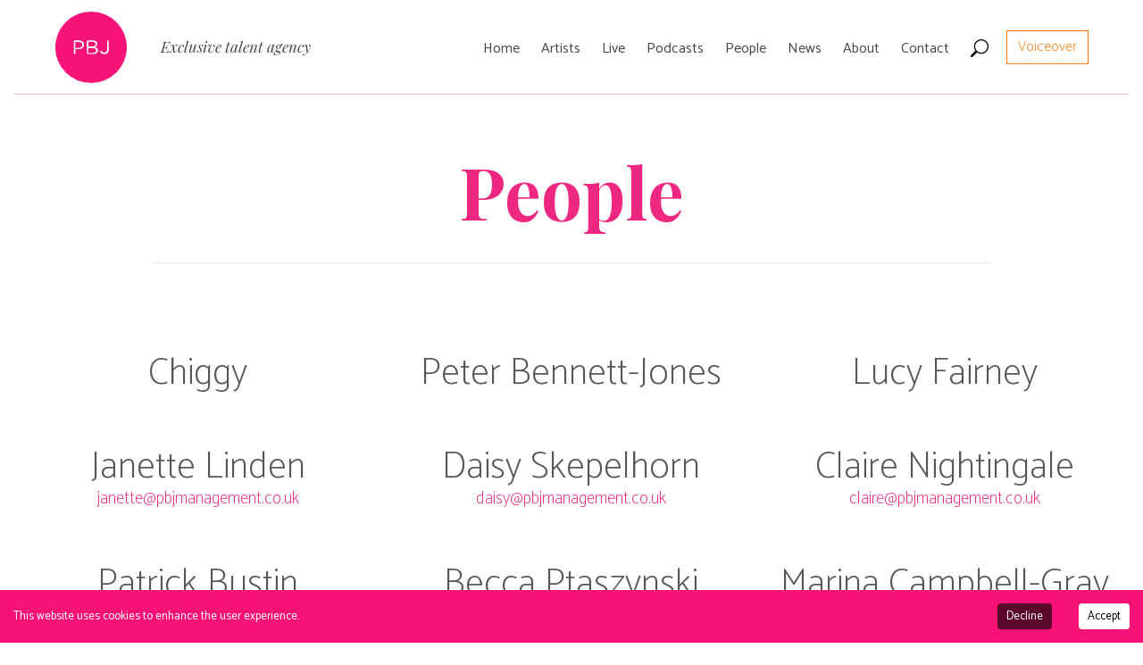

--- FILE ---
content_type: text/html; charset=utf-8
request_url: https://www.pbjmanagement.co.uk/people/
body_size: 61696
content:
<!DOCTYPE html><html lang="en"><head><meta charSet="utf-8"/><meta http-equiv="x-ua-compatible" content="ie=edge"/><link rel="icon" type="image/svg+xml" href="/favicon.ico"/><meta name="viewport" content="width=device-width, initial-scale=1, shrink-to-fit=no"/><link data-react-helmet="true" rel="shortcut icon" href="/static/dec9ffb98f118d908896af703d2cf310/favicon.svg"/><link data-react-helmet="true" rel="canonical" href="https://www.pbjmanagement.co.uk/people"/><title data-react-helmet="true">People | PBJ Management</title><meta data-react-helmet="true" name="og:site_name" content="PBJ Management"/><meta data-react-helmet="true" name="og:url" content="https://www.pbjmanagement.co.uk/people"/><meta data-react-helmet="true" name="og:type" content="website"/><meta data-react-helmet="true" name="og:image" content="https://www.pbjmanagement.co.uk/static/6c31180c06a0bc22141d4495cccb9bd2/news_default.jpg"/><meta data-react-helmet="true" name="og:description" content="People"/><meta data-react-helmet="true" name="og:title" content="People"/><meta data-react-helmet="true" name="twitter:site" content="@pbjmanagement"/><meta data-react-helmet="true" name="twitter:card" content="summary_large_image"/><meta data-react-helmet="true" name="description" content="People"/><meta name="generator" content="Gatsby 4.24.8"/><style data-href="/styles.9c53b15ea2765768044b.css" data-identity="gatsby-global-css">#cc-main{-webkit-font-smoothing:antialiased;-moz-osx-font-smoothing:grayscale;-webkit-text-size-adjust:100%;background:transparent;color:var(--cc-primary-color);font-family:var(--cc-font-family);font-size:16px;font-weight:400;line-height:1.15;position:relative;position:fixed;text-rendering:optimizeLegibility;z-index:var(--cc-z-index)}#cc-main :after,#cc-main :before,#cc-main a,#cc-main button,#cc-main div,#cc-main h2,#cc-main input,#cc-main p,#cc-main span{all:unset;box-sizing:border-box}#cc-main .pm__badge,#cc-main button{all:initial;box-sizing:border-box;color:unset;visibility:unset}#cc-main .pm__badge,#cc-main a,#cc-main button,#cc-main input{-webkit-appearance:none;appearance:none;cursor:pointer;font-family:inherit;font-size:100%;line-height:normal;margin:0;outline:revert;outline-offset:2px;overflow:hidden}#cc-main table,#cc-main tbody,#cc-main td,#cc-main th,#cc-main thead,#cc-main tr{all:revert;color:inherit;font-family:inherit;font-size:inherit;font-weight:inherit}:root{--cc-font-family:-apple-system,BlinkMacSystemFont,"Segoe UI",Roboto,Helvetica,Arial,sans-serif,"Apple Color Emoji","Segoe UI Emoji","Segoe UI Symbol";--cc-modal-border-radius:.5rem;--cc-btn-border-radius:.4rem;--cc-modal-transition-duration:.25s;--cc-link-color:var(--cc-btn-primary-bg);--cc-modal-margin:1rem;--cc-z-index:2147483647;--cc-bg:#fff;--cc-primary-color:#2c2f31;--cc-secondary-color:#5e6266;--cc-btn-primary-bg:#30363c;--cc-btn-primary-color:#fff;--cc-btn-primary-border-color:var(--cc-btn-primary-bg);--cc-btn-primary-hover-bg:#000;--cc-btn-primary-hover-color:#fff;--cc-btn-primary-hover-border-color:var(--cc-btn-primary-hover-bg);--cc-btn-secondary-bg:#eaeff2;--cc-btn-secondary-color:var(--cc-primary-color);--cc-btn-secondary-border-color:var(--cc-btn-secondary-bg);--cc-btn-secondary-hover-bg:#d4dae0;--cc-btn-secondary-hover-color:#000;--cc-btn-secondary-hover-border-color:#d4dae0;--cc-separator-border-color:#f0f4f7;--cc-toggle-on-bg:var(--cc-btn-primary-bg);--cc-toggle-off-bg:#667481;--cc-toggle-on-knob-bg:#fff;--cc-toggle-off-knob-bg:var(--cc-toggle-on-knob-bg);--cc-toggle-enabled-icon-color:var(--cc-bg);--cc-toggle-disabled-icon-color:var(--cc-bg);--cc-toggle-readonly-bg:#d5dee2;--cc-toggle-readonly-knob-bg:#fff;--cc-toggle-readonly-knob-icon-color:var(--cc-toggle-readonly-bg);--cc-section-category-border:var(--cc-cookie-category-block-bg);--cc-cookie-category-block-bg:#f0f4f7;--cc-cookie-category-block-border:#f0f4f7;--cc-cookie-category-block-hover-bg:#e9eff4;--cc-cookie-category-block-hover-border:#e9eff4;--cc-cookie-category-expanded-block-bg:transparent;--cc-cookie-category-expanded-block-hover-bg:#dee4e9;--cc-overlay-bg:rgba(0,0,0,.65);--cc-webkit-scrollbar-bg:var(--cc-section-category-border);--cc-webkit-scrollbar-hover-bg:var(--cc-btn-primary-hover-bg);--cc-footer-bg:var(--cc-btn-secondary-bg);--cc-footer-color:var(--cc-secondary-color);--cc-footer-border-color:#e4eaed;--cc-pm-toggle-border-radius:4em}#cc-main.cc--rtl{direction:rtl}#cc-main .cm__title,#cc-main a,#cc-main b,#cc-main em,#cc-main strong{font-weight:600}#cc-main button>span{pointer-events:none}#cc-main .cc__link,#cc-main a{background-image:linear-gradient(currentColor,currentColor);background-position:0 100%;background-repeat:no-repeat;background-size:0 1px;font-weight:600;position:relative;transition:background-size .25s,color .25s ease}#cc-main .cc__link:hover,#cc-main a:hover{background-size:100% 1px;color:var(--cc-primary-color)}#cc-main .cc__link{color:var(--cc-link-color)}#cc-main .cm__desc,#cc-main .pm__body{overscroll-behavior:auto contain;scrollbar-width:thin}@media screen and (min-width:640px){#cc-main ::-webkit-scrollbar,#cc-main ::-webkit-scrollbar-thumb,#cc-main ::-webkit-scrollbar-track{all:revert}#cc-main ::-webkit-scrollbar-thumb{-webkit-background-clip:padding-box;background-clip:padding-box;background:var(--cc-toggle-readonly-bg);border:.25rem solid var(--cc-bg);border-radius:1rem}#cc-main ::-webkit-scrollbar-thumb:hover{background:var(--cc-toggle-off-bg)}#cc-main ::-webkit-scrollbar{background:transparent;width:12px}}html.disable--interaction.show--consent,html.disable--interaction.show--consent body{height:auto!important;overflow:hidden!important}@media (prefers-reduced-motion){#cc-main{--cc-modal-transition-duration:0s}}.cc--darkmode{--cc-bg:#161a1c;--cc-primary-color:#ebf3f6;--cc-secondary-color:#aebbc5;--cc-btn-primary-bg:#c2d0e0;--cc-btn-primary-color:var(--cc-bg);--cc-btn-primary-border-color:var(--cc-btn-primary-bg);--cc-btn-primary-hover-bg:#98a7b6;--cc-btn-primary-hover-color:#000;--cc-btn-primary-hover-border-color:var(--cc-btn-primary-hover-bg);--cc-btn-secondary-bg:#242c31;--cc-btn-secondary-color:var(--cc-primary-color);--cc-btn-secondary-border-color:var(--cc-btn-secondary-bg);--cc-btn-secondary-hover-bg:#353d43;--cc-btn-secondary-hover-color:#fff;--cc-btn-secondary-hover-border-color:var(--cc-btn-secondary-hover-bg);--cc-separator-border-color:#222a30;--cc-toggle-on-bg:var(--cc-btn-primary-bg);--cc-toggle-off-bg:#525f6b;--cc-toggle-on-knob-bg:var(--cc-btn-primary-color);--cc-toggle-off-knob-bg:var(--cc-btn-primary-color);--cc-toggle-enabled-icon-color:var(--cc-btn-primary-color);--cc-toggle-disabled-icon-color:var(--cc-btn-primary-color);--cc-toggle-readonly-bg:#343e45;--cc-toggle-readonly-knob-bg:#5f6b72;--cc-toggle-readonly-knob-icon-color:var(--cc-toggle-readonly-bg);--cc-section-category-border:#1e2428;--cc-cookie-category-block-bg:#1e2428;--cc-cookie-category-block-border:var(--cc-section-category-border);--cc-cookie-category-block-hover-bg:#242c31;--cc-cookie-category-block-hover-border:#232a2f;--cc-cookie-category-expanded-block-bg:transparent;--cc-cookie-category-expanded-block-hover-bg:var(--cc-toggle-readonly-bg);--cc-overlay-bg:rgba(0,0,0,.65);--cc-webkit-scrollbar-bg:var(--cc-section-category-border);--cc-webkit-scrollbar-hover-bg:var(--cc-btn-primary-hover-bg);--cc-footer-bg:#0c0e0f;--cc-footer-color:var(--cc-secondary-color);--cc-footer-border-color:#060809}.cc--darkmode #cc-main{color-scheme:dark}#cc-main .cm{background:var(--cc-bg);border-radius:var(--cc-modal-border-radius);box-shadow:0 .625em 1.875em rgba(0,0,2,.3);display:flex;flex-direction:column;max-width:24rem;opacity:0;overflow:hidden;position:fixed;-webkit-transform:translateY(1.6em);transform:translateY(1.6em);visibility:hidden;z-index:1}#cc-main .cm--top{top:var(--cc-modal-margin)}#cc-main .cm--middle{top:50%;-webkit-transform:translateY(calc(-50% + 1.6em));transform:translateY(calc(-50% + 1.6em))}#cc-main .cm--bottom{bottom:var(--cc-modal-margin)}#cc-main .cm--center{left:var(--cc-modal-margin);margin:0 auto;right:var(--cc-modal-margin);width:unset}#cc-main .cm--left{left:var(--cc-modal-margin);margin-right:var(--cc-modal-margin)}#cc-main .cm--right{margin-left:var(--cc-modal-margin);right:var(--cc-modal-margin)}#cc-main .cm__body{display:flex;flex-direction:column;justify-content:space-between;position:relative}#cc-main .cm__btns,#cc-main .cm__links{padding:1rem 1.3rem;width:unset}#cc-main .cm__texts{display:flex;flex:1 1;flex-direction:column;justify-content:center;padding:1rem 0 0}#cc-main .cm__desc,#cc-main .cm__title{padding:0 1.3rem}#cc-main .cm__title{font-size:1.05em}#cc-main .cm__title+.cm__desc{margin-top:1.1em}#cc-main .cm__desc{color:var(--cc-secondary-color);font-size:.9em;line-height:1.5;max-height:40vh;overflow-x:visible;overflow-y:auto;padding-bottom:1em}#cc-main .cm__btns{border-top:1px solid var(--cc-separator-border-color);display:flex;flex-direction:column;justify-content:center}#cc-main .cm__btn-group{display:grid;grid-auto-columns:minmax(0,1fr)}#cc-main .cm__btn+.cm__btn,#cc-main .cm__btn-group+.cm__btn-group{margin-top:.375rem}#cc-main .cm--flip .cm__btn+.cm__btn,#cc-main .cm--flip .cm__btn-group+.cm__btn-group{margin-bottom:.375rem;margin-top:0}#cc-main .cm--inline .cm__btn+.cm__btn{margin-left:.375rem;margin-top:0}#cc-main .cm--inline.cm--flip .cm__btn+.cm__btn{margin-bottom:0;margin-left:0;margin-right:.375rem}#cc-main .cm--inline.cm--flip .cm__btn-group+.cm__btn-group{margin-bottom:.375rem;margin-right:0}#cc-main .cm--wide .cm__btn+.cm__btn,#cc-main .cm--wide .cm__btn-group+.cm__btn-group{margin-left:.375rem;margin-top:0}#cc-main .cm--wide.cm--flip .cm__btn+.cm__btn,#cc-main .cm--wide.cm--flip .cm__btn-group+.cm__btn-group{margin-bottom:0;margin-right:.375rem}#cc-main .cm--bar:not(.cm--inline) .cm__btn-group--uneven,#cc-main .cm--wide .cm__btn-group--uneven{display:flex;flex:1 1;justify-content:space-between}#cc-main .cm--bar:not(.cm--inline).cm--flip .cm__btn-group--uneven,#cc-main .cm--wide.cm--flip .cm__btn-group--uneven{flex-direction:row-reverse}#cc-main .cm__btn{background:var(--cc-btn-primary-bg);border:1px solid var(--cc-btn-primary-border-color);border-radius:var(--cc-btn-border-radius);color:var(--cc-btn-primary-color);font-size:.82em;font-weight:600;min-height:42px;padding:.5em 1em;text-align:center}#cc-main .cm__btn:hover{background:var(--cc-btn-primary-hover-bg);border-color:var(--cc-btn-primary-hover-border-color);color:var(--cc-btn-primary-hover-color)}#cc-main .cm__btn--secondary{background:var(--cc-btn-secondary-bg);border-color:var(--cc-btn-secondary-border-color);color:var(--cc-btn-secondary-color)}#cc-main .cm__btn--secondary:hover{background:var(--cc-btn-secondary-hover-bg);border-color:var(--cc-btn-secondary-hover-border-color);color:var(--cc-btn-secondary-hover-color)}#cc-main .cm__btn--close{border-radius:0;border-bottom-left-radius:var(--cc-btn-border-radius);border-right:none;border-top:none;display:none;font-size:1em;height:42px;min-width:auto!important;overflow:hidden;padding:0!important;position:absolute;right:0;top:0;width:42px}#cc-main .cm__btn--close svg{stroke:var(--cc-btn-primary-color);-webkit-transform:scale(.5);transform:scale(.5);transition:stroke .15s ease}#cc-main .cm__btn--close:hover svg{stroke:var(--cc-btn-primary-hover-color)}#cc-main .cm__btn--close.cm__btn--secondary svg{stroke:var(--cc-btn-secondary-color)}#cc-main .cm__btn--close.cm__btn--secondary:hover svg{stroke:var(--cc-btn-secondary-hover-color)}#cc-main .cm__btn--close+.cm__texts .cm__title{padding-right:3rem}#cc-main .cm--inline .cm__btn-group{grid-auto-flow:column}#cc-main .cm__footer{background:var(--cc-footer-bg);border-top:1px solid var(--cc-footer-border-color);color:var(--cc-footer-color);padding:.4em 0 .5em}#cc-main .cm__links{display:flex;flex-direction:row;padding-bottom:0;padding-top:0}#cc-main .cm__link-group{display:flex;flex-direction:row;font-size:.8em;width:100%}#cc-main .cm__link-group>*+*{margin-left:1.3rem}#cc-main .cm--flip .cm__btn:last-child{grid-row:1}#cc-main .cm--inline.cm--flip .cm__btn:last-child{grid-column:1}#cc-main .cm--box .cm__btn--close{display:block}#cc-main .cm--box.cm--flip .cm__btns{flex-direction:column-reverse}#cc-main .cm--box.cm--wide{max-width:36em}#cc-main .cm--box.cm--wide .cm__btns{flex-direction:row;justify-content:space-between}#cc-main .cm--box.cm--wide .cm__btn-group{grid-auto-flow:column}#cc-main .cm--box.cm--wide .cm__btn{min-width:120px;padding-left:1.8em;padding-right:1.8em}#cc-main .cm--box.cm--wide.cm--flip .cm__btns{flex-direction:row-reverse}#cc-main .cm--box.cm--wide.cm--flip .cm__btn:last-child{grid-column:1}#cc-main .cm--cloud{max-width:54em;width:unset}#cc-main .cm--cloud .cm__body{flex-direction:row}#cc-main .cm--cloud .cm__texts{flex:1 1}#cc-main .cm--cloud .cm__desc{max-height:9.4em}#cc-main .cm--cloud .cm__btns{border-left:1px solid var(--cc-separator-border-color);border-top:none;max-width:23em}#cc-main .cm--cloud .cm__btn-group{flex-direction:column}#cc-main .cm--cloud .cm__btn{min-width:19em}#cc-main .cm--cloud.cm--flip .cm__btn-group,#cc-main .cm--cloud.cm--flip .cm__btns{flex-direction:column-reverse}#cc-main .cm--cloud.cm--inline .cm__btn-group{flex-direction:row}#cc-main .cm--cloud.cm--inline .cm__btn{min-width:10em}#cc-main .cm--cloud.cm--inline.cm--flip .cm__btn-group{flex-direction:row-reverse}#cc-main .cm--bar{--cc-modal-transition-duration:.35s;border-radius:0;left:0;margin:0;max-width:unset;opacity:1;right:0;-webkit-transform:translateY(0);transform:translateY(0);width:100vw}#cc-main .cm--bar.cm--top{top:0;-webkit-transform:translateY(-100%);transform:translateY(-100%)}#cc-main .cm--bar.cm--bottom{bottom:0;-webkit-transform:translateY(100%);transform:translateY(100%)}#cc-main .cm--bar .cm__body,#cc-main .cm--bar .cm__links{margin:0 auto;max-width:55em;width:100%}#cc-main .cm--bar .cm__body{padding:.5em 0 .9em}#cc-main .cm--bar .cm__btns{border-top:none;flex-direction:row;justify-content:space-between}#cc-main .cm--bar .cm__btn-group{grid-auto-flow:column}#cc-main .cm--bar:not(.cm--inline) .cm__btn+.cm__btn,#cc-main .cm--bar:not(.cm--inline) .cm__btn-group+.cm__btn-group{margin-left:.375rem;margin-top:0}#cc-main .cm--bar .cm__btn{min-width:120px;padding-left:2em;padding-right:2em}#cc-main .cm--bar.cm--flip:not(.cm--inline) .cm__btn+.cm__btn,#cc-main .cm--bar.cm--flip:not(.cm--inline) .cm__btn-group+.cm__btn-group{margin-bottom:0;margin-left:0;margin-right:.375rem}#cc-main .cm--bar.cm--flip .cm__btns{flex-direction:row-reverse}#cc-main .cm--bar.cm--flip .cm__btn:last-child{grid-column:1}#cc-main .cm--bar.cm--inline .cm__body,#cc-main .cm--bar.cm--inline .cm__links{max-width:74em}#cc-main .cm--bar.cm--inline .cm__body{flex-direction:row;padding:0}#cc-main .cm--bar.cm--inline .cm__btns{flex-direction:column;justify-content:center;max-width:23em}#cc-main .cm--bar.cm--inline.cm--flip .cm__btns{flex-direction:column-reverse}#cc-main .cc--anim .cm,#cc-main .cc--anim.cm-wrapper:before{transition:opacity var(--cc-modal-transition-duration) ease,visibility var(--cc-modal-transition-duration) ease,-webkit-transform var(--cc-modal-transition-duration) ease;transition:opacity var(--cc-modal-transition-duration) ease,visibility var(--cc-modal-transition-duration) ease,transform var(--cc-modal-transition-duration) ease;transition:opacity var(--cc-modal-transition-duration) ease,visibility var(--cc-modal-transition-duration) ease,transform var(--cc-modal-transition-duration) ease,-webkit-transform var(--cc-modal-transition-duration) ease}#cc-main .cc--anim .cm__btn,#cc-main .cc--anim .cm__close{transition:background-color .15s ease,border-color .15s ease,color .15s ease}.disable--interaction #cc-main .cm-wrapper:before{background:var(--cc-overlay-bg);bottom:0;content:"";left:0;opacity:0;position:fixed;right:0;top:0;visibility:hidden;z-index:0}.show--consent #cc-main .cc--anim .cm{opacity:1;-webkit-transform:translateY(0);transform:translateY(0);visibility:visible!important}.show--consent #cc-main .cc--anim .cm--middle{-webkit-transform:translateY(-50%);transform:translateY(-50%)}.show--consent #cc-main .cc--anim .cm--bar{-webkit-transform:translateY(0);transform:translateY(0)}.show--consent #cc-main .cc--anim.cm-wrapper:before{opacity:1;visibility:visible}#cc-main.cc--rtl .cm__btn--close{border-bottom-left-radius:unset;border-bottom-right-radius:var(--cc-btn-border-radius);left:0;right:unset}#cc-main.cc--rtl .cm__btn--close+.cm__texts .cm__title{padding-left:3rem!important;padding-right:1.3rem}#cc-main.cc--rtl .cm--inline .cm__btn+.cm__btn{margin-left:0;margin-right:.375rem}#cc-main.cc--rtl .cm--inline.cm--flip .cm__btn+.cm__btn{margin-left:.375rem;margin-right:0}#cc-main.cc--rtl .cm:not(.cm--inline).cm--bar .cm__btn+.cm__btn,#cc-main.cc--rtl .cm:not(.cm--inline).cm--bar .cm__btn-group+.cm__btn-group,#cc-main.cc--rtl .cm:not(.cm--inline).cm--wide .cm__btn+.cm__btn,#cc-main.cc--rtl .cm:not(.cm--inline).cm--wide .cm__btn-group+.cm__btn-group{margin-left:0;margin-right:.375rem}#cc-main.cc--rtl .cm:not(.cm--inline).cm--bar.cm--flip .cm__btn+.cm__btn,#cc-main.cc--rtl .cm:not(.cm--inline).cm--wide.cm--flip .cm__btn+.cm__btn{margin-left:.375rem;margin-right:0}#cc-main.cc--rtl .cm__link-group>*+*{margin-left:0;margin-right:1.3rem}@media screen and (max-width:640px){#cc-main{--cc-modal-margin:.5em}#cc-main .cm{max-width:none!important;width:auto!important}#cc-main .cm__body{flex-direction:column!important;padding:0!important}#cc-main .cm__btns,#cc-main .cm__desc,#cc-main .cm__links,#cc-main .cm__title{padding-left:1.1rem!important;padding-right:1.1rem!important}#cc-main .cm__btns{border-left:none!important;border-top:1px solid var(--cc-separator-border-color)!important;flex-direction:column!important;max-width:none!important;min-width:auto!important}#cc-main .cm__btn+.cm__btn,#cc-main .cm__btn-group+.cm__btn-group{margin:.375rem 0 0!important}#cc-main .cm--flip .cm__btn+.cm__btn,#cc-main .cm--flip .cm__btn-group+.cm__btn-group{margin-bottom:.375rem!important;margin-top:0!important}#cc-main .cm__btn-group{display:flex!important;flex-direction:column!important;min-width:auto!important}#cc-main .cm__btn{flex:auto!important}#cc-main .cm__link-group{justify-content:center!important}#cc-main .cm--flip .cm__btn-group,#cc-main .cm--flip .cm__btns{flex-direction:column-reverse!important}}#cc-main .pm-wrapper{position:relative;z-index:2}#cc-main .pm{background:var(--cc-bg);border-radius:var(--cc-modal-border-radius);box-shadow:0 .625em 1.875em rgba(0,0,2,.3);display:flex;flex-direction:column;opacity:0;overflow:hidden;position:fixed;visibility:hidden;width:100%;width:unset;z-index:1}#cc-main svg{fill:none;width:100%}#cc-main .pm__body,#cc-main .pm__footer,#cc-main .pm__header{padding:1em 1.4em}#cc-main .pm__header{align-items:center;border-bottom:1px solid var(--cc-separator-border-color);display:flex;justify-content:space-between}#cc-main .pm__title{align-items:center;display:flex;flex:1 1;font-weight:600;margin-right:2em}#cc-main .pm__close-btn{background:var(--cc-btn-secondary-bg);border:1px solid var(--cc-btn-secondary-border-color);border-radius:var(--cc-btn-border-radius);height:40px;position:relative;transition:all .15s ease;width:40px}#cc-main .pm__close-btn span{display:flex;height:100%;width:100%}#cc-main .pm__close-btn svg{stroke:var(--cc-btn-secondary-color);-webkit-transform:scale(.5);transform:scale(.5);transition:stroke .15s ease}#cc-main .pm__close-btn:hover{background:var(--cc-btn-secondary-hover-bg);border-color:var(--cc-btn-secondary-hover-border-color)}#cc-main .pm__close-btn:hover svg{stroke:var(--cc-btn-secondary-hover-color)}#cc-main .pm__body{flex:1 1;overflow-y:auto;overflow-y:overlay}#cc-main .pm__section,#cc-main .pm__section--toggle{border-radius:var(--cc-btn-border-radius);display:flex;flex-direction:column;margin-bottom:.5em}#cc-main .pm__section--toggle .pm__section-desc-wrapper{border:1px solid var(--cc-cookie-category-block-border);border-radius:var(--cc-btn-border-radius);border-top:none;border-top-left-radius:0;border-top-right-radius:0;display:none;margin-top:0!important;overflow:hidden}#cc-main .pm__section{border:1px solid var(--cc-separator-border-color);padding:1em;transition:background-color .25s ease,border-color .25s ease}#cc-main .pm__section:first-child{border:none;margin-bottom:2em;margin-top:0;padding:0;transition:none}#cc-main .pm__section:not(:first-child):hover{background:var(--cc-cookie-category-block-bg);border-color:var(--cc-cookie-category-block-border)}#cc-main .pm__section-toggles+.pm__section{margin-top:2em}#cc-main .pm__section--toggle{background:var(--cc-cookie-category-block-bg);border-top:none;margin-bottom:.375rem}#cc-main .pm__section--toggle .pm__section-title{align-items:center;background:var(--cc-cookie-category-block-bg);border:1px solid var(--cc-cookie-category-block-border);display:flex;justify-content:space-between;min-height:58px;padding:1.1em 5.4em 1.1em 1.2em;position:relative;transition:background-color .25s ease,border-color .25s ease;width:100%}#cc-main .pm__section--toggle .pm__section-title:hover{background:var(--cc-cookie-category-block-hover-bg);border-color:var(--cc-cookie-category-block-hover-border)}#cc-main .pm__section--toggle .pm__section-desc{margin-top:0;padding:1em}#cc-main .pm__section--toggle.is-expanded{--cc-cookie-category-block-bg:var(--cc-cookie-category-expanded-block-bg);--cc-cookie-category-block-border:var(--cc-cookie-category-expanded-block-hover-bg)}#cc-main .pm__section--toggle.is-expanded .pm__section-title{border-bottom-left-radius:0;border-bottom-right-radius:0}#cc-main .pm__section--toggle.is-expanded .pm__section-arrow svg{-webkit-transform:scale(.5) rotate(180deg);transform:scale(.5) rotate(180deg)}#cc-main .pm__section--toggle.is-expanded .pm__section-desc-wrapper{display:flex}#cc-main .pm__section--expandable .pm__section-title{cursor:pointer;padding-left:3.4em}#cc-main .pm__section--expandable .pm__section-arrow{background:var(--cc-toggle-readonly-bg);border-radius:100%;display:flex;height:20px;justify-content:center;left:18px;pointer-events:none;position:absolute;width:20px}#cc-main .pm__section--expandable .pm__section-arrow svg{stroke:var(--cc-btn-secondary-color);-webkit-transform:scale(.5);transform:scale(.5)}#cc-main .pm__section-title-wrapper{align-items:center;display:flex;position:relative}#cc-main .pm__section-title-wrapper+.pm__section-desc-wrapper{margin-top:.85em}#cc-main .pm__section-title{border-radius:var(--cc-btn-border-radius);font-size:.95em;font-weight:600}#cc-main .pm__badge{align-items:center;background:var(--cc-btn-secondary-bg);border-radius:5em;color:var(--cc-secondary-color);display:flex;flex:none;font-size:.8em;font-weight:600;height:23px;justify-content:center;margin-left:1em;min-width:23px;overflow:hidden;padding:0 .6em 1px;position:relative;text-align:center;white-space:nowrap;width:auto}#cc-main .pm__service-counter{background:var(--cc-btn-primary-bg);color:var(--cc-btn-primary-color);padding:0;width:23px}#cc-main .pm__service-counter[data-counterlabel]{padding:0 .6em 1px;width:auto}#cc-main .section__toggle,#cc-main .section__toggle-wrapper,#cc-main .toggle__icon,#cc-main .toggle__label{border-radius:var(--cc-pm-toggle-border-radius);height:23px;-webkit-transform:translateZ(0);transform:translateZ(0);width:50px}#cc-main .section__toggle-wrapper{cursor:pointer;position:absolute;right:18px;z-index:1}#cc-main .toggle-service{height:19px;position:relative;right:0;width:42px}#cc-main .toggle-service .section__toggle,#cc-main .toggle-service .toggle__icon,#cc-main .toggle-service .toggle__label{height:19px;width:42px}#cc-main .toggle-service .toggle__icon{position:relative}#cc-main .toggle-service .toggle__icon-circle{height:19px;width:19px}#cc-main .toggle-service .section__toggle:checked~.toggle__icon .toggle__icon-circle{-webkit-transform:translateX(23px);transform:translateX(23px)}#cc-main .pm__section--toggle:nth-child(2) .section__toggle-wrapper:after{display:none!important}#cc-main .section__toggle{border:0;cursor:pointer;display:block;left:0;margin:0;position:absolute;top:0}#cc-main .section__toggle:disabled{cursor:not-allowed}#cc-main .toggle__icon{background:var(--cc-toggle-off-bg);box-shadow:0 0 0 1px var(--cc-toggle-off-bg);display:flex;flex-direction:row;pointer-events:none;position:absolute;transition:all .25s ease}#cc-main .toggle__icon-circle{background:var(--cc-toggle-off-knob-bg);border:none;border-radius:var(--cc-pm-toggle-border-radius);box-shadow:0 1px 2px rgba(24,32,3,.36);display:block;height:23px;left:0;position:absolute;top:0;transition:background-color .25s ease,-webkit-transform .25s ease;transition:transform .25s ease,background-color .25s ease;transition:transform .25s ease,background-color .25s ease,-webkit-transform .25s ease;width:23px}#cc-main .toggle__icon-off,#cc-main .toggle__icon-on{height:100%;position:absolute;transition:opacity .15s ease;width:100%}#cc-main .toggle__icon-on{opacity:0;-webkit-transform:rotate(45deg);transform:rotate(45deg)}#cc-main .toggle__icon-on svg{stroke:var(--cc-toggle-on-bg);-webkit-transform:scale(.55) rotate(-45deg);transform:scale(.55) rotate(-45deg)}#cc-main .toggle__icon-off{opacity:1}#cc-main .toggle__icon-off svg{stroke:var(--cc-toggle-off-bg);-webkit-transform:scale(.55);transform:scale(.55)}#cc-main .section__toggle:checked~.toggle__icon{background:var(--cc-toggle-on-bg);box-shadow:0 0 0 1px var(--cc-toggle-on-bg)}#cc-main .section__toggle:checked~.toggle__icon .toggle__icon-circle{background-color:var(--cc-toggle-on-knob-bg);-webkit-transform:translateX(27px);transform:translateX(27px)}#cc-main .section__toggle:checked~.toggle__icon .toggle__icon-on{opacity:1}#cc-main .section__toggle:checked~.toggle__icon .toggle__icon-off{opacity:0}#cc-main .section__toggle:checked:disabled~.toggle__icon{background:var(--cc-toggle-readonly-bg);box-shadow:0 0 0 1px var(--cc-toggle-readonly-bg)}#cc-main .section__toggle:checked:disabled~.toggle__icon .toggle__icon-circle{background:var(--cc-toggle-readonly-knob-bg);box-shadow:none}#cc-main .section__toggle:checked:disabled~.toggle__icon svg{stroke:var(--cc-toggle-readonly-knob-icon-color)}#cc-main .toggle__label{opacity:0;overflow:hidden;pointer-events:none;position:absolute;top:0;z-index:-1}#cc-main .pm__section-desc-wrapper{color:var(--cc-secondary-color);display:flex;flex-direction:column;font-size:.9em}#cc-main .pm__section-desc-wrapper>:not(:last-child){border-bottom:1px solid var(--cc-cookie-category-block-border)}#cc-main .pm__section-services{display:flex;flex-direction:column}#cc-main .pm__service{align-items:center;display:flex;justify-content:space-between;padding:.4em 1.2em;position:relative;transition:background-color .15s ease}#cc-main .pm__service:hover{background-color:var(--cc-cookie-category-block-hover-bg)}#cc-main .pm__service-header{align-items:center;display:flex;margin-right:1em;width:100%}#cc-main .pm__service-icon{border:2px solid;border-radius:100%;height:8px;margin-left:6px;margin-right:20px;margin-top:1px;min-width:8px}#cc-main .pm__service-title{font-size:.95em;width:100%;word-break:break-word}#cc-main .pm__section-desc{line-height:1.5em}#cc-main .pm__section-table{border-collapse:collapse;font-size:.9em;margin:0;overflow:hidden;padding:0;text-align:left;width:100%}#cc-main .pm__table-caption{text-align:left}#cc-main .pm__table-caption,#cc-main .pm__table-head>tr{border-bottom:1px dashed var(--cc-separator-border-color);color:var(--cc-primary-color);font-weight:600}#cc-main .pm__table-tr{transition:background-color .15s ease}#cc-main .pm__table-tr:hover{background:var(--cc-cookie-category-block-hover-bg)}#cc-main .pm__table-caption,#cc-main .pm__table-td,#cc-main .pm__table-th{padding:.625em .625em .625em 1.2em;vertical-align:top}#cc-main .pm__footer{border-top:1px solid var(--cc-separator-border-color);display:flex;justify-content:space-between}#cc-main .pm__btn-group{display:flex}#cc-main .pm__btn+.pm__btn,#cc-main .pm__btn-group+.pm__btn-group{margin-left:.375rem}#cc-main .pm--flip .pm__btn+.pm__btn,#cc-main .pm--flip .pm__btn-group+.pm__btn-group{margin-left:0;margin-right:.375rem}#cc-main .pm__btn{background:var(--cc-btn-primary-bg);border:1px solid var(--cc-btn-primary-border-color);border-radius:var(--cc-btn-border-radius);color:var(--cc-btn-primary-color);flex:auto;font-size:.82em;font-weight:600;min-height:42px;min-width:110px;padding:.5em 1.5em;text-align:center;transition:background-color .15s ease,border-color .15s ease,color .15s ease}#cc-main .pm__btn:hover{background:var(--cc-btn-primary-hover-bg);border-color:var(--cc-btn-primary-hover-border-color);color:var(--cc-btn-primary-hover-color)}#cc-main .pm__btn--secondary{background:var(--cc-btn-secondary-bg);border-color:var(--cc-btn-secondary-border-color);color:var(--cc-btn-secondary-color)}#cc-main .pm__btn--secondary:hover{background:var(--cc-btn-secondary-hover-bg);border-color:var(--cc-btn-secondary-hover-border-color);color:var(--cc-btn-secondary-hover-color)}#cc-main .pm--box{height:calc(100% - 2em);left:var(--cc-modal-margin);margin:0 auto;max-height:37.5em;max-width:43em;right:var(--cc-modal-margin);top:50%;-webkit-transform:translateY(calc(-50% + 1.6em));transform:translateY(calc(-50% + 1.6em))}#cc-main .pm--box.pm--flip .pm__btn-group,#cc-main .pm--box.pm--flip .pm__footer{flex-direction:row-reverse}#cc-main .pm--bar{--cc-modal-transition-duration:.35s;border-radius:0;bottom:0;height:100%;margin:0;max-height:none;max-width:29em;opacity:1;top:0;width:100%}#cc-main .pm--bar .pm__section-table,#cc-main .pm--bar .pm__table-body,#cc-main .pm--bar .pm__table-td,#cc-main .pm--bar .pm__table-th,#cc-main .pm--bar .pm__table-tr{display:block}#cc-main .pm--bar .pm__table-head{display:none}#cc-main .pm--bar .pm__table-caption{display:block}#cc-main .pm--bar .pm__table-tr:not(:last-child){border-bottom:1px solid var(--cc-separator-border-color)}#cc-main .pm--bar .pm__table-td{display:flex;justify-content:space-between}#cc-main .pm--bar .pm__table-td:before{color:var(--cc-primary-color);content:attr(data-column);flex:1 1;font-weight:600;min-width:100px;overflow:hidden;padding-right:2em;text-overflow:ellipsis}#cc-main .pm--bar .pm__table-td>div{flex:3 1}#cc-main .pm--bar:not(.pm--wide) .pm__body,#cc-main .pm--bar:not(.pm--wide) .pm__footer,#cc-main .pm--bar:not(.pm--wide) .pm__header{padding:1em 1.3em}#cc-main .pm--bar:not(.pm--wide) .pm__btn-group,#cc-main .pm--bar:not(.pm--wide) .pm__footer{flex-direction:column}#cc-main .pm--bar:not(.pm--wide) .pm__btn+.pm__btn,#cc-main .pm--bar:not(.pm--wide) .pm__btn-group+.pm__btn-group{margin:.375rem 0 0}#cc-main .pm--bar:not(.pm--wide).pm--flip .pm__btn-group,#cc-main .pm--bar:not(.pm--wide).pm--flip .pm__footer{flex-direction:column-reverse}#cc-main .pm--bar:not(.pm--wide).pm--flip .pm__btn+.pm__btn,#cc-main .pm--bar:not(.pm--wide).pm--flip .pm__btn-group+.pm__btn-group{margin-bottom:.375rem;margin-top:0}#cc-main .pm--bar:not(.pm--wide) .pm__badge{display:none}#cc-main .pm--bar.pm--left{left:0;-webkit-transform:translateX(-100%);transform:translateX(-100%)}#cc-main .pm--bar.pm--right{right:0;-webkit-transform:translateX(100%);transform:translateX(100%)}#cc-main .pm--bar.pm--wide{max-width:35em}#cc-main .pm--bar.pm--wide .pm__body,#cc-main .pm--bar.pm--wide .pm__footer,#cc-main .pm--bar.pm--wide .pm__header{padding:1em 1.4em}#cc-main .pm--bar.pm--wide.pm--flip .pm__btn-group,#cc-main .pm--bar.pm--wide.pm--flip .pm__footer{flex-direction:row-reverse}#cc-main .pm-overlay{background:var(--cc-overlay-bg);bottom:0;content:"";left:0;opacity:0;position:fixed;right:0;top:0;visibility:hidden;z-index:1}#cc-main .cc--anim .pm,#cc-main .cc--anim .pm-overlay{transition:opacity var(--cc-modal-transition-duration) ease,visibility var(--cc-modal-transition-duration) ease,-webkit-transform var(--cc-modal-transition-duration) ease;transition:opacity var(--cc-modal-transition-duration) ease,visibility var(--cc-modal-transition-duration) ease,transform var(--cc-modal-transition-duration) ease;transition:opacity var(--cc-modal-transition-duration) ease,visibility var(--cc-modal-transition-duration) ease,transform var(--cc-modal-transition-duration) ease,-webkit-transform var(--cc-modal-transition-duration) ease}.show--preferences #cc-main .cc--anim .pm{opacity:1;visibility:visible!important}.show--preferences #cc-main .cc--anim .pm--box{-webkit-transform:translateY(-50%);transform:translateY(-50%)}.show--preferences #cc-main .cc--anim .pm--bar{-webkit-transform:translateX(0);transform:translateX(0)}.show--preferences #cc-main .cc--anim .pm-overlay{opacity:1;visibility:visible}#cc-main.cc--rtl .pm__service-header{margin-left:1em;margin-right:0}#cc-main.cc--rtl .pm__section-arrow{left:unset;right:18px}#cc-main.cc--rtl .section__toggle-wrapper{left:18px;right:unset;-webkit-transform-origin:left;transform-origin:left}#cc-main.cc--rtl .toggle-service{left:0}#cc-main.cc--rtl .pm__service-icon{margin-left:20px;margin-right:5px}#cc-main.cc--rtl .pm__section--toggle .pm__section-title{padding-left:5.4em;padding-right:1.2em}#cc-main.cc--rtl .pm__section--expandable .pm__section-title{padding-right:3.4em}#cc-main.cc--rtl .pm__badge{margin-left:unset;margin-right:1em}#cc-main.cc--rtl .toggle__icon-circle{-webkit-transform:translateX(27px);transform:translateX(27px)}#cc-main.cc--rtl .toggle-service .toggle__icon-circle{-webkit-transform:translateX(23px);transform:translateX(23px)}#cc-main.cc--rtl .section__toggle:checked~.toggle__icon .toggle__icon-circle{-webkit-transform:translateX(0);transform:translateX(0)}#cc-main.cc--rtl .pm__table-td,#cc-main.cc--rtl .pm__table-th{padding-left:unset;padding-right:1.2em;text-align:right}#cc-main.cc--rtl .pm__table-td{padding-left:unset;padding-right:1.2em}#cc-main.cc--rtl .pm__table-td:before{padding-left:2em;padding-right:unset}#cc-main.cc--rtl .pm__btn+.pm__btn,#cc-main.cc--rtl .pm__btn-group+.pm__btn-group{margin-left:0;margin-right:.375rem}#cc-main.cc--rtl .pm--flip .pm__btn+.pm__btn,#cc-main.cc--rtl .pm--flip .pm__btn-group+.pm__btn-group{margin-left:.375rem;margin-right:0}#cc-main.cc--rtl .pm--flip.pm--bar:not(.pm--wide) .pm__btn+.pm__btn,#cc-main.cc--rtl .pm--flip.pm--bar:not(.pm--wide) .pm__btn-group+.pm__btn-group{margin-left:0}@media screen and (max-width:640px){#cc-main .pm{border-radius:0;bottom:0;height:auto;left:0;max-height:100%;max-width:none!important;right:0;top:0;-webkit-transform:translateY(1.6em);transform:translateY(1.6em)}#cc-main .pm__body,#cc-main .pm__footer,#cc-main .pm__header{padding:.9em!important}#cc-main .pm__badge{display:none}#cc-main .pm__section-table,#cc-main .pm__table-body,#cc-main .pm__table-caption,#cc-main .pm__table-td,#cc-main .pm__table-th,#cc-main .pm__table-tr{display:block}#cc-main .pm__table-head{display:none}#cc-main .pm__table-tr:not(:last-child){border-bottom:1px solid var(--cc-separator-border-color)}#cc-main .pm__table-td{display:flex;justify-content:space-between}#cc-main .pm__table-td:before{color:var(--cc-primary-color);content:attr(data-column);flex:1 1;font-weight:600;min-width:100px;overflow:hidden;padding-right:2em;text-overflow:ellipsis}#cc-main .pm__table-td>div{flex:3 1}#cc-main .pm__btn-group,#cc-main .pm__footer{flex-direction:column!important}#cc-main .pm__btn-group{display:flex!important}#cc-main .pm__btn+.pm__btn,#cc-main .pm__btn-group+.pm__btn-group{margin:.375rem 0 0!important}#cc-main .pm--flip .pm__btn+.pm__btn,#cc-main .pm--flip .pm__btn-group+.pm__btn-group{margin-bottom:.375rem!important;margin-top:0!important}#cc-main .pm--flip .pm__btn-group,#cc-main .pm--flip .pm__footer{flex-direction:column-reverse!important}.show--preferences #cc-main .cc--anim .pm{-webkit-transform:translateY(0)!important;transform:translateY(0)!important}}@font-face{font-family:swiper-icons;font-style:normal;font-weight:400;src:url("data:application/font-woff;charset=utf-8;base64, [base64]//wADZ2x5ZgAAAywAAADMAAAD2MHtryVoZWFkAAABbAAAADAAAAA2E2+eoWhoZWEAAAGcAAAAHwAAACQC9gDzaG10eAAAAigAAAAZAAAArgJkABFsb2NhAAAC0AAAAFoAAABaFQAUGG1heHAAAAG8AAAAHwAAACAAcABAbmFtZQAAA/gAAAE5AAACXvFdBwlwb3N0AAAFNAAAAGIAAACE5s74hXjaY2BkYGAAYpf5Hu/j+W2+MnAzMYDAzaX6QjD6/4//Bxj5GA8AuRwMYGkAPywL13jaY2BkYGA88P8Agx4j+/8fQDYfA1AEBWgDAIB2BOoAeNpjYGRgYNBh4GdgYgABEMnIABJzYNADCQAACWgAsQB42mNgYfzCOIGBlYGB0YcxjYGBwR1Kf2WQZGhhYGBiYGVmgAFGBiQQkOaawtDAoMBQxXjg/wEGPcYDDA4wNUA2CCgwsAAAO4EL6gAAeNpj2M0gyAACqxgGNWBkZ2D4/wMA+xkDdgAAAHjaY2BgYGaAYBkGRgYQiAHyGMF8FgYHIM3DwMHABGQrMOgyWDLEM1T9/w8UBfEMgLzE////P/5//f/V/xv+r4eaAAeMbAxwIUYmIMHEgKYAYjUcsDAwsLKxc3BycfPw8jEQA/[base64]/uznmfPFBNODM2K7MTQ45YEAZqGP81AmGGcF3iPqOop0r1SPTaTbVkfUe4HXj97wYE+yNwWYxwWu4v1ugWHgo3S1XdZEVqWM7ET0cfnLGxWfkgR42o2PvWrDMBSFj/IHLaF0zKjRgdiVMwScNRAoWUoH78Y2icB/yIY09An6AH2Bdu/UB+yxopYshQiEvnvu0dURgDt8QeC8PDw7Fpji3fEA4z/PEJ6YOB5hKh4dj3EvXhxPqH/SKUY3rJ7srZ4FZnh1PMAtPhwP6fl2PMJMPDgeQ4rY8YT6Gzao0eAEA409DuggmTnFnOcSCiEiLMgxCiTI6Cq5DZUd3Qmp10vO0LaLTd2cjN4fOumlc7lUYbSQcZFkutRG7g6JKZKy0RmdLY680CDnEJ+UMkpFFe1RN7nxdVpXrC4aTtnaurOnYercZg2YVmLN/d/gczfEimrE/fs/bOuq29Zmn8tloORaXgZgGa78yO9/cnXm2BpaGvq25Dv9S4E9+5SIc9PqupJKhYFSSl47+Qcr1mYNAAAAeNptw0cKwkAAAMDZJA8Q7OUJvkLsPfZ6zFVERPy8qHh2YER+3i/BP83vIBLLySsoKimrqKqpa2hp6+jq6RsYGhmbmJqZSy0sraxtbO3sHRydnEMU4uR6yx7JJXveP7WrDycAAAAAAAH//wACeNpjYGRgYOABYhkgZgJCZgZNBkYGLQZtIJsFLMYAAAw3ALgAeNolizEKgDAQBCchRbC2sFER0YD6qVQiBCv/H9ezGI6Z5XBAw8CBK/m5iQQVauVbXLnOrMZv2oLdKFa8Pjuru2hJzGabmOSLzNMzvutpB3N42mNgZGBg4GKQYzBhYMxJLMlj4GBgAYow/P/PAJJhLM6sSoWKfWCAAwDAjgbRAAB42mNgYGBkAIIbCZo5IPrmUn0hGA0AO8EFTQAA")}:root{--swiper-theme-color:#007aff}.swiper{list-style:none;margin-left:auto;margin-right:auto;overflow:hidden;padding:0;position:relative;z-index:1}.swiper-vertical>.swiper-wrapper{flex-direction:column}.swiper-wrapper{box-sizing:content-box;display:flex;height:100%;position:relative;transition-property:-webkit-transform;transition-property:transform;transition-property:transform,-webkit-transform;width:100%;z-index:1}.swiper-android .swiper-slide,.swiper-wrapper{-webkit-transform:translateZ(0);transform:translateZ(0)}.swiper-pointer-events{touch-action:pan-y}.swiper-pointer-events.swiper-vertical{touch-action:pan-x}.swiper-slide{flex-shrink:0;height:100%;position:relative;transition-property:-webkit-transform;transition-property:transform;transition-property:transform,-webkit-transform;width:100%}.swiper-slide-invisible-blank{visibility:hidden}.swiper-autoheight,.swiper-autoheight .swiper-slide{height:auto}.swiper-autoheight .swiper-wrapper{align-items:flex-start;transition-property:height,-webkit-transform;transition-property:transform,height;transition-property:transform,height,-webkit-transform}.swiper-backface-hidden .swiper-slide{-webkit-backface-visibility:hidden;backface-visibility:hidden;-webkit-transform:translateZ(0);transform:translateZ(0)}.swiper-3d,.swiper-3d.swiper-css-mode .swiper-wrapper{-webkit-perspective:1200px;perspective:1200px}.swiper-3d .swiper-cube-shadow,.swiper-3d .swiper-slide,.swiper-3d .swiper-slide-shadow,.swiper-3d .swiper-slide-shadow-bottom,.swiper-3d .swiper-slide-shadow-left,.swiper-3d .swiper-slide-shadow-right,.swiper-3d .swiper-slide-shadow-top,.swiper-3d .swiper-wrapper{-webkit-transform-style:preserve-3d;transform-style:preserve-3d}.swiper-3d .swiper-slide-shadow,.swiper-3d .swiper-slide-shadow-bottom,.swiper-3d .swiper-slide-shadow-left,.swiper-3d .swiper-slide-shadow-right,.swiper-3d .swiper-slide-shadow-top{height:100%;left:0;pointer-events:none;position:absolute;top:0;width:100%;z-index:10}.swiper-3d .swiper-slide-shadow{background:rgba(0,0,0,.15)}.swiper-3d .swiper-slide-shadow-left{background-image:linear-gradient(270deg,rgba(0,0,0,.5),transparent)}.swiper-3d .swiper-slide-shadow-right{background-image:linear-gradient(90deg,rgba(0,0,0,.5),transparent)}.swiper-3d .swiper-slide-shadow-top{background-image:linear-gradient(0deg,rgba(0,0,0,.5),transparent)}.swiper-3d .swiper-slide-shadow-bottom{background-image:linear-gradient(180deg,rgba(0,0,0,.5),transparent)}.swiper-css-mode>.swiper-wrapper{-ms-overflow-style:none;overflow:auto;scrollbar-width:none}.swiper-css-mode>.swiper-wrapper::-webkit-scrollbar{display:none}.swiper-css-mode>.swiper-wrapper>.swiper-slide{scroll-snap-align:start start}.swiper-horizontal.swiper-css-mode>.swiper-wrapper{scroll-snap-type:x mandatory}.swiper-vertical.swiper-css-mode>.swiper-wrapper{scroll-snap-type:y mandatory}.swiper-centered>.swiper-wrapper:before{content:"";flex-shrink:0;order:9999}.swiper-centered.swiper-horizontal>.swiper-wrapper>.swiper-slide:first-child{-webkit-margin-start:var(--swiper-centered-offset-before);margin-inline-start:var(--swiper-centered-offset-before)}.swiper-centered.swiper-horizontal>.swiper-wrapper:before{height:100%;min-height:1px;width:var(--swiper-centered-offset-after)}.swiper-centered.swiper-vertical>.swiper-wrapper>.swiper-slide:first-child{-webkit-margin-before:var(--swiper-centered-offset-before);margin-block-start:var(--swiper-centered-offset-before)}.swiper-centered.swiper-vertical>.swiper-wrapper:before{height:var(--swiper-centered-offset-after);min-width:1px;width:100%}.swiper-centered>.swiper-wrapper>.swiper-slide{scroll-snap-align:center center}.swiper-fade.swiper-free-mode .swiper-slide{transition-timing-function:ease-out}.swiper-fade .swiper-slide{pointer-events:none;transition-property:opacity}.swiper-fade .swiper-slide .swiper-slide{pointer-events:none}.swiper-fade .swiper-slide-active,.swiper-fade .swiper-slide-active .swiper-slide-active{pointer-events:auto}:root{--swiper-navigation-size:44px}.swiper-button-next,.swiper-button-prev{align-items:center;color:var(--swiper-navigation-color,var(--swiper-theme-color));cursor:pointer;display:flex;height:var(--swiper-navigation-size);justify-content:center;margin-top:calc(0px - var(--swiper-navigation-size)/2);position:absolute;top:50%;width:calc(var(--swiper-navigation-size)/44*27);z-index:10}.swiper-button-next.swiper-button-disabled,.swiper-button-prev.swiper-button-disabled{cursor:auto;opacity:.35;pointer-events:none}.swiper-button-next.swiper-button-hidden,.swiper-button-prev.swiper-button-hidden{cursor:auto;opacity:0;pointer-events:none}.swiper-navigation-disabled .swiper-button-next,.swiper-navigation-disabled .swiper-button-prev{display:none!important}.swiper-button-next:after,.swiper-button-prev:after{font-family:swiper-icons;font-size:var(--swiper-navigation-size);font-variant:normal;letter-spacing:0;line-height:1;text-transform:none!important}.swiper-button-prev,.swiper-rtl .swiper-button-next{left:10px;right:auto}.swiper-button-prev:after,.swiper-rtl .swiper-button-next:after{content:"prev"}.swiper-button-next,.swiper-rtl .swiper-button-prev{left:auto;right:10px}.swiper-button-next:after,.swiper-rtl .swiper-button-prev:after{content:"next"}.swiper-button-lock{display:none}@font-face{font-display:block;font-family:lg;font-style:normal;font-weight:400;src:url([data-uri]) format("truetype"),url([data-uri]) format("woff"),url([data-uri]#lg) format("svg")}.lg-icon{speak:never;-webkit-font-smoothing:antialiased;-moz-osx-font-smoothing:grayscale;font-family:lg!important;font-style:normal;font-variant:normal;font-weight:400;line-height:1;text-transform:none}.lg-actions .lg-next,.lg-actions .lg-prev{background-color:rgba(0,0,0,.45);background-color:transparent;border:none;border-radius:2px;color:#999;cursor:pointer;display:block;font-size:22px;margin-top:-10px;outline:none;padding:8px 10px 9px;position:absolute;top:50%;z-index:1080}.lg-actions .lg-next.disabled,.lg-actions .lg-prev.disabled{opacity:.5;pointer-events:none}.lg-actions .lg-next:hover,.lg-actions .lg-prev:hover{color:#fff}.lg-actions .lg-next{right:20px}.lg-actions .lg-next:before{content:"\e095"}.lg-actions .lg-prev{left:20px}.lg-actions .lg-prev:after{content:"\e094"}@-webkit-keyframes lg-right-end{0%{left:0}50%{left:-30px}to{left:0}}@keyframes lg-right-end{0%{left:0}50%{left:-30px}to{left:0}}@-webkit-keyframes lg-left-end{0%{left:0}50%{left:30px}to{left:0}}@keyframes lg-left-end{0%{left:0}50%{left:30px}to{left:0}}.lg-outer.lg-right-end .lg-object{-webkit-animation:lg-right-end .3s;animation:lg-right-end .3s;position:relative}.lg-outer.lg-left-end .lg-object{-webkit-animation:lg-left-end .3s;animation:lg-left-end .3s;position:relative}.lg-toolbar{background-color:rgba(0,0,0,.45);left:0;position:absolute;top:0;width:100%;z-index:1082}.lg-toolbar .lg-icon{background:none;border:none;box-shadow:none;color:#999;cursor:pointer;float:right;font-size:24px;height:47px;line-height:27px;outline:medium none;padding:10px 0;text-align:center;text-decoration:none!important;transition:color .2s linear;width:50px}.lg-toolbar .lg-icon:hover{color:#fff}.lg-toolbar .lg-close:after{content:"\e070"}.lg-toolbar .lg-download:after{content:"\e0f2"}.lg-sub-html{background-color:rgba(0,0,0,.45);bottom:0;color:#eee;font-size:16px;left:0;padding:10px 40px;position:fixed;right:0;text-align:center;z-index:1080}.lg-sub-html h4{font-size:13px;font-weight:700;margin:0}.lg-sub-html p{font-size:12px;margin:5px 0 0}#lg-counter{color:#999;display:inline-block;font-size:16px;padding-left:20px;padding-top:12px;vertical-align:middle}.lg-next,.lg-prev,.lg-toolbar{opacity:1;transition:opacity .35s cubic-bezier(0,0,.25,1) 0s,color .2s linear,-webkit-transform .35s cubic-bezier(0,0,.25,1) 0s;transition:transform .35s cubic-bezier(0,0,.25,1) 0s,opacity .35s cubic-bezier(0,0,.25,1) 0s,color .2s linear;transition:transform .35s cubic-bezier(0,0,.25,1) 0s,opacity .35s cubic-bezier(0,0,.25,1) 0s,color .2s linear,-webkit-transform .35s cubic-bezier(0,0,.25,1) 0s}.lg-hide-items .lg-prev{opacity:0;-webkit-transform:translate3d(-10px,0,0);transform:translate3d(-10px,0,0)}.lg-hide-items .lg-next{opacity:0;-webkit-transform:translate3d(10px,0,0);transform:translate3d(10px,0,0)}.lg-hide-items .lg-toolbar{opacity:0;-webkit-transform:translate3d(0,-10px,0);transform:translate3d(0,-10px,0)}body:not(.lg-from-hash) .lg-outer.lg-start-zoom .lg-object{opacity:0;-webkit-transform:scale3d(.5,.5,.5);transform:scale3d(.5,.5,.5);-webkit-transform-origin:50% 50%;transform-origin:50% 50%;transition:opacity .25s cubic-bezier(0,0,.25,1),-webkit-transform .25s cubic-bezier(0,0,.25,1) 0s!important;transition:transform .25s cubic-bezier(0,0,.25,1) 0s,opacity .25s cubic-bezier(0,0,.25,1)!important;transition:transform .25s cubic-bezier(0,0,.25,1) 0s,opacity .25s cubic-bezier(0,0,.25,1),-webkit-transform .25s cubic-bezier(0,0,.25,1) 0s!important}body:not(.lg-from-hash) .lg-outer.lg-start-zoom .lg-item.lg-complete .lg-object{opacity:1;-webkit-transform:scaleX(1);transform:scaleX(1)}.lg-outer .lg-thumb-outer{background-color:#0d0a0a;bottom:0;max-height:350px;position:absolute;-webkit-transform:translate3d(0,100%,0);transform:translate3d(0,100%,0);transition:-webkit-transform .25s cubic-bezier(0,0,.25,1) 0s;transition:transform .25s cubic-bezier(0,0,.25,1) 0s;transition:transform .25s cubic-bezier(0,0,.25,1) 0s,-webkit-transform .25s cubic-bezier(0,0,.25,1) 0s;width:100%;z-index:1080}.lg-outer .lg-thumb-outer.lg-grab .lg-thumb-item{cursor:-o-grab;cursor:-ms-grab;cursor:grab}.lg-outer .lg-thumb-outer.lg-grabbing .lg-thumb-item{cursor:move;cursor:-o-grabbing;cursor:-ms-grabbing;cursor:grabbing}.lg-outer .lg-thumb-outer.lg-dragging .lg-thumb{transition-duration:0s!important}.lg-outer.lg-thumb-open .lg-thumb-outer{-webkit-transform:translateZ(0);transform:translateZ(0)}.lg-outer .lg-thumb{height:100%;margin-bottom:-5px;padding:10px 0}.lg-outer .lg-thumb-item{border:2px solid #fff;border-radius:5px;border-radius:4px;cursor:pointer;float:left;height:100%;margin-bottom:5px;overflow:hidden}@media (min-width:1025px){.lg-outer .lg-thumb-item{transition:border-color .25s ease}}.lg-outer .lg-thumb-item.active,.lg-outer .lg-thumb-item:hover{border-color:#a90707}.lg-outer .lg-thumb-item img{height:100%;-o-object-fit:cover;object-fit:cover;width:100%}.lg-outer.lg-has-thumb .lg-item{padding-bottom:120px}.lg-outer.lg-can-toggle .lg-item{padding-bottom:0}.lg-outer.lg-pull-caption-up .lg-sub-html{transition:bottom .25s ease}.lg-outer.lg-pull-caption-up.lg-thumb-open .lg-sub-html{bottom:100px}.lg-outer .lg-toggle-thumb{background-color:#0d0a0a;border:none;border-radius:2px 2px 0 0;color:#999;cursor:pointer;font-size:24px;height:39px;line-height:27px;outline:medium none;padding:5px 0;position:absolute;right:20px;text-align:center;top:-39px;width:50px}.lg-outer .lg-toggle-thumb:after{content:"\e1ff"}.lg-outer .lg-toggle-thumb:hover{color:#fff}.lg-outer .lg-video-cont{display:inline-block;max-height:100%;max-width:1140px;padding:0 5px;vertical-align:middle;width:100%}.lg-outer .lg-video{height:0;overflow:hidden;padding-bottom:56.25%;position:relative;width:100%}.lg-outer .lg-video .lg-object{display:inline-block;height:100%!important;left:0;position:absolute;top:0;width:100%!important}.lg-outer .lg-video .lg-video-play{cursor:pointer;height:59px;left:50%;margin-left:-42px;margin-top:-30px;position:absolute;top:50%;width:84px;z-index:1080}.lg-outer .lg-has-vimeo .lg-video-play{background:url([data-uri]) no-repeat scroll 0 0 transparent}.lg-outer .lg-has-vimeo:hover .lg-video-play{background:url([data-uri]) no-repeat scroll 0 -58px transparent}.lg-outer .lg-has-html5 .lg-video-play{background:transparent url([data-uri]) no-repeat scroll 0 0;height:64px;margin-left:-32px;margin-top:-32px;opacity:.8;width:64px}.lg-outer .lg-has-html5:hover .lg-video-play{opacity:1}.lg-outer .lg-has-youtube .lg-video-play{background:url([data-uri]) no-repeat scroll 0 0 transparent}.lg-outer .lg-has-youtube:hover .lg-video-play{background:url([data-uri]) no-repeat scroll 0 -60px transparent}.lg-outer .lg-video-object{height:100%!important;left:0;position:absolute;top:0;width:100%!important}.lg-outer .lg-has-video .lg-video-object{visibility:hidden}.lg-outer .lg-has-video.lg-video-playing .lg-object,.lg-outer .lg-has-video.lg-video-playing .lg-video-play{display:none}.lg-outer .lg-has-video.lg-video-playing .lg-video-object{visibility:visible}.lg-progress-bar{background-color:#333;height:5px;left:0;opacity:0;position:absolute;top:0;transition:opacity .08s ease 0s;width:100%;z-index:1083}.lg-progress-bar .lg-progress{background-color:#a90707;height:5px;width:0}.lg-progress-bar.lg-start .lg-progress{width:100%}.lg-show-autoplay .lg-progress-bar{opacity:1}.lg-autoplay-button:after{content:"\e01d"}.lg-show-autoplay .lg-autoplay-button:after{content:"\e01a"}.lg-outer.lg-css3.lg-zoom-dragging .lg-item.lg-complete.lg-zoomable .lg-image,.lg-outer.lg-css3.lg-zoom-dragging .lg-item.lg-complete.lg-zoomable .lg-img-wrap{transition-duration:0s}.lg-outer.lg-use-transition-for-zoom .lg-item.lg-complete.lg-zoomable .lg-img-wrap{transition:-webkit-transform .3s cubic-bezier(0,0,.25,1) 0s;transition:transform .3s cubic-bezier(0,0,.25,1) 0s;transition:transform .3s cubic-bezier(0,0,.25,1) 0s,-webkit-transform .3s cubic-bezier(0,0,.25,1) 0s}.lg-outer.lg-use-left-for-zoom .lg-item.lg-complete.lg-zoomable .lg-img-wrap{transition:left .3s cubic-bezier(0,0,.25,1) 0s,top .3s cubic-bezier(0,0,.25,1) 0s}.lg-outer .lg-item.lg-complete.lg-zoomable .lg-img-wrap{-webkit-backface-visibility:hidden;backface-visibility:hidden;-webkit-transform:translateZ(0);transform:translateZ(0)}.lg-outer .lg-item.lg-complete.lg-zoomable .lg-image{-webkit-backface-visibility:hidden;backface-visibility:hidden;-webkit-transform:scaleX(1);transform:scaleX(1);-webkit-transform-origin:0 0;transform-origin:0 0;transition:opacity .15s,-webkit-transform .3s cubic-bezier(0,0,.25,1) 0s!important;transition:transform .3s cubic-bezier(0,0,.25,1) 0s,opacity .15s!important;transition:transform .3s cubic-bezier(0,0,.25,1) 0s,opacity .15s,-webkit-transform .3s cubic-bezier(0,0,.25,1) 0s!important}#lg-zoom-in:after{content:"\e311"}#lg-actual-size{font-size:20px}#lg-actual-size:after{content:"\e033"}#lg-zoom-out{opacity:.5;pointer-events:none}#lg-zoom-out:after{content:"\e312"}.lg-zoomed #lg-zoom-out{opacity:1;pointer-events:auto}.lg-outer .lg-pager-outer{bottom:60px;height:10px;left:0;position:absolute;right:0;text-align:center;z-index:1080}.lg-outer .lg-pager-outer.lg-pager-hover .lg-pager-cont{overflow:visible}.lg-outer .lg-pager-cont{cursor:pointer;display:inline-block;margin:0 5px;overflow:hidden;position:relative;vertical-align:top}.lg-outer .lg-pager-cont:hover .lg-pager-thumb-cont{opacity:1;-webkit-transform:translateZ(0);transform:translateZ(0)}.lg-outer .lg-pager-cont.lg-pager-active .lg-pager{box-shadow:inset 0 0 0 2px #fff}.lg-outer .lg-pager-thumb-cont{background-color:#fff;border-radius:3px;bottom:100%;color:#fff;height:83px;left:0;margin-bottom:20px;margin-left:-60px;opacity:0;padding:5px;position:absolute;-webkit-transform:translate3d(0,5px,0);transform:translate3d(0,5px,0);transition:opacity .15s ease 0s,-webkit-transform .15s ease 0s;transition:opacity .15s ease 0s,transform .15s ease 0s;transition:opacity .15s ease 0s,transform .15s ease 0s,-webkit-transform .15s ease 0s;width:120px}.lg-outer .lg-pager-thumb-cont img{height:100%;width:100%}.lg-outer .lg-pager{background-color:hsla(0,0%,100%,.5);border-radius:50%;box-shadow:inset 0 0 0 8px hsla(0,0%,100%,.7);display:block;height:12px;transition:box-shadow .3s ease 0s;width:12px}.lg-outer .lg-pager:focus,.lg-outer .lg-pager:hover{box-shadow:inset 0 0 0 8px #fff}.lg-outer .lg-caret{border-left:10px solid transparent;border-right:10px solid transparent;border-top:10px dashed;bottom:-10px;display:inline-block;height:0;left:50%;margin-left:-5px;position:absolute;vertical-align:middle;width:0}.lg-fullscreen:after{content:"\e20c"}.lg-fullscreen-on .lg-fullscreen:after{content:"\e20d"}.lg-outer #lg-dropdown-overlay{background-color:rgba(0,0,0,.25);bottom:0;cursor:default;left:0;opacity:0;position:fixed;right:0;top:0;transition:visibility 0s linear .18s,opacity .18s linear 0s;visibility:hidden;z-index:1081}.lg-outer.lg-dropdown-active #lg-dropdown-overlay,.lg-outer.lg-dropdown-active .lg-dropdown{opacity:1;-webkit-transform:translateZ(0);transform:translateZ(0);transition-delay:0s;visibility:visible}.lg-outer.lg-dropdown-active #lg-share{color:#fff}.lg-outer .lg-dropdown{background-color:#fff;border-radius:2px;font-size:14px;list-style-type:none;margin:0;opacity:0;padding:10px 0;position:absolute;right:0;text-align:left;top:50px;-webkit-transform:translate3d(0,5px,0);transform:translate3d(0,5px,0);transition:visibility 0s linear .5s,opacity .18s linear 0s,-webkit-transform .18s linear 0s;transition:transform .18s linear 0s,visibility 0s linear .5s,opacity .18s linear 0s;transition:transform .18s linear 0s,visibility 0s linear .5s,opacity .18s linear 0s,-webkit-transform .18s linear 0s;visibility:hidden}.lg-outer .lg-dropdown:after{border:8px solid transparent;border-bottom-color:#fff;content:"";display:block;height:0;position:absolute;right:16px;top:-16px;width:0}.lg-outer .lg-dropdown>li:last-child{margin-bottom:0}.lg-outer .lg-dropdown>li:hover .lg-icon,.lg-outer .lg-dropdown>li:hover a{color:#333}.lg-outer .lg-dropdown a{color:#333;display:block;font-family:Open Sans,Helvetica Neue,Helvetica,Arial,sans-serif;font-size:12px;padding:4px 12px;white-space:pre}.lg-outer .lg-dropdown a:hover{background-color:rgba(0,0,0,.07)}.lg-outer .lg-dropdown .lg-dropdown-text{display:inline-block;line-height:1;margin-top:-3px;vertical-align:middle}.lg-outer .lg-dropdown .lg-icon{color:#333;display:inline-block;float:none;font-size:20px;height:auto;line-height:1;margin-right:8px;padding:0;vertical-align:middle;width:auto}.lg-outer #lg-share{position:relative}.lg-outer #lg-share:after{content:"\e80d"}.lg-outer #lg-share-facebook .lg-icon{color:#3b5998}.lg-outer #lg-share-facebook .lg-icon:after{content:"\e904"}.lg-outer #lg-share-twitter .lg-icon{color:#00aced}.lg-outer #lg-share-twitter .lg-icon:after{content:"\e907"}.lg-outer #lg-share-googleplus .lg-icon{color:#dd4b39}.lg-outer #lg-share-googleplus .lg-icon:after{content:"\e905"}.lg-outer #lg-share-pinterest .lg-icon{color:#cb2027}.lg-outer #lg-share-pinterest .lg-icon:after{content:"\e906"}.lg-outer .lg-img-rotate{bottom:0;left:0;padding:0 5px;position:absolute;right:0;top:0;transition:-webkit-transform .3s cubic-bezier(.32,0,.67,0) 0s;transition:transform .3s cubic-bezier(.32,0,.67,0) 0s;transition:transform .3s cubic-bezier(.32,0,.67,0) 0s,-webkit-transform .3s cubic-bezier(.32,0,.67,0) 0s}.lg-rotate-left:after{content:"\e900"}.lg-rotate-right:after{content:"\e901"}.lg-icon.lg-flip-hor,.lg-icon.lg-flip-ver{font-size:26px}.lg-flip-hor:after{content:"\e902"}.lg-flip-ver:after{content:"\e903"}.lg-group{*zoom:1}.lg-group:after,.lg-group:before{content:"";display:table;line-height:0}.lg-group:after{clear:both}.lg-outer{height:100%;left:0;opacity:0;outline:none;position:fixed;top:0;transition:opacity .15s ease 0s;width:100%;z-index:1050}.lg-outer *{box-sizing:border-box}.lg-outer.lg-visible{opacity:1}.lg-outer.lg-css3 .lg-item.lg-current,.lg-outer.lg-css3 .lg-item.lg-next-slide,.lg-outer.lg-css3 .lg-item.lg-prev-slide{transition-duration:inherit!important;transition-timing-function:inherit!important}.lg-outer.lg-css3.lg-dragging .lg-item.lg-current,.lg-outer.lg-css3.lg-dragging .lg-item.lg-next-slide,.lg-outer.lg-css3.lg-dragging .lg-item.lg-prev-slide{opacity:1;transition-duration:0s!important}.lg-outer.lg-grab img.lg-object{cursor:-o-grab;cursor:-ms-grab;cursor:grab}.lg-outer.lg-grabbing img.lg-object{cursor:move;cursor:-o-grabbing;cursor:-ms-grabbing;cursor:grabbing}.lg-outer .lg{height:100%;margin-left:auto;margin-right:auto;max-height:100%;max-width:100%;overflow:hidden;position:relative;width:100%}.lg-outer .lg-inner{height:100%;left:0;position:absolute;top:0;white-space:nowrap;width:100%}.lg-outer .lg-item{background:url([data-uri]) no-repeat scroll 50% transparent;display:none!important}.lg-outer.lg-css .lg-current,.lg-outer.lg-css3 .lg-current,.lg-outer.lg-css3 .lg-next-slide,.lg-outer.lg-css3 .lg-prev-slide{display:inline-block!important}.lg-outer .lg-img-wrap,.lg-outer .lg-item{display:inline-block;height:100%;position:absolute;text-align:center;width:100%}.lg-outer .lg-img-wrap:before,.lg-outer .lg-item:before{content:"";display:inline-block;height:50%;margin-right:-1px;width:1px}.lg-outer .lg-img-wrap{bottom:0;left:0;padding:0 5px;position:absolute;right:0;top:0}.lg-outer .lg-item.lg-complete{background-image:none}.lg-outer .lg-item.lg-current{z-index:1060}.lg-outer .lg-image{display:inline-block;height:auto!important;max-height:100%;max-width:100%;vertical-align:middle;width:auto!important}.lg-outer.lg-show-after-load .lg-item .lg-object,.lg-outer.lg-show-after-load .lg-item .lg-video-play{opacity:0;transition:opacity .15s ease 0s}.lg-outer.lg-show-after-load .lg-item.lg-complete .lg-object,.lg-outer.lg-show-after-load .lg-item.lg-complete .lg-video-play{opacity:1}.lg-outer .lg-empty-html,.lg-outer.lg-hide-download #lg-download{display:none}.lg-backdrop{background-color:#000;bottom:0;left:0;opacity:0;position:fixed;right:0;top:0;transition:opacity .15s ease 0s;z-index:1040}.lg-backdrop.in{opacity:1}.lg-css3.lg-no-trans .lg-current,.lg-css3.lg-no-trans .lg-next-slide,.lg-css3.lg-no-trans .lg-prev-slide{transition:none 0s ease 0s!important}.lg-css3.lg-use-css3 .lg-item,.lg-css3.lg-use-left .lg-item{-webkit-backface-visibility:hidden;backface-visibility:hidden}.lg-css3.lg-fade .lg-item{opacity:0}.lg-css3.lg-fade .lg-item.lg-current{opacity:1}.lg-css3.lg-fade .lg-item.lg-current,.lg-css3.lg-fade .lg-item.lg-next-slide,.lg-css3.lg-fade .lg-item.lg-prev-slide{transition:opacity .1s ease 0s}.lg-css3.lg-slide.lg-use-css3 .lg-item{opacity:0}.lg-css3.lg-slide.lg-use-css3 .lg-item.lg-prev-slide{-webkit-transform:translate3d(-100%,0,0);transform:translate3d(-100%,0,0)}.lg-css3.lg-slide.lg-use-css3 .lg-item.lg-next-slide{-webkit-transform:translate3d(100%,0,0);transform:translate3d(100%,0,0)}.lg-css3.lg-slide.lg-use-css3 .lg-item.lg-current{opacity:1;-webkit-transform:translateZ(0);transform:translateZ(0)}.lg-css3.lg-slide.lg-use-css3 .lg-item.lg-current,.lg-css3.lg-slide.lg-use-css3 .lg-item.lg-next-slide,.lg-css3.lg-slide.lg-use-css3 .lg-item.lg-prev-slide{transition:opacity .1s ease 0s,-webkit-transform 1s cubic-bezier(0,0,.25,1) 0s;transition:transform 1s cubic-bezier(0,0,.25,1) 0s,opacity .1s ease 0s;transition:transform 1s cubic-bezier(0,0,.25,1) 0s,opacity .1s ease 0s,-webkit-transform 1s cubic-bezier(0,0,.25,1) 0s}.lg-css3.lg-slide.lg-use-left .lg-item{left:0;opacity:0;position:absolute}.lg-css3.lg-slide.lg-use-left .lg-item.lg-prev-slide{left:-100%}.lg-css3.lg-slide.lg-use-left .lg-item.lg-next-slide{left:100%}.lg-css3.lg-slide.lg-use-left .lg-item.lg-current{left:0;opacity:1}.lg-css3.lg-slide.lg-use-left .lg-item.lg-current,.lg-css3.lg-slide.lg-use-left .lg-item.lg-next-slide,.lg-css3.lg-slide.lg-use-left .lg-item.lg-prev-slide{transition:left 1s cubic-bezier(0,0,.25,1) 0s,opacity .1s ease 0s}</style><link rel="preconnect" href="https://cdn.sanity.io"/><script>(function(w,d,s,l,i){w[l]=w[l]||[];w[l].push({'gtm.start': new Date().getTime(),event:'gtm.js'});var f=d.getElementsByTagName(s)[0], j=d.createElement(s),dl=l!='dataLayer'?'&l='+l:'';j.async=true;j.src= 'https://www.googletagmanager.com/gtm.js?id='+i+dl+'';f.parentNode.insertBefore(j,f); })(window,document,'script','dataLayer', 'GTM-K6LXXR5P');</script><style>.gatsby-image-wrapper{position:relative;overflow:hidden}.gatsby-image-wrapper picture.object-fit-polyfill{position:static!important}.gatsby-image-wrapper img{bottom:0;height:100%;left:0;margin:0;max-width:none;padding:0;position:absolute;right:0;top:0;width:100%;object-fit:cover}.gatsby-image-wrapper [data-main-image]{opacity:0;transform:translateZ(0);transition:opacity .25s linear;will-change:opacity}.gatsby-image-wrapper-constrained{display:inline-block;vertical-align:top}</style><noscript><style>.gatsby-image-wrapper noscript [data-main-image]{opacity:1!important}.gatsby-image-wrapper [data-placeholder-image]{opacity:0!important}</style></noscript><script type="module">const e="undefined"!=typeof HTMLImageElement&&"loading"in HTMLImageElement.prototype;e&&document.body.addEventListener("load",(function(e){const t=e.target;if(void 0===t.dataset.mainImage)return;if(void 0===t.dataset.gatsbyImageSsr)return;let a=null,n=t;for(;null===a&&n;)void 0!==n.parentNode.dataset.gatsbyImageWrapper&&(a=n.parentNode),n=n.parentNode;const o=a.querySelector("[data-placeholder-image]"),r=new Image;r.src=t.currentSrc,r.decode().catch((()=>{})).then((()=>{t.style.opacity=1,o&&(o.style.opacity=0,o.style.transition="opacity 500ms linear")}))}),!0);</script><style data-styled="" data-styled-version="5.3.6">@page{size:A4;margin:30mm;}/*!sc*/
*,*::before,*::after{box-sizing:border-box;}/*!sc*/
:root{--pink:#EE2880;--darkgrey:#4A4949;--text:#565656;--lightblue:#f4f7fc7a;--rt-color-white:#fff;--rt-color-dark:#EE2880;--rt-color-success:#8dc572;--rt-color-error:#be6464;--rt-color-warning:#f0ad4e;--rt-color-info:#337ab7;--rt-opacity:0.9;}/*!sc*/
:root{--rt-color-white:#fff;--rt-color-dark:#222;--rt-color-success:#8dc572;--rt-color-error:#be6464;--rt-color-warning:#f0ad4e;--rt-color-info:#337ab7;--rt-opacity:0.9;}/*!sc*/
.CookieConsent div{font-family:'Catamaran',sans-serif !important;font-size:13px;}/*!sc*/
.CookieConsent button{font-family:'Catamaran',sans-serif !important;-webkit-appearance:none;-moz-appearance:none;appearance:none;background-color:#fff !important;border-radius:4px !important;}/*!sc*/
.CookieConsent button#rcc-decline-button{color:#fff !important;background-color:#5B072C !important;}/*!sc*/
.react-tooltip__tooltip_KtSkBq{visibility:hidden;width:-webkit-max-content;width:-moz-max-content;width:max-content;pointer-events:none;opacity:0;will-change:opacity,visibility;border-radius:3px;padding:8px 16px;-webkit-transition:opacity .5s ease-in-out;transition:opacity .5s ease-in-out;position:absolute;top:0;left:0;}/*!sc*/
.react-tooltip__fixed_KtSkBq{position:fixed;}/*!sc*/
.react-tooltip__arrow_KtSkBq{background:inherit;width:24px;height:24px;position:absolute;-webkit-transform:rotate(45deg);-ms-transform:rotate(45deg);transform:rotate(45deg);}/*!sc*/
.react-tooltip__no-arrow_KtSkBq{display:none;}/*!sc*/
.react-tooltip__clickable_KtSkBq{pointer-events:auto;}/*!sc*/
.react-tooltip__show_KtSkBq{visibility:visible;opacity:var(--rt-opacity);}/*!sc*/
.react-tooltip__dark_KtSkBq{background:var(--rt-color-dark);color:var(--rt-color-white);}/*!sc*/
.react-tooltip__light_KtSkBq{background-color:var(--rt-color-white);color:var(--rt-color-dark);}/*!sc*/
.react-tooltip__success_KtSkBq{background-color:var(--rt-color-success);color:var(--rt-color-white);}/*!sc*/
.react-tooltip__warning_KtSkBq{background-color:var(--rt-color-warning);color:var(--rt-color-white);}/*!sc*/
.react-tooltip__error_KtSkBq{background-color:var(--rt-color-error);color:var(--rt-color-white);}/*!sc*/
.react-tooltip__info_KtSkBq{background-color:var(--rt-color-info);color:var(--rt-color-white);}/*!sc*/
::-moz-selection{background:rgba(253,233,242,0.75);}/*!sc*/
::selection{background:rgba(253,233,242,0.75);}/*!sc*/
*{margin:0;font-family:'Playfair Display';}/*!sc*/
a:focus{outline:0;}/*!sc*/
html,body{height:100%;background-color:#ffffff;max-width:100vw;}/*!sc*/
body{line-height:1.5;-webkit-font-smoothing:antialiased;overflow-x:hidden;position:relative;}/*!sc*/
body.news-page nav a.news{color:var(--pink) !important;font-weight:bold !important;}/*!sc*/
@media(max-width:880px){body.news-page nav a.news{color:#fff !important;}}/*!sc*/
body.person-page nav a.people{color:var(--pink) !important;font-weight:bold !important;}/*!sc*/
@media(max-width:880px){body.person-page nav a.people{color:#fff !important;}}/*!sc*/
body.artist-page nav a.artists{color:var(--pink) !important;font-weight:bold !important;}/*!sc*/
@media(max-width:880px){body.artist-page nav a.artists{color:#fff !important;}}/*!sc*/
img,picture,video,canvas,svg{display:block;max-width:100%;}/*!sc*/
input,button,textarea,select{font:inherit;}/*!sc*/
p,h1,h2,h3,h4,h5,h6{overflow-wrap:break-word;}/*!sc*/
#root,#__next{isolation:isolate;}/*!sc*/
em,strong,ol li{font-family:Catamaran,sans-serif;}/*!sc*/
em{font-weight:400;}/*!sc*/
article a{color:var(--pink);}/*!sc*/
ol{margin-top:1rem;margin-bottom:1rem;}/*!sc*/
ol li{font-size:18px;line-height:28px;color:var(--text);}/*!sc*/
blockquote{font-size:18px;line-height:28px;margin-left:46px;border-left:3px solid var(--pink);font-family:Catamaran,sans-serif;padding-top:8px;padding-bottom:8px;margin-top:1rem;margin-bottom:1rem;padding-left:16px;color:var(--text);}/*!sc*/
blockquote + p{margin-top:1rem;}/*!sc*/
p + p + blockquote{margin-top:1rem;}/*!sc*/
h1{font-family:'Playfair Display',serif;color:var(--pink);font-size:81px;line-height:91px;}/*!sc*/
@media (max-width:880px){h1{font-size:36px;line-height:44px;}}/*!sc*/
h2{font-family:'Catamaran',sans-serif;color:var(--text);font-size:68px;line-height:66px;font-weight:100;}/*!sc*/
@media (max-width:880px){h2{font-size:34px;line-height:38px;}}/*!sc*/
h3{font-family:'Catamaran',sans-serif;color:var(--text);font-size:43px;line-height:52px;font-weight:100;}/*!sc*/
@media (max-width:880px){h3{font-size:25px;line-height:30px;}}/*!sc*/
h4{font-family:'Catamaran',sans-serif;color:var(--text);font-size:32px;line-height:44px;font-weight:100;}/*!sc*/
@media (max-width:420px){h4{font-size:26px;line-height:24px;}}/*!sc*/
h5,h6{font-family:Catamaran,sans-serif;font-weight:300;}/*!sc*/
#lg-counter-all,#lg-counter-current{font-family:Catamaran,sans-serif;}/*!sc*/
.lg-sub-html{font-family:Catamaran,sans-serif;}/*!sc*/
.lg-sub-html span{font-family:Catamaran,sans-serif;}/*!sc*/
.lg-outer .lg-thumb-item.active,.lg-outer .lg-thumb-item:hover{border-color:var(--pink) !important;}/*!sc*/
p.intro{font-family:'Catamaran',sans-serif;color:var(--text);font-size:27px;line-height:34px;font-weight:100;}/*!sc*/
@media (max-width:420px){p.intro{font-size:17px;line-height:26px;}}/*!sc*/
nav a,h1 a,h2 a,h3 a,h4 a,h5 a,p a,footer a{-webkit-transition:color 0.25s ease-in-out;transition:color 0.25s ease-in-out;}/*!sc*/
nav a:hover,h1 a:hover,h2 a:hover,h3 a:hover h4 a:hover,h5 a:hover p a:hover,footer a:hover{color:var(--pink);}/*!sc*/
p{font-family:'Catamaran',sans-serif;color:var(--text);font-size:18px;line-height:28px;font-weight:400;}/*!sc*/
@media (max-width:420px){p{font-size:17px;line-height:26px;}}/*!sc*/
.embed-container{position:relative;padding-bottom:56.25%;height:0;overflow:hidden;max-width:100%;}/*!sc*/
.embed-container iframe,.embed-container object,.embed-container embed{position:absolute;top:0;left:0;width:100%;height:100%;}/*!sc*/
.video-responsive{overflow:hidden;padding-bottom:56.25%;position:relative;height:0;}/*!sc*/
.video-responsive iframe{left:0;top:0;height:100%;width:100%;position:absolute;}/*!sc*/
p + p{margin-top:1rem;}/*!sc*/
p + h3{margin-top:4rem;margin-bottom:0rem !important;}/*!sc*/
p a{font-family:'Catamaran',sans-serif;-webkit-text-decoration:none;text-decoration:none;font-weight:bold;}/*!sc*/
p span{font-family:Catamaran,sans-serif;}/*!sc*/
body.artist-page nav.menu li a.artists{font-weight:600;}/*!sc*/
body.news-page nav.menu li a.news{font-weight:600;}/*!sc*/
@media print{.no-print{display:none !important;}}/*!sc*/
.print-only{display:none;}/*!sc*/
@media print{.print-only{display:block;}}/*!sc*/
@media print{}/*!sc*/
@media print{.page{margin:0;border:initial;border-radius:initial;width:initial;min-height:initial;box-shadow:initial;background:initial;page-break-after:always;}}/*!sc*/
main a{color:var(--pink);}/*!sc*/
data-styled.g1[id="sc-global-ckKsPD1"]{content:"sc-global-ckKsPD1,"}/*!sc*/
.eHZRJ{max-width:calc(1400px - 2rem);margin-left:auto;margin-right:auto;min-height:0;padding-left:1rem;padding-right:1rem;}/*!sc*/
@media (max-width:880px){.eHZRJ{max-width:calc(100%);padding-left:0;padding-right:0;}}/*!sc*/
.fXRMlY{max-width:calc(1400px - 2rem);margin-left:auto;margin-right:auto;min-height:calc(100vh - 236px);padding-left:1rem;padding-right:1rem;}/*!sc*/
@media (max-width:880px){.fXRMlY{max-width:calc(100%);padding-left:0;padding-right:0;}}/*!sc*/
data-styled.g2[id="maxwidth__Container-sc-1p4tf5q-0"]{content:"eHZRJ,fXRMlY,"}/*!sc*/
.expgvr{margin-top:0.5rem;padding-top:1rem;border-top:1px solid rgba(255,255,255,0.5);}/*!sc*/
data-styled.g3[id="popover_menu__Voiceover-sc-jdocq3-0"]{content:"expgvr,"}/*!sc*/
.hvoONz{background-color:var(--pink);position:absolute;right:0;top:0;bottom:0;width:230px;-webkit-transition:all 0.25s ease-in-out;transition:all 0.25s ease-in-out;opacity:0;display:-webkit-box;display:-webkit-flex;display:-ms-flexbox;display:flex;-webkit-flex-direction:column;-ms-flex-direction:column;flex-direction:column;padding-right:50px;padding-top:25px;-webkit-align-items:flex-end;-webkit-box-align:flex-end;-ms-flex-align:flex-end;align-items:flex-end;-webkit-box-pack:start;-webkit-justify-content:flex-start;-ms-flex-pack:start;justify-content:flex-start;z-index:-1;-webkit-transform:translateX(230px);-ms-transform:translateX(230px);transform:translateX(230px);}/*!sc*/
.hvoONz.open{opacity:1;z-index:10000;-webkit-transform:translateX(0px);-ms-transform:translateX(0px);transform:translateX(0px);position:fixed;}/*!sc*/
.hvoONz.closed{right:230px;z-index:-1;width:0;overflow-x:hidden;}/*!sc*/
.hvoONz img{width:48px;margin-bottom:1rem;-webkit-transform:translateX(12px);-ms-transform:translateX(12px);transform:translateX(12px);cursor:pointer;}/*!sc*/
.hvoONz ul{list-style:none;margin:0;padding:0 0 0 50px;width:100%;}/*!sc*/
.hvoONz ul li{font-family:'Catamaran',sans-serif;font-size:24px;text-align:right;font-weight:300;padding-bottom:0.75rem;}/*!sc*/
.hvoONz ul li a{color:#fff;font-family:'Catamaran',sans-serif;-webkit-text-decoration:none;text-decoration:none;}/*!sc*/
.hvoONz ul li a.active{font-weight:600;}/*!sc*/
.hvoONz ul li a:hover{font-weight:500;}/*!sc*/
data-styled.g4[id="popover_menu__Menu-sc-jdocq3-1"]{content:"hvoONz,"}/*!sc*/
.iVFnmQ{max-width:calc(1400px - 2rem);margin-left:auto;margin-right:auto;min-height:106px;display:-webkit-box;display:-webkit-flex;display:-ms-flexbox;display:flex;border-bottom:1px solid #F4B8D3;}/*!sc*/
@media(max-width:1036px){.iVFnmQ{max-width:100%;}}/*!sc*/
@media (max-width:880px){.iVFnmQ{display:none;}}/*!sc*/
data-styled.g5[id="nav__Container-sc-17kqvyl-0"]{content:"iVFnmQ,"}/*!sc*/
.jacPAy{display:-webkit-box;display:-webkit-flex;display:-ms-flexbox;display:flex;-webkit-align-items:center;-webkit-box-align:center;-ms-flex-align:center;align-items:center;padding-left:45px;}/*!sc*/
.jacPAy span{color:var(--darkgrey);font:italic normal normal 17px/21px "Playfair Display";}/*!sc*/
.jacPAy img{width:82px;margin-right:37px;}/*!sc*/
@media(max-width:1096px){.jacPAy{padding-left:0.5rem;}.jacPAy img{width:60px;margin-right:1rem;}}/*!sc*/
data-styled.g6[id="nav__Left-sc-17kqvyl-1"]{content:"jacPAy,"}/*!sc*/
.lbmtXt{display:-webkit-box;display:-webkit-flex;display:-ms-flexbox;display:flex;-webkit-flex:1 0;-ms-flex:1 0;flex:1 0;-webkit-align-items:center;-webkit-box-align:center;-ms-flex-align:center;align-items:center;-webkit-box-pack:end;-webkit-justify-content:flex-end;-ms-flex-pack:end;justify-content:flex-end;padding-right:45px;}/*!sc*/
.lbmtXt img{-webkit-transform:scaleX(-1) translateY(5px);-ms-transform:scaleX(-1) translateY(5px);transform:scaleX(-1) translateY(5px);width:20px;height:20px;cursor:pointer;}/*!sc*/
.lbmtXt img.search{cursor:pointer;}/*!sc*/
.lbmtXt ul{list-style:none;padding-left:0;}/*!sc*/
.lbmtXt li{display:inline-block;margin-left:24px;}/*!sc*/
.lbmtXt li:first-of-type{margin-left:0;}/*!sc*/
.lbmtXt li a{-webkit-text-decoration:none;text-decoration:none;font-size:16px;color:var(--darkgrey);font-family:'Catamaran',sans-serif;-webkit-transition:all 0.25s ease-in-out;transition:all 0.25s ease-in-out;}/*!sc*/
.lbmtXt li a:hover{color:var(--pink);}/*!sc*/
.lbmtXt li a.active{color:var(--pink);font-weight:bold;}/*!sc*/
@media(max-width:1036px){.lbmtXt{padding-right:0.5rem;}.lbmtXt li{margin-left:0.75rem;}}/*!sc*/
data-styled.g7[id="nav__Right-sc-17kqvyl-2"]{content:"lbmtXt,"}/*!sc*/
.jIUnb{display:none;}/*!sc*/
@media (max-width:880px){.jIUnb{display:-webkit-box;display:-webkit-flex;display:-ms-flexbox;display:flex;padding-top:0.5rem;-webkit-flex-direction:column;-ms-flex-direction:column;flex-direction:column;width:100%;}}/*!sc*/
data-styled.g8[id="nav__ContainerMobile-sc-17kqvyl-3"]{content:"jIUnb,"}/*!sc*/
.iIEzvX{display:-webkit-box;display:-webkit-flex;display:-ms-flexbox;display:flex;-webkit-align-items:center;-webkit-box-align:center;-ms-flex-align:center;align-items:center;padding-bottom:0.5rem;-webkit-box-pack:justify;-webkit-justify-content:space-between;-ms-flex-pack:justify;justify-content:space-between;}/*!sc*/
.iIEzvX span{font-size:12px;color:var(--text);font-style:italic;opacity:0.85;}/*!sc*/
data-styled.g9[id="nav__Menu-sc-17kqvyl-4"]{content:"iIEzvX,"}/*!sc*/
.bytDPw{display:-webkit-box;display:-webkit-flex;display:-ms-flexbox;display:flex;-webkit-align-items:center;-webkit-box-align:center;-ms-flex-align:center;align-items:center;}/*!sc*/
.bytDPw img{height:50px;margin-right:1rem;margin-left:1rem;}/*!sc*/
data-styled.g10[id="nav__LogoContainer-sc-17kqvyl-5"]{content:"bytDPw,"}/*!sc*/
.kTerOd{margin-right:1rem;}/*!sc*/
data-styled.g11[id="nav__BurgerContainer-sc-17kqvyl-6"]{content:"kTerOd,"}/*!sc*/
.eTgwnO{background-color:var(--pink);color:#fff;padding-left:1rem;padding-right:1rem;padding-top:0.8rem;padding-bottom:0.8rem;display:-webkit-box;display:-webkit-flex;display:-ms-flexbox;display:flex;-webkit-align-items:center;-webkit-box-align:center;-ms-flex-align:center;align-items:center;-webkit-box-pack:justify;-webkit-justify-content:space-between;-ms-flex-pack:justify;justify-content:space-between;}/*!sc*/
.eTgwnO img{-webkit-filter:invert(100%);filter:invert(100%);}/*!sc*/
data-styled.g12[id="nav__Submenu-sc-17kqvyl-7"]{content:"eTgwnO,"}/*!sc*/
.iPQcQ{position:relative;}/*!sc*/
.iPQcQ img.close{-webkit-filter:invert(0%);filter:invert(0%);width:10px;height:10px;}/*!sc*/
.iPQcQ img{cursor:pointer;-webkit-transform:scaleX(-1);-ms-transform:scaleX(-1);transform:scaleX(-1);}/*!sc*/
.iPQcQ img.close{width:26px;height:26px;}/*!sc*/
data-styled.g14[id="nav__Search-sc-17kqvyl-9"]{content:"iPQcQ,"}/*!sc*/
.kvCtig{display:-webkit-box;display:-webkit-flex;display:-ms-flexbox;display:flex;-webkit-column-gap:0.8rem;column-gap:0.8rem;padding-top:2px;padding-bottom:1px;}/*!sc*/
.kvCtig img{height:18px;}/*!sc*/
data-styled.g15[id="nav__Logos-sc-17kqvyl-10"]{content:"kvCtig,"}/*!sc*/
.klpMnK{display:block;color:#FF7700;border:1px solid #FF7700;font-family:Catamaran,sans-serif;padding:6px 12px;margin-left:20px;font-weight:300;-webkit-text-decoration:none;text-decoration:none;}/*!sc*/
.klpMnK:hover{color:#FF7700;}/*!sc*/
data-styled.g17[id="nav__Voiceover-sc-17kqvyl-12"]{content:"klpMnK,"}/*!sc*/
.hjGVxY{display:block;position:absolute;z-index:9999999999;width:280px;border-width:1px;border-style:solid;background-color:#fff;-webkit-transition:all 0.2s linear;transition:all 0.2s linear;right:110px;top:80px;padding:0.7rem;margin:0;}/*!sc*/
.hjGVxY.visible{opacity:1;-webkit-transform:translateY(0px);-ms-transform:translateY(0px);transform:translateY(0px);}/*!sc*/
.hjGVxY.visible li{display:inline-block;}/*!sc*/
.hjGVxY.hidden{background-color:transparent;border-color:transparent;pointer-events:none;-webkit-transform:translateY(10px);-ms-transform:translateY(10px);transform:translateY(10px);opacity:0;max-height:0;overflow:hidden;-webkit-transition-duration:5ms;transition-duration:5ms;}/*!sc*/
.hjGVxY.hidden li{display:none;}/*!sc*/
@media (max-width:880px){.hjGVxY{rigth:0px;top:112px;left:0px;border:none;padding:0;width:100%;max-height:calc(100vh - 110px);overflow-y:auto;}}/*!sc*/
.hjGVxY li{list-style:none;font-family:Catemeran,sans-serif;padding:0.5rem 0.7rem 0.3rem 0.7rem;cursor:pointer;-webkit-transition:all 0.25s ease-in-out;transition:all 0.25s ease-in-out;color:#817f80;font-weight:300;}/*!sc*/
@media (max-width:880px){.hjGVxY li{padding:1rem 1rem 0.6rem 1rem;}}/*!sc*/
.hjGVxY li:hover{color:var(--pink);}/*!sc*/
.hjGVxY li span{display:block;font-family:Catemeran,sans-serif;font-size:11px;-webkit-letter-spacing:1px;-moz-letter-spacing:1px;-ms-letter-spacing:1px;letter-spacing:1px;text-transform:uppercase;font-weight:bold;color:#000;}/*!sc*/
.hjGVxY li span.agent{color:var(--pink);}/*!sc*/
.hjGVxY li:nth-of-type(odd){background-color:#f8f8f8;}/*!sc*/
data-styled.g18[id="nav__ResultsPopup-sc-17kqvyl-13"]{content:"hjGVxY,"}/*!sc*/
.kxDlkF{max-width:calc(1400px - 4rem);margin-left:auto;margin-right:auto;display:-webkit-box;display:-webkit-flex;display:-ms-flexbox;display:flex;min-height:130px;-webkit-box-pack:space-around;-webkit-justify-content:space-around;-ms-flex-pack:space-around;justify-content:space-around;-webkit-align-items:center;-webkit-box-align:center;-ms-flex-align:center;align-items:center;border-top:1px solid #EBEAEA;-webkit-column-gap:17px;column-gap:17px;}/*!sc*/
@media (max-width:880px){.kxDlkF{-webkit-flex-direction:column;-ms-flex-direction:column;flex-direction:column;padding-top:2rem;padding-bottom:1rem;max-width:calc(100vw - 1rem);min-height:260px;}}/*!sc*/
.kxDlkF a{font-family:Catamaran,sans-serif;color:#000;}/*!sc*/
.kxDlkF a.pbj{-webkit-text-decoration:none;text-decoration:none;}/*!sc*/
.kxDlkF a span{font-weight:bold;font-family:Catamaran,sans-serif;color:var(--pink);}/*!sc*/
data-styled.g19[id="footer__Container-sc-nxxxsa-0"]{content:"kxDlkF,"}/*!sc*/
.ilXkEz{font-family:Catamaran,sans-serif;font-size:14px;color:#000;padding-left:1rem;padding-right:1rem;}/*!sc*/
.ilXkEz a{white-space:nowrap;}/*!sc*/
@media (max-width:1090px){.ilXkEz br{display:none;}}/*!sc*/
@media (max-width:880px){.ilXkEz{padding-left:0.5rem;padding-right:0.5rem;max-width:calc(100vw - 1rem);}}/*!sc*/
@media (max-width:400px){.ilXkEz{padding-bottom:2rem;}}/*!sc*/
data-styled.g20[id="footer__Text-sc-nxxxsa-1"]{content:"ilXkEz,"}/*!sc*/
.kjoOZJ{height:50px;display:-webkit-box;display:-webkit-flex;display:-ms-flexbox;display:flex;-webkit-column-gap:17px;column-gap:17px;min-width:20%;}/*!sc*/
@media(max-width:880px){.kjoOZJ{padding-top:1rem;}}/*!sc*/
.kjoOZJ img{width:49px;height:49px;}/*!sc*/
data-styled.g21[id="footer__Companies-sc-nxxxsa-2"]{content:"kjoOZJ,"}/*!sc*/
.hZZTef{height:50px;display:-webkit-box;display:-webkit-flex;display:-ms-flexbox;display:flex;-webkit-align-items:center;-webkit-box-align:center;-ms-flex-align:center;align-items:center;min-width:20%;-webkit-column-gap:18px;column-gap:18px;}/*!sc*/
@media(max-width:880px){.hZZTef{padding-top:2rem;}}/*!sc*/
.hZZTef img.facebook{width:29px;height:29px;}/*!sc*/
.hZZTef img.instagram{width:30px;height:30px;}/*!sc*/
.hZZTef img.twitter{width:26px;height:21px;}/*!sc*/
.hZZTef img.youtube{width:33px;height:23px;}/*!sc*/
data-styled.g22[id="footer__Socials-sc-nxxxsa-3"]{content:"hZZTef,"}/*!sc*/
.ccUxDE{display:-webkit-box;display:-webkit-flex;display:-ms-flexbox;display:flex;min-height:215px;-webkit-box-pack:center;-webkit-justify-content:center;-ms-flex-pack:center;justify-content:center;-webkit-align-items:flex-start;-webkit-box-align:flex-start;-ms-flex-align:flex-start;align-items:flex-start;}/*!sc*/
.ccUxDE h1{color:#EE2880;text-align:center;padding-top:62px;}/*!sc*/
@media(max-width:880px){.ccUxDE{min-height:0;max-width:100vw;}.ccUxDE h1{padding-top:20px;}}/*!sc*/
data-styled.g23[id="title__Container-sc-14l2yuj-0"]{content:"ccUxDE,"}/*!sc*/
.eISwcU{text-align:center;border-bottom:1px solid #ebeaea;width:100%;padding-bottom:35px;max-width:940px;}/*!sc*/
.eISwcU p{margin-top:8px;}/*!sc*/
data-styled.g24[id="title__Inner-sc-14l2yuj-1"]{content:"eISwcU,"}/*!sc*/
.cVkvoo{display:grid;grid-template-columns:repeat(3,1fr);grid-template-rows:1fr;grid-column-gap:7px;grid-row-gap:61px;max-width:1400px;margin-left:auto;margin-right:auto;margin-top:76px;padding-bottom:39px;}/*!sc*/
@media (max-width:1000px){.cVkvoo{max-width:calc(100vw - 2rem);grid-template-columns:repeat(2,1fr);grid-column-gap:4rem;}}/*!sc*/
@media (max-width:640px){.cVkvoo{max-width:calc(100vw - 2rem);grid-template-columns:repeat(1,1fr);}}/*!sc*/
data-styled.g73[id="grid__Container-sc-gdv9gn-0"]{content:"cVkvoo,"}/*!sc*/
.eMEYLj{display:-webkit-box;display:-webkit-flex;display:-ms-flexbox;display:flex;-webkit-flex-direction:column;-ms-flex-direction:column;flex-direction:column;}/*!sc*/
.eMEYLj h4{text-align:center;font-size:42px;line-height:44px;display:inline-block;-webkit-transition:all 0.25s ease-in-out;transition:all 0.25s ease-in-out;}/*!sc*/
.eMEYLj h4:hover{color:var(--pink);}/*!sc*/
.eMEYLj a{font-family:Catamaran,sans-serif;text-align:center;-webkit-text-decoration:none;text-decoration:none;font-size:19px;line-height:26px;font-weight:300;}/*!sc*/
data-styled.g81[id="people__Person-sc-1lq971l-0"]{content:"eMEYLj,"}/*!sc*/
</style><link rel="preconnect" href="https://www.googletagmanager.com"/><link rel="dns-prefetch" href="https://www.googletagmanager.com"/><link rel="sitemap" type="application/xml" href="/sitemap/sitemap-index.xml"/><link rel="icon" href="/favicon-32x32.png?v=299031e74fd737edbcec93366d0ac4b6" type="image/png"/><link rel="manifest" href="/manifest.webmanifest" crossorigin="anonymous"/><link rel="apple-touch-icon" sizes="48x48" href="/icons/icon-48x48.png?v=299031e74fd737edbcec93366d0ac4b6"/><link rel="apple-touch-icon" sizes="72x72" href="/icons/icon-72x72.png?v=299031e74fd737edbcec93366d0ac4b6"/><link rel="apple-touch-icon" sizes="96x96" href="/icons/icon-96x96.png?v=299031e74fd737edbcec93366d0ac4b6"/><link rel="apple-touch-icon" sizes="144x144" href="/icons/icon-144x144.png?v=299031e74fd737edbcec93366d0ac4b6"/><link rel="apple-touch-icon" sizes="192x192" href="/icons/icon-192x192.png?v=299031e74fd737edbcec93366d0ac4b6"/><link rel="apple-touch-icon" sizes="256x256" href="/icons/icon-256x256.png?v=299031e74fd737edbcec93366d0ac4b6"/><link rel="apple-touch-icon" sizes="384x384" href="/icons/icon-384x384.png?v=299031e74fd737edbcec93366d0ac4b6"/><link rel="apple-touch-icon" sizes="512x512" href="/icons/icon-512x512.png?v=299031e74fd737edbcec93366d0ac4b6"/><link href="https://fonts.googleapis.com/css?family=Catamaran:100,400|Playfair+Display:300,400,400i,700&amp;display=swap" rel="stylesheet"/></head><body><noscript><iframe src="https://www.googletagmanager.com/ns.html?id=GTM-K6LXXR5P" height="0" width="0" style="display: none; visibility: hidden" aria-hidden="true"></iframe></noscript><div id="___gatsby"><div style="outline:none" tabindex="-1" id="gatsby-focus-wrapper"><div class="no-print"><nav class="popover_menu__Menu-sc-jdocq3-1 hvoONz closed menu"><div><img src="[data-uri]" alt="close"/></div><ul><li><a class="" href="#">Home</a></li><li><a class="artists" href="#">Artists</a></li><li><a class="ontour" href="#">Live</a></li><li><a class="podcasts" href="#">Podcasts</a></li><li><a class="active people" href="#">People</a></li><li><a class="news" href="#">News</a></li><li><a class="about" href="#">About</a></li><li><a class="contact" href="#">Contact</a></li><li class="popover_menu__Voiceover-sc-jdocq3-0 expgvr"><a href="https://www.vobjmanagement.co.uk/">Voiceover</a></li></ul></nav><ul class="nav__ResultsPopup-sc-17kqvyl-13 hjGVxY hidden"></ul><div class="nav__ContainerMobile-sc-17kqvyl-3 jIUnb"><div class="nav__Menu-sc-17kqvyl-4 iIEzvX"><div class="nav__LogoContainer-sc-17kqvyl-5 bytDPw"><a href="/"><img src="[data-uri]" alt="PBJ"/></a><span>Exclusive talent agency</span></div><div class="nav__BurgerContainer-sc-17kqvyl-6 kTerOd"><img src="[data-uri]" alt=""/></div></div><div class="nav__Submenu-sc-17kqvyl-7 eTgwnO"><div class="nav__Logos-sc-17kqvyl-10 kvCtig"><a href="https://www.instagram.com/pbjmanagement"><img class="instagram" src="[data-uri]" alt="Instagram"/></a><a href="https://twitter.com/pbjmanagement"><img class="twitter" src="[data-uri]" alt="Twitter"/></a><a href="https://www.youtube.com/pbjmanagement"><img class="youtube" src="[data-uri]" alt="Youtube"/></a></div><div class="nav__Search-sc-17kqvyl-9 iPQcQ"><img src="[data-uri]" alt="Search"/></div></div></div><main class="maxwidth__Container-sc-1p4tf5q-0 eHZRJ"><nav class="nav__Container-sc-17kqvyl-0 iVFnmQ"><div class="nav__Left-sc-17kqvyl-1 jacPAy"><a href="/"><img src="[data-uri]" alt="PBJ"/></a><span>Exclusive talent agency</span></div><div class="nav__Right-sc-17kqvyl-2 lbmtXt"><ul><li><a class="" href="/">Home</a></li><li><a class="artists" href="/artists">Artists</a></li><li><a class="ontour" href="/ontour">Live</a></li><li><a class="podcasts" href="/podcasts">Podcasts</a></li><li><a class="people" href="/people">People</a></li><li><a class="news" href="/news">News</a></li><li><a class="about" href="/about">About</a></li><li><a class="contact" href="/contact">Contact</a></li><li><img class="search" src="[data-uri]" alt="Search"/></li></ul><div><a href="https://www.vobjmanagement.co.uk/" class="nav__Voiceover-sc-17kqvyl-12 klpMnK">Voiceover</a></div></div></nav></main></div><div style="opacity:0"><main class="maxwidth__Container-sc-1p4tf5q-0 fXRMlY"><div class="title__Container-sc-14l2yuj-0 ccUxDE"><div class="title__Inner-sc-14l2yuj-1 eISwcU"><h1>People</h1></div></div><div class="grid__Container-sc-gdv9gn-0 cVkvoo"><div class="people__Person-sc-1lq971l-0 eMEYLj"><a data-tooltip-id="person-tooltip" data-tooltip-offset="4" data-tooltip-content="After leaving London University, where she read Biology, Caroline Chignell began her career as assistant to theatrical impressario, Andre Ptaszynski.  After four years she joined Peter Bennett-Jones and started work as an agent,..." data-tooltip-place="bottom" href="/people/chiggy"><h4>Chiggy</h4></a></div><div class="people__Person-sc-1lq971l-0 eMEYLj"><a data-tooltip-id="person-tooltip" data-tooltip-offset="4" data-tooltip-content="Peter Bennett-Jones founded PBJ Management in 1988 and has worked as an agent and producer domestically and internationally since then." data-tooltip-place="bottom" href="/people/peter-bennett-jones"><h4>Peter Bennett-Jones</h4></a></div><div class="people__Person-sc-1lq971l-0 eMEYLj"><a data-tooltip-id="person-tooltip" data-tooltip-offset="4" data-tooltip-content="After an initial start in the world of commercials, Lucy spent the next few years working mainly in production for The South Bank Show, The Really Useful Group and Universal.  From there she joined the Comedy and Entertainment..." data-tooltip-place="bottom" href="/people/lucy-fairney"><h4>Lucy Fairney</h4></a></div><div class="people__Person-sc-1lq971l-0 eMEYLj"><a data-tooltip-id="person-tooltip" data-tooltip-offset="4" data-tooltip-content="Janette studied Display &amp; Exhibition Design and went on to work in the industry for a number of years before heading off to travel the world for 4 years. On her return, Janette joined PBJ Management in 1997 as a runner, quickly..." data-tooltip-place="bottom" href="/people/janette-linden"><h4>Janette Linden</h4></a><a href="/cdn-cgi/l/email-protection#89e3e8e7ecfdfdecc9f9ebe3e4e8e7e8eeece4ece7fda7eae6a7fce2"><span class="__cf_email__" data-cfemail="2e444f404b5a5a4b6e5e4c44434f404f494b434b405a004d41005b45">[email&#160;protected]</span></a></div><div class="people__Person-sc-1lq971l-0 eMEYLj"><a data-tooltip-id="person-tooltip" data-tooltip-offset="4" data-tooltip-content="Daisy graduated from the University of Reading after spending three years in a darkened room watching films. After finishing her film and theatre degree Daisy went on to work in film production. After slogging away and occasionally..." data-tooltip-place="bottom" href="/people/daisy-skepelhorn"><h4>Daisy Skepelhorn</h4></a><a href="/cdn-cgi/l/email-protection#7317121a000a330311191e121d1214161e161d075d101c5d0618"><span class="__cf_email__" data-cfemail="6206030b111b221200080f030c0305070f070c164c010d4c1709">[email&#160;protected]</span></a></div><div class="people__Person-sc-1lq971l-0 eMEYLj"><a data-tooltip-id="person-tooltip" data-tooltip-offset="4" data-tooltip-content="Claire Nightingale graduated with a degree in costume and set design, during which time she worked for the Pleasance at the Edinburgh Fringe Festival. After graduating she worked as a stylist for Dazed and Confused and SleazeNation..." data-tooltip-place="bottom" href="/people/claire-nightingale"><h4>Claire Nightingale</h4></a><a href="/cdn-cgi/l/email-protection#2d4e414c445f486d5d4f47404c434c4a4840484359034e42035846"><span class="__cf_email__" data-cfemail="77141b161e05123707151d1a16191610121a12190359141859021c">[email&#160;protected]</span></a></div><div class="people__Person-sc-1lq971l-0 eMEYLj"><a data-tooltip-id="person-tooltip" data-tooltip-offset="4" data-tooltip-content="Patrick studied video production and editing, photography and graphic design at North Warwickshire College and then Film Studies and Media Production at London Guildhall University. After working at Deloitte for a few years he decided..." data-tooltip-place="bottom" href="/people/patrick-bustin"><h4>Patrick Bustin</h4></a><a href="/cdn-cgi/l/email-protection#e2928396908b8189a29280888f838c8385878f878c96cc818dcc9789"><span class="__cf_email__" data-cfemail="d2a2b3a6a0bbb1b992a2b0b8bfb3bcb3b5b7bfb7bca6fcb1bdfca7b9">[email&#160;protected]</span></a></div><div class="people__Person-sc-1lq971l-0 eMEYLj"><a data-tooltip-id="person-tooltip" data-tooltip-offset="4" data-tooltip-content="After graduating from Manchester University in 2011 Becca spent a few years working in TV and theatre production, though she had her sights set on comedy agenting so was thrilled to start at PBJ Management in 2015.  She assists across..." data-tooltip-place="bottom" href="/people/becca-ptaszynski"><h4>Becca Ptaszynski </h4></a><a href="/cdn-cgi/l/email-protection#a1c3c4c2c2c0e1d1c3cbccc0cfc0c6c4ccc4cfd58fc2ce8fd4ca"><span class="__cf_email__" data-cfemail="7517101616143505171f18141b14121018101b015b161a5b001e">[email&#160;protected]</span></a></div><div class="people__Person-sc-1lq971l-0 eMEYLj"><a data-tooltip-id="person-tooltip" data-tooltip-offset="4" data-tooltip-content="Prior to joining PBJ Management, Marina was the Distribution Manager for Film Eye Magazine and for a brief period worked at London Diversified Fund Management. After graduating from Newcastle University she joined PBJ Management in..." data-tooltip-place="bottom" href="/people/marina-campbell-gray"><h4>Marina Campbell-Gray</h4></a><a href="/cdn-cgi/l/email-protection#d6bbb7a4bfb8b796a6b4bcbbb7b8b7b1b3bbb3b8a2f8b5b9f8a3bd"><span class="__cf_email__" data-cfemail="325f53405b5c53724250585f535c5355575f575c461c515d1c4759">[email&#160;protected]</span></a></div><div class="people__Person-sc-1lq971l-0 eMEYLj"><a data-tooltip-id="person-tooltip" data-tooltip-offset="4" data-tooltip-content="After training at Mountview Academy of Theatre Arts, Abi had a brief spell working as a professional actor before she realised, she was far better suited to the other side of the industry. She then went on to become an Associate Agent..." data-tooltip-place="bottom" href="/people/abi-ribbans"><h4>Abi Ribbans</h4></a><a href="/cdn-cgi/l/email-protection#6c0d0e052c1c0e06010d020d0b0901090218420f03421907"><span class="__cf_email__" data-cfemail="d1b0b3b891a1b3bbbcb0bfb0b6b4bcb4bfa5ffb2beffa4ba">[email&#160;protected]</span></a></div><div class="people__Person-sc-1lq971l-0 eMEYLj"><a data-tooltip-id="person-tooltip" data-tooltip-offset="4" data-tooltip-content="Yusef graduated from De Montfort University in Leicester, in 2014 with a degree in Journalism. After deciding the printed media wasn’t for him, he spent a few years working at comedy clubs such as the 99 Club and Show and Tell, and TV..." data-tooltip-place="bottom" href="/people/yusef-osman"><h4>Yusef Osman</h4></a><a href="/cdn-cgi/l/email-protection#2158545244476151434b4c404f4046444c444f550f424e0f544a"><span class="__cf_email__" data-cfemail="245d515741426454464e49454a45434149414a500a474b0a514f">[email&#160;protected]</span></a></div><div class="people__Person-sc-1lq971l-0 eMEYLj"><a data-tooltip-id="person-tooltip" data-tooltip-offset="4" data-tooltip-content="Mary graduated with a degree in Drama and Film Studies from UWE Bristol and from there went straight on to work for Tiger Aspect Productions. After a year or so of working in a variety of roles for Tiger she joined the PBJ team in..." data-tooltip-place="bottom" href="/people/mary-shastid"><h4>Mary Shastid</h4></a><a href="/cdn-cgi/l/email-protection#1e737f6c676d5e6e7c74737f707f797b737b706a307d71306b75"><span class="__cf_email__" data-cfemail="b3ded2c1cac0f3c3d1d9ded2ddd2d4d6ded6ddc79dd0dc9dc6d8">[email&#160;protected]</span></a></div><div class="people__Person-sc-1lq971l-0 eMEYLj"><a data-tooltip-id="person-tooltip" data-tooltip-offset="4" data-tooltip-content="Dave came to the media sector having spent 20 years in the city, helping build Amlin Plc, where he held several senior roles before joining the plc board.

After a short period in corporate finance, his first media role was as Finance..." data-tooltip-place="bottom" href="/people/dave-harries"><h4>Dave Harries</h4></a><a href="/cdn-cgi/l/email-protection#f7939681929fb787959d9a96999690929a929983d99498d9829c"><span class="__cf_email__" data-cfemail="99fdf8effcf1d9e9fbf3f4f8f7f8fefcf4fcf7edb7faf6b7ecf2">[email&#160;protected]</span></a></div><div class="people__Person-sc-1lq971l-0 eMEYLj"><a data-tooltip-id="person-tooltip" data-tooltip-offset="4" data-tooltip-content="Paulene has been working, and continues to do so, in the film and television industry as a freelance accountant/financial controller for over 20 years. She joined PBJ in March 1991 and seen her department grow from 10 clients to over..." data-tooltip-place="bottom" href="/people/paulene-tann"><h4>Paulene Tann</h4></a><a href="/cdn-cgi/l/email-protection#037362766f666d66437361696e626d6264666e666d772d606c2d7668"><span class="__cf_email__" data-cfemail="98e8f9edf4fdf6fdd8e8faf2f5f9f6f9fffdf5fdf6ecb6fbf7b6edf3">[email&#160;protected]</span></a></div><div class="people__Person-sc-1lq971l-0 eMEYLj"><a data-tooltip-id="person-tooltip" data-tooltip-offset="4" data-tooltip-content="Before re-joining PBJ in 2019 as Management Accountant, Dana worked at MBA Literary agents, Sheil Land Associates and Curtis Brown. 

She was educated and brought up in Czechoslovakia before arriving in UK where she continued to study..." data-tooltip-place="bottom" href="/people/dana-ondrejmiskova"><h4>Dana Ondrejmiskova</h4></a><a href="/cdn-cgi/l/email-protection#b1d5d0dfd0f1c1d3dbdcd0dfd0d6d4dcd4dfc59fd2de9fc4da"><span class="__cf_email__" data-cfemail="096d68676849796b63646867686e6c646c677d276a66277c62">[email&#160;protected]</span></a></div><div class="people__Person-sc-1lq971l-0 eMEYLj"><a data-tooltip-id="person-tooltip" data-tooltip-offset="4" data-tooltip-content="David joined the team in 2021, and since then has frequently been referred to as the ‘office siren’. His quick wit, charm and absolutely insane numerical skills have cemented his position as the #1 accountant PBJ has ever had. When..." data-tooltip-place="bottom" href="/people/david-pendleton"><h4>David Pendleton</h4></a><a href="/cdn-cgi/l/email-protection#650104130c012515070f08040b04020008000b114b060a4b100e"><span class="__cf_email__" data-cfemail="5b3f3a2d323f1b2b3931363a353a3c3e363e352f753834752e30">[email&#160;protected]</span></a></div><div class="people__Person-sc-1lq971l-0 eMEYLj"><a data-tooltip-id="person-tooltip" data-tooltip-offset="4" data-tooltip-content="Alice graduated with a first from Oxford Brookes University in 2020 with a degree in Film Studies, and in 2021 she was part of the inaugural class for the Certificate in Filmmaking at the National Film and Television School. She has..." data-tooltip-place="bottom" href="/people/alice-chuter"><h4>Alice Chuter</h4></a><a href="/cdn-cgi/l/email-protection#9afbf6f3f9fff9daeaf8f0f7fbf4fbfdfff7fff4eeb4f9f5b4eff1"><span class="__cf_email__" data-cfemail="7b1a1712181e183b0b1911161a151a1c1e161e150f551814550e10">[email&#160;protected]</span></a></div><div class="people__Person-sc-1lq971l-0 eMEYLj"><a data-tooltip-id="person-tooltip" data-tooltip-offset="4" data-tooltip-content="Evie graduated with a first-class honours in 2020 from The University of York after studying English and History of Art. Graduating straight into the pandemic, she has worked in a variety of sectors from hospitality, teaching,..." data-tooltip-place="bottom" href="/people/evie-mckenna"><h4>Evie McKenna</h4></a><a href="/cdn-cgi/l/email-protection#5336253a36132331393e323d3234363e363d277d303c7d2638"><span class="__cf_email__" data-cfemail="94f1e2fdf1d4e4f6fef9f5faf5f3f1f9f1fae0baf7fbbae1ff">[email&#160;protected]</span></a></div><div class="people__Person-sc-1lq971l-0 eMEYLj"><a data-tooltip-id="person-tooltip" data-tooltip-offset="4" data-tooltip-content="Hannah has worked in the comedy industry for well over 20 years, predominantly under the banner of her company Old Man Management. However, she has also worked for the likes of Gilded Balloon, Jongleurs, Bound &amp; Gagged Comedy, SOTV..." data-tooltip-place="bottom" href="/people/hannah-oldman"><h4>Hannah Oldman</h4></a><a href="/cdn-cgi/l/email-protection#aac5c6cec7cbc4eadac8c0c7cbc4cbcdcfc7cfc4de84c9c584dfc1"><span class="__cf_email__" data-cfemail="dab5b6beb7bbb49aaab8b0b7bbb4bbbdbfb7bfb4aef4b9b5f4afb1">[email&#160;protected]</span></a></div><div class="people__Person-sc-1lq971l-0 eMEYLj"><a data-tooltip-id="person-tooltip" data-tooltip-offset="4" data-tooltip-content="Emma originally studied at The Royal Conservatoire of Scotland, then after retiring from performing at a respectable age of 26, she undertook her master’s at Kings College London, graduating with a first in Cultural and Creative..." data-tooltip-place="bottom" href="/people/emma-torrens"><h4>Emma Torrens</h4></a><a href="/cdn-cgi/l/email-protection#4e2b23232f0e38212c24232f202f292b232b203a602d21603b25"><span class="__cf_email__" data-cfemail="1f7a72727e5f69707d75727e717e787a727a716b317c70316a74">[email&#160;protected]</span></a></div><div class="people__Person-sc-1lq971l-0 eMEYLj"><a data-tooltip-id="person-tooltip" data-tooltip-offset="4" data-tooltip-content="Before joining PBJ, Ned graduated from Falmouth University in 2023 with a degree in Film, specialising in producing where he was involved in multiple short films, one of which was nominated for the BFI Future Film Festival. After an..." data-tooltip-place="bottom" href="/people/ned-holland"><h4>Ned Holland</h4></a><a href="/cdn-cgi/l/email-protection#254b40416555474f48444b44424048404b510b464a0b504e"><span class="__cf_email__" data-cfemail="9af4fffedaeaf8f0f7fbf4fbfdfff7fff4eeb4f9f5b4eff1">[email&#160;protected]</span></a></div></div></main></div><div class="no-print"><footer class="footer__Container-sc-nxxxsa-0 kxDlkF"><div class="footer__Text-sc-nxxxsa-1 ilXkEz"><a class="pbj" href="/"><span>PBJ</span></a>. Exclusive talent agency. | Copyright © 2015-<!-- -->2026<!-- --> PBJ Management | <a href="/privacy-policy.pdf">Privacy Policy</a> | <a href="/cookie-policy">Cookie Policy</a><br/> All images and text on this site are strictly under copyright. No unauthorsed reproduction. <a href="/terms">View terms</a>.</div><div class="footer__Companies-sc-nxxxsa-2 kjoOZJ"><a href="/"><img src="[data-uri]" alt="PBJ"/></a><a href="http://cobj.co.uk/" data-tooltip-id="footer-tooltip" data-tooltip-content="COBJ is a sister company of PBJ Management and handles all corporate enquiries for PBJ and KBJ clients." data-tooltip-place="top"><img src="[data-uri]" alt="COBJ"/></a><a href="https://www.vobjmanagement.co.uk/" data-tooltip-id="footer-tooltip" data-tooltip-content="VOBJ is the voice-over arm of PBJ Management and handles all voice-over enquiries for PBJ and KBJ clients." data-tooltip-place="top"><img src="[data-uri]" alt="VOBJ"/></a></div><div class="footer__Socials-sc-nxxxsa-3 hZZTef"><a href="https://www.instagram.com/pbjmanagement"><img class="instagram" src="[data-uri]" alt="Instagram"/></a><a href="https://twitter.com/pbjmanagement"><img class="twitter" src="[data-uri]" alt="Twitter"/></a><a href="https://www.youtube.com/pbjmanagement"><img class="youtube" src="[data-uri]" alt="Youtube"/></a></div></footer></div></div><div id="gatsby-announcer" style="position:absolute;top:0;width:1px;height:1px;padding:0;overflow:hidden;clip:rect(0, 0, 0, 0);white-space:nowrap;border:0" aria-live="assertive" aria-atomic="true"></div></div><script data-cfasync="false" src="/cdn-cgi/scripts/5c5dd728/cloudflare-static/email-decode.min.js"></script><script async="" src="https://www.googletagmanager.com/gtag/js?id=G-KKN70WVDX1"></script><script>
      
      function gaOptout(){document.cookie=disableStr+'=true; expires=Thu, 31 Dec 2099 23:59:59 UTC;path=/',window[disableStr]=!0}var gaProperty='G-KKN70WVDX1',disableStr='ga-disable-'+gaProperty;document.cookie.indexOf(disableStr+'=true')>-1&&(window[disableStr]=!0);
      if(!(navigator.doNotTrack == "1" || window.doNotTrack == "1")) {
        window.dataLayer = window.dataLayer || [];
        function gtag(){dataLayer.push(arguments);}
        gtag('js', new Date());

        gtag('config', 'G-KKN70WVDX1', {"optimize_id":"OPT_CONTAINER_ID","anonymize_ip":true,"cookie_expires":0,"send_page_view":false});
      }
      </script><script id="gatsby-script-loader">/*<![CDATA[*/window.pagePath="/people/";window.___webpackCompilationHash="3e122178233952e360e4";/*]]>*/</script><script id="gatsby-chunk-mapping">/*<![CDATA[*/window.___chunkMapping={"polyfill":["/polyfill-63733f9c5303fe224d7c.js"],"app":["/app-6b1d4384e6ebe593910e.js"],"component---src-components-news-archive-index-js":["/component---src-components-news-archive-index-js-71a44d1f5d571266bb4e.js"],"component---src-pages-404-js":["/component---src-pages-404-js-6cb6d89aa779e12c5d85.js"],"component---src-pages-artists-js":["/component---src-pages-artists-js-82b9ce27fe6a0ba241ce.js"],"component---src-pages-categories-index-js":["/component---src-pages-categories-index-js-ca07ddb922d7835bac68.js"],"component---src-pages-contact-js":["/component---src-pages-contact-js-d3f5be4b833c5b98b6e9.js"],"component---src-pages-edinburgh-js":["/component---src-pages-edinburgh-js-10a1a59cd9c3d15edca6.js"],"component---src-pages-index-js":["/component---src-pages-index-js-03a791c73c3d2935a55a.js"],"component---src-pages-news-js":["/component---src-pages-news-js-40b85a62e43144fa78c8.js"],"component---src-pages-ontour-js":["/component---src-pages-ontour-js-8341b0dbea618959130f.js"],"component---src-pages-people-js":["/component---src-pages-people-js-d79eef8fe9007a4e0880.js"],"component---src-pages-podcasts-js":["/component---src-pages-podcasts-js-f62d31eba076f6f74130.js"],"component---src-templates-artist-js":["/component---src-templates-artist-js-0e7335e09713c94f12e3.js"],"component---src-templates-news-article-js":["/component---src-templates-news-article-js-4d154e639bd3be802000.js"],"component---src-templates-page-js":["/component---src-templates-page-js-aa85e8d3c2f9b1e6236d.js"],"component---src-templates-person-js":["/component---src-templates-person-js-97b8a166983f7d8b45b5.js"]};/*]]>*/</script><script src="/polyfill-63733f9c5303fe224d7c.js" nomodule=""></script><script src="/app-6b1d4384e6ebe593910e.js" async=""></script><script src="/framework-4faffb4c95fa9796f1ea.js" async=""></script><script src="/webpack-runtime-30163c53d63cea244b2b.js" async=""></script><script defer src="https://static.cloudflareinsights.com/beacon.min.js/vcd15cbe7772f49c399c6a5babf22c1241717689176015" integrity="sha512-ZpsOmlRQV6y907TI0dKBHq9Md29nnaEIPlkf84rnaERnq6zvWvPUqr2ft8M1aS28oN72PdrCzSjY4U6VaAw1EQ==" data-cf-beacon='{"version":"2024.11.0","token":"99e69ff5687b43bbb06ae14229aae6d3","r":1,"server_timing":{"name":{"cfCacheStatus":true,"cfEdge":true,"cfExtPri":true,"cfL4":true,"cfOrigin":true,"cfSpeedBrain":true},"location_startswith":null}}' crossorigin="anonymous"></script>
</body></html>

--- FILE ---
content_type: application/javascript
request_url: https://www.pbjmanagement.co.uk/component---src-pages-people-js-d79eef8fe9007a4e0880.js
body_size: 2818
content:
(self.webpackChunkpbj=self.webpackChunkpbj||[]).push([[26],{6813:function(e,t,n){"use strict";var a=n(7294),r=n(535).default.div.withConfig({displayName:"grid__Container",componentId:"sc-gdv9gn-0"})(["display:grid;grid-template-columns:repeat(3,1fr);grid-template-rows:1fr;grid-column-gap:",";grid-row-gap:",";max-width:",";margin-left:auto;margin-right:auto;margin-top:",";padding-bottom:39px;@media (max-width:1000px){max-width:calc(100vw - 2rem);grid-template-columns:repeat(2,1fr);grid-column-gap:4rem;}@media (max-width:640px){max-width:calc(100vw - 2rem);grid-template-columns:repeat(1,1fr);}"],(function(e){return e.colgap}),(function(e){return e.rowgap}),(function(e){return e.maxwidth}),(function(e){return e.margintop}));t.Z=function(e){var t=e.children,n=e.mt,i=void 0===n?"0px":n,o=e.maxwidth,l=void 0===o?"1400px":o,c=e.colgap,m=void 0===c?"0px":c,p=e.rowgap,u=void 0===p?"0px":p;return a.createElement(r,{margintop:i,rowgap:u,colgap:m,maxwidth:l},t)}},2779:function(e,t,n){"use strict";n(342);var a=n(7294),r=n(7622),i=n(1082);t.Z=function(e){var t,n,o=e.path,l=e.title,c=e.intro,m=(0,i.useStaticQuery)("2949992092"),p="/"+o.replaceAll("/",""),u=m.allSanityMenu.edges[0].node.links,s=(null===(t=u.filter((function(e){return e.url===p}))[0])||void 0===t?void 0:t.description)||c,d=(null===(n=u.filter((function(e){return e.url===p}))[0])||void 0===n?void 0:n.title)||l;return a.createElement(r.Z,{title:d,slug:p,description:s})}},7622:function(e,t,n){"use strict";var a=n(7294),r=n(5414),i=n(1082);t.Z=function(e){var t=e.title,n=e.description,o=e.image,l=e.slug,c=(0,i.useStaticQuery)("71770382"),m="PBJ Management"===t?"PBJ Management":t+" | "+c.site.siteMetadata.title;return a.createElement(r.Z,{htmlAttributes:{lang:"en"},titleTemplate:m},a.createElement("title",null,t),a.createElement("meta",{name:"description",content:n||c.site.siteMetadata.description}),a.createElement("link",{rel:"canonical",href:""+c.site.siteMetadata.siteUrl+l}),a.createElement("link",{rel:"shortcut icon",href:c.favicon.publicURL}),a.createElement("meta",{name:"twitter:card",content:"summary_large_image"}),a.createElement("meta",{name:"twitter:site",content:"@pbjmanagement"}),a.createElement("meta",{name:"og:title",content:t}),a.createElement("meta",{name:"og:description",content:n||c.site.siteMetadata.description}),a.createElement("meta",{name:"og:image",content:""+c.site.siteMetadata.siteUrl+(o||c.social.publicURL)}),a.createElement("meta",{name:"og:type",content:"website"}),a.createElement("meta",{name:"og:url",content:""+c.site.siteMetadata.siteUrl+l}),a.createElement("meta",{name:"og:site_name",content:c.site.siteMetadata.title}))}},6551:function(e,t,n){"use strict";n(342);var a=n(7294),r=n(535),i=n(1082),o=n(913),l=r.default.div.withConfig({displayName:"title__Container",componentId:"sc-14l2yuj-0"})(["display:flex;min-height:215px;justify-content:center;align-items:flex-start;h1{color:",";text-align:center;padding-top:62px;}@media(max-width:880px){min-height:0;max-width:100vw;h1{padding-top:20px;}}"],(function(e){return e.black?"#000":"#EE2880"})),c=r.default.div.withConfig({displayName:"title__Inner",componentId:"sc-14l2yuj-1"})(["text-align:center;border-bottom:",";width:100%;padding-bottom:",";max-width:940px;p{margin-top:8px;}"],(function(e){return e.noborder?"none":"1px solid #ebeaea"}),(function(e){return e.paddingbottom?"35px":"0px"})),m=r.default.p.withConfig({displayName:"title__Subtitle",componentId:"sc-14l2yuj-2"})(["a{font-weight:400;}span{margin-left:0.35rem;margin-right:0.35rem;}"]);t.Z=function(e){var t=e.children,n=e.related_artists,r=e.noborder,p=e.black,u=e.subtitle,s=e.paddingbottom,d=void 0===s||s,g=t?t.replaceAll("*","★"):"";return a.createElement(l,{black:p},a.createElement(c,{noborder:r,paddingbottom:d},a.createElement("h1",null,g),u&&a.createElement(m,null,u,n&&n.length>0&&n.map((function(e,t){var n=(e.first_name+" "+e.surname).trim(),r="/artists/"+(0,o.lV)(n),l=(0,o.fY)(e);return a.createElement(a.Fragment,{key:t},a.createElement("span",null,"|"),a.createElement(i.Link,{to:r},l))})))))}},1481:function(e,t,n){"use strict";n.r(t),n.d(t,{default:function(){return d}});var a=n(7294),r=n(6551),i=n(535),o=n(1082),l=n(4264),c=n(4858),m=n(6813),p=i.default.div.withConfig({displayName:"people__Person",componentId:"sc-1lq971l-0"})(["display:flex;flex-direction:column;h4{text-align:center;font-size:42px;line-height:44px;display:inline-block;transition:all 0.25s ease-in-out;&:hover{color:var(--pink);}}a{font-family:Catamaran,sans-serif;text-align:center;text-decoration:none;font-size:19px;line-height:26px;font-weight:300;}"]),u=function(){var e=(0,o.useStaticQuery)("2602058064").allSanityPeopleOrder.edges[0].node.pbj_people;return a.createElement(m.Z,{colgap:"7px",rowgap:"61px",mt:"76px"},a.createElement(l.u,{id:"person-tooltip",style:{boxShadow:"rgba(0, 0, 0, 0.24) 0px 3px 8px",opacity:"0.99",border:"1px solid #fff",padding:"1.5rem",maxWidth:"300px",backgroundColor:"#EE2880",fontFamily:"Catamaran, sans-serif"}}),e.map((function(e,t){var n,r,i,l,m=e.biography_blocks?(0,c.blockContentToPlainText)(e.biography_blocks):"",u=e.shorter_biography?e.shorter_biography:m,s=!!u&&(r=236,i=!0,l=(n=u).length>r,i=i||!0,-1===(n=l?n.substr(0,r-1):n).search(/\s/)||(n=i&&l?n.substr(0,n.lastIndexOf(" ")):n),l?n+"...":n);return a.createElement(p,{key:t},a.createElement(o.Link,{to:"/people/"+e.slug.current,"data-tooltip-id":"person-tooltip","data-tooltip-offset":4,"data-tooltip-content":s,"data-tooltip-place":"bottom"},a.createElement("h4",null,e.title)),(null==e?void 0:e.email)&&a.createElement("a",{href:"mailto:"+e.email},e.email))})))},s=n(2779),d=function(){return a.createElement(a.Fragment,null,a.createElement(s.Z,{path:"/people"}),a.createElement(r.Z,null,"People"),a.createElement(u,null))}},2786:function(e,t,n){var a=n(6957),r=n(8415),i=Math.floor,o=a("".charAt),l=a("".replace),c=a("".slice),m=/\$([$&'`]|\d{1,2}|<[^>]*>)/g,p=/\$([$&'`]|\d{1,2})/g;e.exports=function(e,t,n,a,u,s){var d=n+e.length,g=a.length,f=p;return void 0!==u&&(u=r(u),f=m),l(s,f,(function(r,l){var m;switch(o(l,0)){case"$":return"$";case"&":return e;case"`":return c(t,0,n);case"'":return c(t,d);case"<":m=u[c(l,1,-1)];break;default:var p=+l;if(0===p)return r;if(p>g){var s=i(p/10);return 0===s?r:s<=g?void 0===a[s-1]?o(l,1):a[s-1]+o(l,1):r}m=a[p-1]}return void 0===m?"":m}))}},263:function(e,t,n){var a=n(2933),r=n(9035),i=n(1487)("match");e.exports=function(e){var t;return a(e)&&(void 0!==(t=e[i])?!!t:"RegExp"==r(e))}},1151:function(e,t,n){"use strict";var a=n(1237);e.exports=function(){var e=a(this),t="";return e.hasIndices&&(t+="d"),e.global&&(t+="g"),e.ignoreCase&&(t+="i"),e.multiline&&(t+="m"),e.dotAll&&(t+="s"),e.unicode&&(t+="u"),e.unicodeSets&&(t+="v"),e.sticky&&(t+="y"),t}},7150:function(e,t,n){var a=n(6463),r=n(6391),i=n(2489),o=n(1151),l=RegExp.prototype;e.exports=function(e){var t=e.flags;return void 0!==t||"flags"in l||r(e,"flags")||!i(l,e)?t:a(o,e)}},9018:function(e,t,n){var a=n(5514),r=String;e.exports=function(e){if("Symbol"===a(e))throw TypeError("Cannot convert a Symbol value to a string");return r(e)}},4435:function(e,t,n){"use strict";var a=n(8845),r=n(6463),i=n(6957),o=n(6660),l=n(6690),c=n(8109),m=n(263),p=n(9018),u=n(7946),s=n(7150),d=n(2786),g=n(1487),f=n(9953),h=g("replace"),x=TypeError,v=i("".indexOf),b=i("".replace),E=i("".slice),w=Math.max,y=function(e,t,n){return n>e.length?-1:""===t?n:v(e,t,n)};a({target:"String",proto:!0},{replaceAll:function(e,t){var n,a,i,g,k,_,C,M,S,Z=o(this),j=0,I=0,A="";if(!c(e)){if((n=m(e))&&(a=p(o(s(e))),!~v(a,"g")))throw x("`.replaceAll` does not allow non-global regexes");if(i=u(e,h))return r(i,e,Z,t);if(f&&n)return b(p(Z),e,t)}for(g=p(Z),k=p(e),(_=l(t))||(t=p(t)),C=k.length,M=w(1,C),j=y(g,k,0);-1!==j;)S=_?p(t(k,j,g)):d(k,g,j,[],void 0,t),A+=E(g,I,j)+S,I=j+C,j=y(g,k,j+M);return I<g.length&&(A+=E(g,I)),A}})},342:function(e,t,n){n(4435)}}]);
//# sourceMappingURL=component---src-pages-people-js-d79eef8fe9007a4e0880.js.map

--- FILE ---
content_type: application/javascript
request_url: https://www.pbjmanagement.co.uk/app-6b1d4384e6ebe593910e.js
body_size: 122985
content:
/*! For license information please see app-6b1d4384e6ebe593910e.js.LICENSE.txt */
(self.webpackChunkpbj=self.webpackChunkpbj||[]).push([[143],{5264:function(t,e,n){"use strict";n.d(e,{Z:function(){return o}});var r=/^((children|dangerouslySetInnerHTML|key|ref|autoFocus|defaultValue|defaultChecked|innerHTML|suppressContentEditableWarning|suppressHydrationWarning|valueLink|accept|acceptCharset|accessKey|action|allow|allowUserMedia|allowPaymentRequest|allowFullScreen|allowTransparency|alt|async|autoComplete|autoPlay|capture|cellPadding|cellSpacing|challenge|charSet|checked|cite|classID|className|cols|colSpan|content|contentEditable|contextMenu|controls|controlsList|coords|crossOrigin|data|dateTime|decoding|default|defer|dir|disabled|disablePictureInPicture|download|draggable|encType|form|formAction|formEncType|formMethod|formNoValidate|formTarget|frameBorder|headers|height|hidden|high|href|hrefLang|htmlFor|httpEquiv|id|inputMode|integrity|is|keyParams|keyType|kind|label|lang|list|loading|loop|low|marginHeight|marginWidth|max|maxLength|media|mediaGroup|method|min|minLength|multiple|muted|name|nonce|noValidate|open|optimum|pattern|placeholder|playsInline|poster|preload|profile|radioGroup|readOnly|referrerPolicy|rel|required|reversed|role|rows|rowSpan|sandbox|scope|scoped|scrolling|seamless|selected|shape|size|sizes|slot|span|spellCheck|src|srcDoc|srcLang|srcSet|start|step|style|summary|tabIndex|target|title|type|useMap|value|width|wmode|wrap|about|datatype|inlist|prefix|property|resource|typeof|vocab|autoCapitalize|autoCorrect|autoSave|color|inert|itemProp|itemScope|itemType|itemID|itemRef|on|results|security|unselectable|accentHeight|accumulate|additive|alignmentBaseline|allowReorder|alphabetic|amplitude|arabicForm|ascent|attributeName|attributeType|autoReverse|azimuth|baseFrequency|baselineShift|baseProfile|bbox|begin|bias|by|calcMode|capHeight|clip|clipPathUnits|clipPath|clipRule|colorInterpolation|colorInterpolationFilters|colorProfile|colorRendering|contentScriptType|contentStyleType|cursor|cx|cy|d|decelerate|descent|diffuseConstant|direction|display|divisor|dominantBaseline|dur|dx|dy|edgeMode|elevation|enableBackground|end|exponent|externalResourcesRequired|fill|fillOpacity|fillRule|filter|filterRes|filterUnits|floodColor|floodOpacity|focusable|fontFamily|fontSize|fontSizeAdjust|fontStretch|fontStyle|fontVariant|fontWeight|format|from|fr|fx|fy|g1|g2|glyphName|glyphOrientationHorizontal|glyphOrientationVertical|glyphRef|gradientTransform|gradientUnits|hanging|horizAdvX|horizOriginX|ideographic|imageRendering|in|in2|intercept|k|k1|k2|k3|k4|kernelMatrix|kernelUnitLength|kerning|keyPoints|keySplines|keyTimes|lengthAdjust|letterSpacing|lightingColor|limitingConeAngle|local|markerEnd|markerMid|markerStart|markerHeight|markerUnits|markerWidth|mask|maskContentUnits|maskUnits|mathematical|mode|numOctaves|offset|opacity|operator|order|orient|orientation|origin|overflow|overlinePosition|overlineThickness|panose1|paintOrder|pathLength|patternContentUnits|patternTransform|patternUnits|pointerEvents|points|pointsAtX|pointsAtY|pointsAtZ|preserveAlpha|preserveAspectRatio|primitiveUnits|r|radius|refX|refY|renderingIntent|repeatCount|repeatDur|requiredExtensions|requiredFeatures|restart|result|rotate|rx|ry|scale|seed|shapeRendering|slope|spacing|specularConstant|specularExponent|speed|spreadMethod|startOffset|stdDeviation|stemh|stemv|stitchTiles|stopColor|stopOpacity|strikethroughPosition|strikethroughThickness|string|stroke|strokeDasharray|strokeDashoffset|strokeLinecap|strokeLinejoin|strokeMiterlimit|strokeOpacity|strokeWidth|surfaceScale|systemLanguage|tableValues|targetX|targetY|textAnchor|textDecoration|textRendering|textLength|to|transform|u1|u2|underlinePosition|underlineThickness|unicode|unicodeBidi|unicodeRange|unitsPerEm|vAlphabetic|vHanging|vIdeographic|vMathematical|values|vectorEffect|version|vertAdvY|vertOriginX|vertOriginY|viewBox|viewTarget|visibility|widths|wordSpacing|writingMode|x|xHeight|x1|x2|xChannelSelector|xlinkActuate|xlinkArcrole|xlinkHref|xlinkRole|xlinkShow|xlinkTitle|xlinkType|xmlBase|xmlns|xmlnsXlink|xmlLang|xmlSpace|y|y1|y2|yChannelSelector|z|zoomAndPan|for|class|autofocus)|(([Dd][Aa][Tt][Aa]|[Aa][Rr][Ii][Aa]|x)-.*))$/,o=function(t){var e={};return function(n){return void 0===e[n]&&(e[n]=t(n)),e[n]}}((function(t){return r.test(t)||111===t.charCodeAt(0)&&110===t.charCodeAt(1)&&t.charCodeAt(2)<91}))},2393:function(t,e){"use strict";var n=Object.assign||function(t){for(var e=1;e<arguments.length;e++){var n=arguments[e];for(var r in n)Object.prototype.hasOwnProperty.call(n,r)&&(t[r]=n[r])}return t},r=function(t){var e=t.location,n=e.search,r=e.hash,o=e.href,i=e.origin,s=e.protocol,u=e.host,c=e.hostname,l=e.port,f=t.location.pathname;!f&&o&&a&&(f=new URL(o).pathname);return{pathname:encodeURI(decodeURI(f)),search:n,hash:r,href:o,origin:i,protocol:s,host:u,hostname:c,port:l,state:t.history.state,key:t.history.state&&t.history.state.key||"initial"}},o=function(t,e){var o=[],i=r(t),a=!1,s=function(){};return{get location(){return i},get transitioning(){return a},_onTransitionComplete:function(){a=!1,s()},listen:function(e){o.push(e);var n=function(){i=r(t),e({location:i,action:"POP"})};return t.addEventListener("popstate",n),function(){t.removeEventListener("popstate",n),o=o.filter((function(t){return t!==e}))}},navigate:function(e){var u=arguments.length>1&&void 0!==arguments[1]?arguments[1]:{},c=u.state,l=u.replace,f=void 0!==l&&l;if("number"==typeof e)t.history.go(e);else{c=n({},c,{key:Date.now()+""});try{a||f?t.history.replaceState(c,null,e):t.history.pushState(c,null,e)}catch(d){t.location[f?"replace":"assign"](e)}}i=r(t),a=!0;var p=new Promise((function(t){return s=t}));return o.forEach((function(t){return t({location:i,action:"PUSH"})})),p}}},i=function(){var t=arguments.length>0&&void 0!==arguments[0]?arguments[0]:"/",e=t.indexOf("?"),n={pathname:e>-1?t.substr(0,e):t,search:e>-1?t.substr(e):""},r=0,o=[n],i=[null];return{get location(){return o[r]},addEventListener:function(t,e){},removeEventListener:function(t,e){},history:{get entries(){return o},get index(){return r},get state(){return i[r]},pushState:function(t,e,n){var a=n.split("?"),s=a[0],u=a[1],c=void 0===u?"":u;r++,o.push({pathname:s,search:c.length?"?"+c:c}),i.push(t)},replaceState:function(t,e,n){var a=n.split("?"),s=a[0],u=a[1],c=void 0===u?"":u;o[r]={pathname:s,search:c},i[r]=t},go:function(t){var e=r+t;e<0||e>i.length-1||(r=e)}}}},a=!("undefined"==typeof window||!window.document||!window.document.createElement),s=o(a?window:i()),u=s.navigate;e.V5=s},2098:function(t,e,n){"use strict";e.ei=void 0;var r,o=n(1143),i=(r=o)&&r.__esModule?r:{default:r};var a=function(t,e){return t.substr(0,e.length)===e},s=function(t,e){for(var n=void 0,r=void 0,o=e.split("?")[0],a=d(o),s=""===a[0],c=p(t),f=0,h=c.length;f<h;f++){var m=!1,g=c[f].route;if(g.default)r={route:g,params:{},uri:e};else{for(var y=d(g.path),b={},w=Math.max(a.length,y.length),A=0;A<w;A++){var x=y[A],j=a[A];if(l(x)){b[x.slice(1)||"*"]=a.slice(A).map(decodeURIComponent).join("/");break}if(void 0===j){m=!0;break}var M=u.exec(x);if(M&&!s){-1===v.indexOf(M[1])||(0,i.default)(!1);var S=decodeURIComponent(j);b[M[1]]=S}else if(x!==j){m=!0;break}}if(!m){n={route:g,params:b,uri:"/"+a.slice(0,A).join("/")};break}}}return n||r||null},u=/^:(.+)/,c=function(t){return u.test(t)},l=function(t){return t&&"*"===t[0]},f=function(t,e){return{route:t,score:t.default?0:d(t.path).reduce((function(t,e){return t+=4,!function(t){return""===t}(e)?c(e)?t+=2:l(e)?t-=5:t+=3:t+=1,t}),0),index:e}},p=function(t){return t.map(f).sort((function(t,e){return t.score<e.score?1:t.score>e.score?-1:t.index-e.index}))},d=function(t){return t.replace(/(^\/+|\/+$)/g,"").split("/")},h=function(t){for(var e=arguments.length,n=Array(e>1?e-1:0),r=1;r<e;r++)n[r-1]=arguments[r];return t+((n=n.filter((function(t){return t&&t.length>0})))&&n.length>0?"?"+n.join("&"):"")},v=["uri","path"];e.ei=s},8440:function(t,e){"use strict";e.H=void 0;e.H=function(t){var e=arguments.length>1&&void 0!==arguments[1]?arguments[1]:"legacy",n=t.endsWith(".html"),r=t.endsWith(".xml"),o=t.endsWith(".pdf");return"/"===t?t:((n||r||o)&&(e="never"),"always"===e?t.endsWith("/")?t:"".concat(t,"/"):"never"===e&&t.endsWith("/")?t.slice(0,-1):t)}},540:function(t,e,n){"use strict";e.__esModule=!0,e.onInitialClientRender=void 0;n(3521),n(2163);e.onInitialClientRender=function(){}},1897:function(t,e,n){"use strict";n(8595),n(3133),e.__esModule=!0,e.getForwards=function(t){return null==t?void 0:t.flatMap((function(t){return(null==t?void 0:t.forward)||[]}))}},2163:function(t,e,n){"use strict";e.__esModule=!0,e.injectPartytownSnippet=function(t){if(!t.length)return;var e=document.querySelector("script[data-partytown]"),n=document.querySelector('iframe[src*="~partytown/partytown-sandbox-sw"]');e&&e.remove();n&&n.remove();var i=(0,o.getForwards)(t),a=document.createElement("script");a.dataset.partytown="",a.innerHTML=(0,r.partytownSnippet)({forward:i}),document.head.appendChild(a)};var r=n(2911),o=n(1897)},5706:function(t,e,n){"use strict";var r=n(9789),o={childContextTypes:!0,contextType:!0,contextTypes:!0,defaultProps:!0,displayName:!0,getDefaultProps:!0,getDerivedStateFromError:!0,getDerivedStateFromProps:!0,mixins:!0,propTypes:!0,type:!0},i={name:!0,length:!0,prototype:!0,caller:!0,callee:!0,arguments:!0,arity:!0},a={$$typeof:!0,compare:!0,defaultProps:!0,displayName:!0,propTypes:!0,type:!0},s={};function u(t){return r.isMemo(t)?a:s[t.$$typeof]||o}s[r.ForwardRef]={$$typeof:!0,render:!0,defaultProps:!0,displayName:!0,propTypes:!0},s[r.Memo]=a;var c=Object.defineProperty,l=Object.getOwnPropertyNames,f=Object.getOwnPropertySymbols,p=Object.getOwnPropertyDescriptor,d=Object.getPrototypeOf,h=Object.prototype;t.exports=function t(e,n,r){if("string"!=typeof n){if(h){var o=d(n);o&&o!==h&&t(e,o,r)}var a=l(n);f&&(a=a.concat(f(n)));for(var s=u(e),v=u(n),m=0;m<a.length;++m){var g=a[m];if(!(i[g]||r&&r[g]||v&&v[g]||s&&s[g])){var y=p(n,g);try{c(e,g,y)}catch(b){}}}}return e}},841:function(t,e){"use strict";var n="function"==typeof Symbol&&Symbol.for,r=n?Symbol.for("react.element"):60103,o=n?Symbol.for("react.portal"):60106,i=n?Symbol.for("react.fragment"):60107,a=n?Symbol.for("react.strict_mode"):60108,s=n?Symbol.for("react.profiler"):60114,u=n?Symbol.for("react.provider"):60109,c=n?Symbol.for("react.context"):60110,l=n?Symbol.for("react.async_mode"):60111,f=n?Symbol.for("react.concurrent_mode"):60111,p=n?Symbol.for("react.forward_ref"):60112,d=n?Symbol.for("react.suspense"):60113,h=n?Symbol.for("react.suspense_list"):60120,v=n?Symbol.for("react.memo"):60115,m=n?Symbol.for("react.lazy"):60116,g=n?Symbol.for("react.block"):60121,y=n?Symbol.for("react.fundamental"):60117,b=n?Symbol.for("react.responder"):60118,w=n?Symbol.for("react.scope"):60119;function A(t){if("object"==typeof t&&null!==t){var e=t.$$typeof;switch(e){case r:switch(t=t.type){case l:case f:case i:case s:case a:case d:return t;default:switch(t=t&&t.$$typeof){case c:case p:case m:case v:case u:return t;default:return e}}case o:return e}}}function x(t){return A(t)===f}e.AsyncMode=l,e.ConcurrentMode=f,e.ContextConsumer=c,e.ContextProvider=u,e.Element=r,e.ForwardRef=p,e.Fragment=i,e.Lazy=m,e.Memo=v,e.Portal=o,e.Profiler=s,e.StrictMode=a,e.Suspense=d,e.isAsyncMode=function(t){return x(t)||A(t)===l},e.isConcurrentMode=x,e.isContextConsumer=function(t){return A(t)===c},e.isContextProvider=function(t){return A(t)===u},e.isElement=function(t){return"object"==typeof t&&null!==t&&t.$$typeof===r},e.isForwardRef=function(t){return A(t)===p},e.isFragment=function(t){return A(t)===i},e.isLazy=function(t){return A(t)===m},e.isMemo=function(t){return A(t)===v},e.isPortal=function(t){return A(t)===o},e.isProfiler=function(t){return A(t)===s},e.isStrictMode=function(t){return A(t)===a},e.isSuspense=function(t){return A(t)===d},e.isValidElementType=function(t){return"string"==typeof t||"function"==typeof t||t===i||t===f||t===s||t===a||t===d||t===h||"object"==typeof t&&null!==t&&(t.$$typeof===m||t.$$typeof===v||t.$$typeof===u||t.$$typeof===c||t.$$typeof===p||t.$$typeof===y||t.$$typeof===b||t.$$typeof===w||t.$$typeof===g)},e.typeOf=A},9789:function(t,e,n){"use strict";t.exports=n(841)},8663:function(t,e,n){var r,o;!function(i){if(void 0===(o="function"==typeof(r=i)?r.call(e,n,e,t):r)||(t.exports=o),!0,t.exports=i(),!!0){var a=window.Cookies,s=window.Cookies=i();s.noConflict=function(){return window.Cookies=a,s}}}((function(){function t(){for(var t=0,e={};t<arguments.length;t++){var n=arguments[t];for(var r in n)e[r]=n[r]}return e}function e(t){return t.replace(/(%[0-9A-Z]{2})+/g,decodeURIComponent)}return function n(r){function o(){}function i(e,n,i){if("undefined"!=typeof document){"number"==typeof(i=t({path:"/"},o.defaults,i)).expires&&(i.expires=new Date(1*new Date+864e5*i.expires)),i.expires=i.expires?i.expires.toUTCString():"";try{var a=JSON.stringify(n);/^[\{\[]/.test(a)&&(n=a)}catch(c){}n=r.write?r.write(n,e):encodeURIComponent(String(n)).replace(/%(23|24|26|2B|3A|3C|3E|3D|2F|3F|40|5B|5D|5E|60|7B|7D|7C)/g,decodeURIComponent),e=encodeURIComponent(String(e)).replace(/%(23|24|26|2B|5E|60|7C)/g,decodeURIComponent).replace(/[\(\)]/g,escape);var s="";for(var u in i)i[u]&&(s+="; "+u,!0!==i[u]&&(s+="="+i[u].split(";")[0]));return document.cookie=e+"="+n+s}}function a(t,n){if("undefined"!=typeof document){for(var o={},i=document.cookie?document.cookie.split("; "):[],a=0;a<i.length;a++){var s=i[a].split("="),u=s.slice(1).join("=");n||'"'!==u.charAt(0)||(u=u.slice(1,-1));try{var c=e(s[0]);if(u=(r.read||r)(u,c)||e(u),n)try{u=JSON.parse(u)}catch(l){}if(o[c]=u,t===c)break}catch(l){}}return t?o[t]:o}}return o.set=i,o.get=function(t){return a(t,!1)},o.getJSON=function(t){return a(t,!0)},o.remove=function(e,n){i(e,"",t(n,{expires:-1}))},o.defaults={},o.withConverter=n,o}((function(){}))}))},165:function(t,e){"use strict";var n,r=Symbol.for("react.element"),o=Symbol.for("react.portal"),i=Symbol.for("react.fragment"),a=Symbol.for("react.strict_mode"),s=Symbol.for("react.profiler"),u=Symbol.for("react.provider"),c=Symbol.for("react.context"),l=Symbol.for("react.server_context"),f=Symbol.for("react.forward_ref"),p=Symbol.for("react.suspense"),d=Symbol.for("react.suspense_list"),h=Symbol.for("react.memo"),v=Symbol.for("react.lazy"),m=Symbol.for("react.offscreen");function g(t){if("object"==typeof t&&null!==t){var e=t.$$typeof;switch(e){case r:switch(t=t.type){case i:case s:case a:case p:case d:return t;default:switch(t=t&&t.$$typeof){case l:case c:case f:case v:case h:case u:return t;default:return e}}case o:return e}}}n=Symbol.for("react.module.reference"),e.isValidElementType=function(t){return"string"==typeof t||"function"==typeof t||t===i||t===s||t===a||t===p||t===d||t===m||"object"==typeof t&&null!==t&&(t.$$typeof===v||t.$$typeof===h||t.$$typeof===u||t.$$typeof===c||t.$$typeof===f||t.$$typeof===n||void 0!==t.getModuleId)},e.typeOf=g},8812:function(t,e,n){"use strict";t.exports=n(165)},4264:function(t,e,n){"use strict";n.d(e,{u:function(){return Ht}});var r=n(2982),o=n(5987);function i(t,e,n,r,o,i,a){try{var s=t[i](a),u=s.value}catch(c){return void n(c)}s.done?e(u):Promise.resolve(u).then(r,o)}function a(t){return function(){var e=this,n=arguments;return new Promise((function(r,o){var a=t.apply(e,n);function s(t){i(a,r,o,s,u,"next",t)}function u(t){i(a,r,o,s,u,"throw",t)}s(void 0)}))}}var s=n(3),u=n(885),c=(n(8595),n(3133),n(4687)),l=n.n(c),f=n(7294),p=n(5893),d=["mainAxis","crossAxis","fallbackPlacements","fallbackStrategy","fallbackAxisSideDirection","flipAlignment"],h=["mainAxis","crossAxis","limiter"];function v(t,e){var n=Object.keys(t);if(Object.getOwnPropertySymbols){var r=Object.getOwnPropertySymbols(t);e&&(r=r.filter((function(e){return Object.getOwnPropertyDescriptor(t,e).enumerable}))),n.push.apply(n,r)}return n}function m(t){for(var e=1;e<arguments.length;e++){var n=null!=arguments[e]?arguments[e]:{};e%2?v(Object(n),!0).forEach((function(e){(0,s.Z)(t,e,n[e])})):Object.getOwnPropertyDescriptors?Object.defineProperties(t,Object.getOwnPropertyDescriptors(n)):v(Object(n)).forEach((function(e){Object.defineProperty(t,e,Object.getOwnPropertyDescriptor(n,e))}))}return t}function g(t,e){var n="undefined"!=typeof Symbol&&t[Symbol.iterator]||t["@@iterator"];if(!n){if(Array.isArray(t)||(n=function(t,e){if(!t)return;if("string"==typeof t)return y(t,e);var n=Object.prototype.toString.call(t).slice(8,-1);"Object"===n&&t.constructor&&(n=t.constructor.name);if("Map"===n||"Set"===n)return Array.from(t);if("Arguments"===n||/^(?:Ui|I)nt(?:8|16|32)(?:Clamped)?Array$/.test(n))return y(t,e)}(t))||e&&t&&"number"==typeof t.length){n&&(t=n);var r=0,o=function(){};return{s:o,n:function(){return r>=t.length?{done:!0}:{done:!1,value:t[r++]}},e:function(t){throw t},f:o}}throw new TypeError("Invalid attempt to iterate non-iterable instance.\nIn order to be iterable, non-array objects must have a [Symbol.iterator]() method.")}var i,a=!0,s=!1;return{s:function(){n=n.call(t)},n:function(){var t=n.next();return a=t.done,t},e:function(t){s=!0,i=t},f:function(){try{a||null==n.return||n.return()}finally{if(s)throw i}}}}function y(t,e){(null==e||e>t.length)&&(e=t.length);for(var n=0,r=new Array(e);n<e;n++)r[n]=t[n];return r}var b,w,A=Object.create,x=Object.defineProperty,j=Object.getOwnPropertyDescriptor,M=Object.getOwnPropertyNames,S=Object.getPrototypeOf,O=Object.prototype.hasOwnProperty,E=function(t,e,n){return n=null!=t?A(S(t)):{},function(t,e,n,r){if(e&&"object"==typeof e||"function"==typeof e){var o,i=g(M(e));try{var a=function(){var i=o.value;!O.call(t,i)&&i!==n&&x(t,i,{get:function(){return e[i]},enumerable:!(r=j(e,i))||r.enumerable})};for(i.s();!(o=i.n()).done;)a()}catch(s){i.e(s)}finally{i.f()}}return t}(!e&&t&&t.__esModule?n:x(n,"default",{value:t,enumerable:!0}),t)},C=(b=function(t,e){!function(){var t={}.hasOwnProperty;function r(){for(var e=[],n=0;n<arguments.length;n++){var o=arguments[n];if(o){var i=typeof o;if("string"===i||"number"===i)e.push(o);else if(Array.isArray(o)){if(o.length){var a=r.apply(null,o);a&&e.push(a)}}else if("object"===i){if(o.toString!==Object.prototype.toString&&!o.toString.toString().includes("[native code]")){e.push(o.toString());continue}for(var s in o)t.call(o,s)&&o[s]&&e.push(s)}}}return e.join(" ")}typeof e<"u"&&e.exports?(r.default=r,e.exports=r):"function"==typeof define&&n.amdO?define("classnames",[],(function(){return r})):window.classNames=r}()},function(){return w||b((w={exports:{}}).exports,w),w.exports}),k=E(C()),L=function(t,e,n){var r=null;return function(){for(var o=this,i=arguments.length,a=new Array(i),s=0;s<i;s++)a[s]=arguments[s];var u=function(){r=null,n||t.apply(o,a)};r&&clearTimeout(r),r=setTimeout(u,e)}},D=function(t){var e=t.content;return(0,p.jsx)("span",{dangerouslySetInnerHTML:{__html:e}})},P="DEFAULT_TOOLTIP_ID",I={anchorRefs:new Set,activeAnchor:{current:null},attach:function(){},detach:function(){},setActiveAnchor:function(){}},T={getTooltipData:function(){return I}},N=(0,f.createContext)(T);function R(){var t=arguments.length>0&&void 0!==arguments[0]?arguments[0]:P;return(0,f.useContext)(N).getTooltipData(t)}E(C());var B="undefined"!=typeof window?f.useLayoutEffect:f.useEffect;function Z(t){return t.split("-")[1]}function z(t){return"y"===t?"height":"width"}function U(t){return t.split("-")[0]}function V(t){return["top","bottom"].includes(U(t))?"x":"y"}function Y(t,e,n){var r,o=t.reference,i=t.floating,a=o.x+o.width/2-i.width/2,s=o.y+o.height/2-i.height/2,u=V(e),c=z(u),l=o[c]/2-i[c]/2,f="x"===u;switch(U(e)){case"top":r={x:a,y:o.y-i.height};break;case"bottom":r={x:a,y:o.y+o.height};break;case"right":r={x:o.x+o.width,y:s};break;case"left":r={x:o.x-i.width,y:s};break;default:r={x:o.x,y:o.y}}switch(Z(e)){case"start":r[u]-=l*(n&&f?-1:1);break;case"end":r[u]+=l*(n&&f?-1:1)}return r}var F=function(){var t=a(l().mark((function t(e,n,r){var o,i,a,u,c,f,p,d,h,v,g,y,b,w,A,x,j,M,S,O,E,C,k,L,D,P;return l().wrap((function(t){for(;;)switch(t.prev=t.next){case 0:return o=r.placement,i=void 0===o?"bottom":o,a=r.strategy,u=void 0===a?"absolute":a,c=r.middleware,f=void 0===c?[]:c,p=r.platform,d=f.filter(Boolean),t.next=10,null==p.isRTL?void 0:p.isRTL(n);case 10:return h=t.sent,t.next=13,p.getElementRects({reference:e,floating:n,strategy:u});case 13:v=t.sent,g=Y(v,i,h),y=g.x,b=g.y,w=i,A={},x=0,j=0;case 21:if(!(j<d.length)){t.next=56;break}return S=d[j],O=S.name,E=S.fn,t.next=27,E({x:y,y:b,initialPlacement:i,placement:w,strategy:u,middlewareData:A,rects:v,platform:p,elements:{reference:e,floating:n}});case 27:if(C=t.sent,k=C.x,L=C.y,D=C.data,P=C.reset,y=null!=k?k:y,b=null!=L?L:b,A=m(m({},A),{},(0,s.Z)({},O,m(m({},A[O]),D))),t.t0=P&&x<=50,!t.t0){t.next=53;break}if(x++,t.t1="object"==typeof P,!t.t1){t.next=52;break}if(P.placement&&(w=P.placement),t.t2=P.rects,!t.t2){t.next=51;break}if(!0!==P.rects){t.next=49;break}return t.next=46,p.getElementRects({reference:e,floating:n,strategy:u});case 46:t.t3=t.sent,t.next=50;break;case 49:t.t3=P.rects;case 50:v=t.t3;case 51:M=Y(v,w,h),y=M.x,b=M.y;case 52:j=-1;case 53:j++,t.next=21;break;case 56:return t.abrupt("return",{x:y,y:b,placement:w,strategy:u,middlewareData:A});case 57:case"end":return t.stop()}}),t)})));return function(e,n,r){return t.apply(this,arguments)}}();function H(t){return"number"!=typeof t?function(t){return m({top:0,right:0,bottom:0,left:0},t)}(t):{top:t,right:t,bottom:t,left:t}}function Q(t){return m(m({},t),{},{top:t.y,left:t.x,right:t.x+t.width,bottom:t.y+t.height})}function G(t,e){return q.apply(this,arguments)}function q(){return q=a(l().mark((function t(e,n){var r,o,i,a,s,u,c,f,p,d,h,v,g,y,b,w,A,x,j,M,S,O,E,C;return l().wrap((function(t){for(;;)switch(t.prev=t.next){case 0:return void 0===n&&(n={}),o=e.x,i=e.y,a=e.platform,s=e.rects,u=e.elements,c=e.strategy,p=(f=n).boundary,d=void 0===p?"clippingAncestors":p,h=f.rootBoundary,v=void 0===h?"viewport":h,g=f.elementContext,y=void 0===g?"floating":g,b=f.altBoundary,w=void 0!==b&&b,A=f.padding,x=H(void 0===A?0:A),j=u[w?"floating"===y?"reference":"floating":y],t.t0=Q,t.t1=a,t.next=24,null==a.isElement?void 0:a.isElement(j);case 24:if(t.t3=r=t.sent,t.t2=null==t.t3,t.t2){t.next=28;break}t.t2=r;case 28:if(!t.t2){t.next=32;break}t.t4=j,t.next=38;break;case 32:if(t.t5=j.contextElement,t.t5){t.next=37;break}return t.next=36,null==a.getDocumentElement?void 0:a.getDocumentElement(u.floating);case 36:t.t5=t.sent;case 37:t.t4=t.t5;case 38:return t.t6=t.t4,t.t7=d,t.t8=v,t.t9=c,t.t10={element:t.t6,boundary:t.t7,rootBoundary:t.t8,strategy:t.t9},t.next=45,t.t1.getClippingRect.call(t.t1,t.t10);case 45:return t.t11=t.sent,M=(0,t.t0)(t.t11),S="floating"===y?m(m({},s.floating),{},{x:o,y:i}):s.reference,t.next=50,null==a.getOffsetParent?void 0:a.getOffsetParent(u.floating);case 50:return O=t.sent,t.next=53,null==a.isElement?void 0:a.isElement(O);case 53:if(t.t13=t.sent,!t.t13){t.next=58;break}return t.next=57,null==a.getScale?void 0:a.getScale(O);case 57:t.t13=t.sent;case 58:if(t.t12=t.t13,t.t12){t.next=61;break}t.t12={x:1,y:1};case 61:if(E=t.t12,t.t14=Q,!a.convertOffsetParentRelativeRectToViewportRelativeRect){t.next=69;break}return t.next=66,a.convertOffsetParentRelativeRectToViewportRelativeRect({rect:S,offsetParent:O,strategy:c});case 66:t.t15=t.sent,t.next=70;break;case 69:t.t15=S;case 70:return t.t16=t.t15,C=(0,t.t14)(t.t16),t.abrupt("return",{top:(M.top-C.top+x.top)/E.y,bottom:(C.bottom-M.bottom+x.bottom)/E.y,left:(M.left-C.left+x.left)/E.x,right:(C.right-M.right+x.right)/E.x});case 73:case"end":return t.stop()}}),t)}))),q.apply(this,arguments)}var K=Math.min,W=Math.max;function J(t,e,n){return W(t,K(e,n))}var X=function(t){return{name:"arrow",options:t,fn:function(e){return a(l().mark((function n(){var r,o,i,a,u,c,f,p,d,h,v,m,g,y,b,w,A,x,j,M,S,O,E,C,k,L,D,P,I,T,N;return l().wrap((function(n){for(;;)switch(n.prev=n.next){case 0:if(a=(i=t||{}).element,u=i.padding,c=void 0===u?0:u,f=e.x,p=e.y,d=e.placement,h=e.rects,v=e.platform,m=e.elements,null!=a){n.next=3;break}return n.abrupt("return",{});case 3:return g=H(c),y={x:f,y:p},b=V(d),w=z(b),n.next=9,v.getDimensions(a);case 9:return A=n.sent,j=(x="y"===b)?"top":"left",M=x?"bottom":"right",S=x?"clientHeight":"clientWidth",O=h.reference[w]+h.reference[b]-y[b]-h.floating[w],E=y[b]-h.reference[b],n.next=18,null==v.getOffsetParent?void 0:v.getOffsetParent(a);case 18:if(C=n.sent,k=C?C[S]:0,n.t0=k,!n.t0){n.next=25;break}return n.next=24,null==v.isElement?void 0:v.isElement(C);case 24:n.t0=n.sent;case 25:if(n.t1=n.t0,n.t1){n.next=28;break}k=m.floating[S]||h.floating[w];case 28:return L=O/2-E/2,D=g[j],P=k-A[w]-g[M],I=k/2-A[w]/2+L,T=J(D,I,P),N=null!=Z(d)&&I!=T&&h.reference[w]/2-(I<D?g[j]:g[M])-A[w]/2<0,n.abrupt("return",(o={},(0,s.Z)(o,b,y[b]-(N?I<D?D-I:P-I:0)),(0,s.Z)(o,"data",(r={},(0,s.Z)(r,b,T),(0,s.Z)(r,"centerOffset",I-T),r)),o));case 30:case"end":return n.stop()}}),n)})))()}}},_=(["top","right","bottom","left"].reduce((function(t,e){return t.concat(e,e+"-start",e+"-end")}),[]),{left:"right",right:"left",bottom:"top",top:"bottom"});function $(t){return t.replace(/left|right|bottom|top/g,(function(t){return _[t]}))}function tt(t,e,n){void 0===n&&(n=!1);var r=Z(t),o=V(t),i=z(o),a="x"===o?r===(n?"end":"start")?"right":"left":"start"===r?"bottom":"top";return e.reference[i]>e.floating[i]&&(a=$(a)),{main:a,cross:$(a)}}var et={start:"end",end:"start"};function nt(t){return t.replace(/start|end/g,(function(t){return et[t]}))}var rt=function(t){return void 0===t&&(t={}),{name:"flip",options:t,fn:function(e){return a(l().mark((function n(){var i,a,s,u,c,f,p,h,v,m,g,y,b,w,A,x,j,M,S,O,E,C,k,L,D,P,I,T,N,R,B,z,V,Y,F,H,Q,q;return l().wrap((function(n){for(;;)switch(n.prev=n.next){case 0:return a=e.placement,s=e.middlewareData,u=e.rects,c=e.initialPlacement,f=e.platform,p=e.elements,v=(h=t).mainAxis,m=void 0===v||v,g=h.crossAxis,y=void 0===g||g,b=h.fallbackPlacements,w=h.fallbackStrategy,A=void 0===w?"bestFit":w,x=h.fallbackAxisSideDirection,j=void 0===x?"none":x,M=h.flipAlignment,S=void 0===M||M,O=(0,o.Z)(h,d),E=U(a),C=U(c)===c,n.next=23,null==f.isRTL?void 0:f.isRTL(p.floating);case 23:return k=n.sent,L=b||(C||!S?[$(c)]:function(t){var e=$(t);return[nt(t),e,nt(e)]}(c)),b||"none"===j||L.push.apply(L,(0,r.Z)(function(t,e,n,r){var o=Z(t),i=function(t,e,n){var r=["left","right"],o=["right","left"];switch(t){case"top":case"bottom":return n?e?o:r:e?r:o;case"left":case"right":return e?["top","bottom"]:["bottom","top"];default:return[]}}(U(t),"start"===n,r);return o&&(i=i.map((function(t){return t+"-"+o})),e&&(i=i.concat(i.map(nt)))),i}(c,S,j,k))),D=[c].concat((0,r.Z)(L)),n.next=29,G(e,O);case 29:if(P=n.sent,I=[],T=(null==(i=s.flip)?void 0:i.overflows)||[],m&&I.push(P[E]),y&&(N=tt(a,u,k),R=N.main,B=N.cross,I.push(P[R],P[B])),T=[].concat((0,r.Z)(T),[{placement:a,overflows:I}]),I.every((function(t){return t<=0}))){n.next=48;break}if(Y=((null==(z=s.flip)?void 0:z.index)||0)+1,!(F=D[Y])){n.next=37;break}return n.abrupt("return",{data:{index:Y,overflows:T},reset:{placement:F}});case 37:if(H=null==(V=T.filter((function(t){return t.overflows[0]<=0})).sort((function(t,e){return t.overflows[1]-e.overflows[1]}))[0])?void 0:V.placement,H){n.next=46;break}n.t0=A,n.next="bestFit"===n.t0?42:"initialPlacement"===n.t0?45:46;break;case 42:return(q=null==(Q=T.map((function(t){return[t.placement,t.overflows.filter((function(t){return t>0})).reduce((function(t,e){return t+e}),0)]})).sort((function(t,e){return t[1]-e[1]}))[0])?void 0:Q[0])&&(H=q),n.abrupt("break",46);case 45:H=c;case 46:if(a===H){n.next=48;break}return n.abrupt("return",{reset:{placement:H}});case 48:return n.abrupt("return",{});case 49:case"end":return n.stop()}}),n)})))()}}},ot=function(t){return void 0===t&&(t=0),{name:"offset",options:t,fn:function(e){return a(l().mark((function n(){var r,o,i;return l().wrap((function(n){for(;;)switch(n.prev=n.next){case 0:return r=e.x,o=e.y,n.next=4,function(){var t=a(l().mark((function t(e,n){var r,o,i,a,s,u,c,f,p,d,h,v,g,y;return l().wrap((function(t){for(;;)switch(t.prev=t.next){case 0:return r=e.placement,o=e.platform,i=e.elements,t.next=5,null==o.isRTL?void 0:o.isRTL(i.floating);case 5:return a=t.sent,s=U(r),u=Z(r),c="x"===V(r),f=["left","top"].includes(s)?-1:1,p=a&&c?-1:1,d="function"==typeof n?n(e):n,h="number"==typeof d?{mainAxis:d,crossAxis:0,alignmentAxis:null}:m({mainAxis:0,crossAxis:0,alignmentAxis:null},d),v=h.mainAxis,g=h.crossAxis,y=h.alignmentAxis,t.abrupt("return",(u&&"number"==typeof y&&(g="end"===u?-1*y:y),c?{x:g*p,y:v*f}:{x:v*f,y:g*p}));case 17:case"end":return t.stop()}}),t)})));return function(e,n){return t.apply(this,arguments)}}()(e,t);case 4:return i=n.sent,n.abrupt("return",{x:r+i.x,y:o+i.y,data:i});case 6:case"end":return n.stop()}}),n)})))()}}};function it(t){return"x"===t?"y":"x"}var at=function(t){return void 0===t&&(t={}),{name:"shift",options:t,fn:function(e){return a(l().mark((function n(){var r,i,a,u,c,f,p,d,v,g,y,b,w,A,x,j,M,S,O,E,C;return l().wrap((function(n){for(;;)switch(n.prev=n.next){case 0:return i=e.x,a=e.y,u=e.placement,f=(c=t).mainAxis,p=void 0===f||f,d=c.crossAxis,v=void 0!==d&&d,g=c.limiter,y=void 0===g?{fn:function(t){return{x:t.x,y:t.y}}}:g,b=(0,o.Z)(c,h),w={x:i,y:a},n.next=14,G(e,b);case 14:return A=n.sent,x=V(U(u)),j=it(x),M=w[x],S=w[j],p&&(O="y"===x?"bottom":"right",M=J(M+A["y"===x?"top":"left"],M,M-A[O])),v&&(E="y"===j?"bottom":"right",S=J(S+A["y"===j?"top":"left"],S,S-A[E])),C=y.fn(m(m({},e),{},(r={},(0,s.Z)(r,x,M),(0,s.Z)(r,j,S),r))),n.abrupt("return",m(m({},C),{},{data:{x:C.x-i,y:C.y-a}}));case 23:case"end":return n.stop()}}),n)})))()}}};function st(t){var e;return(null==(e=t.ownerDocument)?void 0:e.defaultView)||window}function ut(t){return st(t).getComputedStyle(t)}var ct,lt=Math.min,ft=Math.max,pt=Math.round;function dt(t){var e=ut(t),n=parseFloat(e.width),r=parseFloat(e.height),o=t.offsetWidth,i=t.offsetHeight,a=pt(n)!==o||pt(r)!==i;return a&&(n=o,r=i),{width:n,height:r,fallback:a}}function ht(t){return yt(t)?(t.nodeName||"").toLowerCase():""}function vt(){if(ct)return ct;var t=navigator.userAgentData;return t&&Array.isArray(t.brands)?(ct=t.brands.map((function(t){return t.brand+"/"+t.version})).join(" "),ct):navigator.userAgent}function mt(t){return t instanceof st(t).HTMLElement}function gt(t){return t instanceof st(t).Element}function yt(t){return t instanceof st(t).Node}function bt(t){return!(typeof ShadowRoot>"u")&&(t instanceof st(t).ShadowRoot||t instanceof ShadowRoot)}function wt(t){var e=ut(t),n=e.overflow,r=e.overflowX,o=e.overflowY,i=e.display;return/auto|scroll|overlay|hidden|clip/.test(n+o+r)&&!["inline","contents"].includes(i)}function At(t){return["table","td","th"].includes(ht(t))}function xt(t){var e=/firefox/i.test(vt()),n=ut(t),r=n.backdropFilter||n.WebkitBackdropFilter;return"none"!==n.transform||"none"!==n.perspective||!!r&&"none"!==r||e&&"filter"===n.willChange||e&&!!n.filter&&"none"!==n.filter||["transform","perspective"].some((function(t){return n.willChange.includes(t)}))||["paint","layout","strict","content"].some((function(t){var e=n.contain;return null!=e&&e.includes(t)}))}function jt(){return/^((?!chrome|android).)*safari/i.test(vt())}function Mt(t){return["html","body","#document"].includes(ht(t))}function St(t){return gt(t)?t:t.contextElement}var Ot={x:1,y:1};function Et(t){var e=St(t);if(!mt(e))return Ot;var n=e.getBoundingClientRect(),r=dt(e),o=r.width,i=r.height,a=r.fallback,s=(a?pt(n.width):n.width)/o,u=(a?pt(n.height):n.height)/i;return s&&Number.isFinite(s)||(s=1),u&&Number.isFinite(u)||(u=1),{x:s,y:u}}function Ct(t,e,n,r){var o,i;void 0===e&&(e=!1),void 0===n&&(n=!1);var a=t.getBoundingClientRect(),s=St(t),u=Ot;e&&(r?gt(r)&&(u=Et(r)):u=Et(t));var c=s?st(s):window,l=jt()&&n,f=(a.left+(l&&(null==(o=c.visualViewport)?void 0:o.offsetLeft)||0))/u.x,p=(a.top+(l&&(null==(i=c.visualViewport)?void 0:i.offsetTop)||0))/u.y,d=a.width/u.x,h=a.height/u.y;if(s)for(var v=st(s),m=r&&gt(r)?st(r):r,g=v.frameElement;g&&r&&m!==v;){var y=Et(g),b=g.getBoundingClientRect(),w=getComputedStyle(g);b.x+=(g.clientLeft+parseFloat(w.paddingLeft))*y.x,b.y+=(g.clientTop+parseFloat(w.paddingTop))*y.y,f*=y.x,p*=y.y,d*=y.x,h*=y.y,f+=b.x,p+=b.y,g=st(g).frameElement}return Q({width:d,height:h,x:f,y:p})}function kt(t){return((yt(t)?t.ownerDocument:t.document)||window.document).documentElement}function Lt(t){return gt(t)?{scrollLeft:t.scrollLeft,scrollTop:t.scrollTop}:{scrollLeft:t.pageXOffset,scrollTop:t.pageYOffset}}function Dt(t){return Ct(kt(t)).left+Lt(t).scrollLeft}function Pt(t){if("html"===ht(t))return t;var e=t.assignedSlot||t.parentNode||bt(t)&&t.host||kt(t);return bt(e)?e.host:e}function It(t){var e=Pt(t);return Mt(e)?e.ownerDocument.body:mt(e)&&wt(e)?e:It(e)}function Tt(t,e){var n;void 0===e&&(e=[]);var r=It(t),o=r===(null==(n=t.ownerDocument)?void 0:n.body),i=st(r);return o?e.concat(i,i.visualViewport||[],wt(r)?r:[]):e.concat(r,Tt(r))}function Nt(t,e,n){var r;if("viewport"===e)r=function(t,e){var n=st(t),r=kt(t),o=n.visualViewport,i=r.clientWidth,a=r.clientHeight,s=0,u=0;if(o){i=o.width,a=o.height;var c=jt();(!c||c&&"fixed"===e)&&(s=o.offsetLeft,u=o.offsetTop)}return{width:i,height:a,x:s,y:u}}(t,n);else if("document"===e)r=function(t){var e=kt(t),n=Lt(t),r=t.ownerDocument.body,o=ft(e.scrollWidth,e.clientWidth,r.scrollWidth,r.clientWidth),i=ft(e.scrollHeight,e.clientHeight,r.scrollHeight,r.clientHeight),a=-n.scrollLeft+Dt(t),s=-n.scrollTop;return"rtl"===ut(r).direction&&(a+=ft(e.clientWidth,r.clientWidth)-o),{width:o,height:i,x:a,y:s}}(kt(t));else if(gt(e))r=function(t,e){var n=Ct(t,!0,"fixed"===e),r=n.top+t.clientTop,o=n.left+t.clientLeft,i=mt(t)?Et(t):{x:1,y:1};return{width:t.clientWidth*i.x,height:t.clientHeight*i.y,x:o*i.x,y:r*i.y}}(e,n);else{var o=m({},e);if(jt()){var i,a,s=st(t);o.x-=(null==(i=s.visualViewport)?void 0:i.offsetLeft)||0,o.y-=(null==(a=s.visualViewport)?void 0:a.offsetTop)||0}r=o}return Q(r)}function Rt(t,e){return mt(t)&&"fixed"!==ut(t).position?e?e(t):t.offsetParent:null}function Bt(t,e){var n=st(t);if(!mt(t))return n;for(var r=Rt(t,e);r&&At(r)&&"static"===ut(r).position;)r=Rt(r,e);return r&&("html"===ht(r)||"body"===ht(r)&&"static"===ut(r).position&&!xt(r))?n:r||function(t){for(var e=Pt(t);mt(e)&&!Mt(e);){if(xt(e))return e;e=Pt(e)}return null}(t)||n}function Zt(t,e,n){var r=mt(e),o=kt(e),i=Ct(t,!0,"fixed"===n,e),a={scrollLeft:0,scrollTop:0},s={x:0,y:0};if(r||!r&&"fixed"!==n)if(("body"!==ht(e)||wt(o))&&(a=Lt(e)),mt(e)){var u=Ct(e,!0);s.x=u.x+e.clientLeft,s.y=u.y+e.clientTop}else o&&(s.x=Dt(o));return{x:i.left+a.scrollLeft-s.x,y:i.top+a.scrollTop-s.y,width:i.width,height:i.height}}var zt={getClippingRect:function(t){var e=t.element,n=t.boundary,o=t.rootBoundary,i=t.strategy,a="clippingAncestors"===n?function(t,e){var n=e.get(t);if(n)return n;for(var r=Tt(t).filter((function(t){return gt(t)&&"body"!==ht(t)})),o=null,i="fixed"===ut(t).position,a=i?Pt(t):t;gt(a)&&!Mt(a);){var s=ut(a),u=xt(a);"fixed"===s.position?o=null:(i?u||o:u||"static"!==s.position||!o||!["absolute","fixed"].includes(o.position))?o=s:r=r.filter((function(t){return t!==a})),a=Pt(a)}return e.set(t,r),r}(e,this._c):[].concat(n),s=[].concat((0,r.Z)(a),[o]),u=s[0],c=s.reduce((function(t,n){var r=Nt(e,n,i);return t.top=ft(r.top,t.top),t.right=lt(r.right,t.right),t.bottom=lt(r.bottom,t.bottom),t.left=ft(r.left,t.left),t}),Nt(e,u,i));return{width:c.right-c.left,height:c.bottom-c.top,x:c.left,y:c.top}},convertOffsetParentRelativeRectToViewportRelativeRect:function(t){var e=t.rect,n=t.offsetParent,r=t.strategy,o=mt(n),i=kt(n);if(n===i)return e;var a={scrollLeft:0,scrollTop:0},s={x:1,y:1},u={x:0,y:0};if((o||!o&&"fixed"!==r)&&(("body"!==ht(n)||wt(i))&&(a=Lt(n)),mt(n))){var c=Ct(n);s=Et(n),u.x=c.x+n.clientLeft,u.y=c.y+n.clientTop}return{width:e.width*s.x,height:e.height*s.y,x:e.x*s.x-a.scrollLeft*s.x+u.x,y:e.y*s.y-a.scrollTop*s.y+u.y}},isElement:gt,getDimensions:function(t){return mt(t)?dt(t):t.getBoundingClientRect()},getOffsetParent:Bt,getDocumentElement:kt,getScale:Et,getElementRects:function(t){var e=this;return a(l().mark((function n(){var r,o,i,a,s;return l().wrap((function(n){for(;;)switch(n.prev=n.next){case 0:return r=t.reference,o=t.floating,i=t.strategy,a=e.getOffsetParent||Bt,s=e.getDimensions,n.t0=Zt,n.t1=r,n.next=5,a(o);case 5:return n.t2=n.sent,n.t3=i,n.t4=(0,n.t0)(n.t1,n.t2,n.t3),n.t5=m,n.t6={x:0,y:0},n.next=12,s(o);case 12:return n.t7=n.sent,n.t8=(0,n.t5)(n.t6,n.t7),n.abrupt("return",{reference:n.t4,floating:n.t8});case 15:case"end":return n.stop()}}),n)})))()},getClientRects:function(t){return Array.from(t.getClientRects())},isRTL:function(t){return"rtl"===ut(t).direction}},Ut=function(t,e,n){var r=new Map,o=m({platform:zt},n),i=m(m({},o.platform),{},{_c:r});return F(t,e,m(m({},o),{},{platform:i}))},Vt=function(){var t=a(l().mark((function t(e){var n,r,o,i,a,u,c,f,p,d,h,v,m,g,y;return l().wrap((function(t){for(;;)switch(t.prev=t.next){case 0:if(n=e.elementReference,r=void 0===n?null:n,o=e.tooltipReference,i=void 0===o?null:o,a=e.tooltipArrowReference,u=void 0===a?null:a,c=e.place,f=void 0===c?"top":c,p=e.offset,d=void 0===p?10:p,h=e.strategy,v=void 0===h?"absolute":h,m=e.middlewares,g=void 0===m?[ot(Number(d)),rt(),at({padding:5})]:m,r){t.next=3;break}return t.abrupt("return",{tooltipStyles:{},tooltipArrowStyles:{},place:f});case 3:if(null!==i){t.next=5;break}return t.abrupt("return",{tooltipStyles:{},tooltipArrowStyles:{},place:f});case 5:return y=g,t.abrupt("return",u?(y.push(X({element:u,padding:5})),Ut(r,i,{placement:f,strategy:v,middleware:y}).then((function(t){var e,n,r=t.x,o=t.y,i=t.placement,a=t.middlewareData,u={left:"".concat(r,"px"),top:"".concat(o,"px")},c=null!=(e=a.arrow)?e:{x:0,y:0},l=c.x,f=c.y,p=null!=(n={top:"bottom",right:"left",bottom:"top",left:"right"}[i.split("-")[0]])?n:"bottom";return{tooltipStyles:u,tooltipArrowStyles:(0,s.Z)({left:null!=l?"".concat(l,"px"):"",top:null!=f?"".concat(f,"px"):"",right:"",bottom:""},p,"-4px"),place:i}}))):Ut(r,i,{placement:"bottom",strategy:v,middleware:y}).then((function(t){var e=t.x,n=t.y,r=t.placement;return{tooltipStyles:{left:"".concat(e,"px"),top:"".concat(n,"px")},tooltipArrowStyles:{},place:r}})));case 7:case"end":return t.stop()}}),t)})));return function(e){return t.apply(this,arguments)}}(),Yt={arrow:"react-tooltip__arrow_KtSkBq",clickable:"react-tooltip__clickable_KtSkBq",dark:"react-tooltip__dark_KtSkBq",error:"react-tooltip__error_KtSkBq",fixed:"react-tooltip__fixed_KtSkBq",info:"react-tooltip__info_KtSkBq",light:"react-tooltip__light_KtSkBq",noArrow:"react-tooltip__no-arrow_KtSkBq",show:"react-tooltip__show_KtSkBq",success:"react-tooltip__success_KtSkBq",tooltip:"react-tooltip__tooltip_KtSkBq",warning:"react-tooltip__warning_KtSkBq"},Ft=function(t){var e,n=t.id,o=t.className,i=t.classNameArrow,a=t.variant,c=void 0===a?"dark":a,l=t.anchorId,d=t.anchorSelect,h=t.place,v=void 0===h?"top":h,g=t.offset,y=void 0===g?10:g,b=t.events,w=void 0===b?["hover"]:b,A=t.positionStrategy,x=void 0===A?"absolute":A,j=t.middlewares,M=t.wrapper,S=t.children,O=void 0===S?null:S,E=t.delayShow,C=void 0===E?0:E,P=t.delayHide,I=void 0===P?0:P,T=t.float,N=void 0!==T&&T,Z=t.noArrow,z=void 0!==Z&&Z,U=t.clickable,V=void 0!==U&&U,Y=t.closeOnEsc,F=void 0!==Y&&Y,H=t.style,Q=t.position,G=t.afterShow,q=t.afterHide,K=t.content,W=t.html,J=t.isOpen,X=t.setIsOpen,_=t.activeAnchor,$=t.setActiveAnchor,tt=(0,f.useRef)(null),et=(0,f.useRef)(null),nt=(0,f.useRef)(null),rt=(0,f.useRef)(null),ot=(0,f.useState)(v),it=(0,u.Z)(ot,2),at=it[0],st=it[1],ut=(0,f.useState)({}),ct=(0,u.Z)(ut,2),lt=ct[0],ft=ct[1],pt=(0,f.useState)({}),dt=(0,u.Z)(pt,2),ht=dt[0],vt=dt[1],mt=(0,f.useState)(!1),gt=(0,u.Z)(mt,2),yt=gt[0],bt=gt[1],wt=(0,f.useState)(!1),At=(0,u.Z)(wt,2),xt=At[0],jt=At[1],Mt=(0,f.useRef)(!1),St=(0,f.useRef)(null),Ot=R(n),Et=Ot.anchorRefs,Ct=Ot.setActiveAnchor,kt=(0,f.useRef)(!1),Lt=(0,f.useState)([]),Dt=(0,u.Z)(Lt,2),Pt=Dt[0],It=Dt[1],Tt=(0,f.useRef)(!1);B((function(){return Tt.current=!0,function(){Tt.current=!1}}),[]),(0,f.useEffect)((function(){if(!yt){var t=setTimeout((function(){jt(!1)}),150);return function(){clearTimeout(t)}}return function(){return null}}),[yt]);var Nt=function(t){Tt.current&&(t&&jt(!0),setTimeout((function(){Tt.current&&(null==X||X(t),void 0===J&&bt(t))}),10))};(0,f.useEffect)((function(){if(void 0===J)return function(){return null};J&&jt(!0);var t=setTimeout((function(){bt(J)}),10);return function(){clearTimeout(t)}}),[J]),(0,f.useEffect)((function(){yt!==Mt.current&&(Mt.current=yt,yt?null==G||G():null==q||q())}),[yt]);var Rt=function(){var t=arguments.length>0&&void 0!==arguments[0]?arguments[0]:I;rt.current&&clearTimeout(rt.current),rt.current=setTimeout((function(){kt.current||Nt(!1)}),t)},Bt=function(t){var e;if(t){C?(nt.current&&clearTimeout(nt.current),nt.current=setTimeout((function(){Nt(!0)}),C)):Nt(!0);var n=null!=(e=t.currentTarget)?e:t.target;$(n),Ct({current:n}),rt.current&&clearTimeout(rt.current)}},Zt=function(){V?Rt(I||100):I?Rt():Nt(!1),nt.current&&clearTimeout(nt.current)},zt=function(t){var e=t.x,n=t.y;Vt({place:v,offset:y,elementReference:{getBoundingClientRect:function(){return{x:e,y:n,width:0,height:0,top:n,left:e,right:e,bottom:n}}},tooltipReference:tt.current,tooltipArrowReference:et.current,strategy:x,middlewares:j}).then((function(t){Object.keys(t.tooltipStyles).length&&ft(t.tooltipStyles),Object.keys(t.tooltipArrowStyles).length&&vt(t.tooltipArrowStyles),st(t.place)}))},Ut=function(t){if(t){var e=t,n={x:e.clientX,y:e.clientY};zt(n),St.current=n}},Ft=function(t){Bt(t),I&&Rt()},Ht=function(t){var e=document.querySelector("[id='".concat(l,"']"));null!=e&&e.contains(t.target)||Pt.some((function(e){return e.contains(t.target)}))||Nt(!1)},Qt=function(t){"Escape"===t.key&&Nt(!1)},Gt=L(Bt,50),qt=L(Zt,50);(0,f.useEffect)((function(){var t,e,n=new Set(Et);Pt.forEach((function(t){n.add({current:t})}));var r=document.querySelector("[id='".concat(l,"']"));r&&n.add({current:r}),F&&window.addEventListener("keydown",Qt);var o=[];w.find((function(t){return"click"===t}))&&(window.addEventListener("click",Ht),o.push({event:"click",listener:Ft})),w.find((function(t){return"hover"===t}))&&(o.push({event:"mouseenter",listener:Gt},{event:"mouseleave",listener:qt},{event:"focus",listener:Gt},{event:"blur",listener:qt}),N&&o.push({event:"mousemove",listener:Ut}));var i=function(){kt.current=!0},a=function(){kt.current=!1,Zt()};return V&&(null==(t=tt.current)||t.addEventListener("mouseenter",i),null==(e=tt.current)||e.addEventListener("mouseleave",a)),o.forEach((function(t){var e=t.event,r=t.listener;n.forEach((function(t){var n;null==(n=t.current)||n.addEventListener(e,r)}))})),function(){var t,e;w.find((function(t){return"click"===t}))&&window.removeEventListener("click",Ht),F&&window.removeEventListener("keydown",Qt),V&&(null==(t=tt.current)||t.removeEventListener("mouseenter",i),null==(e=tt.current)||e.removeEventListener("mouseleave",a)),o.forEach((function(t){var e=t.event,r=t.listener;n.forEach((function(t){var n;null==(n=t.current)||n.removeEventListener(e,r)}))}))}}),[xt,Et,Pt,F,w]),(0,f.useEffect)((function(){var t=null!=d?d:"";!t&&n&&(t="[data-tooltip-id='".concat(n,"']"));var e=new MutationObserver((function(e){var o=[];e.forEach((function(e){if("attributes"===e.type&&"data-tooltip-id"===e.attributeName&&e.target.getAttribute("data-tooltip-id")===n&&o.push(e.target),"childList"===e.type&&(_&&(0,r.Z)(e.removedNodes).some((function(t){return!!t.contains(_)&&(jt(!1),Nt(!1),$(null),!0)})),t))try{var i=(0,r.Z)(e.addedNodes).filter((function(t){return 1===t.nodeType}));o.push.apply(o,(0,r.Z)(i.filter((function(e){return e.matches(t)})))),o.push.apply(o,(0,r.Z)(i.flatMap((function(e){return(0,r.Z)(e.querySelectorAll(t))}))))}catch(i){}})),o.length&&It((function(t){return[].concat((0,r.Z)(t),o)}))}));return e.observe(document.body,{childList:!0,subtree:!0,attributes:!0,attributeFilter:["data-tooltip-id"]}),function(){e.disconnect()}}),[n,d,_]),(0,f.useEffect)((function(){Q?zt(Q):N?St.current&&zt(St.current):Vt({place:v,offset:y,elementReference:_,tooltipReference:tt.current,tooltipArrowReference:et.current,strategy:x,middlewares:j}).then((function(t){Tt.current&&(Object.keys(t.tooltipStyles).length&&ft(t.tooltipStyles),Object.keys(t.tooltipArrowStyles).length&&vt(t.tooltipArrowStyles),st(t.place))}))}),[yt,_,K,W,v,y,x,Q]),(0,f.useEffect)((function(){var t,e=document.querySelector("[id='".concat(l,"']")),n=[].concat((0,r.Z)(Pt),[e]);(!_||!n.includes(_))&&$(null!=(t=Pt[0])?t:e)}),[l,Pt,_]),(0,f.useEffect)((function(){return function(){nt.current&&clearTimeout(nt.current),rt.current&&clearTimeout(rt.current)}}),[]),(0,f.useEffect)((function(){var t=d;if(!t&&n&&(t="[data-tooltip-id='".concat(n,"']")),t)try{var e=Array.from(document.querySelectorAll(t));It(e)}catch(e){It([])}}),[n,d]);var Kt=!!(W||K||O)&&yt&&Object.keys(lt).length>0;return xt?(0,p.jsxs)(M,{id:n,role:"tooltip",className:(0,k.default)("react-tooltip",Yt.tooltip,Yt[c],o,"react-tooltip__place-".concat(at),(e={},(0,s.Z)(e,Yt.show,Kt),(0,s.Z)(e,Yt.fixed,"fixed"===x),(0,s.Z)(e,Yt.clickable,V),e)),style:m(m({},H),lt),ref:tt,children:[W&&(0,p.jsx)(D,{content:W})||K||O,(0,p.jsx)(M,{className:(0,k.default)("react-tooltip-arrow",Yt.arrow,i,(0,s.Z)({},Yt.noArrow,z)),style:ht,ref:et})]}):null},Ht=function(t){var e=t.id,n=t.anchorId,r=t.anchorSelect,o=t.content,i=t.html,a=t.className,s=t.classNameArrow,c=t.variant,l=void 0===c?"dark":c,d=t.place,h=void 0===d?"top":d,v=t.offset,g=void 0===v?10:v,y=t.wrapper,b=void 0===y?"div":y,w=t.children,A=void 0===w?null:w,x=t.events,j=void 0===x?["hover"]:x,M=t.positionStrategy,S=void 0===M?"absolute":M,O=t.middlewares,E=t.delayShow,C=void 0===E?0:E,k=t.delayHide,L=void 0===k?0:k,D=t.float,P=void 0!==D&&D,I=t.noArrow,T=void 0!==I&&I,N=t.clickable,B=void 0!==N&&N,Z=t.closeOnEsc,z=void 0!==Z&&Z,U=t.style,V=t.position,Y=t.isOpen,F=t.setIsOpen,H=t.afterShow,Q=t.afterHide,G=(0,f.useState)(o),q=(0,u.Z)(G,2),K=q[0],W=q[1],J=(0,f.useState)(i),X=(0,u.Z)(J,2),_=X[0],$=X[1],tt=(0,f.useState)(h),et=(0,u.Z)(tt,2),nt=et[0],rt=et[1],ot=(0,f.useState)(l),it=(0,u.Z)(ot,2),at=it[0],st=it[1],ut=(0,f.useState)(g),ct=(0,u.Z)(ut,2),lt=ct[0],ft=ct[1],pt=(0,f.useState)(C),dt=(0,u.Z)(pt,2),ht=dt[0],vt=dt[1],mt=(0,f.useState)(L),gt=(0,u.Z)(mt,2),yt=gt[0],bt=gt[1],wt=(0,f.useState)(P),At=(0,u.Z)(wt,2),xt=At[0],jt=At[1],Mt=(0,f.useState)(b),St=(0,u.Z)(Mt,2),Ot=St[0],Et=St[1],Ct=(0,f.useState)(j),kt=(0,u.Z)(Ct,2),Lt=kt[0],Dt=kt[1],Pt=(0,f.useState)(S),It=(0,u.Z)(Pt,2),Tt=It[0],Nt=It[1],Rt=(0,f.useState)(null),Bt=(0,u.Z)(Rt,2),Zt=Bt[0],zt=Bt[1],Ut=R(e),Vt=Ut.anchorRefs,Yt=Ut.activeAnchor,Ht=function(t){return null==t?void 0:t.getAttributeNames().reduce((function(e,n){var r;n.startsWith("data-tooltip-")&&(e[n.replace(/^data-tooltip-/,"")]=null!=(r=null==t?void 0:t.getAttribute(n))?r:null);return e}),{})},Qt=function(t){var e={place:function(t){rt(null!=t?t:h)},content:function(t){W(null!=t?t:o)},html:function(t){$(null!=t?t:i)},variant:function(t){st(null!=t?t:l)},offset:function(t){ft(null===t?g:Number(t))},wrapper:function(t){Et(null!=t?t:b)},events:function(t){var e=null==t?void 0:t.split(" ");Dt(null!=e?e:j)},"position-strategy":function(t){Nt(null!=t?t:S)},"delay-show":function(t){vt(null===t?C:Number(t))},"delay-hide":function(t){bt(null===t?L:Number(t))},float:function(t){jt(null===t?P:"true"===t)}};Object.values(e).forEach((function(t){return t(null)})),Object.entries(t).forEach((function(t){var n,r=(0,u.Z)(t,2),o=r[0],i=r[1];null==(n=e[o])||n.call(e,i)}))};(0,f.useEffect)((function(){W(o)}),[o]),(0,f.useEffect)((function(){$(i)}),[i]),(0,f.useEffect)((function(){rt(h)}),[h]),(0,f.useEffect)((function(){var t,o=new Set(Vt),i=r;if(!i&&e&&(i="[data-tooltip-id='".concat(e,"']")),i)try{document.querySelectorAll(i).forEach((function(t){o.add({current:t})}))}catch(c){}var a=document.querySelector("[id='".concat(n,"']"));if(a&&o.add({current:a}),!o.size)return function(){return null};var s=null!=(t=null!=Zt?Zt:a)?t:Yt.current,u=new MutationObserver((function(t){t.forEach((function(t){var e;if(s&&"attributes"===t.type&&null!=(e=t.attributeName)&&e.startsWith("data-tooltip-")){var n=Ht(s);Qt(n)}}))}));if(s){var c=Ht(s);Qt(c),u.observe(s,{attributes:!0,childList:!1,subtree:!1})}return function(){u.disconnect()}}),[Vt,Yt,Zt,n,r]);var Gt={id:e,anchorId:n,anchorSelect:r,className:a,classNameArrow:s,content:K,html:_,place:nt,variant:at,offset:lt,wrapper:Ot,events:Lt,positionStrategy:Tt,middlewares:O,delayShow:ht,delayHide:yt,float:xt,noArrow:T,clickable:B,closeOnEsc:z,style:U,position:V,isOpen:Y,setIsOpen:F,afterShow:H,afterHide:Q,activeAnchor:Zt,setActiveAnchor:function(t){return zt(t)}};return A?(0,p.jsx)(Ft,m(m({},Gt),{},{children:A})):(0,p.jsx)(Ft,m({},Gt))}},6872:function(t){t.exports=function(t,e,n,r){var o=n?n.call(r,t,e):void 0;if(void 0!==o)return!!o;if(t===e)return!0;if("object"!=typeof t||!t||"object"!=typeof e||!e)return!1;var i=Object.keys(t),a=Object.keys(e);if(i.length!==a.length)return!1;for(var s=Object.prototype.hasOwnProperty.bind(e),u=0;u<i.length;u++){var c=i[u];if(!s(c))return!1;var l=t[c],f=e[c];if(!1===(o=n?n.call(r,l,f,c):void 0)||void 0===o&&l!==f)return!1}return!0}},535:function(t,e,n){"use strict";n.r(e),n.d(e,{ServerStyleSheet:function(){return Ut},StyleSheetConsumer:function(){return ot},StyleSheetContext:function(){return rt},StyleSheetManager:function(){return lt},ThemeConsumer:function(){return Pt},ThemeContext:function(){return Dt},ThemeProvider:function(){return It},__PRIVATE__:function(){return Ft},createGlobalStyle:function(){return Zt},css:function(){return wt},default:function(){return Ht},isStyledComponent:function(){return w},keyframes:function(){return zt},useTheme:function(){return Yt},version:function(){return x},withTheme:function(){return Vt}});var r=n(8812),o=n(7294),i=n(6872),a=n.n(i);var s=function(t){function e(t,r,u,c,p){for(var d,h,v,m,w,x=0,j=0,M=0,S=0,O=0,P=0,T=v=d=0,R=0,B=0,Z=0,z=0,U=u.length,V=U-1,Y="",F="",H="",Q="";R<U;){if(h=u.charCodeAt(R),R===V&&0!==j+S+M+x&&(0!==j&&(h=47===j?10:47),S=M=x=0,U++,V++),0===j+S+M+x){if(R===V&&(0<B&&(Y=Y.replace(f,"")),0<Y.trim().length)){switch(h){case 32:case 9:case 59:case 13:case 10:break;default:Y+=u.charAt(R)}h=59}switch(h){case 123:for(d=(Y=Y.trim()).charCodeAt(0),v=1,z=++R;R<U;){switch(h=u.charCodeAt(R)){case 123:v++;break;case 125:v--;break;case 47:switch(h=u.charCodeAt(R+1)){case 42:case 47:t:{for(T=R+1;T<V;++T)switch(u.charCodeAt(T)){case 47:if(42===h&&42===u.charCodeAt(T-1)&&R+2!==T){R=T+1;break t}break;case 10:if(47===h){R=T+1;break t}}R=T}}break;case 91:h++;case 40:h++;case 34:case 39:for(;R++<V&&u.charCodeAt(R)!==h;);}if(0===v)break;R++}if(v=u.substring(z,R),0===d&&(d=(Y=Y.replace(l,"").trim()).charCodeAt(0)),64===d){switch(0<B&&(Y=Y.replace(f,"")),h=Y.charCodeAt(1)){case 100:case 109:case 115:case 45:B=r;break;default:B=D}if(z=(v=e(r,B,v,h,p+1)).length,0<I&&(w=s(3,v,B=n(D,Y,Z),r,C,E,z,h,p,c),Y=B.join(""),void 0!==w&&0===(z=(v=w.trim()).length)&&(h=0,v="")),0<z)switch(h){case 115:Y=Y.replace(A,a);case 100:case 109:case 45:v=Y+"{"+v+"}";break;case 107:v=(Y=Y.replace(g,"$1 $2"))+"{"+v+"}",v=1===L||2===L&&i("@"+v,3)?"@-webkit-"+v+"@"+v:"@"+v;break;default:v=Y+v,112===c&&(F+=v,v="")}else v=""}else v=e(r,n(r,Y,Z),v,c,p+1);H+=v,v=Z=B=T=d=0,Y="",h=u.charCodeAt(++R);break;case 125:case 59:if(1<(z=(Y=(0<B?Y.replace(f,""):Y).trim()).length))switch(0===T&&(d=Y.charCodeAt(0),45===d||96<d&&123>d)&&(z=(Y=Y.replace(" ",":")).length),0<I&&void 0!==(w=s(1,Y,r,t,C,E,F.length,c,p,c))&&0===(z=(Y=w.trim()).length)&&(Y="\0\0"),d=Y.charCodeAt(0),h=Y.charCodeAt(1),d){case 0:break;case 64:if(105===h||99===h){Q+=Y+u.charAt(R);break}default:58!==Y.charCodeAt(z-1)&&(F+=o(Y,d,h,Y.charCodeAt(2)))}Z=B=T=d=0,Y="",h=u.charCodeAt(++R)}}switch(h){case 13:case 10:47===j?j=0:0===1+d&&107!==c&&0<Y.length&&(B=1,Y+="\0"),0<I*N&&s(0,Y,r,t,C,E,F.length,c,p,c),E=1,C++;break;case 59:case 125:if(0===j+S+M+x){E++;break}default:switch(E++,m=u.charAt(R),h){case 9:case 32:if(0===S+x+j)switch(O){case 44:case 58:case 9:case 32:m="";break;default:32!==h&&(m=" ")}break;case 0:m="\\0";break;case 12:m="\\f";break;case 11:m="\\v";break;case 38:0===S+j+x&&(B=Z=1,m="\f"+m);break;case 108:if(0===S+j+x+k&&0<T)switch(R-T){case 2:112===O&&58===u.charCodeAt(R-3)&&(k=O);case 8:111===P&&(k=P)}break;case 58:0===S+j+x&&(T=R);break;case 44:0===j+M+S+x&&(B=1,m+="\r");break;case 34:case 39:0===j&&(S=S===h?0:0===S?h:S);break;case 91:0===S+j+M&&x++;break;case 93:0===S+j+M&&x--;break;case 41:0===S+j+x&&M--;break;case 40:if(0===S+j+x){if(0===d)if(2*O+3*P==533);else d=1;M++}break;case 64:0===j+M+S+x+T+v&&(v=1);break;case 42:case 47:if(!(0<S+x+M))switch(j){case 0:switch(2*h+3*u.charCodeAt(R+1)){case 235:j=47;break;case 220:z=R,j=42}break;case 42:47===h&&42===O&&z+2!==R&&(33===u.charCodeAt(z+2)&&(F+=u.substring(z,R+1)),m="",j=0)}}0===j&&(Y+=m)}P=O,O=h,R++}if(0<(z=F.length)){if(B=r,0<I&&(void 0!==(w=s(2,F,B,t,C,E,z,c,p,c))&&0===(F=w).length))return Q+F+H;if(F=B.join(",")+"{"+F+"}",0!=L*k){switch(2!==L||i(F,2)||(k=0),k){case 111:F=F.replace(b,":-moz-$1")+F;break;case 112:F=F.replace(y,"::-webkit-input-$1")+F.replace(y,"::-moz-$1")+F.replace(y,":-ms-input-$1")+F}k=0}}return Q+F+H}function n(t,e,n){var o=e.trim().split(v);e=o;var i=o.length,a=t.length;switch(a){case 0:case 1:var s=0;for(t=0===a?"":t[0]+" ";s<i;++s)e[s]=r(t,e[s],n).trim();break;default:var u=s=0;for(e=[];s<i;++s)for(var c=0;c<a;++c)e[u++]=r(t[c]+" ",o[s],n).trim()}return e}function r(t,e,n){var r=e.charCodeAt(0);switch(33>r&&(r=(e=e.trim()).charCodeAt(0)),r){case 38:return e.replace(m,"$1"+t.trim());case 58:return t.trim()+e.replace(m,"$1"+t.trim());default:if(0<1*n&&0<e.indexOf("\f"))return e.replace(m,(58===t.charCodeAt(0)?"":"$1")+t.trim())}return t+e}function o(t,e,n,r){var a=t+";",s=2*e+3*n+4*r;if(944===s){t=a.indexOf(":",9)+1;var u=a.substring(t,a.length-1).trim();return u=a.substring(0,t).trim()+u+";",1===L||2===L&&i(u,1)?"-webkit-"+u+u:u}if(0===L||2===L&&!i(a,1))return a;switch(s){case 1015:return 97===a.charCodeAt(10)?"-webkit-"+a+a:a;case 951:return 116===a.charCodeAt(3)?"-webkit-"+a+a:a;case 963:return 110===a.charCodeAt(5)?"-webkit-"+a+a:a;case 1009:if(100!==a.charCodeAt(4))break;case 969:case 942:return"-webkit-"+a+a;case 978:return"-webkit-"+a+"-moz-"+a+a;case 1019:case 983:return"-webkit-"+a+"-moz-"+a+"-ms-"+a+a;case 883:if(45===a.charCodeAt(8))return"-webkit-"+a+a;if(0<a.indexOf("image-set(",11))return a.replace(O,"$1-webkit-$2")+a;break;case 932:if(45===a.charCodeAt(4))switch(a.charCodeAt(5)){case 103:return"-webkit-box-"+a.replace("-grow","")+"-webkit-"+a+"-ms-"+a.replace("grow","positive")+a;case 115:return"-webkit-"+a+"-ms-"+a.replace("shrink","negative")+a;case 98:return"-webkit-"+a+"-ms-"+a.replace("basis","preferred-size")+a}return"-webkit-"+a+"-ms-"+a+a;case 964:return"-webkit-"+a+"-ms-flex-"+a+a;case 1023:if(99!==a.charCodeAt(8))break;return"-webkit-box-pack"+(u=a.substring(a.indexOf(":",15)).replace("flex-","").replace("space-between","justify"))+"-webkit-"+a+"-ms-flex-pack"+u+a;case 1005:return d.test(a)?a.replace(p,":-webkit-")+a.replace(p,":-moz-")+a:a;case 1e3:switch(e=(u=a.substring(13).trim()).indexOf("-")+1,u.charCodeAt(0)+u.charCodeAt(e)){case 226:u=a.replace(w,"tb");break;case 232:u=a.replace(w,"tb-rl");break;case 220:u=a.replace(w,"lr");break;default:return a}return"-webkit-"+a+"-ms-"+u+a;case 1017:if(-1===a.indexOf("sticky",9))break;case 975:switch(e=(a=t).length-10,s=(u=(33===a.charCodeAt(e)?a.substring(0,e):a).substring(t.indexOf(":",7)+1).trim()).charCodeAt(0)+(0|u.charCodeAt(7))){case 203:if(111>u.charCodeAt(8))break;case 115:a=a.replace(u,"-webkit-"+u)+";"+a;break;case 207:case 102:a=a.replace(u,"-webkit-"+(102<s?"inline-":"")+"box")+";"+a.replace(u,"-webkit-"+u)+";"+a.replace(u,"-ms-"+u+"box")+";"+a}return a+";";case 938:if(45===a.charCodeAt(5))switch(a.charCodeAt(6)){case 105:return u=a.replace("-items",""),"-webkit-"+a+"-webkit-box-"+u+"-ms-flex-"+u+a;case 115:return"-webkit-"+a+"-ms-flex-item-"+a.replace(j,"")+a;default:return"-webkit-"+a+"-ms-flex-line-pack"+a.replace("align-content","").replace(j,"")+a}break;case 973:case 989:if(45!==a.charCodeAt(3)||122===a.charCodeAt(4))break;case 931:case 953:if(!0===S.test(t))return 115===(u=t.substring(t.indexOf(":")+1)).charCodeAt(0)?o(t.replace("stretch","fill-available"),e,n,r).replace(":fill-available",":stretch"):a.replace(u,"-webkit-"+u)+a.replace(u,"-moz-"+u.replace("fill-",""))+a;break;case 962:if(a="-webkit-"+a+(102===a.charCodeAt(5)?"-ms-"+a:"")+a,211===n+r&&105===a.charCodeAt(13)&&0<a.indexOf("transform",10))return a.substring(0,a.indexOf(";",27)+1).replace(h,"$1-webkit-$2")+a}return a}function i(t,e){var n=t.indexOf(1===e?":":"{"),r=t.substring(0,3!==e?n:10);return n=t.substring(n+1,t.length-1),T(2!==e?r:r.replace(M,"$1"),n,e)}function a(t,e){var n=o(e,e.charCodeAt(0),e.charCodeAt(1),e.charCodeAt(2));return n!==e+";"?n.replace(x," or ($1)").substring(4):"("+e+")"}function s(t,e,n,r,o,i,a,s,u,l){for(var f,p=0,d=e;p<I;++p)switch(f=P[p].call(c,t,d,n,r,o,i,a,s,u,l)){case void 0:case!1:case!0:case null:break;default:d=f}if(d!==e)return d}function u(t){return void 0!==(t=t.prefix)&&(T=null,t?"function"!=typeof t?L=1:(L=2,T=t):L=0),u}function c(t,n){var r=t;if(33>r.charCodeAt(0)&&(r=r.trim()),r=[r],0<I){var o=s(-1,n,r,r,C,E,0,0,0,0);void 0!==o&&"string"==typeof o&&(n=o)}var i=e(D,r,n,0,0);return 0<I&&(void 0!==(o=s(-2,i,r,r,C,E,i.length,0,0,0))&&(i=o)),"",k=0,E=C=1,i}var l=/^\0+/g,f=/[\0\r\f]/g,p=/: */g,d=/zoo|gra/,h=/([,: ])(transform)/g,v=/,\r+?/g,m=/([\t\r\n ])*\f?&/g,g=/@(k\w+)\s*(\S*)\s*/,y=/::(place)/g,b=/:(read-only)/g,w=/[svh]\w+-[tblr]{2}/,A=/\(\s*(.*)\s*\)/g,x=/([\s\S]*?);/g,j=/-self|flex-/g,M=/[^]*?(:[rp][el]a[\w-]+)[^]*/,S=/stretch|:\s*\w+\-(?:conte|avail)/,O=/([^-])(image-set\()/,E=1,C=1,k=0,L=1,D=[],P=[],I=0,T=null,N=0;return c.use=function t(e){switch(e){case void 0:case null:I=P.length=0;break;default:if("function"==typeof e)P[I++]=e;else if("object"==typeof e)for(var n=0,r=e.length;n<r;++n)t(e[n]);else N=0|!!e}return t},c.set=u,void 0!==t&&u(t),c},u={animationIterationCount:1,borderImageOutset:1,borderImageSlice:1,borderImageWidth:1,boxFlex:1,boxFlexGroup:1,boxOrdinalGroup:1,columnCount:1,columns:1,flex:1,flexGrow:1,flexPositive:1,flexShrink:1,flexNegative:1,flexOrder:1,gridRow:1,gridRowEnd:1,gridRowSpan:1,gridRowStart:1,gridColumn:1,gridColumnEnd:1,gridColumnSpan:1,gridColumnStart:1,msGridRow:1,msGridRowSpan:1,msGridColumn:1,msGridColumnSpan:1,fontWeight:1,lineHeight:1,opacity:1,order:1,orphans:1,tabSize:1,widows:1,zIndex:1,zoom:1,WebkitLineClamp:1,fillOpacity:1,floodOpacity:1,stopOpacity:1,strokeDasharray:1,strokeDashoffset:1,strokeMiterlimit:1,strokeOpacity:1,strokeWidth:1};var c=/^((children|dangerouslySetInnerHTML|key|ref|autoFocus|defaultValue|defaultChecked|innerHTML|suppressContentEditableWarning|suppressHydrationWarning|valueLink|abbr|accept|acceptCharset|accessKey|action|allow|allowUserMedia|allowPaymentRequest|allowFullScreen|allowTransparency|alt|async|autoComplete|autoPlay|capture|cellPadding|cellSpacing|challenge|charSet|checked|cite|classID|className|cols|colSpan|content|contentEditable|contextMenu|controls|controlsList|coords|crossOrigin|data|dateTime|decoding|default|defer|dir|disabled|disablePictureInPicture|download|draggable|encType|enterKeyHint|form|formAction|formEncType|formMethod|formNoValidate|formTarget|frameBorder|headers|height|hidden|high|href|hrefLang|htmlFor|httpEquiv|id|inputMode|integrity|is|keyParams|keyType|kind|label|lang|list|loading|loop|low|marginHeight|marginWidth|max|maxLength|media|mediaGroup|method|min|minLength|multiple|muted|name|nonce|noValidate|open|optimum|pattern|placeholder|playsInline|poster|preload|profile|radioGroup|readOnly|referrerPolicy|rel|required|reversed|role|rows|rowSpan|sandbox|scope|scoped|scrolling|seamless|selected|shape|size|sizes|slot|span|spellCheck|src|srcDoc|srcLang|srcSet|start|step|style|summary|tabIndex|target|title|translate|type|useMap|value|width|wmode|wrap|about|datatype|inlist|prefix|property|resource|typeof|vocab|autoCapitalize|autoCorrect|autoSave|color|incremental|fallback|inert|itemProp|itemScope|itemType|itemID|itemRef|on|option|results|security|unselectable|accentHeight|accumulate|additive|alignmentBaseline|allowReorder|alphabetic|amplitude|arabicForm|ascent|attributeName|attributeType|autoReverse|azimuth|baseFrequency|baselineShift|baseProfile|bbox|begin|bias|by|calcMode|capHeight|clip|clipPathUnits|clipPath|clipRule|colorInterpolation|colorInterpolationFilters|colorProfile|colorRendering|contentScriptType|contentStyleType|cursor|cx|cy|d|decelerate|descent|diffuseConstant|direction|display|divisor|dominantBaseline|dur|dx|dy|edgeMode|elevation|enableBackground|end|exponent|externalResourcesRequired|fill|fillOpacity|fillRule|filter|filterRes|filterUnits|floodColor|floodOpacity|focusable|fontFamily|fontSize|fontSizeAdjust|fontStretch|fontStyle|fontVariant|fontWeight|format|from|fr|fx|fy|g1|g2|glyphName|glyphOrientationHorizontal|glyphOrientationVertical|glyphRef|gradientTransform|gradientUnits|hanging|horizAdvX|horizOriginX|ideographic|imageRendering|in|in2|intercept|k|k1|k2|k3|k4|kernelMatrix|kernelUnitLength|kerning|keyPoints|keySplines|keyTimes|lengthAdjust|letterSpacing|lightingColor|limitingConeAngle|local|markerEnd|markerMid|markerStart|markerHeight|markerUnits|markerWidth|mask|maskContentUnits|maskUnits|mathematical|mode|numOctaves|offset|opacity|operator|order|orient|orientation|origin|overflow|overlinePosition|overlineThickness|panose1|paintOrder|pathLength|patternContentUnits|patternTransform|patternUnits|pointerEvents|points|pointsAtX|pointsAtY|pointsAtZ|preserveAlpha|preserveAspectRatio|primitiveUnits|r|radius|refX|refY|renderingIntent|repeatCount|repeatDur|requiredExtensions|requiredFeatures|restart|result|rotate|rx|ry|scale|seed|shapeRendering|slope|spacing|specularConstant|specularExponent|speed|spreadMethod|startOffset|stdDeviation|stemh|stemv|stitchTiles|stopColor|stopOpacity|strikethroughPosition|strikethroughThickness|string|stroke|strokeDasharray|strokeDashoffset|strokeLinecap|strokeLinejoin|strokeMiterlimit|strokeOpacity|strokeWidth|surfaceScale|systemLanguage|tableValues|targetX|targetY|textAnchor|textDecoration|textRendering|textLength|to|transform|u1|u2|underlinePosition|underlineThickness|unicode|unicodeBidi|unicodeRange|unitsPerEm|vAlphabetic|vHanging|vIdeographic|vMathematical|values|vectorEffect|version|vertAdvY|vertOriginX|vertOriginY|viewBox|viewTarget|visibility|widths|wordSpacing|writingMode|x|xHeight|x1|x2|xChannelSelector|xlinkActuate|xlinkArcrole|xlinkHref|xlinkRole|xlinkShow|xlinkTitle|xlinkType|xmlBase|xmlns|xmlnsXlink|xmlLang|xmlSpace|y|y1|y2|yChannelSelector|z|zoomAndPan|for|class|autofocus)|(([Dd][Aa][Tt][Aa]|[Aa][Rr][Ii][Aa]|x)-.*))$/,l=function(t){var e=Object.create(null);return function(n){return void 0===e[n]&&(e[n]=t(n)),e[n]}}((function(t){return c.test(t)||111===t.charCodeAt(0)&&110===t.charCodeAt(1)&&t.charCodeAt(2)<91})),f=n(5706),p=n.n(f);function d(){return(d=Object.assign||function(t){for(var e=1;e<arguments.length;e++){var n=arguments[e];for(var r in n)Object.prototype.hasOwnProperty.call(n,r)&&(t[r]=n[r])}return t}).apply(this,arguments)}var h=function(t,e){for(var n=[t[0]],r=0,o=e.length;r<o;r+=1)n.push(e[r],t[r+1]);return n},v=function(t){return null!==t&&"object"==typeof t&&"[object Object]"===(t.toString?t.toString():Object.prototype.toString.call(t))&&!(0,r.typeOf)(t)},m=Object.freeze([]),g=Object.freeze({});function y(t){return"function"==typeof t}function b(t){return t.displayName||t.name||"Component"}function w(t){return t&&"string"==typeof t.styledComponentId}var A="undefined"!=typeof process&&({}.REACT_APP_SC_ATTR||{}.SC_ATTR)||"data-styled",x="5.3.6",j="undefined"!=typeof window&&"HTMLElement"in window,M=Boolean("boolean"==typeof SC_DISABLE_SPEEDY?SC_DISABLE_SPEEDY:"undefined"!=typeof process&&void 0!=={}.REACT_APP_SC_DISABLE_SPEEDY&&""!=={}.REACT_APP_SC_DISABLE_SPEEDY?"false"!=={}.REACT_APP_SC_DISABLE_SPEEDY&&{}.REACT_APP_SC_DISABLE_SPEEDY:"undefined"!=typeof process&&void 0!=={}.SC_DISABLE_SPEEDY&&""!=={}.SC_DISABLE_SPEEDY&&("false"!=={}.SC_DISABLE_SPEEDY&&{}.SC_DISABLE_SPEEDY)),S={};function O(t){for(var e=arguments.length,n=new Array(e>1?e-1:0),r=1;r<e;r++)n[r-1]=arguments[r];throw new Error("An error occurred. See https://git.io/JUIaE#"+t+" for more information."+(n.length>0?" Args: "+n.join(", "):""))}var E=function(){function t(t){this.groupSizes=new Uint32Array(512),this.length=512,this.tag=t}var e=t.prototype;return e.indexOfGroup=function(t){for(var e=0,n=0;n<t;n++)e+=this.groupSizes[n];return e},e.insertRules=function(t,e){if(t>=this.groupSizes.length){for(var n=this.groupSizes,r=n.length,o=r;t>=o;)(o<<=1)<0&&O(16,""+t);this.groupSizes=new Uint32Array(o),this.groupSizes.set(n),this.length=o;for(var i=r;i<o;i++)this.groupSizes[i]=0}for(var a=this.indexOfGroup(t+1),s=0,u=e.length;s<u;s++)this.tag.insertRule(a,e[s])&&(this.groupSizes[t]++,a++)},e.clearGroup=function(t){if(t<this.length){var e=this.groupSizes[t],n=this.indexOfGroup(t),r=n+e;this.groupSizes[t]=0;for(var o=n;o<r;o++)this.tag.deleteRule(n)}},e.getGroup=function(t){var e="";if(t>=this.length||0===this.groupSizes[t])return e;for(var n=this.groupSizes[t],r=this.indexOfGroup(t),o=r+n,i=r;i<o;i++)e+=this.tag.getRule(i)+"/*!sc*/\n";return e},t}(),C=new Map,k=new Map,L=1,D=function(t){if(C.has(t))return C.get(t);for(;k.has(L);)L++;var e=L++;return C.set(t,e),k.set(e,t),e},P=function(t){return k.get(t)},I=function(t,e){e>=L&&(L=e+1),C.set(t,e),k.set(e,t)},T="style["+A+'][data-styled-version="5.3.6"]',N=new RegExp("^"+A+'\\.g(\\d+)\\[id="([\\w\\d-]+)"\\].*?"([^"]*)'),R=function(t,e,n){for(var r,o=n.split(","),i=0,a=o.length;i<a;i++)(r=o[i])&&t.registerName(e,r)},B=function(t,e){for(var n=(e.textContent||"").split("/*!sc*/\n"),r=[],o=0,i=n.length;o<i;o++){var a=n[o].trim();if(a){var s=a.match(N);if(s){var u=0|parseInt(s[1],10),c=s[2];0!==u&&(I(c,u),R(t,c,s[3]),t.getTag().insertRules(u,r)),r.length=0}else r.push(a)}}},Z=function(){return n.nc},z=function(t){var e=document.head,n=t||e,r=document.createElement("style"),o=function(t){for(var e=t.childNodes,n=e.length;n>=0;n--){var r=e[n];if(r&&1===r.nodeType&&r.hasAttribute(A))return r}}(n),i=void 0!==o?o.nextSibling:null;r.setAttribute(A,"active"),r.setAttribute("data-styled-version","5.3.6");var a=Z();return a&&r.setAttribute("nonce",a),n.insertBefore(r,i),r},U=function(){function t(t){var e=this.element=z(t);e.appendChild(document.createTextNode("")),this.sheet=function(t){if(t.sheet)return t.sheet;for(var e=document.styleSheets,n=0,r=e.length;n<r;n++){var o=e[n];if(o.ownerNode===t)return o}O(17)}(e),this.length=0}var e=t.prototype;return e.insertRule=function(t,e){try{return this.sheet.insertRule(e,t),this.length++,!0}catch(t){return!1}},e.deleteRule=function(t){this.sheet.deleteRule(t),this.length--},e.getRule=function(t){var e=this.sheet.cssRules[t];return void 0!==e&&"string"==typeof e.cssText?e.cssText:""},t}(),V=function(){function t(t){var e=this.element=z(t);this.nodes=e.childNodes,this.length=0}var e=t.prototype;return e.insertRule=function(t,e){if(t<=this.length&&t>=0){var n=document.createTextNode(e),r=this.nodes[t];return this.element.insertBefore(n,r||null),this.length++,!0}return!1},e.deleteRule=function(t){this.element.removeChild(this.nodes[t]),this.length--},e.getRule=function(t){return t<this.length?this.nodes[t].textContent:""},t}(),Y=function(){function t(t){this.rules=[],this.length=0}var e=t.prototype;return e.insertRule=function(t,e){return t<=this.length&&(this.rules.splice(t,0,e),this.length++,!0)},e.deleteRule=function(t){this.rules.splice(t,1),this.length--},e.getRule=function(t){return t<this.length?this.rules[t]:""},t}(),F=j,H={isServer:!j,useCSSOMInjection:!M},Q=function(){function t(t,e,n){void 0===t&&(t=g),void 0===e&&(e={}),this.options=d({},H,{},t),this.gs=e,this.names=new Map(n),this.server=!!t.isServer,!this.server&&j&&F&&(F=!1,function(t){for(var e=document.querySelectorAll(T),n=0,r=e.length;n<r;n++){var o=e[n];o&&"active"!==o.getAttribute(A)&&(B(t,o),o.parentNode&&o.parentNode.removeChild(o))}}(this))}t.registerId=function(t){return D(t)};var e=t.prototype;return e.reconstructWithOptions=function(e,n){return void 0===n&&(n=!0),new t(d({},this.options,{},e),this.gs,n&&this.names||void 0)},e.allocateGSInstance=function(t){return this.gs[t]=(this.gs[t]||0)+1},e.getTag=function(){return this.tag||(this.tag=(n=(e=this.options).isServer,r=e.useCSSOMInjection,o=e.target,t=n?new Y(o):r?new U(o):new V(o),new E(t)));var t,e,n,r,o},e.hasNameForId=function(t,e){return this.names.has(t)&&this.names.get(t).has(e)},e.registerName=function(t,e){if(D(t),this.names.has(t))this.names.get(t).add(e);else{var n=new Set;n.add(e),this.names.set(t,n)}},e.insertRules=function(t,e,n){this.registerName(t,e),this.getTag().insertRules(D(t),n)},e.clearNames=function(t){this.names.has(t)&&this.names.get(t).clear()},e.clearRules=function(t){this.getTag().clearGroup(D(t)),this.clearNames(t)},e.clearTag=function(){this.tag=void 0},e.toString=function(){return function(t){for(var e=t.getTag(),n=e.length,r="",o=0;o<n;o++){var i=P(o);if(void 0!==i){var a=t.names.get(i),s=e.getGroup(o);if(a&&s&&a.size){var u=A+".g"+o+'[id="'+i+'"]',c="";void 0!==a&&a.forEach((function(t){t.length>0&&(c+=t+",")})),r+=""+s+u+'{content:"'+c+'"}/*!sc*/\n'}}}return r}(this)},t}(),G=/(a)(d)/gi,q=function(t){return String.fromCharCode(t+(t>25?39:97))};function K(t){var e,n="";for(e=Math.abs(t);e>52;e=e/52|0)n=q(e%52)+n;return(q(e%52)+n).replace(G,"$1-$2")}var W=function(t,e){for(var n=e.length;n;)t=33*t^e.charCodeAt(--n);return t},J=function(t){return W(5381,t)};function X(t){for(var e=0;e<t.length;e+=1){var n=t[e];if(y(n)&&!w(n))return!1}return!0}var _=J("5.3.6"),$=function(){function t(t,e,n){this.rules=t,this.staticRulesId="",this.isStatic=(void 0===n||n.isStatic)&&X(t),this.componentId=e,this.baseHash=W(_,e),this.baseStyle=n,Q.registerId(e)}return t.prototype.generateAndInjectStyles=function(t,e,n){var r=this.componentId,o=[];if(this.baseStyle&&o.push(this.baseStyle.generateAndInjectStyles(t,e,n)),this.isStatic&&!n.hash)if(this.staticRulesId&&e.hasNameForId(r,this.staticRulesId))o.push(this.staticRulesId);else{var i=yt(this.rules,t,e,n).join(""),a=K(W(this.baseHash,i)>>>0);if(!e.hasNameForId(r,a)){var s=n(i,"."+a,void 0,r);e.insertRules(r,a,s)}o.push(a),this.staticRulesId=a}else{for(var u=this.rules.length,c=W(this.baseHash,n.hash),l="",f=0;f<u;f++){var p=this.rules[f];if("string"==typeof p)l+=p;else if(p){var d=yt(p,t,e,n),h=Array.isArray(d)?d.join(""):d;c=W(c,h+f),l+=h}}if(l){var v=K(c>>>0);if(!e.hasNameForId(r,v)){var m=n(l,"."+v,void 0,r);e.insertRules(r,v,m)}o.push(v)}}return o.join(" ")},t}(),tt=/^\s*\/\/.*$/gm,et=[":","[",".","#"];function nt(t){var e,n,r,o,i=void 0===t?g:t,a=i.options,u=void 0===a?g:a,c=i.plugins,l=void 0===c?m:c,f=new s(u),p=[],d=function(t){function e(e){if(e)try{t(e+"}")}catch(t){}}return function(n,r,o,i,a,s,u,c,l,f){switch(n){case 1:if(0===l&&64===r.charCodeAt(0))return t(r+";"),"";break;case 2:if(0===c)return r+"/*|*/";break;case 3:switch(c){case 102:case 112:return t(o[0]+r),"";default:return r+(0===f?"/*|*/":"")}case-2:r.split("/*|*/}").forEach(e)}}}((function(t){p.push(t)})),h=function(t,r,i){return 0===r&&-1!==et.indexOf(i[n.length])||i.match(o)?t:"."+e};function v(t,i,a,s){void 0===s&&(s="&");var u=t.replace(tt,""),c=i&&a?a+" "+i+" { "+u+" }":u;return e=s,n=i,r=new RegExp("\\"+n+"\\b","g"),o=new RegExp("(\\"+n+"\\b){2,}"),f(a||!i?"":i,c)}return f.use([].concat(l,[function(t,e,o){2===t&&o.length&&o[0].lastIndexOf(n)>0&&(o[0]=o[0].replace(r,h))},d,function(t){if(-2===t){var e=p;return p=[],e}}])),v.hash=l.length?l.reduce((function(t,e){return e.name||O(15),W(t,e.name)}),5381).toString():"",v}var rt=o.createContext(),ot=rt.Consumer,it=o.createContext(),at=(it.Consumer,new Q),st=nt();function ut(){return(0,o.useContext)(rt)||at}function ct(){return(0,o.useContext)(it)||st}function lt(t){var e=(0,o.useState)(t.stylisPlugins),n=e[0],r=e[1],i=ut(),s=(0,o.useMemo)((function(){var e=i;return t.sheet?e=t.sheet:t.target&&(e=e.reconstructWithOptions({target:t.target},!1)),t.disableCSSOMInjection&&(e=e.reconstructWithOptions({useCSSOMInjection:!1})),e}),[t.disableCSSOMInjection,t.sheet,t.target]),u=(0,o.useMemo)((function(){return nt({options:{prefix:!t.disableVendorPrefixes},plugins:n})}),[t.disableVendorPrefixes,n]);return(0,o.useEffect)((function(){a()(n,t.stylisPlugins)||r(t.stylisPlugins)}),[t.stylisPlugins]),o.createElement(rt.Provider,{value:s},o.createElement(it.Provider,{value:u},t.children))}var ft=function(){function t(t,e){var n=this;this.inject=function(t,e){void 0===e&&(e=st);var r=n.name+e.hash;t.hasNameForId(n.id,r)||t.insertRules(n.id,r,e(n.rules,r,"@keyframes"))},this.toString=function(){return O(12,String(n.name))},this.name=t,this.id="sc-keyframes-"+t,this.rules=e}return t.prototype.getName=function(t){return void 0===t&&(t=st),this.name+t.hash},t}(),pt=/([A-Z])/,dt=/([A-Z])/g,ht=/^ms-/,vt=function(t){return"-"+t.toLowerCase()};function mt(t){return pt.test(t)?t.replace(dt,vt).replace(ht,"-ms-"):t}var gt=function(t){return null==t||!1===t||""===t};function yt(t,e,n,r){if(Array.isArray(t)){for(var o,i=[],a=0,s=t.length;a<s;a+=1)""!==(o=yt(t[a],e,n,r))&&(Array.isArray(o)?i.push.apply(i,o):i.push(o));return i}return gt(t)?"":w(t)?"."+t.styledComponentId:y(t)?"function"!=typeof(c=t)||c.prototype&&c.prototype.isReactComponent||!e?t:yt(t(e),e,n,r):t instanceof ft?n?(t.inject(n,r),t.getName(r)):t:v(t)?function t(e,n){var r,o,i=[];for(var a in e)e.hasOwnProperty(a)&&!gt(e[a])&&(Array.isArray(e[a])&&e[a].isCss||y(e[a])?i.push(mt(a)+":",e[a],";"):v(e[a])?i.push.apply(i,t(e[a],a)):i.push(mt(a)+": "+(r=a,(null==(o=e[a])||"boolean"==typeof o||""===o?"":"number"!=typeof o||0===o||r in u?String(o).trim():o+"px")+";")));return n?[n+" {"].concat(i,["}"]):i}(t):t.toString();var c}var bt=function(t){return Array.isArray(t)&&(t.isCss=!0),t};function wt(t){for(var e=arguments.length,n=new Array(e>1?e-1:0),r=1;r<e;r++)n[r-1]=arguments[r];return y(t)||v(t)?bt(yt(h(m,[t].concat(n)))):0===n.length&&1===t.length&&"string"==typeof t[0]?t:bt(yt(h(t,n)))}new Set;var At=function(t,e,n){return void 0===n&&(n=g),t.theme!==n.theme&&t.theme||e||n.theme},xt=/[!"#$%&'()*+,./:;<=>?@[\\\]^`{|}~-]+/g,jt=/(^-|-$)/g;function Mt(t){return t.replace(xt,"-").replace(jt,"")}var St=function(t){return K(J(t)>>>0)};function Ot(t){return"string"==typeof t&&!0}var Et=function(t){return"function"==typeof t||"object"==typeof t&&null!==t&&!Array.isArray(t)},Ct=function(t){return"__proto__"!==t&&"constructor"!==t&&"prototype"!==t};function kt(t,e,n){var r=t[n];Et(e)&&Et(r)?Lt(r,e):t[n]=e}function Lt(t){for(var e=arguments.length,n=new Array(e>1?e-1:0),r=1;r<e;r++)n[r-1]=arguments[r];for(var o=0,i=n;o<i.length;o++){var a=i[o];if(Et(a))for(var s in a)Ct(s)&&kt(t,a[s],s)}return t}var Dt=o.createContext(),Pt=Dt.Consumer;function It(t){var e=(0,o.useContext)(Dt),n=(0,o.useMemo)((function(){return function(t,e){return t?y(t)?t(e):Array.isArray(t)||"object"!=typeof t?O(8):e?d({},e,{},t):t:O(14)}(t.theme,e)}),[t.theme,e]);return t.children?o.createElement(Dt.Provider,{value:n},t.children):null}var Tt={};function Nt(t,e,n){var r=w(t),i=!Ot(t),a=e.attrs,s=void 0===a?m:a,u=e.componentId,c=void 0===u?function(t,e){var n="string"!=typeof t?"sc":Mt(t);Tt[n]=(Tt[n]||0)+1;var r=n+"-"+St("5.3.6"+n+Tt[n]);return e?e+"-"+r:r}(e.displayName,e.parentComponentId):u,f=e.displayName,h=void 0===f?function(t){return Ot(t)?"styled."+t:"Styled("+b(t)+")"}(t):f,v=e.displayName&&e.componentId?Mt(e.displayName)+"-"+e.componentId:e.componentId||c,A=r&&t.attrs?Array.prototype.concat(t.attrs,s).filter(Boolean):s,x=e.shouldForwardProp;r&&t.shouldForwardProp&&(x=e.shouldForwardProp?function(n,r,o){return t.shouldForwardProp(n,r,o)&&e.shouldForwardProp(n,r,o)}:t.shouldForwardProp);var j,M=new $(n,v,r?t.componentStyle:void 0),S=M.isStatic&&0===s.length,O=function(t,e){return function(t,e,n,r){var i=t.attrs,a=t.componentStyle,s=t.defaultProps,u=t.foldedComponentIds,c=t.shouldForwardProp,f=t.styledComponentId,p=t.target,h=function(t,e,n){void 0===t&&(t=g);var r=d({},e,{theme:t}),o={};return n.forEach((function(t){var e,n,i,a=t;for(e in y(a)&&(a=a(r)),a)r[e]=o[e]="className"===e?(n=o[e],i=a[e],n&&i?n+" "+i:n||i):a[e]})),[r,o]}(At(e,(0,o.useContext)(Dt),s)||g,e,i),v=h[0],m=h[1],b=function(t,e,n,r){var o=ut(),i=ct();return e?t.generateAndInjectStyles(g,o,i):t.generateAndInjectStyles(n,o,i)}(a,r,v),w=n,A=m.$as||e.$as||m.as||e.as||p,x=Ot(A),j=m!==e?d({},e,{},m):e,M={};for(var S in j)"$"!==S[0]&&"as"!==S&&("forwardedAs"===S?M.as=j[S]:(c?c(S,l,A):!x||l(S))&&(M[S]=j[S]));return e.style&&m.style!==e.style&&(M.style=d({},e.style,{},m.style)),M.className=Array.prototype.concat(u,f,b!==f?b:null,e.className,m.className).filter(Boolean).join(" "),M.ref=w,(0,o.createElement)(A,M)}(j,t,e,S)};return O.displayName=h,(j=o.forwardRef(O)).attrs=A,j.componentStyle=M,j.displayName=h,j.shouldForwardProp=x,j.foldedComponentIds=r?Array.prototype.concat(t.foldedComponentIds,t.styledComponentId):m,j.styledComponentId=v,j.target=r?t.target:t,j.withComponent=function(t){var r=e.componentId,o=function(t,e){if(null==t)return{};var n,r,o={},i=Object.keys(t);for(r=0;r<i.length;r++)n=i[r],e.indexOf(n)>=0||(o[n]=t[n]);return o}(e,["componentId"]),i=r&&r+"-"+(Ot(t)?t:Mt(b(t)));return Nt(t,d({},o,{attrs:A,componentId:i}),n)},Object.defineProperty(j,"defaultProps",{get:function(){return this._foldedDefaultProps},set:function(e){this._foldedDefaultProps=r?Lt({},t.defaultProps,e):e}}),j.toString=function(){return"."+j.styledComponentId},i&&p()(j,t,{attrs:!0,componentStyle:!0,displayName:!0,foldedComponentIds:!0,shouldForwardProp:!0,styledComponentId:!0,target:!0,withComponent:!0}),j}var Rt=function(t){return function t(e,n,o){if(void 0===o&&(o=g),!(0,r.isValidElementType)(n))return O(1,String(n));var i=function(){return e(n,o,wt.apply(void 0,arguments))};return i.withConfig=function(r){return t(e,n,d({},o,{},r))},i.attrs=function(r){return t(e,n,d({},o,{attrs:Array.prototype.concat(o.attrs,r).filter(Boolean)}))},i}(Nt,t)};["a","abbr","address","area","article","aside","audio","b","base","bdi","bdo","big","blockquote","body","br","button","canvas","caption","cite","code","col","colgroup","data","datalist","dd","del","details","dfn","dialog","div","dl","dt","em","embed","fieldset","figcaption","figure","footer","form","h1","h2","h3","h4","h5","h6","head","header","hgroup","hr","html","i","iframe","img","input","ins","kbd","keygen","label","legend","li","link","main","map","mark","marquee","menu","menuitem","meta","meter","nav","noscript","object","ol","optgroup","option","output","p","param","picture","pre","progress","q","rp","rt","ruby","s","samp","script","section","select","small","source","span","strong","style","sub","summary","sup","table","tbody","td","textarea","tfoot","th","thead","time","title","tr","track","u","ul","var","video","wbr","circle","clipPath","defs","ellipse","foreignObject","g","image","line","linearGradient","marker","mask","path","pattern","polygon","polyline","radialGradient","rect","stop","svg","text","textPath","tspan"].forEach((function(t){Rt[t]=Rt(t)}));var Bt=function(){function t(t,e){this.rules=t,this.componentId=e,this.isStatic=X(t),Q.registerId(this.componentId+1)}var e=t.prototype;return e.createStyles=function(t,e,n,r){var o=r(yt(this.rules,e,n,r).join(""),""),i=this.componentId+t;n.insertRules(i,i,o)},e.removeStyles=function(t,e){e.clearRules(this.componentId+t)},e.renderStyles=function(t,e,n,r){t>2&&Q.registerId(this.componentId+t),this.removeStyles(t,n),this.createStyles(t,e,n,r)},t}();function Zt(t){for(var e=arguments.length,n=new Array(e>1?e-1:0),r=1;r<e;r++)n[r-1]=arguments[r];var i=wt.apply(void 0,[t].concat(n)),a="sc-global-"+St(JSON.stringify(i)),s=new Bt(i,a);function u(t){var e=ut(),n=ct(),r=(0,o.useContext)(Dt),i=(0,o.useRef)(e.allocateGSInstance(a)).current;return e.server&&c(i,t,e,r,n),(0,o.useLayoutEffect)((function(){if(!e.server)return c(i,t,e,r,n),function(){return s.removeStyles(i,e)}}),[i,t,e,r,n]),null}function c(t,e,n,r,o){if(s.isStatic)s.renderStyles(t,S,n,o);else{var i=d({},e,{theme:At(e,r,u.defaultProps)});s.renderStyles(t,i,n,o)}}return o.memo(u)}function zt(t){for(var e=arguments.length,n=new Array(e>1?e-1:0),r=1;r<e;r++)n[r-1]=arguments[r];var o=wt.apply(void 0,[t].concat(n)).join(""),i=St(o);return new ft(i,o)}var Ut=function(){function t(){var t=this;this._emitSheetCSS=function(){var e=t.instance.toString();if(!e)return"";var n=Z();return"<style "+[n&&'nonce="'+n+'"',A+'="true"','data-styled-version="5.3.6"'].filter(Boolean).join(" ")+">"+e+"</style>"},this.getStyleTags=function(){return t.sealed?O(2):t._emitSheetCSS()},this.getStyleElement=function(){var e;if(t.sealed)return O(2);var n=((e={})[A]="",e["data-styled-version"]="5.3.6",e.dangerouslySetInnerHTML={__html:t.instance.toString()},e),r=Z();return r&&(n.nonce=r),[o.createElement("style",d({},n,{key:"sc-0-0"}))]},this.seal=function(){t.sealed=!0},this.instance=new Q({isServer:!0}),this.sealed=!1}var e=t.prototype;return e.collectStyles=function(t){return this.sealed?O(2):o.createElement(lt,{sheet:this.instance},t)},e.interleaveWithNodeStream=function(t){return O(3)},t}(),Vt=function(t){var e=o.forwardRef((function(e,n){var r=(0,o.useContext)(Dt),i=t.defaultProps,a=At(e,r,i);return o.createElement(t,d({},e,{theme:a,ref:n}))}));return p()(e,t),e.displayName="WithTheme("+b(t)+")",e},Yt=function(){return(0,o.useContext)(Dt)},Ft={StyleSheet:Q,masterSheet:at},Ht=Rt},9679:function(t,e,n){"use strict";e.p2=e.$C=void 0;var r=n(1432);e.$C=r.ScrollHandler;var o=n(4855);e.p2=o.useScrollRestoration},1432:function(t,e,n){"use strict";var r=n(4836);e.__esModule=!0,e.ScrollHandler=e.ScrollContext=void 0;var o=r(n(6115)),i=r(n(7867)),a=function(t,e){if(!e&&t&&t.__esModule)return t;if(null===t||"object"!=typeof t&&"function"!=typeof t)return{default:t};var n=c(e);if(n&&n.has(t))return n.get(t);var r={},o=Object.defineProperty&&Object.getOwnPropertyDescriptor;for(var i in t)if("default"!==i&&Object.prototype.hasOwnProperty.call(t,i)){var a=o?Object.getOwnPropertyDescriptor(t,i):null;a&&(a.get||a.set)?Object.defineProperty(r,i,a):r[i]=t[i]}r.default=t,n&&n.set(t,r);return r}(n(7294)),s=r(n(5697)),u=n(1142);function c(t){if("function"!=typeof WeakMap)return null;var e=new WeakMap,n=new WeakMap;return(c=function(t){return t?n:e})(t)}var l=a.createContext(new u.SessionStorage);e.ScrollContext=l,l.displayName="GatsbyScrollContext";var f=function(t){function e(){for(var e,n=arguments.length,r=new Array(n),i=0;i<n;i++)r[i]=arguments[i];return(e=t.call.apply(t,[this].concat(r))||this)._stateStorage=new u.SessionStorage,e._isTicking=!1,e._latestKnownScrollY=0,e.scrollListener=function(){e._latestKnownScrollY=window.scrollY,e._isTicking||(e._isTicking=!0,requestAnimationFrame(e._saveScroll.bind((0,o.default)(e))))},e.windowScroll=function(t,n){e.shouldUpdateScroll(n,e.props)&&window.scrollTo(0,t)},e.scrollToHash=function(t,n){var r=document.getElementById(t.substring(1));r&&e.shouldUpdateScroll(n,e.props)&&r.scrollIntoView()},e.shouldUpdateScroll=function(t,n){var r=e.props.shouldUpdateScroll;return!r||r.call((0,o.default)(e),t,n)},e}(0,i.default)(e,t);var n=e.prototype;return n._saveScroll=function(){var t=this.props.location.key||null;t&&this._stateStorage.save(this.props.location,t,this._latestKnownScrollY),this._isTicking=!1},n.componentDidMount=function(){var t;window.addEventListener("scroll",this.scrollListener);var e=this.props.location,n=e.key,r=e.hash;n&&(t=this._stateStorage.read(this.props.location,n)),t?this.windowScroll(t,void 0):r&&this.scrollToHash(decodeURI(r),void 0)},n.componentWillUnmount=function(){window.removeEventListener("scroll",this.scrollListener)},n.componentDidUpdate=function(t){var e,n=this.props.location,r=n.hash,o=n.key;o&&(e=this._stateStorage.read(this.props.location,o)),r?this.scrollToHash(decodeURI(r),t):this.windowScroll(e,t)},n.render=function(){return a.createElement(l.Provider,{value:this._stateStorage},this.props.children)},e}(a.Component);e.ScrollHandler=f,f.propTypes={shouldUpdateScroll:s.default.func,children:s.default.element.isRequired,location:s.default.object.isRequired}},1142:function(t,e){"use strict";e.__esModule=!0,e.SessionStorage=void 0;var n="___GATSBY_REACT_ROUTER_SCROLL",r=function(){function t(){}var e=t.prototype;return e.read=function(t,e){var r=this.getStateKey(t,e);try{var o=window.sessionStorage.getItem(r);return o?JSON.parse(o):0}catch(i){return window&&window[n]&&window[n][r]?window[n][r]:0}},e.save=function(t,e,r){var o=this.getStateKey(t,e),i=JSON.stringify(r);try{window.sessionStorage.setItem(o,i)}catch(a){window&&window[n]||(window[n]={}),window[n][o]=JSON.parse(i)}},e.getStateKey=function(t,e){var n="@@scroll|"+t.pathname;return null==e?n:n+"|"+e},t}();e.SessionStorage=r},4855:function(t,e,n){"use strict";e.__esModule=!0,e.useScrollRestoration=function(t){var e=(0,i.useLocation)(),n=(0,o.useContext)(r.ScrollContext),a=(0,o.useRef)(null);return(0,o.useLayoutEffect)((function(){if(a.current){var r=n.read(e,t);a.current.scrollTo(0,r||0)}}),[e.key]),{ref:a,onScroll:function(){a.current&&n.save(e,t,a.current.scrollTop)}}};var r=n(1432),o=n(7294),i=n(9499)},5418:function(t,e,n){e.components={"component---src-components-news-archive-index-js":function(){return Promise.all([n.e(565),n.e(621),n.e(512),n.e(585)]).then(n.bind(n,3980))},"component---src-pages-404-js":function(){return n.e(883).then(n.bind(n,429))},"component---src-pages-artists-js":function(){return Promise.all([n.e(565),n.e(621),n.e(296)]).then(n.bind(n,443))},"component---src-pages-categories-index-js":function(){return n.e(938).then(n.bind(n,2555))},"component---src-pages-contact-js":function(){return Promise.all([n.e(565),n.e(501)]).then(n.bind(n,4528))},"component---src-pages-edinburgh-js":function(){return Promise.all([n.e(565),n.e(621),n.e(952)]).then(n.bind(n,5754))},"component---src-pages-index-js":function(){return Promise.all([n.e(532),n.e(565),n.e(66),n.e(678)]).then(n.bind(n,8472))},"component---src-pages-news-js":function(){return Promise.all([n.e(565),n.e(621),n.e(512),n.e(3)]).then(n.bind(n,8001))},"component---src-pages-ontour-js":function(){return Promise.all([n.e(565),n.e(621),n.e(403)]).then(n.bind(n,1446))},"component---src-pages-people-js":function(){return Promise.all([n.e(565),n.e(512),n.e(26)]).then(n.bind(n,1481))},"component---src-pages-podcasts-js":function(){return Promise.all([n.e(565),n.e(621),n.e(253)]).then(n.bind(n,3663))},"component---src-templates-artist-js":function(){return Promise.all([n.e(532),n.e(565),n.e(621),n.e(512),n.e(935),n.e(653)]).then(n.bind(n,1810))},"component---src-templates-news-article-js":function(){return Promise.all([n.e(565),n.e(621),n.e(512),n.e(935),n.e(665)]).then(n.bind(n,7951))},"component---src-templates-page-js":function(){return Promise.all([n.e(532),n.e(565),n.e(512),n.e(935),n.e(66),n.e(609)]).then(n.bind(n,6648))},"component---src-templates-person-js":function(){return Promise.all([n.e(565),n.e(512),n.e(27)]).then(n.bind(n,7107))}}},4741:function(t,e,n){t.exports=[{plugin:n(5688),options:{plugins:[]}},{plugin:n(33),options:{plugins:[],id:"GTM-K6LXXR5P",includeInDevelopment:!1,defaultDataLayer:null,routeChangeEventName:"gatsby-route-change",enableWebVitalsTracking:!1,selfHostedOrigin:"https://www.googletagmanager.com",selfHostedPath:"gtm.js"}},{plugin:n(45),options:{plugins:[],displayName:!0,fileName:!0,minify:!0,namespace:"",transpileTemplateLiterals:!0,topLevelImportPaths:[],pure:!1,disableVendorPrefixes:!1}},{plugin:n(6052),options:{plugins:[],trackingIds:["G-KKN70WVDX1"],gtagConfig:{optimize_id:"OPT_CONTAINER_ID",anonymize_ip:!0,cookie_expires:0},pluginConfig:{head:!1,respectDNT:!0,delayOnRouteUpdate:0}}},{plugin:n(9608),options:{plugins:[],icon:"src/images/logo.png",legacy:!0,theme_color_in_head:!0,cache_busting_mode:"query",crossOrigin:"anonymous",include_favicon:!0,cacheDigest:"299031e74fd737edbcec93366d0ac4b6"}},{plugin:n(7420),options:{plugins:[]}},{plugin:n(540),options:{plugins:[]}}]},3092:function(t,e,n){var r=n(4741),o=n(1975).jN,i=o.getResourceURLsForPathname,a=o.loadPage,s=o.loadPageSync;e.h=function(t,e,n,o){void 0===e&&(e={});var u=r.map((function(n){if(n.plugin[t]){e.getResourceURLsForPathname=i,e.loadPage=a,e.loadPageSync=s;var r=n.plugin[t](e,n.options);return r&&o&&(e=o({args:e,result:r,plugin:n})),r}}));return(u=u.filter((function(t){return void 0!==t}))).length>0?u:n?[n]:[]},e.I=function(t,e,n){return r.reduce((function(n,r){return r.plugin[t]?n.then((function(){return r.plugin[t](e,r.options)})):n}),Promise.resolve())}},8299:function(t,e,n){"use strict";n.d(e,{Z:function(){return r}});var r=function(t){return t=t||Object.create(null),{on:function(e,n){(t[e]||(t[e]=[])).push(n)},off:function(e,n){t[e]&&t[e].splice(t[e].indexOf(n)>>>0,1)},emit:function(e,n){(t[e]||[]).slice().map((function(t){t(n)})),(t["*"]||[]).slice().map((function(t){t(e,n)}))}}}()},7802:function(t,e,n){"use strict";n.d(e,{UD:function(){return p},Cj:function(){return h},GA:function(){return d},DS:function(){return f}});var r=n(2098),o=n(1505),i=function(t){if(void 0===t)return t;var e=t.split("?"),n=e[0],r=e[1],o=void 0===r?"":r;return o&&(o="?"+o),"/"===n?"/"+o:"/"===n.charAt(n.length-1)?n.slice(0,-1)+o:n+o},a=n(6073),s=new Map,u=[],c=function(t){var e=t;if(-1!==t.indexOf("?")){var n=t.split("?"),r=n[0],i=n[1];e=r+"?"+encodeURIComponent(i)}var a=decodeURIComponent(e);return(0,o.Z)(a,decodeURIComponent("")).split("#")[0]};function l(t){return t.startsWith("/")||t.startsWith("https://")||t.startsWith("http://")?t:new URL(t,window.location.href+(window.location.href.endsWith("/")?"":"/")).pathname}var f=function(t){u=t},p=function(t){var e=v(t),n=u.map((function(t){var e=t.path;return{path:t.matchPath,originalPath:e}})),o=(0,r.ei)(n,e);return o?i(o.route.originalPath):null},d=function(t){var e=v(t),n=u.map((function(t){var e=t.path;return{path:t.matchPath,originalPath:e}})),o=(0,r.ei)(n,e);return o?o.params:{}},h=function t(e){var n=c(l(e));if(s.has(n))return s.get(n);var r=(0,a.J)(e);if(r)return t(r.toPath);var o=p(n);return o||(o=v(e)),s.set(n,o),o},v=function(t){var e=c(l(t));return"/index.html"===e&&(e="/"),e=i(e)}},1082:function(t,e,n){"use strict";n.r(e),n.d(e,{Link:function(){return s.ZP},PageRenderer:function(){return i()},Script:function(){return h.Script},ScriptStrategy:function(){return h.ScriptStrategy},StaticQuery:function(){return p},StaticQueryContext:function(){return c},StaticQueryServerContext:function(){return l},collectedScriptsByPage:function(){return h.collectedScriptsByPage},graphql:function(){return m},navigate:function(){return s.c4},parsePath:function(){return s.cP},prefetchPathname:function(){return v},scriptCache:function(){return h.scriptCache},scriptCallbackCache:function(){return h.scriptCallbackCache},useScrollRestoration:function(){return a.p2},useStaticQuery:function(){return d},withAssetPrefix:function(){return s.mc},withPrefix:function(){return s.dq}});var r=n(1975),o=n(2743),i=n.n(o),a=n(9679),s=n(1562),u=n(7294),c=u.createContext({}),l=null;function f(t){var e=t.staticQueryData,n=t.data,r=t.query,o=t.render,i=n?n.data:e[r]&&e[r].data;return u.createElement(u.Fragment,null,i&&o(i),!i&&u.createElement("div",null,"Loading (StaticQuery)"))}u.createServerContext&&(l=u.createServerContext("StaticQuery",{}));var p=function(t){var e=t.data,n=t.query,r=t.render,o=t.children;return u.createElement(c.Consumer,null,(function(t){return u.createElement(f,{data:e,query:n,render:r||o,staticQueryData:t})}))},d=function(t){var e,n;if(u.useContext,n=l&&Object.keys(l._currentValue).length?u.useContext(l):u.useContext(c),isNaN(Number(t)))throw new Error("useStaticQuery was called with a string but expects to be called using `graphql`. Try this:\n\nimport { useStaticQuery, graphql } from 'gatsby';\n\nuseStaticQuery(graphql`"+t+"`);\n");if(null!==(e=n[t])&&void 0!==e&&e.data)return n[t].data;throw new Error("The result of this StaticQuery could not be fetched.\n\nThis is likely a bug in Gatsby and if refreshing the page does not fix it, please open an issue in https://github.com/gatsbyjs/gatsby/issues")},h=n(3521),v=r.ZP.enqueue;function m(){throw new Error("It appears like Gatsby is misconfigured. Gatsby related `graphql` calls are supposed to only be evaluated at compile time, and then compiled away. Unfortunately, something went wrong and the query was left in the compiled code.\n\nUnless your site has a complex or custom babel/Gatsby configuration this is likely a bug in Gatsby.")}},1975:function(t,e,n){"use strict";n.d(e,{uQ:function(){return l},kL:function(){return y},ZP:function(){return A},hs:function(){return x},jN:function(){return w},N1:function(){return b}});var r=n(4578),o=n(2982),i=function(t){if("undefined"==typeof document)return!1;var e=document.createElement("link");try{if(e.relList&&"function"==typeof e.relList.supports)return e.relList.supports(t)}catch(n){return!1}return!1}("prefetch")?function(t,e){return new Promise((function(n,r){if("undefined"!=typeof document){var o=document.createElement("link");o.setAttribute("rel","prefetch"),o.setAttribute("href",t),Object.keys(e).forEach((function(t){o.setAttribute(t,e[t])})),o.onload=n,o.onerror=r,(document.getElementsByTagName("head")[0]||document.getElementsByName("script")[0].parentNode).appendChild(o)}else r()}))}:function(t){return new Promise((function(e,n){var r=new XMLHttpRequest;r.open("GET",t,!0),r.onload=function(){200===r.status?e():n()},r.send(null)}))},a={},s=function(t,e){return new Promise((function(n){a[t]?n():i(t,e).then((function(){n(),a[t]=!0})).catch((function(){}))}))},u=n(8299),c=n(7802),l={Error:"error",Success:"success"},f=function(t){var e,n=t.split("?"),r=n[0],o=n[1];return"/page-data/"+("/"===r?"index":(e="/"===(e=r)[0]?e.slice(1):e).endsWith("/")?e.slice(0,-1):e)+"/page-data.json"+(o?"?"+o:"")};function p(t,e){return void 0===e&&(e="GET"),new Promise((function(n){var r=new XMLHttpRequest;r.open(e,t,!0),r.onreadystatechange=function(){4==r.readyState&&n(r)},r.send(null)}))}var d=/bot|crawler|spider|crawling/i,h=function(t,e,n){void 0===e&&(e=null);var r={componentChunkName:t.componentChunkName,path:t.path,webpackCompilationHash:t.webpackCompilationHash,matchPath:t.matchPath,staticQueryHashes:t.staticQueryHashes,getServerDataError:t.getServerDataError};return{component:e,head:n,json:t.result,page:r}};var v,m=function(){function t(t,e){this.inFlightNetworkRequests=new Map,this.pageDb=new Map,this.inFlightDb=new Map,this.staticQueryDb={},this.pageDataDb=new Map,this.partialHydrationDb=new Map,this.isPrefetchQueueRunning=!1,this.prefetchQueued=[],this.prefetchTriggered=new Set,this.prefetchCompleted=new Set,this.loadComponent=t,(0,c.DS)(e)}var e=t.prototype;return e.memoizedGet=function(t){var e=this,n=this.inFlightNetworkRequests.get(t);return n||(n=p(t,"GET"),this.inFlightNetworkRequests.set(t,n)),n.then((function(n){return e.inFlightNetworkRequests.delete(t),n})).catch((function(n){throw e.inFlightNetworkRequests.delete(t),n}))},e.setApiRunner=function(t){this.apiRunner=t,this.prefetchDisabled=t("disableCorePrefetching").some((function(t){return t}))},e.fetchPageDataJson=function(t){var e=this,n=t.pagePath,r=t.retries,o=void 0===r?0:r,i=f(n);return this.memoizedGet(i).then((function(r){var i=r.status,a=r.responseText;if(200===i)try{var s=JSON.parse(a);if(void 0===s.path)throw new Error("not a valid pageData response");var u=n.split("?")[1];return u&&!s.path.includes(u)&&(s.path+="?"+u),Object.assign(t,{status:l.Success,payload:s})}catch(c){}return 404===i||200===i?"/404.html"===n||"/500.html"===n?Object.assign(t,{status:l.Error}):e.fetchPageDataJson(Object.assign(t,{pagePath:"/404.html",notFound:!0})):500===i?e.fetchPageDataJson(Object.assign(t,{pagePath:"/500.html",internalServerError:!0})):o<3?e.fetchPageDataJson(Object.assign(t,{retries:o+1})):Object.assign(t,{status:l.Error})}))},e.fetchPartialHydrationJson=function(t){var e=this,n=t.pagePath,r=t.retries,o=void 0===r?0:r,i=f(n).replace(".json","-rsc.json");return this.memoizedGet(i).then((function(r){var i=r.status,a=r.responseText;if(200===i)try{return Object.assign(t,{status:l.Success,payload:a})}catch(s){}return 404===i||200===i?"/404.html"===n||"/500.html"===n?Object.assign(t,{status:l.Error}):e.fetchPartialHydrationJson(Object.assign(t,{pagePath:"/404.html",notFound:!0})):500===i?e.fetchPartialHydrationJson(Object.assign(t,{pagePath:"/500.html",internalServerError:!0})):o<3?e.fetchPartialHydrationJson(Object.assign(t,{retries:o+1})):Object.assign(t,{status:l.Error})}))},e.loadPageDataJson=function(t){var e=this,n=(0,c.Cj)(t);if(this.pageDataDb.has(n)){var r=this.pageDataDb.get(n);return Promise.resolve(r)}return this.fetchPageDataJson({pagePath:n}).then((function(t){return e.pageDataDb.set(n,t),t}))},e.loadPartialHydrationJson=function(t){var e=this,n=(0,c.Cj)(t);if(this.partialHydrationDb.has(n)){var r=this.partialHydrationDb.get(n);return Promise.resolve(r)}return this.fetchPartialHydrationJson({pagePath:n}).then((function(t){return e.partialHydrationDb.set(n,t),t}))},e.findMatchPath=function(t){return(0,c.UD)(t)},e.loadPage=function(t){var e,n=this,r=(0,c.Cj)(t);if(this.pageDb.has(r)){var o=this.pageDb.get(r);return o.error?{error:o.error,status:o.status}:Promise.resolve(o.payload)}return this.inFlightDb.has(r)?this.inFlightDb.get(r):((e=Promise.all([this.loadAppData(),this.loadPageDataJson(r)]).then((function(t){var e=t[1];if(e.status===l.Error)return{status:l.Error};var o=e.payload,i=o,a=i.componentChunkName,s=i.staticQueryHashes,c=void 0===s?[]:s,f={},p=Promise.all([n.loadComponent(a),n.loadComponent(a,"head")]).then((function(n){var r,i=n[0],a=n[1];return f.createdAt=new Date,!i||i instanceof Error?(f.status=l.Error,f.error=i):(f.status=l.Success,!0===e.notFound&&(f.notFound=!0),o=Object.assign(o,{webpackCompilationHash:t[0]?t[0].webpackCompilationHash:""}),r=h(o,i,a)),r})),d=Promise.all(c.map((function(t){if(n.staticQueryDb[t]){var e=n.staticQueryDb[t];return{staticQueryHash:t,jsonPayload:e}}return n.memoizedGet("/page-data/sq/d/"+t+".json").then((function(e){var n=JSON.parse(e.responseText);return{staticQueryHash:t,jsonPayload:n}})).catch((function(){throw new Error("We couldn't load \"/page-data/sq/d/"+t+'.json"')}))}))).then((function(t){var e={};return t.forEach((function(t){var r=t.staticQueryHash,o=t.jsonPayload;e[r]=o,n.staticQueryDb[r]=o})),e}));return Promise.all([p,d]).then((function(t){var e,o=t[0],i=t[1];return o&&(e=Object.assign({},o,{staticQueryResults:i}),f.payload=e,u.Z.emit("onPostLoadPageResources",{page:e,pageResources:e})),n.pageDb.set(r,f),f.error?{error:f.error,status:f.status}:e})).catch((function(t){return{error:t,status:l.Error}}))}))).then((function(){n.inFlightDb.delete(r)})).catch((function(t){throw n.inFlightDb.delete(r),t})),this.inFlightDb.set(r,e),e)},e.loadPageSync=function(t,e){void 0===e&&(e={});var n=(0,c.Cj)(t);if(this.pageDb.has(n)){var r,o=this.pageDb.get(n);if(o.payload)return o.payload;if(null!==(r=e)&&void 0!==r&&r.withErrorDetails)return{error:o.error,status:o.status}}},e.shouldPrefetch=function(t){return!!function(){if("connection"in navigator&&void 0!==navigator.connection){if((navigator.connection.effectiveType||"").includes("2g"))return!1;if(navigator.connection.saveData)return!1}return!0}()&&((!navigator.userAgent||!d.test(navigator.userAgent))&&!this.pageDb.has(t))},e.prefetch=function(t){var e=this;if(!this.shouldPrefetch(t))return{then:function(t){return t(!1)},abort:function(){}};if(this.prefetchTriggered.has(t))return{then:function(t){return t(!0)},abort:function(){}};var n={resolve:null,reject:null,promise:null};n.promise=new Promise((function(t,e){n.resolve=t,n.reject=e})),this.prefetchQueued.push([t,n]);var r=new AbortController;return r.signal.addEventListener("abort",(function(){var n=e.prefetchQueued.findIndex((function(e){return e[0]===t}));-1!==n&&e.prefetchQueued.splice(n,1)})),this.isPrefetchQueueRunning||(this.isPrefetchQueueRunning=!0,setTimeout((function(){e._processNextPrefetchBatch()}),3e3)),{then:function(t,e){return n.promise.then(t,e)},abort:r.abort.bind(r)}},e._processNextPrefetchBatch=function(){var t=this;(window.requestIdleCallback||function(t){return setTimeout(t,0)})((function(){var e=t.prefetchQueued.splice(0,4),n=Promise.all(e.map((function(e){var n=e[0],r=e[1];return t.prefetchTriggered.has(n)||(t.apiRunner("onPrefetchPathname",{pathname:n}),t.prefetchTriggered.add(n)),t.prefetchDisabled?r.resolve(!1):t.doPrefetch((0,c.Cj)(n)).then((function(){t.prefetchCompleted.has(n)||(t.apiRunner("onPostPrefetchPathname",{pathname:n}),t.prefetchCompleted.add(n)),r.resolve(!0)}))})));t.prefetchQueued.length?n.then((function(){setTimeout((function(){t._processNextPrefetchBatch()}),3e3)})):t.isPrefetchQueueRunning=!1}))},e.doPrefetch=function(t){var e=this,n=f(t);return s(n,{crossOrigin:"anonymous",as:"fetch"}).then((function(){return e.loadPageDataJson(t)}))},e.hovering=function(t){this.loadPage(t)},e.getResourceURLsForPathname=function(t){var e=(0,c.Cj)(t),n=this.pageDataDb.get(e);if(n){var r=h(n.payload);return[].concat((0,o.Z)(g(r.page.componentChunkName)),[f(e)])}return null},e.isPageNotFound=function(t){var e=(0,c.Cj)(t),n=this.pageDb.get(e);return!n||n.notFound},e.loadAppData=function(t){var e=this;return void 0===t&&(t=0),this.memoizedGet("/page-data/app-data.json").then((function(n){var r,o=n.status,i=n.responseText;if(200!==o&&t<3)return e.loadAppData(t+1);if(200===o)try{var a=JSON.parse(i);if(void 0===a.webpackCompilationHash)throw new Error("not a valid app-data response");r=a}catch(s){}return r}))},t}(),g=function(t){return(window.___chunkMapping[t]||[]).map((function(t){return""+t}))},y=function(t){function e(e,n,r){var o;return o=t.call(this,(function(t,n){if(void 0===n&&(n="components"),!e[n="components"][t])throw new Error("We couldn't find the correct component chunk with the name \""+t+'"');return e[n][t]().catch((function(t){return t}))}),n)||this,r&&o.pageDataDb.set((0,c.Cj)(r.path),{pagePath:r.path,payload:r,status:"success"}),o}(0,r.Z)(e,t);var n=e.prototype;return n.doPrefetch=function(e){return t.prototype.doPrefetch.call(this,e).then((function(t){if(t.status!==l.Success)return Promise.resolve();var e=t.payload,n=e.componentChunkName,r=g(n);return Promise.all(r.map(s)).then((function(){return e}))}))},n.loadPageDataJson=function(e){return t.prototype.loadPageDataJson.call(this,e).then((function(t){return t.notFound?p(e,"HEAD").then((function(e){return 200===e.status?{status:l.Error}:t})):t}))},n.loadPartialHydrationJson=function(e){return t.prototype.loadPartialHydrationJson.call(this,e).then((function(t){return t.notFound?p(e,"HEAD").then((function(e){return 200===e.status?{status:l.Error}:t})):t}))},e}(m),b=function(t){v=t},w={enqueue:function(t){return v.prefetch(t)},getResourceURLsForPathname:function(t){return v.getResourceURLsForPathname(t)},loadPage:function(t){return v.loadPage(t)},loadPageSync:function(t,e){return void 0===e&&(e={}),v.loadPageSync(t,e)},prefetch:function(t){return v.prefetch(t)},isPageNotFound:function(t){return v.isPageNotFound(t)},hovering:function(t){return v.hovering(t)},loadAppData:function(){return v.loadAppData()}},A=w;function x(){return v?v.staticQueryDb:{}}},4779:function(t,e,n){"use strict";n.d(e,{Z:function(){return x}});var r=n(7294),o=n(5697),i=n.n(o),a=n(3092),s=n(7802),u=n(1082),c=n(9499),l=n(4941);function f(t){var e=t.children,n=t.callback;return(0,r.useEffect)((function(){n()})),e}var p=["link","meta","style","title","base","noscript","script"];function d(t,e){var n="undefined"!=typeof Symbol&&t[Symbol.iterator]||t["@@iterator"];if(n)return(n=n.call(t)).next.bind(n);if(Array.isArray(t)||(n=function(t,e){if(!t)return;if("string"==typeof t)return h(t,e);var n=Object.prototype.toString.call(t).slice(8,-1);"Object"===n&&t.constructor&&(n=t.constructor.name);if("Map"===n||"Set"===n)return Array.from(t);if("Arguments"===n||/^(?:Ui|I)nt(?:8|16|32)(?:Clamped)?Array$/.test(n))return h(t,e)}(t))||e&&t&&"number"==typeof t.length){n&&(t=n);var r=0;return function(){return r>=t.length?{done:!0}:{done:!1,value:t[r++]}}}throw new TypeError("Invalid attempt to iterate non-iterable instance.\nIn order to be iterable, non-array objects must have a [Symbol.iterator]() method.")}function h(t,e){(null==e||e>t.length)&&(e=t.length);for(var n=0,r=new Array(e);n<e;n++)r[n]=t[n];return r}function v(t){for(var e,n=t.oldNodes,r=t.newNodes,o=t.onStale,i=t.onNew,a=function(){var t=e.value,n=r.findIndex((function(e){return function(t,e){if(t instanceof HTMLElement&&e instanceof HTMLElement){var n=e.getAttribute("nonce");if(n&&!t.getAttribute("nonce")){var r=e.cloneNode(!0);return r.setAttribute("nonce",""),r.nonce=n,n===t.nonce&&t.isEqualNode(r)}}return t.isEqualNode(e)}(e,t)}));-1===n?o(t):r.splice(n,1)},s=d(n);!(e=s()).done;)a();for(var u,c=d(r);!(u=c()).done;){i(u.value)}}function m(t,e){var n="undefined"!=typeof Symbol&&t[Symbol.iterator]||t["@@iterator"];if(n)return(n=n.call(t)).next.bind(n);if(Array.isArray(t)||(n=function(t,e){if(!t)return;if("string"==typeof t)return g(t,e);var n=Object.prototype.toString.call(t).slice(8,-1);"Object"===n&&t.constructor&&(n=t.constructor.name);if("Map"===n||"Set"===n)return Array.from(t);if("Arguments"===n||/^(?:Ui|I)nt(?:8|16|32)(?:Clamped)?Array$/.test(n))return g(t,e)}(t))||e&&t&&"number"==typeof t.length){n&&(t=n);var r=0;return function(){return r>=t.length?{done:!0}:{done:!1,value:t[r++]}}}throw new TypeError("Invalid attempt to iterate non-iterable instance.\nIn order to be iterable, non-array objects must have a [Symbol.iterator]() method.")}function g(t,e){(null==e||e>t.length)&&(e=t.length);for(var n=0,r=new Array(e);n<e;n++)r[n]=t[n];return r}var y=document.createElement("div"),b=function(){for(var t,e,n=[],r=new Map,o=m(y.childNodes);!(e=o()).done;){var i,a,s=e.value,u=s.nodeName.toLowerCase(),c=null===(i=s.attributes)||void 0===i||null===(a=i.id)||void 0===a?void 0:a.value;if(p.includes(u)){var l=s.cloneNode(!0);if(l.setAttribute("data-gatsby-head",!0),"script"===l.nodeName.toLowerCase()){for(var f,d=document.createElement("script"),h=m(l.attributes);!(f=h()).done;){var g=f.value;d.setAttribute(g.name,g.value)}d.innerHTML=l.innerHTML,l=d}if(c)if(r.has(c)){var b,w=r.get(c);null===(b=n[w].parentNode)||void 0===b||b.removeChild(n[w]),n[w]=l}else n.push(l),r.set(c,n.length-1);else n.push(l)}else;}var A=document.querySelectorAll("[data-gatsby-head]");if(0!==A.length){var x=[];v({oldNodes:A,newNodes:n,onStale:function(t){return t.parentNode.removeChild(t)},onNew:function(t){return x.push(t)}}),(t=document.head).append.apply(t,x)}else{var j;(j=document.head).append.apply(j,n)}};function w(t){var e=t.pageComponent,n=t.staticQueryResults,o=t.pageComponentProps;(0,r.useEffect)((function(){if(null!=e&&e.Head){!function(t){if("function"!=typeof t)throw new Error('Expected "Head" export to be a function got "'+typeof t+'".')}(e.Head);var t=(0,l.U)().render,i=e.Head;t(r.createElement(f,{callback:b},r.createElement(u.StaticQueryContext.Provider,{value:n},r.createElement(c.LocationProvider,null,r.createElement(i,{location:{pathname:(a=o).location.pathname},params:a.params,data:a.data||{},pageContext:a.pageContext})))),y)}var a;return function(){!function(){for(var t,e=m(document.querySelectorAll("[data-gatsby-head]"));!(t=e()).done;){var n=t.value;n.parentNode.removeChild(n)}}()}}))}function A(t){var e,n,o=Object.assign({},t,{params:Object.assign({},(0,s.GA)(t.location.pathname),t.pageResources.json.pageContext.__params)});return e=t.pageResources.partialHydration?t.pageResources.partialHydration:(0,r.createElement)((n=t.pageResources.component)&&n.default||n,Object.assign({},o,{key:t.path||t.pageResources.page.path})),w({pageComponent:t.pageResources.head,staticQueryResults:t.pageResources.staticQueryResults,pageComponentProps:o}),(0,a.h)("wrapPageElement",{element:e,props:o},e,(function(t){return{element:t.result,props:o}})).pop()}A.propTypes={location:i().object.isRequired,pageResources:i().object.isRequired,data:i().object,pageContext:i().object.isRequired};var x=A},5824:function(t,e,n){"use strict";var r=n(4578),o=n(3092),i=n(7294),a=n(9499),s=n(9679),u=n(1082),c=n(1975),l=n(6073),f=n(8299),p={id:"gatsby-announcer",style:{position:"absolute",top:0,width:1,height:1,padding:0,overflow:"hidden",clip:"rect(0, 0, 0, 0)",whiteSpace:"nowrap",border:0},"aria-live":"assertive","aria-atomic":"true"},d=n(2393),h=n(1562);function v(t){var e=(0,l.J)(t),n=window.location,r=n.hash,o=n.search;return null!=e&&(window.___replace(e.toPath+o+r),!0)}var m="";window.addEventListener("unhandledrejection",(function(t){/loading chunk \d* failed./i.test(t.reason)&&m&&(window.location.pathname=m)}));var g=function(t,e){v(t.pathname)||(m=t.pathname,(0,o.h)("onPreRouteUpdate",{location:t,prevLocation:e}))},y=function(t,e){v(t.pathname)||(0,o.h)("onRouteUpdate",{location:t,prevLocation:e})},b=function(t,e){if(void 0===e&&(e={}),"number"!=typeof t){var n=(0,h.cP)(t),r=n.pathname,i=n.search,s=n.hash,u=(0,l.J)(r);if(u&&(t=u.toPath+i+s),window.___swUpdated)window.location=r+i+s;else{var p=setTimeout((function(){f.Z.emit("onDelayedLoadPageResources",{pathname:r}),(0,o.h)("onRouteUpdateDelayed",{location:window.location})}),1e3);c.ZP.loadPage(r+i).then((function(n){if(!n||n.status===c.uQ.Error)return window.history.replaceState({},"",location.href),window.location=r,void clearTimeout(p);n&&n.page.webpackCompilationHash!==window.___webpackCompilationHash&&("serviceWorker"in navigator&&null!==navigator.serviceWorker.controller&&"activated"===navigator.serviceWorker.controller.state&&navigator.serviceWorker.controller.postMessage({gatsbyApi:"clearPathResources"}),window.location=r+i+s),(0,a.navigate)(t,e),clearTimeout(p)}))}}else d.V5.navigate(t)};function w(t,e){var n=this,r=e.location,i=r.pathname,a=r.hash,s=(0,o.h)("shouldUpdateScroll",{prevRouterProps:t,pathname:i,routerProps:{location:r},getSavedScrollPosition:function(t){return[0,n._stateStorage.read(t,t.key)]}});if(s.length>0)return s[s.length-1];if(t&&t.location.pathname===i)return a?decodeURI(a.slice(1)):[0,0];return!0}var A=function(t){function e(e){var n;return(n=t.call(this,e)||this).announcementRef=i.createRef(),n}(0,r.Z)(e,t);var n=e.prototype;return n.componentDidUpdate=function(t,e){var n=this;requestAnimationFrame((function(){var t="new page at "+n.props.location.pathname;document.title&&(t=document.title);var e=document.querySelectorAll("#gatsby-focus-wrapper h1");e&&e.length&&(t=e[0].textContent);var r="Navigated to "+t;n.announcementRef.current&&(n.announcementRef.current.innerText!==r&&(n.announcementRef.current.innerText=r))}))},n.render=function(){return i.createElement("div",Object.assign({},p,{ref:this.announcementRef}))},e}(i.Component),x=function(t,e){var n,r;return t.href!==e.href||(null==t||null===(n=t.state)||void 0===n?void 0:n.key)!==(null==e||null===(r=e.state)||void 0===r?void 0:r.key)},j=function(t){function e(e){var n;return n=t.call(this,e)||this,g(e.location,null),n}(0,r.Z)(e,t);var n=e.prototype;return n.componentDidMount=function(){y(this.props.location,null)},n.shouldComponentUpdate=function(t){return!!x(t.location,this.props.location)&&(g(this.props.location,t.location),!0)},n.componentDidUpdate=function(t){x(t.location,this.props.location)&&y(this.props.location,t.location)},n.render=function(){return i.createElement(i.Fragment,null,this.props.children,i.createElement(A,{location:location}))},e}(i.Component),M=n(4779),S=n(5418);function O(t,e){for(var n in t)if(!(n in e))return!0;for(var r in e)if(t[r]!==e[r])return!0;return!1}var E=function(t){function e(e){var n;n=t.call(this)||this;var r=e.location,o=e.pageResources;return n.state={location:Object.assign({},r),pageResources:o||c.ZP.loadPageSync(r.pathname+r.search,{withErrorDetails:!0})},n}(0,r.Z)(e,t),e.getDerivedStateFromProps=function(t,e){var n=t.location;return e.location.href!==n.href?{pageResources:c.ZP.loadPageSync(n.pathname+n.search,{withErrorDetails:!0}),location:Object.assign({},n)}:{location:Object.assign({},n)}};var n=e.prototype;return n.loadResources=function(t){var e=this;c.ZP.loadPage(t).then((function(n){n&&n.status!==c.uQ.Error?e.setState({location:Object.assign({},window.location),pageResources:n}):(window.history.replaceState({},"",location.href),window.location=t)}))},n.shouldComponentUpdate=function(t,e){return e.pageResources?this.state.pageResources!==e.pageResources||(this.state.pageResources.component!==e.pageResources.component||(this.state.pageResources.json!==e.pageResources.json||(!(this.state.location.key===e.location.key||!e.pageResources.page||!e.pageResources.page.matchPath&&!e.pageResources.page.path)||function(t,e,n){return O(t.props,e)||O(t.state,n)}(this,t,e)))):(this.loadResources(t.location.pathname+t.location.search),!1)},n.render=function(){return this.props.children(this.state)},e}(i.Component),C=n(1505),k=n(4941),L=new c.kL(S,[],window.pageData);(0,c.N1)(L),L.setApiRunner(o.h);var D=(0,k.U)(),P=D.render,I=D.hydrate;window.asyncRequires=S,window.___emitter=f.Z,window.___loader=c.jN,d.V5.listen((function(t){t.location.action=t.action})),window.___push=function(t){return b(t,{replace:!1})},window.___replace=function(t){return b(t,{replace:!0})},window.___navigate=function(t,e){return b(t,e)};var T="gatsby-reload-compilation-hash-match";(0,o.I)("onClientEntry").then((function(){(0,o.h)("registerServiceWorker").filter(Boolean).length>0&&n(9939);var t=function(t){return i.createElement(a.BaseContext.Provider,{value:{baseuri:"/",basepath:"/"}},i.createElement(M.Z,t))},e=i.createContext({}),l=function(t){function n(){return t.apply(this,arguments)||this}return(0,r.Z)(n,t),n.prototype.render=function(){var t=this.props.children;return i.createElement(a.Location,null,(function(n){var r=n.location;return i.createElement(E,{location:r},(function(n){var r=n.pageResources,o=n.location;if(r.partialHydration)return i.createElement(e.Provider,{value:{pageResources:r,location:o}},t);var a=(0,c.hs)();return i.createElement(u.StaticQueryContext.Provider,{value:a},i.createElement(e.Provider,{value:{pageResources:r,location:o}},t))}))}))},n}(i.Component),f=function(n){function o(){return n.apply(this,arguments)||this}return(0,r.Z)(o,n),o.prototype.render=function(){var n=this;return i.createElement(e.Consumer,null,(function(e){var r=e.pageResources,o=e.location;return i.createElement(j,{location:o},i.createElement(s.$C,{location:o,shouldUpdateScroll:w},i.createElement(a.Router,{basepath:"",location:o,id:"gatsby-focus-wrapper"},i.createElement(t,Object.assign({path:"/404.html"===r.page.path||"/500.html"===r.page.path?(0,C.Z)(o.pathname,""):encodeURI((r.page.matchPath||r.page.path).split("?")[0])},n.props,{location:o,pageResources:r},r.json)))))}))},o}(i.Component),p=window,d=p.pagePath,h=p.location;d&&""+d!==h.pathname+(d.includes("?")?h.search:"")&&!(L.findMatchPath((0,C.Z)(h.pathname,""))||d.match(/^\/(404|500)(\/?|.html)$/)||d.match(/^\/offline-plugin-app-shell-fallback\/?$/))&&(0,a.navigate)(""+d+(d.includes("?")?"":h.search)+h.hash,{replace:!0});var v=function(){try{return sessionStorage}catch(t){return null}};c.jN.loadPage(h.pathname+h.search).then((function(t){var e,n=v();if(null!=t&&null!==(e=t.page)&&void 0!==e&&e.webpackCompilationHash&&t.page.webpackCompilationHash!==window.___webpackCompilationHash&&("serviceWorker"in navigator&&null!==navigator.serviceWorker.controller&&"activated"===navigator.serviceWorker.controller.state&&navigator.serviceWorker.controller.postMessage({gatsbyApi:"clearPathResources"}),n&&!("1"===n.getItem(T))))return n.setItem(T,"1"),void window.location.reload(!0);if(n&&n.removeItem(T),!t||t.status===c.uQ.Error){var r="page resources for "+h.pathname+" not found. Not rendering React";if(t&&t.error)throw console.error(r),t.error;throw new Error(r)}var a=(0,o.h)("wrapRootElement",{element:i.createElement(f,null)},i.createElement(f,null),(function(t){return{element:t.result}})).pop(),s=function(){var t=i.useRef(!1);return i.useEffect((function(){t.current||(t.current=!0,performance.mark&&performance.mark("onInitialClientRender"),(0,o.h)("onInitialClientRender"))}),[]),i.createElement(l,null,a)},u=document.getElementById("gatsby-focus-wrapper"),p=P;u&&u.children.length&&(p=I);var d=(0,o.h)("replaceHydrateFunction",void 0,p)[0];function m(){var t="undefined"!=typeof window?document.getElementById("___gatsby"):null;d(i.createElement(s,null),t)}var g=document;if("complete"===g.readyState||"loading"!==g.readyState&&!g.documentElement.doScroll)setTimeout((function(){m()}),0);else{var y=function t(){g.removeEventListener("DOMContentLoaded",t,!1),window.removeEventListener("load",t,!1),m()};g.addEventListener("DOMContentLoaded",y,!1),window.addEventListener("load",y,!1)}}))}))},224:function(t,e,n){"use strict";n.r(e);var r=n(7294),o=n(1975),i=n(4779);e.default=function(t){var e=t.location,n=o.ZP.loadPageSync(e.pathname);return n?r.createElement(i.Z,Object.assign({location:e,pageResources:n},n.json)):null}},2743:function(t,e,n){var r;t.exports=(r=n(224))&&r.default||r},4941:function(t,e,n){"use strict";n.d(e,{U:function(){return o}});var r=new WeakMap;function o(){var t=n(745);return{render:function(e,n){var o=r.get(n);o||r.set(n,o=t.createRoot(n)),o.render(e)},hydrate:function(e,n){return t.hydrateRoot(n,e)}}}},9712:function(t,e){e.O=function(t){return t}},6073:function(t,e,n){"use strict";n.d(e,{J:function(){return i}});var r=new Map,o=new Map;function i(t){var e=r.get(t);return e||(e=o.get(t.toLowerCase())),e}[].forEach((function(t){t.ignoreCase?o.set(t.fromPath,t):r.set(t.fromPath,t)}))},9939:function(t,e,n){"use strict";n.r(e);var r=n(3092);"https:"!==window.location.protocol&&"localhost"!==window.location.hostname?console.error("Service workers can only be used over HTTPS, or on localhost for development"):"serviceWorker"in navigator&&navigator.serviceWorker.register("/sw.js").then((function(t){t.addEventListener("updatefound",(function(){(0,r.h)("onServiceWorkerUpdateFound",{serviceWorker:t});var e=t.installing;console.log("installingWorker",e),e.addEventListener("statechange",(function(){switch(e.state){case"installed":navigator.serviceWorker.controller?(window.___swUpdated=!0,(0,r.h)("onServiceWorkerUpdateReady",{serviceWorker:t}),window.___failedResources&&(console.log("resources failed, SW updated - reloading"),window.location.reload())):(console.log("Content is now available offline!"),(0,r.h)("onServiceWorkerInstalled",{serviceWorker:t}));break;case"redundant":console.error("The installing service worker became redundant."),(0,r.h)("onServiceWorkerRedundant",{serviceWorker:t});break;case"activated":(0,r.h)("onServiceWorkerActive",{serviceWorker:t})}}))}))})).catch((function(t){console.error("Error during service worker registration:",t)}))},1505:function(t,e,n){"use strict";function r(t,e){return void 0===e&&(e=""),e?t===e?"/":t.startsWith(e+"/")?t.slice(e.length):t:t}n.d(e,{Z:function(){return r}})},7420:function(t,e,n){"use strict";n.r(e);n(7294)},6052:function(t,e){"use strict";e.onRouteUpdate=function(t,e){var n=t.location;if(void 0===e&&(e={}),"function"!=typeof gtag)return null;var r=e.pluginConfig||{};if(n&&void 0!==window.excludeGtagPaths&&window.excludeGtagPaths.some((function(t){return t.test(n.pathname)})))return null;var o=function(){var t=n?n.pathname+n.search+n.hash:void 0;window.gtag("event","page_view",{page_path:t})},i=r.delayOnRouteUpdate,a=void 0===i?0:i;return"requestAnimationFrame"in window?requestAnimationFrame((function(){requestAnimationFrame((function(){return setTimeout(o,a)}))})):setTimeout(o,32+a),null}},33:function(t,e,n){"use strict";n.r(e),n.d(e,{onInitialClientRender:function(){return s},onRouteUpdate:function(){return a}});var r=new Set;function o(t,e){var n=null;return function(){n&&clearTimeout(n);for(var r=arguments.length,o=new Array(r),i=0;i<r;i++)o[i]=arguments[i];n=setTimeout.apply(void 0,[t,e].concat(o))}}function i(t){void 0===t&&(t="dataLayer");var e=window;function i(n){var o,i,a,s,u;r.has(n.name)||(r.add(n.name),o=n,i=e[t],a=o.name,s=o.value,u=o.id,i.push({event:"core-web-vitals",webVitalsMeasurement:{name:a,id:u,value:Math.round("CLS"===a?1e3*s:s)}}))}return n.e(589).then(n.bind(n,1589)).then((function(t){var e=t.getLCP,n=t.getFID,r=t.getCLS,a=o(i,3e3),s=i,u=o(i,3e3);r(a,!0),n(s,!0),e(u,!0)}))}function a(t,e){setTimeout((function(){var t=e.dataLayerName?window[e.dataLayerName]:window.dataLayer,n=e.routeChangeEventName?e.routeChangeEventName:"gatsby-route-change";t.push({event:n})}),50)}function s(t,e){e.enableWebVitalsTracking&&i(e.dataLayerName)}},5688:function(t,e,n){"use strict";e.wrapPageElement=n(4184)},4184:function(t,e,n){"use strict";var r,o,i=n(7294);try{o=n(7015),r=o&&o.default||o}catch(a){throw-1!==a.toString().indexOf("Error: Cannot find module")?new Error("Couldn't find layout component at \"/opt/buildhome/repo/gatsby/src/layouts/index.\n\nPlease create layout component in that location or specify path to layout component in gatsby-config.js"):(console.error(a),a)}t.exports=function(t){var e=t.element,n=t.props;return i.createElement(r,n,e)}},9608:function(t,e,n){"use strict";n.r(e),n.d(e,{onRouteUpdate:function(){return r}});n(1082),n(292);var r=function(t,e){t.location}},292:function(t,e,n){"use strict";var r=n(1082)},45:function(t,e,n){"use strict";var r=n(4836)(n(7294)),o=n(535);e.wrapRootElement=function(t,e){var n=t.element;return r.default.createElement(o.StyleSheetManager,{disableVendorPrefixes:!0===(null==e?void 0:e.disableVendorPrefixes)},n)}},6375:function(t,e,n){"use strict";var r=n(7294),o=n(535).default.main.withConfig({displayName:"maxwidth__Container",componentId:"sc-1p4tf5q-0"})(["max-width:calc(1400px - 2rem);margin-left:auto;margin-right:auto;min-height:",";padding-left:1rem;padding-right:1rem;@media (max-width:880px){max-width:calc(100%);padding-left:0;padding-right:0;}"],(function(t){return t.nominheight?"0":"calc(100vh - 236px)"}));e.Z=function(t){var e=t.children,n=t.nominheight,i=t.path,a=!!i&&i.split("/")[1];return void 0!==i&&["contact","artist"].includes(a)?r.createElement("div",null,e):r.createElement(o,{nominheight:n},e)}},8482:function(t,e,n){"use strict";var r=n(7294),o=n(535),i=n(1082),a=n(9499),s=n(6589),u=o.default.li.withConfig({displayName:"popover_menu__Voiceover",componentId:"sc-jdocq3-0"})(["margin-top:0.5rem;padding-top:1rem;border-top:1px solid rgba(255,255,255,0.5);"]),c=o.default.nav.withConfig({displayName:"popover_menu__Menu",componentId:"sc-jdocq3-1"})(["background-color:var(--pink);position:absolute;right:0;top:0;bottom:0;width:230px;transition:all 0.25s ease-in-out;opacity:0;display:flex;flex-direction:column;padding-right:50px;padding-top:25px;align-items:flex-end;justify-content:flex-start;z-index:-1;transform:translateX(230px);&.open{opacity:1;z-index:10000;transform:translateX(0px);position:fixed;}&.closed{right:230px;z-index:-1;width:0;overflow-x:hidden;}img{width:48px;margin-bottom:1rem;transform:translateX(12px);cursor:pointer;}ul{list-style:none;margin:0;padding:0 0 0 50px;width:100%;li{font-family:'Catamaran',sans-serif;font-size:24px;text-align:right;font-weight:300;padding-bottom:0.75rem;a{color:#fff;font-family:'Catamaran',sans-serif;text-decoration:none;&.active{font-weight:600;}&:hover{font-weight:500;}}}}"]);e.Z=function(t){var e=t.all_page_links,n=t.menuVisible,o=t.setMenuVisible,l=(0,a.useLocation)().pathname,f=(0,i.useStaticQuery)("1141358306").allSanityMenu.edges[0].node.links,p=function(t,e){t.preventDefault(),o(!1),(0,i.navigate)(e)};return r.createElement(c,{className:n?"open menu":"closed menu"},r.createElement("div",{onClick:function(){return o(!1)}},r.createElement("img",{src:s.Z,alt:"close"})),r.createElement("ul",null,f.map((function(t,n){var o=t.url.replace("/","");return"/"===t.url&&"/"===l?r.createElement("li",{key:n},r.createElement("a",{className:"active",href:"#",onClick:function(e){return p(e,t.url)}},t.title)):e.includes(t.url)||e.includes(t.url+"/")?r.createElement("li",{key:n},r.createElement("a",{className:l.startsWith(t.url)&&"/"!==t.url?"active "+o:o,href:"#",onClick:function(e){return p(e,t.url)}},t.title)):r.createElement(r.Fragment,null)})),r.createElement(u,null,r.createElement("a",{href:"https://www.vobjmanagement.co.uk/"},"Voiceover"))))}},7015:function(t,e,n){"use strict";n.r(e),n.d(e,{default:function(){return Fu}});var r=n(7294),o=n(3),i=(0,r.createContext)({transformPagePoint:function(t){return t},isStatic:!1,reducedMotion:"never"}),a=(0,r.createContext)({});var s=(0,r.createContext)(null),u="undefined"!=typeof document,c=u?r.useLayoutEffect:r.useEffect,l=(0,r.createContext)({strict:!1});function f(t,e,n,o){var u=(0,r.useContext)(a).visualElement,f=(0,r.useContext)(l),p=(0,r.useContext)(s),d=(0,r.useContext)(i).reducedMotion,h=(0,r.useRef)();o=o||f.renderer,!h.current&&o&&(h.current=o(t,{visualState:e,parent:u,props:n,presenceId:p?p.id:void 0,blockInitialAnimation:!!p&&!1===p.initial,reducedMotionConfig:d}));var v=h.current;return c((function(){v&&v.render()})),(0,r.useEffect)((function(){v&&v.animationState&&v.animationState.animateChanges()})),c((function(){return function(){return v&&v.notify("Unmount")}}),[]),v}function p(t){return"object"==typeof t&&Object.prototype.hasOwnProperty.call(t,"current")}function d(t){return"string"==typeof t||Array.isArray(t)}function h(t){return"object"==typeof t&&"function"==typeof t.start}var v=["initial","animate","exit","whileHover","whileDrag","whileTap","whileFocus","whileInView"];function m(t){return h(t.animate)||v.some((function(e){return d(t[e])}))}function g(t){return Boolean(m(t)||t.variants)}function y(t){var e=function(t,e){if(m(t)){var n=t.initial,r=t.animate;return{initial:!1===n||d(n)?n:void 0,animate:d(r)?r:void 0}}return!1!==t.inherit?e:{}}(t,(0,r.useContext)(a)),n=e.initial,o=e.animate;return(0,r.useMemo)((function(){return{initial:n,animate:o}}),[b(n),b(o)])}function b(t){return Array.isArray(t)?t.join(" "):t}var w=function(t){return{isEnabled:function(e){return t.some((function(t){return!!e[t]}))}}},A={measureLayout:w(["layout","layoutId","drag"]),animation:w(["animate","exit","variants","whileHover","whileTap","whileFocus","whileDrag","whileInView"]),exit:w(["exit"]),drag:w(["drag","dragControls"]),focus:w(["whileFocus"]),hover:w(["whileHover","onHoverStart","onHoverEnd"]),tap:w(["whileTap","onTap","onTapStart","onTapCancel"]),pan:w(["onPan","onPanStart","onPanSessionStart","onPanEnd"]),inView:w(["whileInView","onViewportEnter","onViewportLeave"])};function x(t){var e=(0,r.useRef)(null);return null===e.current&&(e.current=t()),e.current}var j={hasAnimatedSinceResize:!0,hasEverUpdated:!1},M=1;var S=(0,r.createContext)({}),O=n(5671),E=n(3144),C=n(136),k=n(2963),L=n(1120);function D(t){var e=function(){if("undefined"==typeof Reflect||!Reflect.construct)return!1;if(Reflect.construct.sham)return!1;if("function"==typeof Proxy)return!0;try{return Boolean.prototype.valueOf.call(Reflect.construct(Boolean,[],(function(){}))),!0}catch(t){return!1}}();return function(){var n,r=(0,L.Z)(t);if(e){var o=(0,L.Z)(this).constructor;n=Reflect.construct(r,arguments,o)}else n=r.apply(this,arguments);return(0,k.Z)(this,n)}}var P=function(t){(0,C.Z)(n,t);var e=D(n);function n(){return(0,O.Z)(this,n),e.apply(this,arguments)}return(0,E.Z)(n,[{key:"getSnapshotBeforeUpdate",value:function(){var t=this.props,e=t.visualElement,n=t.props;return e&&e.setProps(n),null}},{key:"componentDidUpdate",value:function(){}},{key:"render",value:function(){return this.props.children}}]),n}(r.Component),I=(0,r.createContext)({}),T=Symbol.for("motionComponentSymbol");function N(t,e){var n=Object.keys(t);if(Object.getOwnPropertySymbols){var r=Object.getOwnPropertySymbols(t);e&&(r=r.filter((function(e){return Object.getOwnPropertyDescriptor(t,e).enumerable}))),n.push.apply(n,r)}return n}function R(t){for(var e=1;e<arguments.length;e++){var n=null!=arguments[e]?arguments[e]:{};e%2?N(Object(n),!0).forEach((function(e){(0,o.Z)(t,e,n[e])})):Object.getOwnPropertyDescriptors?Object.defineProperties(t,Object.getOwnPropertyDescriptors(n)):N(Object(n)).forEach((function(e){Object.defineProperty(t,e,Object.getOwnPropertyDescriptor(n,e))}))}return t}function B(t){var e=t.preloadedFeatures,n=t.createVisualElement,o=t.projectionNodeConstructor,s=t.useRender,c=t.useVisualState,d=t.Component;e&&function(t){for(var e in t)"projectionNodeConstructor"===e?A.projectionNodeConstructor=t[e]:A[e].Component=t[e]}(e);var h=(0,r.forwardRef)((function(t,h){var v,m,g,b=R(R(R({},(0,r.useContext)(i)),t),{},{layoutId:(v=t,m=v.layoutId,g=(0,r.useContext)(S).id,g&&void 0!==m?g+"-"+m:m)}),w=b.isStatic,O=null,E=y(t),C=w?void 0:x((function(){if(j.hasEverUpdated)return M++})),k=c(t,w);if(!w&&u){E.visualElement=f(d,k,b,n);var L=(0,r.useContext)(l).strict,D=(0,r.useContext)(I);E.visualElement&&(O=E.visualElement.loadFeatures(b,L,e,C,o||A.projectionNodeConstructor,D))}return r.createElement(P,{visualElement:E.visualElement,props:b},O,r.createElement(a.Provider,{value:E},s(d,t,C,function(t,e,n){return(0,r.useCallback)((function(r){r&&t.mount&&t.mount(r),e&&(r?e.mount(r):e.unmount()),n&&("function"==typeof n?n(r):p(n)&&(n.current=r))}),[e])}(k,E.visualElement,h),k,w,E.visualElement)))}));return h[T]=d,h}function Z(t){function e(e){var n=arguments.length>1&&void 0!==arguments[1]?arguments[1]:{};return B(t(e,n))}if("undefined"==typeof Proxy)return e;var n=new Map;return new Proxy(e,{get:function(t,r){return n.has(r)||n.set(r,e(r)),n.get(r)}})}var z=["animate","circle","defs","desc","ellipse","g","image","line","filter","marker","mask","metadata","path","pattern","polygon","polyline","rect","stop","switch","symbol","text","tspan","use","view"];function U(t){return"string"==typeof t&&!t.includes("-")&&!!(z.indexOf(t)>-1||/[A-Z]/.test(t))}var V={};var Y=["transformPerspective","x","y","z","translateX","translateY","translateZ","scale","scaleX","scaleY","rotate","rotateX","rotateY","rotateZ","skew","skewX","skewY"],F=new Set(Y);function H(t,e){var n=e.layout,r=e.layoutId;return F.has(t)||t.startsWith("origin")||(n||void 0!==r)&&(!!V[t]||"opacity"===t)}var Q=function(t){return!!(null==t?void 0:t.getVelocity)};function G(t,e){var n="undefined"!=typeof Symbol&&t[Symbol.iterator]||t["@@iterator"];if(!n){if(Array.isArray(t)||(n=function(t,e){if(!t)return;if("string"==typeof t)return q(t,e);var n=Object.prototype.toString.call(t).slice(8,-1);"Object"===n&&t.constructor&&(n=t.constructor.name);if("Map"===n||"Set"===n)return Array.from(t);if("Arguments"===n||/^(?:Ui|I)nt(?:8|16|32)(?:Clamped)?Array$/.test(n))return q(t,e)}(t))||e&&t&&"number"==typeof t.length){n&&(t=n);var r=0,o=function(){};return{s:o,n:function(){return r>=t.length?{done:!0}:{done:!1,value:t[r++]}},e:function(t){throw t},f:o}}throw new TypeError("Invalid attempt to iterate non-iterable instance.\nIn order to be iterable, non-array objects must have a [Symbol.iterator]() method.")}var i,a=!0,s=!1;return{s:function(){n=n.call(t)},n:function(){var t=n.next();return a=t.done,t},e:function(t){s=!0,i=t},f:function(){try{a||null==n.return||n.return()}finally{if(s)throw i}}}}function q(t,e){(null==e||e>t.length)&&(e=t.length);for(var n=0,r=new Array(e);n<e;n++)r[n]=t[n];return r}var K={x:"translateX",y:"translateY",z:"translateZ",transformPerspective:"perspective"},W=function(t,e){return Y.indexOf(t)-Y.indexOf(e)};function J(t){return t.startsWith("--")}var X=function(t,e){return e&&"number"==typeof t?e.transform(t):t},_=function(t,e){return function(n){return Math.max(Math.min(n,e),t)}},$=function(t){return t%1?Number(t.toFixed(5)):t},tt=/(-)?([\d]*\.?[\d])+/g,et=/(#[0-9a-f]{6}|#[0-9a-f]{3}|#(?:[0-9a-f]{2}){2,4}|(rgb|hsl)a?\((-?[\d\.]+%?[,\s]+){2}(-?[\d\.]+%?)\s*[\,\/]?\s*[\d\.]*%?\))/gi,nt=/^(#[0-9a-f]{3}|#(?:[0-9a-f]{2}){2,4}|(rgb|hsl)a?\((-?[\d\.]+%?[,\s]+){2}(-?[\d\.]+%?)\s*[\,\/]?\s*[\d\.]*%?\))$/i;function rt(t){return"string"==typeof t}var ot=function(t){return{test:function(e){return rt(e)&&e.endsWith(t)&&1===e.split(" ").length},parse:parseFloat,transform:function(e){return"".concat(e).concat(t)}}},it=ot("deg"),at=ot("%"),st=ot("px"),ut=ot("vh"),ct=ot("vw"),lt=Object.assign(Object.assign({},at),{parse:function(t){return at.parse(t)/100},transform:function(t){return at.transform(100*t)}}),ft={test:function(t){return"number"==typeof t},parse:parseFloat,transform:function(t){return t}},pt=Object.assign(Object.assign({},ft),{transform:_(0,1)}),dt=Object.assign(Object.assign({},ft),{default:1});function ht(t,e){var n=Object.keys(t);if(Object.getOwnPropertySymbols){var r=Object.getOwnPropertySymbols(t);e&&(r=r.filter((function(e){return Object.getOwnPropertyDescriptor(t,e).enumerable}))),n.push.apply(n,r)}return n}function vt(t){for(var e=1;e<arguments.length;e++){var n=null!=arguments[e]?arguments[e]:{};e%2?ht(Object(n),!0).forEach((function(e){(0,o.Z)(t,e,n[e])})):Object.getOwnPropertyDescriptors?Object.defineProperties(t,Object.getOwnPropertyDescriptors(n)):ht(Object(n)).forEach((function(e){Object.defineProperty(t,e,Object.getOwnPropertyDescriptor(n,e))}))}return t}var mt=vt(vt({},ft),{},{transform:Math.round}),gt={borderWidth:st,borderTopWidth:st,borderRightWidth:st,borderBottomWidth:st,borderLeftWidth:st,borderRadius:st,radius:st,borderTopLeftRadius:st,borderTopRightRadius:st,borderBottomRightRadius:st,borderBottomLeftRadius:st,width:st,maxWidth:st,height:st,maxHeight:st,size:st,top:st,right:st,bottom:st,left:st,padding:st,paddingTop:st,paddingRight:st,paddingBottom:st,paddingLeft:st,margin:st,marginTop:st,marginRight:st,marginBottom:st,marginLeft:st,rotate:it,rotateX:it,rotateY:it,rotateZ:it,scale:dt,scaleX:dt,scaleY:dt,scaleZ:dt,skew:it,skewX:it,skewY:it,distance:st,translateX:st,translateY:st,translateZ:st,x:st,y:st,z:st,perspective:st,transformPerspective:st,opacity:pt,originX:lt,originY:lt,originZ:st,zIndex:mt,fillOpacity:pt,strokeOpacity:pt,numOctaves:mt};function yt(t,e,n,r){var o=t.style,i=t.vars,a=t.transform,s=t.transformKeys,u=t.transformOrigin;s.length=0;var c=!1,l=!1,f=!0;for(var p in e){var d=e[p];if(J(p))i[p]=d;else{var h=gt[p],v=X(d,h);if(F.has(p)){if(c=!0,a[p]=v,s.push(p),!f)continue;d!==(h.default||0)&&(f=!1)}else p.startsWith("origin")?(l=!0,u[p]=v):o[p]=v}}if(e.transform||(c||r?o.transform=function(t,e,n,r){var o=t.transform,i=t.transformKeys,a=e.enableHardwareAcceleration,s=void 0===a||a,u=e.allowTransformNone,c=void 0===u||u,l="";i.sort(W);var f,p=G(i);try{for(p.s();!(f=p.n()).done;){var d=f.value;l+="".concat(K[d]||d,"(").concat(o[d],") ")}}catch(h){p.e(h)}finally{p.f()}return s&&!o.z&&(l+="translateZ(0)"),l=l.trim(),r?l=r(o,n?"":l):c&&n&&(l="none"),l}(t,n,f,r):o.transform&&(o.transform="none")),l){var m=u.originX,g=void 0===m?"50%":m,y=u.originY,b=void 0===y?"50%":y,w=u.originZ,A=void 0===w?0:w;o.transformOrigin="".concat(g," ").concat(b," ").concat(A)}}var bt=function(){return{style:{},transform:{},transformKeys:[],transformOrigin:{},vars:{}}};function wt(t,e,n){for(var r in e)Q(e[r])||H(r,n)||(t[r]=e[r])}function At(t,e,n){var o={};return wt(o,t.style||{},t),Object.assign(o,function(t,e,n){var o=t.transformTemplate;return(0,r.useMemo)((function(){var t={style:{},transform:{},transformKeys:[],transformOrigin:{},vars:{}};return yt(t,e,{enableHardwareAcceleration:!n},o),Object.assign({},t.vars,t.style)}),[e])}(t,e,n)),t.transformValues?t.transformValues(o):o}function xt(t,e,n){var r={},o=At(t,e,n);return t.drag&&!1!==t.dragListener&&(r.draggable=!1,o.userSelect=o.WebkitUserSelect=o.WebkitTouchCallout="none",o.touchAction=!0===t.drag?"none":"pan-".concat("x"===t.drag?"y":"x")),r.style=o,r}var jt=new Set(["initial","style","values","variants","transition","transformTemplate","transformValues","custom","inherit","layout","layoutId","layoutDependency","onLayoutAnimationStart","onLayoutAnimationComplete","onLayoutMeasure","onBeforeLayoutMeasure","onAnimationStart","onAnimationComplete","onUpdate","onDragStart","onDrag","onDragEnd","onMeasureDragConstraints","onDirectionLock","onDragTransitionEnd","drag","dragControls","dragListener","dragConstraints","dragDirectionLock","dragSnapToOrigin","_dragX","_dragY","dragElastic","dragMomentum","dragPropagation","dragTransition","onHoverStart","onHoverEnd","layoutScroll"].concat(["whileInView","onViewportEnter","onViewportLeave","viewport"],["whileTap","onTap","onTapStart","onTapCancel"],["animate","exit","variants","whileHover","whileTap","whileFocus","whileDrag","whileInView"],["onPan","onPanStart","onPanSessionStart","onPanEnd"]));function Mt(t){return jt.has(t)}var St,Ot=function(t){return!Mt(t)};try{(St=n(5264).Z)&&(Ot=function(t){return t.startsWith("on")?!Mt(t):St(t)})}catch(Hu){}function Et(t,e,n){var r={};for(var o in t)(Ot(o)||!0===n&&Mt(o)||!e&&!Mt(o)||t.draggable&&o.startsWith("onDrag"))&&(r[o]=t[o]);return r}var Ct=n(5987);function kt(t,e,n){return"string"==typeof t?t:st.transform(e+n*t)}var Lt={offset:"stroke-dashoffset",array:"stroke-dasharray"},Dt={offset:"strokeDashoffset",array:"strokeDasharray"};var Pt=["attrX","attrY","originX","originY","pathLength","pathSpacing","pathOffset"];function It(t,e,n,r){var o=e.attrX,i=e.attrY,a=e.originX,s=e.originY,u=e.pathLength,c=e.pathSpacing,l=void 0===c?1:c,f=e.pathOffset,p=void 0===f?0:f;yt(t,(0,Ct.Z)(e,Pt),n,r),t.attrs=t.style,t.style={};var d=t.attrs,h=t.style,v=t.dimensions;d.transform&&(v&&(h.transform=d.transform),delete d.transform),v&&(void 0!==a||void 0!==s||h.transform)&&(h.transformOrigin=function(t,e,n){var r=kt(e,t.x,t.width),o=kt(n,t.y,t.height);return"".concat(r," ").concat(o)}(v,void 0!==a?a:.5,void 0!==s?s:.5)),void 0!==o&&(d.x=o),void 0!==i&&(d.y=i),void 0!==u&&function(t,e){var n=arguments.length>2&&void 0!==arguments[2]?arguments[2]:1,r=arguments.length>3&&void 0!==arguments[3]?arguments[3]:0,o=!(arguments.length>4&&void 0!==arguments[4])||arguments[4];t.pathLength=1;var i=o?Lt:Dt;t[i.offset]=st.transform(-r);var a=st.transform(e),s=st.transform(n);t[i.array]="".concat(a," ").concat(s)}(d,u,l,p,!1)}function Tt(t,e){var n=Object.keys(t);if(Object.getOwnPropertySymbols){var r=Object.getOwnPropertySymbols(t);e&&(r=r.filter((function(e){return Object.getOwnPropertyDescriptor(t,e).enumerable}))),n.push.apply(n,r)}return n}function Nt(t){for(var e=1;e<arguments.length;e++){var n=null!=arguments[e]?arguments[e]:{};e%2?Tt(Object(n),!0).forEach((function(e){(0,o.Z)(t,e,n[e])})):Object.getOwnPropertyDescriptors?Object.defineProperties(t,Object.getOwnPropertyDescriptors(n)):Tt(Object(n)).forEach((function(e){Object.defineProperty(t,e,Object.getOwnPropertyDescriptor(n,e))}))}return t}var Rt=function(){return Nt(Nt({},{style:{},transform:{},transformKeys:[],transformOrigin:{},vars:{}}),{},{attrs:{}})};function Bt(t,e){var n=Object.keys(t);if(Object.getOwnPropertySymbols){var r=Object.getOwnPropertySymbols(t);e&&(r=r.filter((function(e){return Object.getOwnPropertyDescriptor(t,e).enumerable}))),n.push.apply(n,r)}return n}function Zt(t){for(var e=1;e<arguments.length;e++){var n=null!=arguments[e]?arguments[e]:{};e%2?Bt(Object(n),!0).forEach((function(e){(0,o.Z)(t,e,n[e])})):Object.getOwnPropertyDescriptors?Object.defineProperties(t,Object.getOwnPropertyDescriptors(n)):Bt(Object(n)).forEach((function(e){Object.defineProperty(t,e,Object.getOwnPropertyDescriptor(n,e))}))}return t}function zt(t,e){var n=(0,r.useMemo)((function(){var n=Rt();return It(n,e,{enableHardwareAcceleration:!1},t.transformTemplate),Zt(Zt({},n.attrs),{},{style:Zt({},n.style)})}),[e]);if(t.style){var o={};wt(o,t.style,t),n.style=Zt(Zt({},o),n.style)}return n}function Ut(t,e){var n=Object.keys(t);if(Object.getOwnPropertySymbols){var r=Object.getOwnPropertySymbols(t);e&&(r=r.filter((function(e){return Object.getOwnPropertyDescriptor(t,e).enumerable}))),n.push.apply(n,r)}return n}function Vt(t){for(var e=1;e<arguments.length;e++){var n=null!=arguments[e]?arguments[e]:{};e%2?Ut(Object(n),!0).forEach((function(e){(0,o.Z)(t,e,n[e])})):Object.getOwnPropertyDescriptors?Object.defineProperties(t,Object.getOwnPropertyDescriptors(n)):Ut(Object(n)).forEach((function(e){Object.defineProperty(t,e,Object.getOwnPropertyDescriptor(n,e))}))}return t}function Yt(){var t=arguments.length>0&&void 0!==arguments[0]&&arguments[0],e=function(e,n,o,i,a,s){var u=a.latestValues,c=(U(e)?zt:xt)(n,u,s),l=Vt(Vt(Vt({},Et(n,"string"==typeof e,t)),c),{},{ref:i});return o&&(l["data-projection-id"]=o),(0,r.createElement)(e,l)};return e}var Ft=function(t){return t.replace(/([a-z])([A-Z])/g,"$1-$2").toLowerCase()};function Ht(t,e,n,r){var o=e.style,i=e.vars;for(var a in Object.assign(t.style,o,r&&r.getProjectionStyles(n)),i)t.style.setProperty(a,i[a])}var Qt=new Set(["baseFrequency","diffuseConstant","kernelMatrix","kernelUnitLength","keySplines","keyTimes","limitingConeAngle","markerHeight","markerWidth","numOctaves","targetX","targetY","surfaceScale","specularConstant","specularExponent","stdDeviation","tableValues","viewBox","gradientTransform","pathLength"]);function Gt(t,e,n,r){for(var o in Ht(t,e,void 0,r),e.attrs)t.setAttribute(Qt.has(o)?o:Ft(o),e.attrs[o])}function qt(t){var e=t.style,n={};for(var r in e)(Q(e[r])||H(r,t))&&(n[r]=e[r]);return n}function Kt(t){var e=qt(t);for(var n in t){if(Q(t[n]))e["x"===n||"y"===n?"attr"+n.toUpperCase():n]=t[n]}return e}function Wt(t,e,n){var r=arguments.length>3&&void 0!==arguments[3]?arguments[3]:{},o=arguments.length>4&&void 0!==arguments[4]?arguments[4]:{};return"function"==typeof e&&(e=e(void 0!==n?n:t.custom,r,o)),"string"==typeof e&&(e=t.variants&&t.variants[e]),"function"==typeof e&&(e=e(void 0!==n?n:t.custom,r,o)),e}var Jt=function(t){return Array.isArray(t)},Xt=function(t){return Jt(t)?t[t.length-1]||0:t};function _t(t){var e,n=Q(t)?t.get():t;return e=n,Boolean(e&&"object"==typeof e&&e.mix&&e.toValue)?n.toValue():n}var $t=["transitionEnd","transition"];var te=function(t){return function(e,n){var o=(0,r.useContext)(a),i=(0,r.useContext)(s),u=function(){return function(t,e,n,r){var o=t.scrapeMotionValuesFromProps,i=t.createRenderState,a=t.onMount,s={latestValues:ee(e,n,r,o),renderState:i()};return a&&(s.mount=function(t){return a(e,t,s)}),s}(t,e,o,i)};return n?u():x(u)}};function ee(t,e,n,r){var o={},i=r(t);for(var a in i)o[a]=_t(i[a]);var s=t.initial,u=t.animate,c=m(t),l=g(t);e&&l&&!c&&!1!==t.inherit&&(void 0===s&&(s=e.initial),void 0===u&&(u=e.animate));var f=!!n&&!1===n.initial,p=(f=f||!1===s)?u:s;p&&"boolean"!=typeof p&&!h(p)&&(Array.isArray(p)?p:[p]).forEach((function(e){var n=Wt(t,e);if(n){var r=n.transitionEnd,i=(n.transition,(0,Ct.Z)(n,$t));for(var a in i){var s=i[a];if(Array.isArray(s))s=s[f?s.length-1:0];null!==s&&(o[a]=s)}for(var u in r)o[u]=r[u]}}));return o}var ne,re={useVisualState:te({scrapeMotionValuesFromProps:Kt,createRenderState:Rt,onMount:function(t,e,n){var r=n.renderState,o=n.latestValues;try{r.dimensions="function"==typeof e.getBBox?e.getBBox():e.getBoundingClientRect()}catch(i){r.dimensions={x:0,y:0,width:0,height:0}}It(r,o,{enableHardwareAcceleration:!1},t.transformTemplate),Gt(e,r)}})},oe={useVisualState:te({scrapeMotionValuesFromProps:qt,createRenderState:bt})};function ie(t,e){var n=Object.keys(t);if(Object.getOwnPropertySymbols){var r=Object.getOwnPropertySymbols(t);e&&(r=r.filter((function(e){return Object.getOwnPropertyDescriptor(t,e).enumerable}))),n.push.apply(n,r)}return n}function ae(t){for(var e=1;e<arguments.length;e++){var n=null!=arguments[e]?arguments[e]:{};e%2?ie(Object(n),!0).forEach((function(e){(0,o.Z)(t,e,n[e])})):Object.getOwnPropertyDescriptors?Object.defineProperties(t,Object.getOwnPropertyDescriptors(n)):ie(Object(n)).forEach((function(e){Object.defineProperty(t,e,Object.getOwnPropertyDescriptor(n,e))}))}return t}function se(t,e,n){var r=arguments.length>3&&void 0!==arguments[3]?arguments[3]:{passive:!0};return t.addEventListener(e,n,r),function(){return t.removeEventListener(e,n)}}function ue(t,e,n,o){(0,r.useEffect)((function(){var r=t.current;if(n&&r)return se(r,e,n,o)}),[t,e,n,o])}function ce(t){return"undefined"!=typeof PointerEvent&&t instanceof PointerEvent?!("mouse"!==t.pointerType):t instanceof MouseEvent}function le(t){return!!t.touches}function fe(t){return function(e){var n=e instanceof MouseEvent;(!n||n&&0===e.button)&&t(e)}}!function(t){t.Animate="animate",t.Hover="whileHover",t.Tap="whileTap",t.Drag="whileDrag",t.Focus="whileFocus",t.InView="whileInView",t.Exit="exit"}(ne||(ne={}));var pe={pageX:0,pageY:0};function de(t){var e=arguments.length>1&&void 0!==arguments[1]?arguments[1]:"page",n=t.touches[0]||t.changedTouches[0],r=n||pe;return{x:r[e+"X"],y:r[e+"Y"]}}function he(t){var e=arguments.length>1&&void 0!==arguments[1]?arguments[1]:"page";return{x:t[e+"X"],y:t[e+"Y"]}}function ve(t){var e=arguments.length>1&&void 0!==arguments[1]?arguments[1]:"page";return{point:le(t)?de(t,e):he(t,e)}}var me=function(t){var e=arguments.length>1&&void 0!==arguments[1]&&arguments[1],n=function(e){return t(e,ve(e))};return e?fe(n):n},ge={pointerdown:"mousedown",pointermove:"mousemove",pointerup:"mouseup",pointercancel:"mousecancel",pointerover:"mouseover",pointerout:"mouseout",pointerenter:"mouseenter",pointerleave:"mouseleave"},ye={pointerdown:"touchstart",pointermove:"touchmove",pointerup:"touchend",pointercancel:"touchcancel"};function be(t){return u&&null===window.onpointerdown?t:u&&null===window.ontouchstart?ye[t]:u&&null===window.onmousedown?ge[t]:t}function we(t,e,n,r){return se(t,be(e),me(n,"pointerdown"===e),r)}function Ae(t,e,n,r){return ue(t,be(e),n&&me(n,"pointerdown"===e),r)}function xe(t){var e=null;return function(){return null===e&&(e=t,function(){e=null})}}var je=xe("dragHorizontal"),Me=xe("dragVertical");function Se(t){var e=!1;if("y"===t)e=Me();else if("x"===t)e=je();else{var n=je(),r=Me();n&&r?e=function(){n(),r()}:(n&&n(),r&&r())}return e}function Oe(){var t=Se(!0);return!t||(t(),!1)}function Ee(t,e,n){return function(r,o){ce(r)&&!Oe()&&(t.animationState&&t.animationState.setActive(ne.Hover,e),n&&n(r,o))}}var Ce=function t(e,n){return!!n&&(e===n||t(e,n.parentElement))};function ke(t){return(0,r.useEffect)((function(){return function(){return t()}}),[])}var Le=function(t,e){return function(n){return e(t(n))}},De=function(){for(var t=arguments.length,e=new Array(t),n=0;n<t;n++)e[n]=arguments[n];return e.reduce(Le)};new Set;var Pe=["root"];function Ie(t,e){var n=Object.keys(t);if(Object.getOwnPropertySymbols){var r=Object.getOwnPropertySymbols(t);e&&(r=r.filter((function(e){return Object.getOwnPropertyDescriptor(t,e).enumerable}))),n.push.apply(n,r)}return n}var Te=new WeakMap,Ne=new WeakMap,Re=function(t){var e=Te.get(t.target);e&&e(t)},Be=function(t){t.forEach(Re)};function Ze(t){var e=t.root,n=(0,Ct.Z)(t,Pe),r=e||document;Ne.has(r)||Ne.set(r,{});var i=Ne.get(r),a=JSON.stringify(n);return i[a]||(i[a]=new IntersectionObserver(Be,function(t){for(var e=1;e<arguments.length;e++){var n=null!=arguments[e]?arguments[e]:{};e%2?Ie(Object(n),!0).forEach((function(e){(0,o.Z)(t,e,n[e])})):Object.getOwnPropertyDescriptors?Object.defineProperties(t,Object.getOwnPropertyDescriptors(n)):Ie(Object(n)).forEach((function(e){Object.defineProperty(t,e,Object.getOwnPropertyDescriptor(n,e))}))}return t}({root:e},n))),i[a]}var ze={some:0,all:1};function Ue(t,e,n,o){var i=o.root,a=o.margin,s=o.amount,u=void 0===s?"some":s,c=o.once;(0,r.useEffect)((function(){if(t&&n.current){var r={root:null==i?void 0:i.current,rootMargin:a,threshold:"number"==typeof u?u:ze[u]};return function(t,e,n){var r=Ze(e);return Te.set(t,n),r.observe(t),function(){Te.delete(t),r.unobserve(t)}}(n.current,r,(function(t){var r=t.isIntersecting;if(e.isInView!==r&&(e.isInView=r,!c||r||!e.hasEnteredView)){r&&(e.hasEnteredView=!0),n.animationState&&n.animationState.setActive(ne.InView,r);var o=n.getProps(),i=r?o.onViewportEnter:o.onViewportLeave;i&&i(t)}}))}}),[t,i,a,u])}function Ve(t,e,n,o){var i=o.fallback,a=void 0===i||i;(0,r.useEffect)((function(){t&&a&&requestAnimationFrame((function(){e.hasEnteredView=!0;var t=n.getProps().onViewportEnter;t&&t(null),n.animationState&&n.animationState.setActive(ne.InView,!0)}))}),[t])}var Ye=function(t){return function(e){return t(e),null}},Fe={inView:Ye((function(t){var e=t.visualElement,n=t.whileInView,o=t.onViewportEnter,i=t.onViewportLeave,a=t.viewport,s=void 0===a?{}:a,u=(0,r.useRef)({hasEnteredView:!1,isInView:!1}),c=Boolean(n||o||i);s.once&&u.current.hasEnteredView&&(c=!1),("undefined"==typeof IntersectionObserver?Ve:Ue)(c,u.current,e,s)})),tap:Ye((function(t){var e=t.onTap,n=t.onTapStart,o=t.onTapCancel,i=t.whileTap,a=t.visualElement,s=e||n||o||i,u=(0,r.useRef)(!1),c=(0,r.useRef)(null),l={passive:!(n||e||o||v)};function f(){c.current&&c.current(),c.current=null}function p(){return f(),u.current=!1,a.animationState&&a.animationState.setActive(ne.Tap,!1),!Oe()}function d(t,n){p()&&(Ce(a.current,t.target)?e&&e(t,n):o&&o(t,n))}function h(t,e){p()&&o&&o(t,e)}function v(t,e){f(),u.current||(u.current=!0,c.current=De(we(window,"pointerup",d,l),we(window,"pointercancel",h,l)),a.animationState&&a.animationState.setActive(ne.Tap,!0),n&&n(t,e))}Ae(a,"pointerdown",s?v:void 0,l),ke(f)})),focus:Ye((function(t){var e=t.whileFocus,n=t.visualElement,r=n.animationState;ue(n,"focus",e?function(){r&&r.setActive(ne.Focus,!0)}:void 0),ue(n,"blur",e?function(){r&&r.setActive(ne.Focus,!1)}:void 0)})),hover:Ye((function(t){var e=t.onHoverStart,n=t.onHoverEnd,r=t.whileHover,o=t.visualElement;Ae(o,"pointerenter",e||r?Ee(o,!0,e):void 0,{passive:!e}),Ae(o,"pointerleave",n||r?Ee(o,!1,n):void 0,{passive:!n})}))},He=n(885);function Qe(){var t=(0,r.useContext)(s);if(null===t)return[!0,null];var e=t.isPresent,n=t.onExitComplete,o=t.register,i=(0,r.useId)();(0,r.useEffect)((function(){return o(i)}),[]);return!e&&n?[!1,function(){return n&&n(i)}]:[!0]}var Ge=n(2982);function qe(t,e){if(!Array.isArray(e))return!1;var n=e.length;if(n!==t.length)return!1;for(var r=0;r<n;r++)if(e[r]!==t[r])return!1;return!0}var Ke=function(t){return 1e3*t};var We=function(t){return t},Je=function(t,e,n){return(((1-3*n+3*e)*t+(3*n-6*e))*t+3*e)*t};function Xe(t,e,n,r){if(t===e&&n===r)return We;var o=function(e){return function(t,e,n,r,o){var i,a,s=0;do{(i=Je(a=e+(n-e)/2,r,o)-t)>0?n=a:e=a}while(Math.abs(i)>1e-7&&++s<12);return a}(e,0,1,t,n)};return function(t){return 0===t||1===t?t:Je(o(t),e,r)}}var _e,$e,tn=function(t){return function(e){return e<=.5?t(2*e)/2:(2-t(2*(1-e)))/2}},en=function(t){return function(e){return 1-t(1-e)}},nn=function(t){return t*t},rn=en(nn),on=tn(nn),an=function(t){return 1-Math.sin(Math.acos(t))},sn=en(an),un=tn(sn),cn=function(){var t=arguments.length>0&&void 0!==arguments[0]?arguments[0]:1.525;return function(e){return e*e*((t+1)*e-t)}},ln=cn(),fn=en(ln),pn=tn(ln),dn=($e=cn(_e),function(t){return(t*=2)<1?.5*$e(t):.5*(2-Math.pow(2,-10*(t-1)))}),hn={linear:We,easeIn:nn,easeInOut:on,easeOut:rn,circIn:an,circInOut:un,circOut:sn,backIn:ln,backInOut:pn,backOut:fn,anticipate:dn},vn=function(t){if(Array.isArray(t)){t.length;var e=(0,He.Z)(t,4);return Xe(e[0],e[1],e[2],e[3])}return"string"==typeof t?("Invalid easing type '".concat(t,"'"),hn[t]):t},mn=function(t,e){return function(n){return Boolean(rt(n)&&nt.test(n)&&n.startsWith(t)||e&&Object.prototype.hasOwnProperty.call(n,e))}},gn=function(t,e,n){return function(r){var i;if(!rt(r))return r;var a=r.match(tt),s=(0,He.Z)(a,4),u=s[0],c=s[1],l=s[2],f=s[3];return i={},(0,o.Z)(i,t,parseFloat(u)),(0,o.Z)(i,e,parseFloat(c)),(0,o.Z)(i,n,parseFloat(l)),(0,o.Z)(i,"alpha",void 0!==f?parseFloat(f):1),i}},yn=_(0,255),bn=Object.assign(Object.assign({},ft),{transform:function(t){return Math.round(yn(t))}}),wn={test:mn("rgb","red"),parse:gn("red","green","blue"),transform:function(t){var e=t.red,n=t.green,r=t.blue,o=t.alpha,i=void 0===o?1:o;return"rgba("+bn.transform(e)+", "+bn.transform(n)+", "+bn.transform(r)+", "+$(pt.transform(i))+")"}};var An={test:mn("#"),parse:function(t){var e="",n="",r="",o="";return t.length>5?(e=t.substr(1,2),n=t.substr(3,2),r=t.substr(5,2),o=t.substr(7,2)):(e=t.substr(1,1),n=t.substr(2,1),r=t.substr(3,1),o=t.substr(4,1),e+=e,n+=n,r+=r,o+=o),{red:parseInt(e,16),green:parseInt(n,16),blue:parseInt(r,16),alpha:o?parseInt(o,16)/255:1}},transform:wn.transform},xn={test:mn("hsl","hue"),parse:gn("hue","saturation","lightness"),transform:function(t){var e=t.hue,n=t.saturation,r=t.lightness,o=t.alpha,i=void 0===o?1:o;return"hsla("+Math.round(e)+", "+at.transform($(n))+", "+at.transform($(r))+", "+$(pt.transform(i))+")"}},jn={test:function(t){return wn.test(t)||An.test(t)||xn.test(t)},parse:function(t){return wn.test(t)?wn.parse(t):xn.test(t)?xn.parse(t):An.parse(t)},transform:function(t){return rt(t)?t:t.hasOwnProperty("red")?wn.transform(t):xn.transform(t)}},Mn="${c}",Sn="${n}";function On(t){"number"==typeof t&&(t="".concat(t));var e=[],n=0,r=t.match(et);r&&(n=r.length,t=t.replace(et,Mn),e.push.apply(e,(0,Ge.Z)(r.map(jn.parse))));var o=t.match(tt);return o&&(t=t.replace(tt,Sn),e.push.apply(e,(0,Ge.Z)(o.map(ft.parse)))),{values:e,numColors:n,tokenised:t}}function En(t){return On(t).values}function Cn(t){var e=On(t),n=e.values,r=e.numColors,o=e.tokenised,i=n.length;return function(t){for(var e=o,n=0;n<i;n++)e=e.replace(n<r?Mn:Sn,n<r?jn.transform(t[n]):$(t[n]));return e}}var kn=function(t){return"number"==typeof t?0:t};var Ln={test:function(t){var e,n,r,o;return isNaN(t)&&rt(t)&&(null!==(n=null===(e=t.match(tt))||void 0===e?void 0:e.length)&&void 0!==n?n:0)+(null!==(o=null===(r=t.match(et))||void 0===r?void 0:r.length)&&void 0!==o?o:0)>0},parse:En,createTransformer:Cn,getAnimatableNone:function(t){var e=En(t);return Cn(t)(e.map(kn))}},Dn=function(t,e){return"zIndex"!==t&&(!("number"!=typeof e&&!Array.isArray(e))||!("string"!=typeof e||!Ln.test(e)||e.startsWith("url(")))};function Pn(t,e){var n=Object.keys(t);if(Object.getOwnPropertySymbols){var r=Object.getOwnPropertySymbols(t);e&&(r=r.filter((function(e){return Object.getOwnPropertyDescriptor(t,e).enumerable}))),n.push.apply(n,r)}return n}var In=function(){return{type:"spring",stiffness:500,damping:25,restSpeed:10}},Tn=function(t){return{type:"spring",stiffness:550,damping:0===t?2*Math.sqrt(550):30,restSpeed:10}},Nn=function(){return{type:"keyframes",ease:"linear",duration:.3}},Rn=function(t){return{type:"keyframes",duration:.8,values:t}},Bn={x:In,y:In,z:In,rotate:In,rotateX:In,rotateY:In,rotateZ:In,scaleX:Tn,scaleY:Tn,scale:Tn,opacity:Nn,backgroundColor:Nn,color:Nn,default:Tn},Zn=function(t,e){return function(t){for(var e=1;e<arguments.length;e++){var n=null!=arguments[e]?arguments[e]:{};e%2?Pn(Object(n),!0).forEach((function(e){(0,o.Z)(t,e,n[e])})):Object.getOwnPropertyDescriptors?Object.defineProperties(t,Object.getOwnPropertyDescriptors(n)):Pn(Object(n)).forEach((function(e){Object.defineProperty(t,e,Object.getOwnPropertyDescriptor(n,e))}))}return t}({to:e},(Jt(e)?Rn:Bn[t]||Bn.default)(e))},zn=new Set(["brightness","contrast","saturate","opacity"]);function Un(t){var e=t.slice(0,-1).split("("),n=(0,He.Z)(e,2),r=n[0],o=n[1];if("drop-shadow"===r)return t;var i=o.match(tt)||[],a=(0,He.Z)(i,1)[0];if(!a)return t;var s=o.replace(a,""),u=zn.has(r)?1:0;return a!==o&&(u*=100),r+"("+u+s+")"}var Vn=/([a-z-]*)\(.*?\)/g,Yn=Object.assign(Object.assign({},Ln),{getAnimatableNone:function(t){var e=t.match(Vn);return e?e.map(Un).join(" "):t}});function Fn(t,e){var n=Object.keys(t);if(Object.getOwnPropertySymbols){var r=Object.getOwnPropertySymbols(t);e&&(r=r.filter((function(e){return Object.getOwnPropertyDescriptor(t,e).enumerable}))),n.push.apply(n,r)}return n}function Hn(t){for(var e=1;e<arguments.length;e++){var n=null!=arguments[e]?arguments[e]:{};e%2?Fn(Object(n),!0).forEach((function(e){(0,o.Z)(t,e,n[e])})):Object.getOwnPropertyDescriptors?Object.defineProperties(t,Object.getOwnPropertyDescriptors(n)):Fn(Object(n)).forEach((function(e){Object.defineProperty(t,e,Object.getOwnPropertyDescriptor(n,e))}))}return t}var Qn=Hn(Hn({},gt),{},{color:jn,backgroundColor:jn,outlineColor:jn,fill:jn,stroke:jn,borderColor:jn,borderTopColor:jn,borderRightColor:jn,borderBottomColor:jn,borderLeftColor:jn,filter:Yn,WebkitFilter:Yn}),Gn=function(t){return Qn[t]};function qn(t,e){var n,r=Gn(t);return r!==Yn&&(r=Ln),null===(n=r.getAnimatableNone)||void 0===n?void 0:n.call(r,e)}var Kn=!1,Wn=1/60*1e3,Jn="undefined"!=typeof performance?function(){return performance.now()}:function(){return Date.now()},Xn="undefined"!=typeof window?function(t){return window.requestAnimationFrame(t)}:function(t){return setTimeout((function(){return t(Jn())}),Wn)};var _n=!0,$n=!1,tr=!1,er={delta:0,timestamp:0},nr=["read","update","preRender","render","postRender"],rr=nr.reduce((function(t,e){return t[e]=function(t){var e=[],n=[],r=0,o=!1,i=!1,a=new WeakSet,s={schedule:function(t){var i=arguments.length>2&&void 0!==arguments[2]&&arguments[2]&&o,s=i?e:n;return arguments.length>1&&void 0!==arguments[1]&&arguments[1]&&a.add(t),-1===s.indexOf(t)&&(s.push(t),i&&o&&(r=e.length)),t},cancel:function(t){var e=n.indexOf(t);-1!==e&&n.splice(e,1),a.delete(t)},process:function(u){if(o)i=!0;else{o=!0;var c=[n,e];if(e=c[0],(n=c[1]).length=0,r=e.length)for(var l=0;l<r;l++){var f=e[l];f(u),a.has(f)&&(s.schedule(f),t())}o=!1,i&&(i=!1,s.process(u))}}};return s}((function(){return $n=!0})),t}),{}),or=nr.reduce((function(t,e){var n=rr[e];return t[e]=function(t){var e=arguments.length>1&&void 0!==arguments[1]&&arguments[1],r=arguments.length>2&&void 0!==arguments[2]&&arguments[2];return $n||cr(),n.schedule(t,e,r)},t}),{}),ir=nr.reduce((function(t,e){return t[e]=rr[e].cancel,t}),{}),ar=nr.reduce((function(t,e){return t[e]=function(){return rr[e].process(er)},t}),{}),sr=function(t){return rr[t].process(er)},ur=function t(e){$n=!1,er.delta=_n?Wn:Math.max(Math.min(e-er.timestamp,40),1),er.timestamp=e,tr=!0,nr.forEach(sr),tr=!1,$n&&(_n=!1,Xn(t))},cr=function(){$n=!0,_n=!0,tr||Xn(ur)},lr=function(){return er},fr=or;function pr(t,e){var n=performance.now(),r=function r(o){var i=o.timestamp-n;i>=e&&(ir.read(r),t(i-e))};return fr.read(r,!0),function(){return ir.read(r)}}var dr=function(t,e,n){return Math.min(Math.max(n,t),e)},hr=function(t,e,n){return-n*t+n*e+t};function vr(t,e,n){return n<0&&(n+=1),n>1&&(n-=1),n<1/6?t+6*(e-t)*n:n<.5?e:n<2/3?t+(e-t)*(2/3-n)*6:t}function mr(t,e){var n=Object.keys(t);if(Object.getOwnPropertySymbols){var r=Object.getOwnPropertySymbols(t);e&&(r=r.filter((function(e){return Object.getOwnPropertyDescriptor(t,e).enumerable}))),n.push.apply(n,r)}return n}var gr=function(t,e,n){var r=t*t;return Math.sqrt(Math.max(0,n*(e*e-r)+r))},yr=[An,wn,xn];function br(t){var e,n=(e=t,yr.find((function(t){return t.test(e)})));Boolean(n),"'".concat(t,"' is not an animatable color. Use the equivalent color code instead.");var r=n.parse(t);return n===xn&&(r=function(t){var e=t.hue,n=t.saturation,r=t.lightness,o=t.alpha;e/=360,r/=100;var i=0,a=0,s=0;if(n/=100){var u=r<.5?r*(1+n):r+n-r*n,c=2*r-u;i=vr(c,u,e+1/3),a=vr(c,u,e),s=vr(c,u,e-1/3)}else i=a=s=r;return{red:Math.round(255*i),green:Math.round(255*a),blue:Math.round(255*s),alpha:o}}(r)),r}var wr=function(t,e){var n=br(t),r=br(e),i=function(t){for(var e=1;e<arguments.length;e++){var n=null!=arguments[e]?arguments[e]:{};e%2?mr(Object(n),!0).forEach((function(e){(0,o.Z)(t,e,n[e])})):Object.getOwnPropertyDescriptors?Object.defineProperties(t,Object.getOwnPropertyDescriptors(n)):mr(Object(n)).forEach((function(e){Object.defineProperty(t,e,Object.getOwnPropertyDescriptor(n,e))}))}return t}({},n);return function(t){return i.red=gr(n.red,r.red,t),i.green=gr(n.green,r.green,t),i.blue=gr(n.blue,r.blue,t),i.alpha=hr(n.alpha,r.alpha,t),wn.transform(i)}};function Ar(t,e){var n=Object.keys(t);if(Object.getOwnPropertySymbols){var r=Object.getOwnPropertySymbols(t);e&&(r=r.filter((function(e){return Object.getOwnPropertyDescriptor(t,e).enumerable}))),n.push.apply(n,r)}return n}function xr(t){for(var e=1;e<arguments.length;e++){var n=null!=arguments[e]?arguments[e]:{};e%2?Ar(Object(n),!0).forEach((function(e){(0,o.Z)(t,e,n[e])})):Object.getOwnPropertyDescriptors?Object.defineProperties(t,Object.getOwnPropertyDescriptors(n)):Ar(Object(n)).forEach((function(e){Object.defineProperty(t,e,Object.getOwnPropertyDescriptor(n,e))}))}return t}function jr(t,e){return"number"==typeof t?function(n){return hr(t,e,n)}:jn.test(t)?wr(t,e):Er(t,e)}var Mr=function(t,e){var n=(0,Ge.Z)(t),r=n.length,o=t.map((function(t,n){return jr(t,e[n])}));return function(t){for(var e=0;e<r;e++)n[e]=o[e](t);return n}},Sr=function(t,e){var n=xr(xr({},t),e),r={};for(var o in n)void 0!==t[o]&&void 0!==e[o]&&(r[o]=jr(t[o],e[o]));return function(t){for(var e in r)n[e]=r[e](t);return n}};function Or(t){for(var e=Ln.parse(t),n=e.length,r=0,o=0,i=0;i<n;i++)r||"number"==typeof e[i]?r++:o++;return{parsed:e,numNumbers:r,numColors:o}}var Er=function(t,e){var n=Ln.createTransformer(e),r=Or(t),o=Or(e);return r.numColors===o.numColors&&r.numNumbers>=o.numNumbers?De(Mr(r.parsed,o.parsed),n):("Complex values '".concat(t,"' and '").concat(e,"' too different to mix. Ensure all colors are of the same type, and that each contains the same quantity of number and color values. Falling back to instant transition."),function(n){return"".concat(n>0?e:t)})},Cr=function(t,e,n){var r=e-t;return 0===r?1:(n-t)/r},kr=function(t,e){return function(n){return hr(t,e,n)}};function Lr(t,e,n){for(var r,o=[],i=n||("number"==typeof(r=t[0])?kr:"string"==typeof r?jn.test(r)?wr:Er:Array.isArray(r)?Mr:"object"==typeof r?Sr:kr),a=t.length-1,s=0;s<a;s++){var u=i(t[s],t[s+1]);if(e){var c=Array.isArray(e)?e[s]:e;u=De(c,u)}o.push(u)}return o}function Dr(t,e){var n=arguments.length>2&&void 0!==arguments[2]?arguments[2]:{},r=n.clamp,o=void 0===r||r,i=n.ease,a=n.mixer,s=t.length;e.length,!i||!Array.isArray(i)||i.length,t[0]>t[s-1]&&(t=(0,Ge.Z)(t).reverse(),e=(0,Ge.Z)(e).reverse());var u=Lr(e,i,a),c=u.length,l=function(e){var n=0;if(c>1)for(;n<t.length-2&&!(e<t[n+1]);n++);var r=Cr(t[n],t[n+1],e);return u[n](r)};return o?function(e){return l(dr(t[0],t[s-1],e))}:l}function Pr(t,e){return t.map((function(){return e||on})).splice(0,t.length-1)}var Ir=.001;function Tr(t){var e,n,r=t.duration,o=void 0===r?800:r,i=t.bounce,a=void 0===i?.25:i,s=t.velocity,u=void 0===s?0:s,c=t.mass,l=void 0===c?1:c,f=1-a;f=dr(.05,1,f),o=dr(.01,10,o/1e3),f<1?(e=function(t){var e=t*f,n=e*o,r=e-u,i=Nr(t,f),a=Math.exp(-n);return Ir-r/i*a},n=function(t){var n=t*f*o,r=n*u+u,i=Math.pow(f,2)*Math.pow(t,2)*o,a=Math.exp(-n),s=Nr(Math.pow(t,2),f);return(-e(t)+Ir>0?-1:1)*((r-i)*a)/s}):(e=function(t){return Math.exp(-t*o)*((t-u)*o+1)-.001},n=function(t){return Math.exp(-t*o)*(o*o*(u-t))});var p=function(t,e,n){for(var r=n,o=1;o<12;o++)r-=t(r)/e(r);return r}(e,n,5/o);if(o*=1e3,isNaN(p))return{stiffness:100,damping:10,duration:o};var d=Math.pow(p,2)*l;return{stiffness:d,damping:2*f*Math.sqrt(l*d),duration:o}}function Nr(t,e){return t*Math.sqrt(1-e*e)}var Rr=["from","to","restSpeed","restDelta"];function Br(t,e){var n=Object.keys(t);if(Object.getOwnPropertySymbols){var r=Object.getOwnPropertySymbols(t);e&&(r=r.filter((function(e){return Object.getOwnPropertyDescriptor(t,e).enumerable}))),n.push.apply(n,r)}return n}function Zr(t){for(var e=1;e<arguments.length;e++){var n=null!=arguments[e]?arguments[e]:{};e%2?Br(Object(n),!0).forEach((function(e){(0,o.Z)(t,e,n[e])})):Object.getOwnPropertyDescriptors?Object.defineProperties(t,Object.getOwnPropertyDescriptors(n)):Br(Object(n)).forEach((function(e){Object.defineProperty(t,e,Object.getOwnPropertyDescriptor(n,e))}))}return t}var zr=["duration","bounce"],Ur=["stiffness","damping","mass"];function Vr(t,e){return e.some((function(e){return void 0!==t[e]}))}function Yr(t){var e=t.from,n=void 0===e?0:e,r=t.to,o=void 0===r?1:r,i=t.restSpeed,a=void 0===i?2:i,s=t.restDelta,u=void 0===s?.01:s,c=(0,Ct.Z)(t,Rr),l={done:!1,value:n},f=function(t){var e=Zr({velocity:0,stiffness:100,damping:10,mass:1,isResolvedFromDuration:!1},t);if(!Vr(t,Ur)&&Vr(t,zr)){var n=Tr(t);(e=Zr(Zr(Zr({},e),n),{},{velocity:0,mass:1})).isResolvedFromDuration=!0}return e}(c),p=f.stiffness,d=f.damping,h=f.mass,v=f.velocity,m=f.duration,g=f.isResolvedFromDuration,y=Fr,b=Fr;function w(){var t=v?-v/1e3:0,e=o-n,r=d/(2*Math.sqrt(p*h)),i=Math.sqrt(p/h)/1e3;if(void 0===u&&(u=Math.min(Math.abs(o-n)/100,.4)),r<1){var a=Nr(i,r);y=function(n){var s=Math.exp(-r*i*n);return o-s*((t+r*i*e)/a*Math.sin(a*n)+e*Math.cos(a*n))},b=function(n){var o=Math.exp(-r*i*n);return r*i*o*(Math.sin(a*n)*(t+r*i*e)/a+e*Math.cos(a*n))-o*(Math.cos(a*n)*(t+r*i*e)-a*e*Math.sin(a*n))}}else if(1===r)y=function(n){return o-Math.exp(-i*n)*(e+(t+i*e)*n)};else{var s=i*Math.sqrt(r*r-1);y=function(n){var a=Math.exp(-r*i*n),u=Math.min(s*n,300);return o-a*((t+r*i*e)*Math.sinh(u)+s*e*Math.cosh(u))/s}}}return w(),{next:function(t){var e=y(t);if(g)l.done=t>=m;else{var n=1e3*b(t),r=Math.abs(n)<=a,i=Math.abs(o-e)<=u;l.done=r&&i}return l.value=l.done?o:e,l},flipTarget:function(){v=-v;var t=[o,n];n=t[0],o=t[1],w()}}}Yr.needsInterpolation=function(t,e){return"string"==typeof t||"string"==typeof e};var Fr=function(t){return 0};var Hr=["from","autoplay","driver","elapsed","repeat","repeatType","repeatDelay","onPlay","onStop","onComplete","onRepeat","onUpdate","type"];function Qr(t,e){var n=Object.keys(t);if(Object.getOwnPropertySymbols){var r=Object.getOwnPropertySymbols(t);e&&(r=r.filter((function(e){return Object.getOwnPropertyDescriptor(t,e).enumerable}))),n.push.apply(n,r)}return n}function Gr(t){for(var e=1;e<arguments.length;e++){var n=null!=arguments[e]?arguments[e]:{};e%2?Qr(Object(n),!0).forEach((function(e){(0,o.Z)(t,e,n[e])})):Object.getOwnPropertyDescriptors?Object.defineProperties(t,Object.getOwnPropertyDescriptors(n)):Qr(Object(n)).forEach((function(e){Object.defineProperty(t,e,Object.getOwnPropertyDescriptor(n,e))}))}return t}var qr={decay:function(t){var e=t.velocity,n=void 0===e?0:e,r=t.from,o=void 0===r?0:r,i=t.power,a=void 0===i?.8:i,s=t.timeConstant,u=void 0===s?350:s,c=t.restDelta,l=void 0===c?.5:c,f=t.modifyTarget,p={done:!1,value:o},d=a*n,h=o+d,v=void 0===f?h:f(h);return v!==h&&(d=v-o),{next:function(t){var e=-d*Math.exp(-t/u);return p.done=!(e>l||e<-l),p.value=p.done?v:v+e,p},flipTarget:function(){}}},keyframes:function(t){var e=t.from,n=void 0===e?0:e,r=t.to,o=void 0===r?1:r,i=t.ease,a=t.offset,s=t.duration,u=void 0===s?300:s,c={done:!1,value:n},l=Array.isArray(o)?o:[n,o],f=function(t,e){return t.map((function(t){return t*e}))}(a&&a.length===l.length?a:function(t){var e=t.length;return t.map((function(t,n){return 0!==n?n/(e-1):0}))}(l),u);function p(){return Dr(f,l,{ease:Array.isArray(i)?i:Pr(l,i)})}var d=p();return{next:function(t){return c.value=d(t),c.done=t>=u,c},flipTarget:function(){l.reverse(),d=p()}}},spring:Yr};function Kr(t,e){var n=arguments.length>2&&void 0!==arguments[2]?arguments[2]:0;return t-e-n}var Wr=function(t){var e=function(e){var n=e.delta;return t(n)};return{start:function(){return fr.update(e,!0)},stop:function(){return ir.update(e)}}};function Jr(t){var e,n,r,o,i,a=t.from,s=t.autoplay,u=void 0===s||s,c=t.driver,l=void 0===c?Wr:c,f=t.elapsed,p=void 0===f?0:f,d=t.repeat,h=void 0===d?0:d,v=t.repeatType,m=void 0===v?"loop":v,g=t.repeatDelay,y=void 0===g?0:g,b=t.onPlay,w=t.onStop,A=t.onComplete,x=t.onRepeat,j=t.onUpdate,M=t.type,S=void 0===M?"keyframes":M,O=(0,Ct.Z)(t,Hr),E=O.to,C=0,k=O.duration,L=!1,D=!0,P=qr[Array.isArray(E)?"keyframes":S];(null===(n=(e=P).needsInterpolation)||void 0===n?void 0:n.call(e,a,E))&&(i=Dr([0,100],[a,E],{clamp:!1}),a=0,E=100);var I=P(Gr(Gr({},O),{},{from:a,to:E}));function T(){C++,"reverse"===m?p=function(t){var e=arguments.length>1&&void 0!==arguments[1]?arguments[1]:0,n=arguments.length>2&&void 0!==arguments[2]?arguments[2]:0,r=!(arguments.length>3&&void 0!==arguments[3])||arguments[3];return r?Kr(e+-t,e,n):e-(t-e)+n}(p,k,y,D=C%2==0):(p=Kr(p,k,y),"mirror"===m&&I.flipTarget()),L=!1,x&&x()}function N(t){if(D||(t=-t),p+=t,!L){var e=I.next(Math.max(0,p));o=e.value,i&&(o=i(o)),L=D?e.done:p<=0}null==j||j(o),L&&(0===C&&(null!=k||(k=p)),C<h?function(t,e,n,r){return r?t>=e+n:t<=-n}(p,k,y,D)&&T():(r.stop(),A&&A()))}return u&&(null==b||b(),(r=l(N)).start()),{stop:function(){null==w||w(),r.stop()}}}function Xr(t,e){return e?t*(1e3/e):0}function _r(t,e){var n=Object.keys(t);if(Object.getOwnPropertySymbols){var r=Object.getOwnPropertySymbols(t);e&&(r=r.filter((function(e){return Object.getOwnPropertyDescriptor(t,e).enumerable}))),n.push.apply(n,r)}return n}function $r(t){for(var e=1;e<arguments.length;e++){var n=null!=arguments[e]?arguments[e]:{};e%2?_r(Object(n),!0).forEach((function(e){(0,o.Z)(t,e,n[e])})):Object.getOwnPropertyDescriptors?Object.defineProperties(t,Object.getOwnPropertyDescriptors(n)):_r(Object(n)).forEach((function(e){Object.defineProperty(t,e,Object.getOwnPropertyDescriptor(n,e))}))}return t}var to=["when","delay","delayChildren","staggerChildren","staggerDirection","repeat","repeatType","repeatDelay","from"],eo=["ease","times","yoyo","flip","loop"];function no(t,e){var n=Object.keys(t);if(Object.getOwnPropertySymbols){var r=Object.getOwnPropertySymbols(t);e&&(r=r.filter((function(e){return Object.getOwnPropertyDescriptor(t,e).enumerable}))),n.push.apply(n,r)}return n}function ro(t){for(var e=1;e<arguments.length;e++){var n=null!=arguments[e]?arguments[e]:{};e%2?no(Object(n),!0).forEach((function(e){(0,o.Z)(t,e,n[e])})):Object.getOwnPropertyDescriptors?Object.defineProperties(t,Object.getOwnPropertyDescriptors(n)):no(Object(n)).forEach((function(e){Object.defineProperty(t,e,Object.getOwnPropertyDescriptor(n,e))}))}return t}function oo(t){var e=t.ease,n=t.times,r=t.yoyo,o=t.flip,i=t.loop,a=(0,Ct.Z)(t,eo),s=ro({},a);return n&&(s.offset=n),a.duration&&(s.duration=Ke(a.duration)),a.repeatDelay&&(s.repeatDelay=Ke(a.repeatDelay)),e&&(s.ease=function(t){return Array.isArray(t)&&"number"!=typeof t[0]}(e)?e.map(vn):vn(e)),"tween"===a.type&&(s.type="keyframes"),(r||i||o)&&(!0,r?s.repeatType="reverse":i?s.repeatType="loop":o&&(s.repeatType="mirror"),s.repeat=i||r||o||a.repeat),"spring"!==a.type&&(s.type="keyframes"),s}function io(t,e){var n,r;return null!==(r=null!==(n=(lo(t,e)||{}).delay)&&void 0!==n?n:t.delay)&&void 0!==r?r:0}function ao(t,e,n){return Array.isArray(e.to)&&void 0===t.duration&&(t.duration=.8),function(t){Array.isArray(t.to)&&null===t.to[0]&&(t.to=(0,Ge.Z)(t.to),t.to[0]=t.from)}(e),function(t){t.when,t.delay,t.delayChildren,t.staggerChildren,t.staggerDirection,t.repeat,t.repeatType,t.repeatDelay,t.from;var e=(0,Ct.Z)(t,to);return!!Object.keys(e).length}(t)||(t=ro(ro({},t),Zn(n,e.to))),ro(ro({},e),oo(t))}function so(t,e,n,r,o){var i=lo(r,t)||{},a=void 0!==i.from?i.from:e.get(),s=Dn(t,n);"none"===a&&s&&"string"==typeof n?a=qn(t,n):uo(a)&&"string"==typeof n?a=co(n):!Array.isArray(n)&&uo(n)&&"string"==typeof a&&(n=co(a));var u=Dn(t,a);return"You are trying to animate ".concat(t,' from "').concat(a,'" to "').concat(n,'". ').concat(a," is not an animatable value - to enable this animation set ").concat(a," to a value animatable to ").concat(n," via the `style` property."),u&&s&&!1!==i.type?function(){var r={from:a,to:n,velocity:e.getVelocity(),onComplete:o,onUpdate:function(t){return e.set(t)}};return"inertia"===i.type||"decay"===i.type?function(t){var e,n=t.from,r=void 0===n?0:n,o=t.velocity,i=void 0===o?0:o,a=t.min,s=t.max,u=t.power,c=void 0===u?.8:u,l=t.timeConstant,f=void 0===l?750:l,p=t.bounceStiffness,d=void 0===p?500:p,h=t.bounceDamping,v=void 0===h?10:h,m=t.restDelta,g=void 0===m?1:m,y=t.modifyTarget,b=t.driver,w=t.onUpdate,A=t.onComplete,x=t.onStop;function j(t){return void 0!==a&&t<a||void 0!==s&&t>s}function M(t){return void 0===a?s:void 0===s||Math.abs(a-t)<Math.abs(s-t)?a:s}function S(t){null==e||e.stop(),e=Jr($r($r({},t),{},{driver:b,onUpdate:function(e){var n;null==w||w(e),null===(n=t.onUpdate)||void 0===n||n.call(t,e)},onComplete:A,onStop:x}))}function O(t){S($r({type:"spring",stiffness:d,damping:v,restDelta:g},t))}if(j(r))O({from:r,velocity:i,to:M(r)});else{var E=c*i+r;void 0!==y&&(E=y(E));var C,k,L=M(E),D=L===a?-1:1;S({type:"decay",from:r,velocity:i,timeConstant:f,power:c,restDelta:g,modifyTarget:y,onUpdate:j(E)?function(t){C=k,k=t,i=Xr(t-C,lr().delta),(1===D&&t>L||-1===D&&t<L)&&O({from:t,to:L,velocity:i})}:void 0})}return{stop:function(){return null==e?void 0:e.stop()}}}(ro(ro({},r),i)):Jr(ro(ro({},ao(i,r,t)),{},{onUpdate:function(t){r.onUpdate(t),i.onUpdate&&i.onUpdate(t)},onComplete:function(){r.onComplete(),i.onComplete&&i.onComplete()}}))}:function(){var t=Xt(n);return e.set(t),o(),i.onUpdate&&i.onUpdate(t),i.onComplete&&i.onComplete(),{stop:function(){}}}}function uo(t){return 0===t||"string"==typeof t&&0===parseFloat(t)&&-1===t.indexOf(" ")}function co(t){return"number"==typeof t?0:qn("",t)}function lo(t,e){return t[e]||t.default||t}function fo(t,e,n){var r=arguments.length>3&&void 0!==arguments[3]?arguments[3]:{};return Kn&&(r={type:!1}),e.start((function(o){var i,a,s=so(t,e,n,r,o),u=io(r,t),c=function(){return i=s()};return u?a=pr(c,Ke(u)):c(),function(){a&&a(),i&&i.stop()}}))}var po=function(t){return/^0[^.\s]+$/.test(t)};function ho(t,e){-1===t.indexOf(e)&&t.push(e)}function vo(t,e){var n=t.indexOf(e);n>-1&&t.splice(n,1)}var mo=function(){function t(){(0,O.Z)(this,t),this.subscriptions=[]}return(0,E.Z)(t,[{key:"add",value:function(t){var e=this;return ho(this.subscriptions,t),function(){return vo(e.subscriptions,t)}}},{key:"notify",value:function(t,e,n){var r=this.subscriptions.length;if(r)if(1===r)this.subscriptions[0](t,e,n);else for(var o=0;o<r;o++){var i=this.subscriptions[o];i&&i(t,e,n)}}},{key:"getSize",value:function(){return this.subscriptions.length}},{key:"clear",value:function(){this.subscriptions.length=0}}]),t}(),go=function(){function t(e){var n,r=this;(0,O.Z)(this,t),this.version="7.6.18",this.timeDelta=0,this.lastUpdated=0,this.updateSubscribers=new mo,this.velocityUpdateSubscribers=new mo,this.renderSubscribers=new mo,this.canTrackVelocity=!1,this.updateAndNotify=function(t){var e=!(arguments.length>1&&void 0!==arguments[1])||arguments[1];r.prev=r.current,r.current=t;var n=lr(),o=n.delta,i=n.timestamp;r.lastUpdated!==i&&(r.timeDelta=o,r.lastUpdated=i,fr.postRender(r.scheduleVelocityCheck)),r.prev!==r.current&&r.updateSubscribers.notify(r.current),r.velocityUpdateSubscribers.getSize()&&r.velocityUpdateSubscribers.notify(r.getVelocity()),e&&r.renderSubscribers.notify(r.current)},this.scheduleVelocityCheck=function(){return fr.postRender(r.velocityCheck)},this.velocityCheck=function(t){t.timestamp!==r.lastUpdated&&(r.prev=r.current,r.velocityUpdateSubscribers.notify(r.getVelocity()))},this.hasAnimated=!1,this.prev=this.current=e,this.canTrackVelocity=(n=this.current,!isNaN(parseFloat(n)))}return(0,E.Z)(t,[{key:"onChange",value:function(t){return this.updateSubscribers.add(t)}},{key:"clearListeners",value:function(){this.updateSubscribers.clear()}},{key:"onRenderRequest",value:function(t){return t(this.get()),this.renderSubscribers.add(t)}},{key:"attach",value:function(t){this.passiveEffect=t}},{key:"set",value:function(t){var e=!(arguments.length>1&&void 0!==arguments[1])||arguments[1];e&&this.passiveEffect?this.passiveEffect(t,this.updateAndNotify):this.updateAndNotify(t,e)}},{key:"get",value:function(){return this.current}},{key:"getPrevious",value:function(){return this.prev}},{key:"getVelocity",value:function(){return this.canTrackVelocity?Xr(parseFloat(this.current)-parseFloat(this.prev),this.timeDelta):0}},{key:"start",value:function(t){var e=this;return this.stop(),new Promise((function(n){e.hasAnimated=!0,e.stopAnimation=t(n)})).then((function(){return e.clearAnimation()}))}},{key:"stop",value:function(){this.stopAnimation&&this.stopAnimation(),this.clearAnimation()}},{key:"isAnimating",value:function(){return!!this.stopAnimation}},{key:"clearAnimation",value:function(){this.stopAnimation=null}},{key:"destroy",value:function(){this.updateSubscribers.clear(),this.renderSubscribers.clear(),this.stop()}}]),t}();function yo(t){return new go(t)}var bo=function(t){return function(e){return e.test(t)}},wo=[ft,st,at,it,ct,ut,{test:function(t){return"auto"===t},parse:function(t){return t}}],Ao=function(t){return wo.find(bo(t))},xo=[].concat((0,Ge.Z)(wo),[jn,Ln]),jo=function(t){return xo.find(bo(t))};function Mo(t,e,n){var r=t.getProps();return Wt(r,e,void 0!==n?n:r.custom,function(t){var e={};return t.values.forEach((function(t,n){return e[n]=t.get()})),e}(t),function(t){var e={};return t.values.forEach((function(t,n){return e[n]=t.getVelocity()})),e}(t))}var So=["transitionEnd","transition"];function Oo(t,e){var n=Object.keys(t);if(Object.getOwnPropertySymbols){var r=Object.getOwnPropertySymbols(t);e&&(r=r.filter((function(e){return Object.getOwnPropertyDescriptor(t,e).enumerable}))),n.push.apply(n,r)}return n}function Eo(t){for(var e=1;e<arguments.length;e++){var n=null!=arguments[e]?arguments[e]:{};e%2?Oo(Object(n),!0).forEach((function(e){(0,o.Z)(t,e,n[e])})):Object.getOwnPropertyDescriptors?Object.defineProperties(t,Object.getOwnPropertyDescriptors(n)):Oo(Object(n)).forEach((function(e){Object.defineProperty(t,e,Object.getOwnPropertyDescriptor(n,e))}))}return t}function Co(t,e,n){t.hasValue(e)?t.getValue(e).set(n):t.addValue(e,yo(n))}function ko(t,e){var n=Mo(t,e),r=n?t.makeTargetAnimatable(n,!1):{},o=r.transitionEnd,i=void 0===o?{}:o,a=(r.transition,(0,Ct.Z)(r,So));for(var s in a=Eo(Eo({},a),i)){Co(t,s,Xt(a[s]))}}function Lo(t,e){if(e)return(e[t]||e.default||e).from}function Do(t){return Boolean(Q(t)&&t.add)}var Po=["transition","transitionEnd"];function Io(t,e){var n=Object.keys(t);if(Object.getOwnPropertySymbols){var r=Object.getOwnPropertySymbols(t);e&&(r=r.filter((function(e){return Object.getOwnPropertyDescriptor(t,e).enumerable}))),n.push.apply(n,r)}return n}function To(t){for(var e=1;e<arguments.length;e++){var n=null!=arguments[e]?arguments[e]:{};e%2?Io(Object(n),!0).forEach((function(e){(0,o.Z)(t,e,n[e])})):Object.getOwnPropertyDescriptors?Object.defineProperties(t,Object.getOwnPropertyDescriptors(n)):Io(Object(n)).forEach((function(e){Object.defineProperty(t,e,Object.getOwnPropertyDescriptor(n,e))}))}return t}function No(t,e){var n,r=arguments.length>2&&void 0!==arguments[2]?arguments[2]:{},o=Mo(t,e,r.custom),i=o||{},a=i.transition,s=void 0===a?t.getDefaultTransition()||{}:a;r.transitionOverride&&(s=r.transitionOverride);var u=o?function(){return Ro(t,o,r)}:function(){return Promise.resolve()},c=(null===(n=t.variantChildren)||void 0===n?void 0:n.size)?function(){var n=arguments.length>0&&void 0!==arguments[0]?arguments[0]:0,o=s,i=o.delayChildren,a=void 0===i?0:i,u=o.staggerChildren,c=o.staggerDirection;return Bo(t,e,a+n,u,c,r)}:function(){return Promise.resolve()},l=s,f=l.when;if(f){var p="beforeChildren"===f?[u,c]:[c,u],d=(0,He.Z)(p,2),h=d[0],v=d[1];return h().then(v)}return Promise.all([u(),c(r.delay)])}function Ro(t,e){var n,r=arguments.length>2&&void 0!==arguments[2]?arguments[2]:{},o=r.delay,i=void 0===o?0:o,a=r.transitionOverride,s=r.type,u=t.makeTargetAnimatable(e),c=u.transition,l=void 0===c?t.getDefaultTransition():c,f=u.transitionEnd,p=(0,Ct.Z)(u,Po),d=t.getValue("willChange");a&&(l=a);var h=[],v=s&&(null===(n=t.animationState)||void 0===n?void 0:n.getState()[s]),m=function(e){var n=t.getValue(e),r=p[e];if(!n||void 0===r||v&&zo(v,e))return"continue";var o=To({delay:i},l);t.shouldReduceMotion&&F.has(e)&&(o=To(To({},o),{},{type:!1,delay:0}));var a=fo(e,n,r,o);Do(d)&&(d.add(e),a=a.then((function(){return d.remove(e)}))),h.push(a)};for(var g in p)m(g);return Promise.all(h).then((function(){f&&ko(t,f)}))}function Bo(t,e){var n=arguments.length>2&&void 0!==arguments[2]?arguments[2]:0,r=arguments.length>3&&void 0!==arguments[3]?arguments[3]:0,o=arguments.length>4&&void 0!==arguments[4]?arguments[4]:1,i=arguments.length>5?arguments[5]:void 0,a=[],s=(t.variantChildren.size-1)*r,u=1===o?function(){var t=arguments.length>0&&void 0!==arguments[0]?arguments[0]:0;return t*r}:function(){var t=arguments.length>0&&void 0!==arguments[0]?arguments[0]:0;return s-t*r};return Array.from(t.variantChildren).sort(Zo).forEach((function(t,r){a.push(No(t,e,To(To({},i),{},{delay:n+u(r)})).then((function(){return t.notify("AnimationComplete",e)})))})),Promise.all(a)}function Zo(t,e){return t.sortNodePosition(e)}function zo(t,e){var n=t.protectedKeys,r=t.needsAnimating,o=n.hasOwnProperty(e)&&!0!==r[e];return r[e]=!1,o}var Uo=["transition","transitionEnd"];function Vo(t,e){var n=Object.keys(t);if(Object.getOwnPropertySymbols){var r=Object.getOwnPropertySymbols(t);e&&(r=r.filter((function(e){return Object.getOwnPropertyDescriptor(t,e).enumerable}))),n.push.apply(n,r)}return n}function Yo(t){for(var e=1;e<arguments.length;e++){var n=null!=arguments[e]?arguments[e]:{};e%2?Vo(Object(n),!0).forEach((function(e){(0,o.Z)(t,e,n[e])})):Object.getOwnPropertyDescriptors?Object.defineProperties(t,Object.getOwnPropertyDescriptors(n)):Vo(Object(n)).forEach((function(e){Object.defineProperty(t,e,Object.getOwnPropertyDescriptor(n,e))}))}return t}var Fo=[ne.Animate,ne.InView,ne.Focus,ne.Hover,ne.Tap,ne.Drag,ne.Exit],Ho=[].concat(Fo).reverse(),Qo=Fo.length;function Go(t){return function(e){return Promise.all(e.map((function(e){var n=e.animation,r=e.options;return function(t,e){var n,r=arguments.length>2&&void 0!==arguments[2]?arguments[2]:{};if(t.notify("AnimationStart",e),Array.isArray(e)){var o=e.map((function(e){return No(t,e,r)}));n=Promise.all(o)}else if("string"==typeof e)n=No(t,e,r);else{var i="function"==typeof e?Mo(t,e,r.custom):e;n=Ro(t,i,r)}return n.then((function(){return t.notify("AnimationComplete",e)}))}(t,n,r)})))}}function qo(t){var e,n=Go(t),r=(e={},(0,o.Z)(e,ne.Animate,Ko(!0)),(0,o.Z)(e,ne.InView,Ko()),(0,o.Z)(e,ne.Hover,Ko()),(0,o.Z)(e,ne.Tap,Ko()),(0,o.Z)(e,ne.Drag,Ko()),(0,o.Z)(e,ne.Focus,Ko()),(0,o.Z)(e,ne.Exit,Ko()),e),i=!0,a=function(e,n){var r=Mo(t,n);if(r){r.transition;var o=r.transitionEnd,i=(0,Ct.Z)(r,Uo);e=Yo(Yo(Yo({},e),i),o)}return e};function s(e,o){for(var s,u=t.getProps(),c=t.getVariantContext(!0)||{},l=[],f=new Set,p={},v=1/0,m=function(n){var m=Ho[n],g=r[m],y=null!==(s=u[m])&&void 0!==s?s:c[m],b=d(y),w=m===o?g.isActive:null;!1===w&&(v=n);var A=y===c[m]&&y!==u[m]&&b;if(A&&i&&t.manuallyAnimateOnMount&&(A=!1),g.protectedKeys=Yo({},p),!g.isActive&&null===w||!y&&!g.prevProp||h(y)||"boolean"==typeof y)return"continue";var x=function(t,e){if("string"==typeof e)return e!==t;if(Array.isArray(e))return!qe(e,t);return!1}(g.prevProp,y),j=x||m===o&&g.isActive&&!A&&b||n>v&&b,M=Array.isArray(y)?y:[y],S=M.reduce(a,{});!1===w&&(S={});var O=g.prevResolvedValues,E=void 0===O?{}:O,C=Yo(Yo({},E),S),k=function(t){j=!0,f.delete(t),g.needsAnimating[t]=!0};for(var L in C){var D=S[L],P=E[L];p.hasOwnProperty(L)||(D!==P?Jt(D)&&Jt(P)?!qe(D,P)||x?k(L):g.protectedKeys[L]=!0:void 0!==D?k(L):f.add(L):void 0!==D&&f.has(L)?k(L):g.protectedKeys[L]=!0)}g.prevProp=y,g.prevResolvedValues=S,g.isActive&&(p=Yo(Yo({},p),S)),i&&t.blockInitialAnimation&&(j=!1),j&&!A&&l.push.apply(l,(0,Ge.Z)(M.map((function(t){return{animation:t,options:Yo({type:m},e)}}))))},g=0;g<Qo;g++)m(g);if(f.size){var y={};f.forEach((function(e){var n=t.getBaseTarget(e);void 0!==n&&(y[e]=n)})),l.push({animation:y})}var b=Boolean(l.length);return i&&!1===u.initial&&!t.manuallyAnimateOnMount&&(b=!1),i=!1,b?n(l):Promise.resolve()}return{animateChanges:s,setActive:function(e,n,o){var i;if(r[e].isActive===n)return Promise.resolve();null===(i=t.variantChildren)||void 0===i||i.forEach((function(t){var r;return null===(r=t.animationState)||void 0===r?void 0:r.setActive(e,n)})),r[e].isActive=n;var a=s(o,e);for(var u in r)r[u].protectedKeys={};return a},setAnimateFunction:function(e){n=e(t)},getState:function(){return r}}}function Ko(){var t=arguments.length>0&&void 0!==arguments[0]&&arguments[0];return{isActive:t,protectedKeys:{},needsAnimating:{},prevResolvedValues:{}}}var Wo={animation:Ye((function(t){var e=t.visualElement,n=t.animate;e.animationState||(e.animationState=qo(e)),h(n)&&(0,r.useEffect)((function(){return n.subscribe(e)}),[n])})),exit:Ye((function(t){var e=t.custom,n=t.visualElement,o=Qe(),i=(0,He.Z)(o,2),a=i[0],u=i[1],c=(0,r.useContext)(s);(0,r.useEffect)((function(){n.isPresent=a;var t=n.animationState&&n.animationState.setActive(ne.Exit,!a,{custom:c&&c.custom||e});t&&!a&&t.then(u)}),[a])}))},Jo=function(t,e){return Math.abs(t-e)};function Xo(t,e){var n=Jo(t.x,e.x),r=Jo(t.y,e.y);return Math.sqrt(Math.pow(n,2)+Math.pow(r,2))}function _o(t,e){var n=Object.keys(t);if(Object.getOwnPropertySymbols){var r=Object.getOwnPropertySymbols(t);e&&(r=r.filter((function(e){return Object.getOwnPropertyDescriptor(t,e).enumerable}))),n.push.apply(n,r)}return n}function $o(t){for(var e=1;e<arguments.length;e++){var n=null!=arguments[e]?arguments[e]:{};e%2?_o(Object(n),!0).forEach((function(e){(0,o.Z)(t,e,n[e])})):Object.getOwnPropertyDescriptors?Object.defineProperties(t,Object.getOwnPropertyDescriptors(n)):_o(Object(n)).forEach((function(e){Object.defineProperty(t,e,Object.getOwnPropertyDescriptor(n,e))}))}return t}var ti=function(){function t(e,n){var r=this,o=arguments.length>2&&void 0!==arguments[2]?arguments[2]:{},i=o.transformPagePoint;if((0,O.Z)(this,t),this.startEvent=null,this.lastMoveEvent=null,this.lastMoveEventInfo=null,this.handlers={},this.updatePoint=function(){if(r.lastMoveEvent&&r.lastMoveEventInfo){var t=ri(r.lastMoveEventInfo,r.history),e=null!==r.startEvent,n=Xo(t.offset,{x:0,y:0})>=3;if(e||n){var o=t.point,i=lr().timestamp;r.history.push($o($o({},o),{},{timestamp:i}));var a=r.handlers,s=a.onStart,u=a.onMove;e||(s&&s(r.lastMoveEvent,t),r.startEvent=r.lastMoveEvent),u&&u(r.lastMoveEvent,t)}}},this.handlePointerMove=function(t,e){r.lastMoveEvent=t,r.lastMoveEventInfo=ei(e,r.transformPagePoint),ce(t)&&0===t.buttons?r.handlePointerUp(t,e):fr.update(r.updatePoint,!0)},this.handlePointerUp=function(t,e){r.end();var n=r.handlers,o=n.onEnd,i=n.onSessionEnd,a=ri(ei(e,r.transformPagePoint),r.history);r.startEvent&&o&&o(t,a),i&&i(t,a)},!(le(e)&&e.touches.length>1)){this.handlers=n,this.transformPagePoint=i;var a=ve(e),s=ei(a,this.transformPagePoint),u=s.point,c=lr(),l=c.timestamp;this.history=[$o($o({},u),{},{timestamp:l})];var f=n.onSessionStart;f&&f(e,ri(s,this.history)),this.removeListeners=De(we(window,"pointermove",this.handlePointerMove),we(window,"pointerup",this.handlePointerUp),we(window,"pointercancel",this.handlePointerUp))}}return(0,E.Z)(t,[{key:"updateHandlers",value:function(t){this.handlers=t}},{key:"end",value:function(){this.removeListeners&&this.removeListeners(),ir.update(this.updatePoint)}}]),t}();function ei(t,e){return e?{point:e(t.point)}:t}function ni(t,e){return{x:t.x-e.x,y:t.y-e.y}}function ri(t,e){var n=t.point;return{point:n,delta:ni(n,ii(e)),offset:ni(n,oi(e)),velocity:ai(e,.1)}}function oi(t){return t[0]}function ii(t){return t[t.length-1]}function ai(t,e){if(t.length<2)return{x:0,y:0};for(var n=t.length-1,r=null,o=ii(t);n>=0&&(r=t[n],!(o.timestamp-r.timestamp>Ke(e)));)n--;if(!r)return{x:0,y:0};var i=(o.timestamp-r.timestamp)/1e3;if(0===i)return{x:0,y:0};var a={x:(o.x-r.x)/i,y:(o.y-r.y)/i};return a.x===1/0&&(a.x=0),a.y===1/0&&(a.y=0),a}function si(t){return t.max-t.min}function ui(t){var e=arguments.length>1&&void 0!==arguments[1]?arguments[1]:0,n=arguments.length>2&&void 0!==arguments[2]?arguments[2]:.01;return Math.abs(t-e)<=n}function ci(t,e,n){var r=arguments.length>3&&void 0!==arguments[3]?arguments[3]:.5;t.origin=r,t.originPoint=hr(e.min,e.max,t.origin),t.scale=si(n)/si(e),(ui(t.scale,1,1e-4)||isNaN(t.scale))&&(t.scale=1),t.translate=hr(n.min,n.max,t.origin)-t.originPoint,(ui(t.translate)||isNaN(t.translate))&&(t.translate=0)}function li(t,e,n,r){ci(t.x,e.x,n.x,null==r?void 0:r.originX),ci(t.y,e.y,n.y,null==r?void 0:r.originY)}function fi(t,e,n){t.min=n.min+e.min,t.max=t.min+si(e)}function pi(t,e,n){t.min=e.min-n.min,t.max=t.min+si(e)}function di(t,e,n){pi(t.x,e.x,n.x),pi(t.y,e.y,n.y)}function hi(t,e,n){return{min:void 0!==e?t.min+e:void 0,max:void 0!==n?t.max+n-(t.max-t.min):void 0}}function vi(t,e){var n=e.min-t.min,r=e.max-t.max;if(e.max-e.min<t.max-t.min){var o=[r,n];n=o[0],r=o[1]}return{min:n,max:r}}var mi=.35;function gi(t,e,n){return{min:yi(t,e),max:yi(t,n)}}function yi(t,e){var n;return"number"==typeof t?t:null!==(n=t[e])&&void 0!==n?n:0}function bi(t){return[t("x"),t("y")]}function wi(t){var e=t.top;return{x:{min:t.left,max:t.right},y:{min:e,max:t.bottom}}}function Ai(t){return void 0===t||1===t}function xi(t){var e=t.scale,n=t.scaleX,r=t.scaleY;return!Ai(e)||!Ai(n)||!Ai(r)}function ji(t){return xi(t)||Mi(t)||t.z||t.rotate||t.rotateX||t.rotateY}function Mi(t){return Si(t.x)||Si(t.y)}function Si(t){return t&&"0%"!==t}function Oi(t,e,n){return n+e*(t-n)}function Ei(t,e,n,r,o){return void 0!==o&&(t=Oi(t,o,r)),Oi(t,n,r)+e}function Ci(t){var e=arguments.length>1&&void 0!==arguments[1]?arguments[1]:0,n=arguments.length>2&&void 0!==arguments[2]?arguments[2]:1,r=arguments.length>3?arguments[3]:void 0,o=arguments.length>4?arguments[4]:void 0;t.min=Ei(t.min,e,n,r,o),t.max=Ei(t.max,e,n,r,o)}function ki(t,e){var n=e.x,r=e.y;Ci(t.x,n.translate,n.scale,n.originPoint),Ci(t.y,r.translate,r.scale,r.originPoint)}function Li(t){return Number.isInteger(t)||t>1.0000000000001||t<.999999999999?t:1}function Di(t,e){t.min=t.min+e,t.max=t.max+e}function Pi(t,e,n){var r=(0,He.Z)(n,3),o=r[0],i=r[1],a=r[2],s=void 0!==e[a]?e[a]:.5,u=hr(t.min,t.max,s);Ci(t,e[o],e[i],u,e.scale)}var Ii=["x","scaleX","originX"],Ti=["y","scaleY","originY"];function Ni(t,e){Pi(t.x,e,Ii),Pi(t.y,e,Ti)}function Ri(t,e){return wi(function(t,e){if(!e)return t;var n=e({x:t.left,y:t.top}),r=e({x:t.right,y:t.bottom});return{top:n.y,left:n.x,bottom:r.y,right:r.x}}(t.getBoundingClientRect(),e))}function Bi(t,e){var n=Object.keys(t);if(Object.getOwnPropertySymbols){var r=Object.getOwnPropertySymbols(t);e&&(r=r.filter((function(e){return Object.getOwnPropertyDescriptor(t,e).enumerable}))),n.push.apply(n,r)}return n}function Zi(t){for(var e=1;e<arguments.length;e++){var n=null!=arguments[e]?arguments[e]:{};e%2?Bi(Object(n),!0).forEach((function(e){(0,o.Z)(t,e,n[e])})):Object.getOwnPropertyDescriptors?Object.defineProperties(t,Object.getOwnPropertyDescriptors(n)):Bi(Object(n)).forEach((function(e){Object.defineProperty(t,e,Object.getOwnPropertyDescriptor(n,e))}))}return t}var zi=new WeakMap,Ui=function(){function t(e){(0,O.Z)(this,t),this.openGlobalLock=null,this.isDragging=!1,this.currentDirection=null,this.originPoint={x:0,y:0},this.constraints=!1,this.hasMutatedConstraints=!1,this.elastic={x:{min:0,max:0},y:{min:0,max:0}},this.visualElement=e}return(0,E.Z)(t,[{key:"start",value:function(t){var e=this,n=arguments.length>1&&void 0!==arguments[1]?arguments[1]:{},r=n.snapToCursor,o=void 0!==r&&r;if(!1!==this.visualElement.isPresent){var i=function(t){e.stopAnimation(),o&&e.snapToCursor(ve(t,"page").point)},a=function(t,n){var r,o=e.getProps(),i=o.drag,a=o.dragPropagation,s=o.onDragStart;(!i||a||(e.openGlobalLock&&e.openGlobalLock(),e.openGlobalLock=Se(i),e.openGlobalLock))&&(e.isDragging=!0,e.currentDirection=null,e.resolveConstraints(),e.visualElement.projection&&(e.visualElement.projection.isAnimationBlocked=!0,e.visualElement.projection.target=void 0),bi((function(t){var n,r,o=e.getAxisMotionValue(t).get()||0;if(at.test(o)){var i=null===(r=null===(n=e.visualElement.projection)||void 0===n?void 0:n.layout)||void 0===r?void 0:r.layoutBox[t];if(i)o=si(i)*(parseFloat(o)/100)}e.originPoint[t]=o})),null==s||s(t,n),null===(r=e.visualElement.animationState)||void 0===r||r.setActive(ne.Drag,!0))},s=function(t,n){var r=e.getProps(),o=r.dragPropagation,i=r.dragDirectionLock,a=r.onDirectionLock,s=r.onDrag;if(o||e.openGlobalLock){var u=n.offset;if(i&&null===e.currentDirection)return e.currentDirection=Yi(u),void(null!==e.currentDirection&&(null==a||a(e.currentDirection)));e.updateAxis("x",n.point,u),e.updateAxis("y",n.point,u),e.visualElement.render(),null==s||s(t,n)}},u=function(t,n){return e.stop(t,n)};this.panSession=new ti(t,{onSessionStart:i,onStart:a,onMove:s,onSessionEnd:u},{transformPagePoint:this.visualElement.getTransformPagePoint()})}}},{key:"stop",value:function(t,e){var n=this.isDragging;if(this.cancel(),n){var r=e.velocity;this.startAnimation(r);var o=this.getProps().onDragEnd;null==o||o(t,e)}}},{key:"cancel",value:function(){var t,e;this.isDragging=!1,this.visualElement.projection&&(this.visualElement.projection.isAnimationBlocked=!1),null===(t=this.panSession)||void 0===t||t.end(),this.panSession=void 0,!this.getProps().dragPropagation&&this.openGlobalLock&&(this.openGlobalLock(),this.openGlobalLock=null),null===(e=this.visualElement.animationState)||void 0===e||e.setActive(ne.Drag,!1)}},{key:"updateAxis",value:function(t,e,n){var r=this.getProps().drag;if(n&&Vi(t,r,this.currentDirection)){var o,i,a,s,u,c=this.getAxisMotionValue(t),l=this.originPoint[t]+n[t];this.constraints&&this.constraints[t]&&(o=l,i=this.constraints[t],a=this.elastic[t],s=i.min,u=i.max,void 0!==s&&o<s?o=a?hr(s,o,a.min):Math.max(o,s):void 0!==u&&o>u&&(o=a?hr(u,o,a.max):Math.min(o,u)),l=o),c.set(l)}}},{key:"resolveConstraints",value:function(){var t=this,e=this.getProps(),n=e.dragConstraints,r=e.dragElastic,o=(this.visualElement.projection||{}).layout,i=this.constraints;n&&p(n)?this.constraints||(this.constraints=this.resolveRefConstraints()):this.constraints=!(!n||!o)&&function(t,e){var n=e.top,r=e.left,o=e.bottom,i=e.right;return{x:hi(t.x,r,i),y:hi(t.y,n,o)}}(o.layoutBox,n),this.elastic=function(){var t=arguments.length>0&&void 0!==arguments[0]?arguments[0]:mi;return!1===t?t=0:!0===t&&(t=mi),{x:gi(t,"left","right"),y:gi(t,"top","bottom")}}(r),i!==this.constraints&&o&&this.constraints&&!this.hasMutatedConstraints&&bi((function(e){t.getAxisMotionValue(e)&&(t.constraints[e]=function(t,e){var n={};return void 0!==e.min&&(n.min=e.min-t.min),void 0!==e.max&&(n.max=e.max-t.min),n}(o.layoutBox[e],t.constraints[e]))}))}},{key:"resolveRefConstraints",value:function(){var t=this.getProps(),e=t.dragConstraints,n=t.onMeasureDragConstraints;if(!e||!p(e))return!1;var r=e.current,o=this.visualElement.projection;if(!o||!o.layout)return!1;var i=function(t,e,n){var r=Ri(t,n),o=e.scroll;return o&&(Di(r.x,o.offset.x),Di(r.y,o.offset.y)),r}(r,o.root,this.visualElement.getTransformPagePoint()),a=function(t,e){return{x:vi(t.x,e.x),y:vi(t.y,e.y)}}(o.layout.layoutBox,i);if(n){var s=n(function(t){var e=t.x,n=t.y;return{top:n.min,right:e.max,bottom:n.max,left:e.min}}(a));this.hasMutatedConstraints=!!s,s&&(a=wi(s))}return a}},{key:"startAnimation",value:function(t){var e=this,n=this.getProps(),r=n.drag,o=n.dragMomentum,i=n.dragElastic,a=n.dragTransition,s=n.dragSnapToOrigin,u=n.onDragTransitionEnd,c=this.constraints||{},l=bi((function(n){var u;if(Vi(n,r,e.currentDirection)){var l=null!==(u=null==c?void 0:c[n])&&void 0!==u?u:{};s&&(l={min:0,max:0});var f=i?200:1e6,p=i?40:1e7,d=Zi(Zi({type:"inertia",velocity:o?t[n]:0,bounceStiffness:f,bounceDamping:p,timeConstant:750,restDelta:1,restSpeed:10},a),l);return e.startAxisValueAnimation(n,d)}}));return Promise.all(l).then(u)}},{key:"startAxisValueAnimation",value:function(t,e){return fo(t,this.getAxisMotionValue(t),0,e)}},{key:"stopAnimation",value:function(){var t=this;bi((function(e){return t.getAxisMotionValue(e).stop()}))}},{key:"getAxisMotionValue",value:function(t){var e,n,r="_drag"+t.toUpperCase(),o=this.visualElement.getProps()[r];return o||this.visualElement.getValue(t,null!==(n=null===(e=this.visualElement.getProps().initial)||void 0===e?void 0:e[t])&&void 0!==n?n:0)}},{key:"snapToCursor",value:function(t){var e=this;bi((function(n){if(Vi(n,e.getProps().drag,e.currentDirection)){var r=e.visualElement.projection,o=e.getAxisMotionValue(n);if(r&&r.layout){var i=r.layout.layoutBox[n],a=i.min,s=i.max;o.set(t[n]-hr(a,s,.5))}}}))}},{key:"scalePositionWithinConstraints",value:function(){var t,e=this;if(this.visualElement.current){var n=this.getProps(),r=n.drag,o=n.dragConstraints,i=this.visualElement.projection;if(p(o)&&i&&this.constraints){this.stopAnimation();var a={x:0,y:0};bi((function(t){var n,r,o,i,s,u=e.getAxisMotionValue(t);if(u){var c=u.get();a[t]=(n={min:c,max:c},r=e.constraints[t],o=.5,i=si(n),(s=si(r))>i?o=Cr(r.min,r.max-i,n.min):i>s&&(o=Cr(n.min,n.max-s,r.min)),dr(0,1,o))}}));var s=this.visualElement.getProps().transformTemplate;this.visualElement.current.style.transform=s?s({},""):"none",null===(t=i.root)||void 0===t||t.updateScroll(),i.updateLayout(),this.resolveConstraints(),bi((function(t){if(Vi(t,r,null)){var n=e.getAxisMotionValue(t),o=e.constraints[t],i=o.min,s=o.max;n.set(hr(i,s,a[t]))}}))}}}},{key:"addListeners",value:function(){var t,e=this;if(this.visualElement.current){zi.set(this.visualElement,this);var n=we(this.visualElement.current,"pointerdown",(function(t){var n=e.getProps(),r=n.drag,o=n.dragListener;r&&(void 0===o||o)&&e.start(t)})),r=function(){p(e.getProps().dragConstraints)&&(e.constraints=e.resolveRefConstraints())},o=this.visualElement.projection,i=o.addEventListener("measure",r);o&&!o.layout&&(null===(t=o.root)||void 0===t||t.updateScroll(),o.updateLayout()),r();var a=se(window,"resize",(function(){return e.scalePositionWithinConstraints()})),s=o.addEventListener("didUpdate",(function(t){var n=t.delta,r=t.hasLayoutChanged;e.isDragging&&r&&(bi((function(t){var r=e.getAxisMotionValue(t);r&&(e.originPoint[t]+=n[t].translate,r.set(r.get()+n[t].translate))})),e.visualElement.render())}));return function(){a(),n(),i(),null==s||s()}}}},{key:"getProps",value:function(){var t=this.visualElement.getProps(),e=t.drag,n=void 0!==e&&e,r=t.dragDirectionLock,o=void 0!==r&&r,i=t.dragPropagation,a=void 0!==i&&i,s=t.dragConstraints,u=void 0!==s&&s,c=t.dragElastic,l=void 0===c?mi:c,f=t.dragMomentum,p=void 0===f||f;return Zi(Zi({},t),{},{drag:n,dragDirectionLock:o,dragPropagation:a,dragConstraints:u,dragElastic:l,dragMomentum:p})}}]),t}();function Vi(t,e,n){return!(!0!==e&&e!==t||null!==n&&n!==t)}function Yi(t){var e=arguments.length>1&&void 0!==arguments[1]?arguments[1]:10,n=null;return Math.abs(t.y)>e?n="y":Math.abs(t.x)>e&&(n="x"),n}var Fi={pan:Ye((function(t){var e=t.onPan,n=t.onPanStart,o=t.onPanEnd,a=t.onPanSessionStart,s=t.visualElement,u=e||n||o||a,c=(0,r.useRef)(null),l=(0,r.useContext)(i).transformPagePoint,f={onSessionStart:a,onStart:n,onMove:e,onEnd:function(t,e){c.current=null,o&&o(t,e)}};(0,r.useEffect)((function(){null!==c.current&&c.current.updateHandlers(f)})),Ae(s,"pointerdown",u&&function(t){c.current=new ti(t,f,{transformPagePoint:l})}),ke((function(){return c.current&&c.current.end()}))})),drag:Ye((function(t){var e=t.dragControls,n=t.visualElement,o=x((function(){return new Ui(n)}));(0,r.useEffect)((function(){return e&&e.subscribe(o)}),[o,e]),(0,r.useEffect)((function(){return o.addListeners()}),[o])}))};function Hi(t,e){var n=Object.keys(t);if(Object.getOwnPropertySymbols){var r=Object.getOwnPropertySymbols(t);e&&(r=r.filter((function(e){return Object.getOwnPropertyDescriptor(t,e).enumerable}))),n.push.apply(n,r)}return n}function Qi(t){return"string"==typeof t&&t.startsWith("var(--")}var Gi=/var\((--[a-zA-Z0-9-_]+),? ?([a-zA-Z0-9 ()%#.,-]+)?\)/;function qi(t){var e=Gi.exec(t);if(!e)return[,];var n=(0,He.Z)(e,3);return[n[1],n[2]]}function Ki(t,e){var n=arguments.length>2&&void 0!==arguments[2]?arguments[2]:1;'Max CSS variable fallback depth detected in property "'.concat(t,'". This may indicate a circular fallback dependency.');var r=qi(t),o=(0,He.Z)(r,2),i=o[0],a=o[1];if(i){var s=window.getComputedStyle(e).getPropertyValue(i);return s?s.trim():Qi(a)?Ki(a,e,n+1):a}}function Wi(t,e,n){var r=Object.assign({},(function(t){if(null==t)throw new TypeError("Cannot destructure "+t)}(e),e)),i=t.current;if(!(i instanceof Element))return{target:r,transitionEnd:n};for(var a in n&&(n=function(t){for(var e=1;e<arguments.length;e++){var n=null!=arguments[e]?arguments[e]:{};e%2?Hi(Object(n),!0).forEach((function(e){(0,o.Z)(t,e,n[e])})):Object.getOwnPropertyDescriptors?Object.defineProperties(t,Object.getOwnPropertyDescriptors(n)):Hi(Object(n)).forEach((function(e){Object.defineProperty(t,e,Object.getOwnPropertyDescriptor(n,e))}))}return t}({},n)),t.values.forEach((function(t){var e=t.get();if(Qi(e)){var n=Ki(e,i);n&&t.set(n)}})),r){var s=r[a];if(Qi(s)){var u=Ki(s,i);u&&(r[a]=u,n&&void 0===n[a]&&(n[a]=s))}}return{target:r,transitionEnd:n}}function Ji(t,e){var n=Object.keys(t);if(Object.getOwnPropertySymbols){var r=Object.getOwnPropertySymbols(t);e&&(r=r.filter((function(e){return Object.getOwnPropertyDescriptor(t,e).enumerable}))),n.push.apply(n,r)}return n}function Xi(t){for(var e=1;e<arguments.length;e++){var n=null!=arguments[e]?arguments[e]:{};e%2?Ji(Object(n),!0).forEach((function(e){(0,o.Z)(t,e,n[e])})):Object.getOwnPropertyDescriptors?Object.defineProperties(t,Object.getOwnPropertyDescriptors(n)):Ji(Object(n)).forEach((function(e){Object.defineProperty(t,e,Object.getOwnPropertyDescriptor(n,e))}))}return t}var _i,$i=new Set(["width","height","top","left","right","bottom","x","y"]),ta=function(t){return $i.has(t)},ea=function(t,e){t.set(e,!1),t.set(e)},na=function(t){return t===ft||t===st};!function(t){t.width="width",t.height="height",t.left="left",t.right="right",t.top="top",t.bottom="bottom"}(_i||(_i={}));var ra=function(t,e){return parseFloat(t.split(", ")[e])},oa=function(t,e){return function(n,r){var o=r.transform;if("none"===o||!o)return 0;var i=o.match(/^matrix3d\((.+)\)$/);if(i)return ra(i[1],e);var a=o.match(/^matrix\((.+)\)$/);return a?ra(a[1],t):0}},ia=new Set(["x","y","z"]),aa=Y.filter((function(t){return!ia.has(t)}));function sa(t){var e=[];return aa.forEach((function(n){var r=t.getValue(n);void 0!==r&&(e.push([n,r.get()]),r.set(n.startsWith("scale")?1:0))})),e.length&&t.render(),e}var ua={width:function(t,e){var n=t.x,r=e.paddingLeft,o=void 0===r?"0":r,i=e.paddingRight,a=void 0===i?"0":i;return n.max-n.min-parseFloat(o)-parseFloat(a)},height:function(t,e){var n=t.y,r=e.paddingTop,o=void 0===r?"0":r,i=e.paddingBottom,a=void 0===i?"0":i;return n.max-n.min-parseFloat(o)-parseFloat(a)},top:function(t,e){var n=e.top;return parseFloat(n)},left:function(t,e){var n=e.left;return parseFloat(n)},bottom:function(t,e){var n=t.y,r=e.top;return parseFloat(r)+(n.max-n.min)},right:function(t,e){var n=t.x,r=e.left;return parseFloat(r)+(n.max-n.min)},x:oa(4,13),y:oa(5,14)},ca=function(t,e,n){var r=e.measureViewportBox(),o=e.current,i=getComputedStyle(o),a=i.display,s={};"none"===a&&e.setStaticValue("display",t.display||"block"),n.forEach((function(t){s[t]=ua[t](r,i)})),e.render();var u=e.measureViewportBox();return n.forEach((function(n){var r=e.getValue(n);ea(r,s[n]),t[n]=ua[n](u,i)})),t};function la(t,e,n,r){return function(t){return Object.keys(t).some(ta)}(e)?function(t,e){var n=arguments.length>2&&void 0!==arguments[2]?arguments[2]:{},r=arguments.length>3&&void 0!==arguments[3]?arguments[3]:{};e=Xi({},e),r=Xi({},r);var o=Object.keys(e).filter(ta),i=[],a=!1,s=[];if(o.forEach((function(o){var u=t.getValue(o);if(t.hasValue(o)){var c,l=n[o],f=Ao(l),p=e[o];if(Jt(p)){var d=p.length,h=null===p[0]?1:0;l=p[h],f=Ao(l);for(var v=h;v<d;v++)c?Ao(p[v]):(c=Ao(p[v]))===f||na(f)&&na(c)}else c=Ao(p);if(f!==c)if(na(f)&&na(c)){var m=u.get();"string"==typeof m&&u.set(parseFloat(m)),"string"==typeof p?e[o]=parseFloat(p):Array.isArray(p)&&c===st&&(e[o]=p.map(parseFloat))}else(null==f?void 0:f.transform)&&(null==c?void 0:c.transform)&&(0===l||0===p)?0===l?u.set(c.transform(l)):e[o]=f.transform(p):(a||(i=sa(t),a=!0),s.push(o),r[o]=void 0!==r[o]?r[o]:e[o],ea(u,p))}})),s.length){var c=s.indexOf("height")>=0?window.pageYOffset:null,l=ca(e,t,s);return i.length&&i.forEach((function(e){var n=(0,He.Z)(e,2),r=n[0],o=n[1];t.getValue(r).set(o)})),t.render(),u&&null!==c&&window.scrollTo({top:c}),{target:l,transitionEnd:r}}return{target:e,transitionEnd:r}}(t,e,n,r):{target:e,transitionEnd:r}}var fa={current:null},pa={current:!1};var da=["willChange"];function ha(t,e){var n=Object.keys(t);if(Object.getOwnPropertySymbols){var r=Object.getOwnPropertySymbols(t);e&&(r=r.filter((function(e){return Object.getOwnPropertyDescriptor(t,e).enumerable}))),n.push.apply(n,r)}return n}function va(t){for(var e=1;e<arguments.length;e++){var n=null!=arguments[e]?arguments[e]:{};e%2?ha(Object(n),!0).forEach((function(e){(0,o.Z)(t,e,n[e])})):Object.getOwnPropertyDescriptors?Object.defineProperties(t,Object.getOwnPropertyDescriptors(n)):ha(Object(n)).forEach((function(e){Object.defineProperty(t,e,Object.getOwnPropertyDescriptor(n,e))}))}return t}var ma=Object.keys(A),ga=ma.length,ya=["AnimationStart","AnimationComplete","Update","Unmount","BeforeLayoutMeasure","LayoutMeasure","LayoutAnimationStart","LayoutAnimationComplete"],ba=function(){function t(e){var n=this,r=e.parent,o=e.props,i=e.reducedMotionConfig,a=e.visualState,s=arguments.length>1&&void 0!==arguments[1]?arguments[1]:{};(0,O.Z)(this,t),this.current=null,this.children=new Set,this.isVariantNode=!1,this.isControllingVariants=!1,this.shouldReduceMotion=null,this.values=new Map,this.isPresent=!0,this.valueSubscriptions=new Map,this.prevMotionValues={},this.events={},this.propEventSubscriptions={},this.notifyUpdate=function(){return n.notify("Update",n.latestValues)},this.render=function(){n.current&&(n.triggerBuild(),n.renderInstance(n.current,n.renderState,n.props.style,n.projection))},this.scheduleRender=function(){return fr.render(n.render,!1,!0)};var u=a.latestValues,c=a.renderState;this.latestValues=u,this.baseTarget=va({},u),this.initialValues=o.initial?va({},u):{},this.renderState=c,this.parent=r,this.props=o,this.depth=r?r.depth+1:0,this.reducedMotionConfig=i,this.options=s,this.isControllingVariants=m(o),this.isVariantNode=g(o),this.isVariantNode&&(this.variantChildren=new Set),this.manuallyAnimateOnMount=Boolean(r&&r.current);var l=this.scrapeMotionValuesFromProps(o),f=l.willChange,p=(0,Ct.Z)(l,da);for(var d in p){var h=p[d];void 0!==u[d]&&Q(h)&&(h.set(u[d],!1),Do(f)&&f.add(d))}}return(0,E.Z)(t,[{key:"scrapeMotionValuesFromProps",value:function(t){return{}}},{key:"mount",value:function(t){var e,n=this;this.current=t,this.projection&&this.projection.mount(t),this.parent&&this.isVariantNode&&!this.isControllingVariants&&(this.removeFromVariantTree=null===(e=this.parent)||void 0===e?void 0:e.addVariantChild(this)),this.values.forEach((function(t,e){return n.bindToMotionValue(e,t)})),pa.current||function(){if(pa.current=!0,u)if(window.matchMedia){var t=window.matchMedia("(prefers-reduced-motion)"),e=function(){return fa.current=t.matches};t.addListener(e),e()}else fa.current=!1}(),this.shouldReduceMotion="never"!==this.reducedMotionConfig&&("always"===this.reducedMotionConfig||fa.current),this.parent&&this.parent.children.add(this),this.setProps(this.props)}},{key:"unmount",value:function(){var t,e,n;for(var r in null===(t=this.projection)||void 0===t||t.unmount(),ir.update(this.notifyUpdate),ir.render(this.render),this.valueSubscriptions.forEach((function(t){return t()})),null===(e=this.removeFromVariantTree)||void 0===e||e.call(this),null===(n=this.parent)||void 0===n||n.children.delete(this),this.events)this.events[r].clear();this.current=null}},{key:"bindToMotionValue",value:function(t,e){var n=this,r=F.has(t),o=e.onChange((function(e){n.latestValues[t]=e,n.props.onUpdate&&fr.update(n.notifyUpdate,!1,!0),r&&n.projection&&(n.projection.isTransformDirty=!0)})),i=e.onRenderRequest(this.scheduleRender);this.valueSubscriptions.set(t,(function(){o(),i()}))}},{key:"sortNodePosition",value:function(t){return this.current&&this.sortInstanceNodePosition&&this.type===t.type?this.sortInstanceNodePosition(this.current,t.current):0}},{key:"loadFeatures",value:function(t,e,n,o,i,a){var s=this,u=[];for(var c=0;c<ga;c++){var l=ma[c],f=A[l],d=f.isEnabled,h=f.Component;d(t)&&h&&u.push((0,r.createElement)(h,va(va({key:l},t),{},{visualElement:this})))}if(!this.projection&&i){this.projection=new i(o,this.latestValues,this.parent&&this.parent.projection);var v=t.layoutId,m=t.layout,g=t.drag,y=t.dragConstraints,b=t.layoutScroll;this.projection.setOptions({layoutId:v,layout:m,alwaysMeasureLayout:Boolean(g)||y&&p(y),visualElement:this,scheduleRender:function(){return s.scheduleRender()},animationType:"string"==typeof m?m:"both",initialPromotionConfig:a,layoutScroll:b})}return u}},{key:"triggerBuild",value:function(){this.build(this.renderState,this.latestValues,this.options,this.props)}},{key:"measureViewportBox",value:function(){return this.current?this.measureInstanceViewportBox(this.current,this.props):{x:{min:0,max:0},y:{min:0,max:0}}}},{key:"getStaticValue",value:function(t){return this.latestValues[t]}},{key:"setStaticValue",value:function(t,e){this.latestValues[t]=e}},{key:"makeTargetAnimatable",value:function(t){var e=!(arguments.length>1&&void 0!==arguments[1])||arguments[1];return this.makeTargetAnimatableFromInstance(t,this.props,e)}},{key:"setProps",value:function(t){(t.transformTemplate||this.props.transformTemplate)&&this.scheduleRender(),this.props=t;for(var e=0;e<ya.length;e++){var n=ya[e];this.propEventSubscriptions[n]&&(this.propEventSubscriptions[n](),delete this.propEventSubscriptions[n]);var r=t["on"+n];r&&(this.propEventSubscriptions[n]=this.on(n,r))}this.prevMotionValues=function(t,e,n){var r=e.willChange;for(var o in e){var i=e[o],a=n[o];if(Q(i))t.addValue(o,i),Do(r)&&r.add(o);else if(Q(a))t.addValue(o,yo(i)),Do(r)&&r.remove(o);else if(a!==i)if(t.hasValue(o)){var s=t.getValue(o);!s.hasAnimated&&s.set(i)}else{var u=t.getStaticValue(o);t.addValue(o,yo(void 0!==u?u:i))}}for(var c in n)void 0===e[c]&&t.removeValue(c);return e}(this,this.scrapeMotionValuesFromProps(t),this.prevMotionValues)}},{key:"getProps",value:function(){return this.props}},{key:"getVariant",value:function(t){var e;return null===(e=this.props.variants)||void 0===e?void 0:e[t]}},{key:"getDefaultTransition",value:function(){return this.props.transition}},{key:"getTransformPagePoint",value:function(){return this.props.transformPagePoint}},{key:"getClosestVariantNode",value:function(){var t;return this.isVariantNode?this:null===(t=this.parent)||void 0===t?void 0:t.getClosestVariantNode()}},{key:"getVariantContext",value:function(){var t,e,n=arguments.length>0&&void 0!==arguments[0]&&arguments[0];if(n)return null===(t=this.parent)||void 0===t?void 0:t.getVariantContext();if(!this.isControllingVariants){var r=(null===(e=this.parent)||void 0===e?void 0:e.getVariantContext())||{};return void 0!==this.props.initial&&(r.initial=this.props.initial),r}for(var o={},i=0;i<Aa;i++){var a=wa[i],s=this.props[a];(d(s)||!1===s)&&(o[a]=s)}return o}},{key:"addVariantChild",value:function(t){var e,n=this.getClosestVariantNode();if(n)return null===(e=n.variantChildren)||void 0===e||e.add(t),function(){return n.variantChildren.delete(t)}}},{key:"addValue",value:function(t,e){this.hasValue(t)&&this.removeValue(t),this.values.set(t,e),this.latestValues[t]=e.get(),this.bindToMotionValue(t,e)}},{key:"removeValue",value:function(t){var e;this.values.delete(t),null===(e=this.valueSubscriptions.get(t))||void 0===e||e(),this.valueSubscriptions.delete(t),delete this.latestValues[t],this.removeValueFromRenderState(t,this.renderState)}},{key:"hasValue",value:function(t){return this.values.has(t)}},{key:"getValue",value:function(t,e){if(this.props.values&&this.props.values[t])return this.props.values[t];var n=this.values.get(t);return void 0===n&&void 0!==e&&(n=yo(e),this.addValue(t,n)),n}},{key:"readValue",value:function(t){return void 0===this.latestValues[t]&&this.current?this.readValueFromInstance(this.current,t,this.options):this.latestValues[t]}},{key:"setBaseTarget",value:function(t,e){this.baseTarget[t]=e}},{key:"getBaseTarget",value:function(t){var e,n=this.props.initial,r="string"==typeof n||"object"==typeof n?null===(e=Wt(this.props,n))||void 0===e?void 0:e[t]:void 0;if(n&&void 0!==r)return r;var o=this.getBaseTargetFromProps(this.props,t);return void 0===o||Q(o)?void 0!==this.initialValues[t]&&void 0===r?void 0:this.baseTarget[t]:o}},{key:"on",value:function(t,e){return this.events[t]||(this.events[t]=new mo),this.events[t].add(e)}},{key:"notify",value:function(t){for(var e,n,r=arguments.length,o=new Array(r>1?r-1:0),i=1;i<r;i++)o[i-1]=arguments[i];null===(n=this.events[t])||void 0===n||(e=n).notify.apply(e,o)}}]),t}(),wa=["initial"].concat((0,Ge.Z)(Fo)),Aa=wa.length,xa=["transition","transitionEnd"];function ja(t,e){var n=Object.keys(t);if(Object.getOwnPropertySymbols){var r=Object.getOwnPropertySymbols(t);e&&(r=r.filter((function(e){return Object.getOwnPropertyDescriptor(t,e).enumerable}))),n.push.apply(n,r)}return n}function Ma(t){var e=function(){if("undefined"==typeof Reflect||!Reflect.construct)return!1;if(Reflect.construct.sham)return!1;if("function"==typeof Proxy)return!0;try{return Boolean.prototype.valueOf.call(Reflect.construct(Boolean,[],(function(){}))),!0}catch(t){return!1}}();return function(){var n,r=(0,L.Z)(t);if(e){var o=(0,L.Z)(this).constructor;n=Reflect.construct(r,arguments,o)}else n=r.apply(this,arguments);return(0,k.Z)(this,n)}}var Sa=function(t){(0,C.Z)(n,t);var e=Ma(n);function n(){return(0,O.Z)(this,n),e.apply(this,arguments)}return(0,E.Z)(n,[{key:"sortInstanceNodePosition",value:function(t,e){return 2&t.compareDocumentPosition(e)?1:-1}},{key:"getBaseTargetFromProps",value:function(t,e){var n;return null===(n=t.style)||void 0===n?void 0:n[e]}},{key:"removeValueFromRenderState",value:function(t,e){var n=e.vars,r=e.style;delete n[t],delete r[t]}},{key:"makeTargetAnimatableFromInstance",value:function(t,e,n){var r=t.transition,i=t.transitionEnd,a=(0,Ct.Z)(t,xa),s=e.transformValues,u=function(t,e,n){var r,o={};for(var i in t){var a=Lo(i,e);o[i]=void 0!==a?a:null===(r=n.getValue(i))||void 0===r?void 0:r.get()}return o}(a,r||{},this);if(s&&(i&&(i=s(i)),a&&(a=s(a)),u&&(u=s(u))),n){!function(t,e,n){var r,o,i=Object.keys(e).filter((function(e){return!t.hasValue(e)})),a=i.length;if(a)for(var s=0;s<a;s++){var u=i[s],c=e[u],l=null;Array.isArray(c)&&(l=c[0]),null===l&&(l=null!==(o=null!==(r=n[u])&&void 0!==r?r:t.readValue(u))&&void 0!==o?o:e[u]),null!=l&&("string"==typeof l&&(/^\-?\d*\.?\d+$/.test(l)||po(l))?l=parseFloat(l):!jo(l)&&Ln.test(c)&&(l=qn(u,c)),t.addValue(u,yo(l)),void 0===n[u]&&(n[u]=l),null!==l&&t.setBaseTarget(u,l))}}(this,a,u);var c=function(t,e,n,r){var o=Wi(t,e,r);return la(t,e=o.target,n,r=o.transitionEnd)}(this,a,u,i);i=c.transitionEnd,a=c.target}return function(t){for(var e=1;e<arguments.length;e++){var n=null!=arguments[e]?arguments[e]:{};e%2?ja(Object(n),!0).forEach((function(e){(0,o.Z)(t,e,n[e])})):Object.getOwnPropertyDescriptors?Object.defineProperties(t,Object.getOwnPropertyDescriptors(n)):ja(Object(n)).forEach((function(e){Object.defineProperty(t,e,Object.getOwnPropertyDescriptor(n,e))}))}return t}({transition:r,transitionEnd:i},a)}}]),n}(ba);function Oa(t){var e=function(){if("undefined"==typeof Reflect||!Reflect.construct)return!1;if(Reflect.construct.sham)return!1;if("function"==typeof Proxy)return!0;try{return Boolean.prototype.valueOf.call(Reflect.construct(Boolean,[],(function(){}))),!0}catch(t){return!1}}();return function(){var n,r=(0,L.Z)(t);if(e){var o=(0,L.Z)(this).constructor;n=Reflect.construct(r,arguments,o)}else n=r.apply(this,arguments);return(0,k.Z)(this,n)}}var Ea=function(t){(0,C.Z)(n,t);var e=Oa(n);function n(){return(0,O.Z)(this,n),e.apply(this,arguments)}return(0,E.Z)(n,[{key:"readValueFromInstance",value:function(t,e){if(F.has(e)){var n=Gn(e);return n&&n.default||0}var r,o=(r=t,window.getComputedStyle(r)),i=(J(e)?o.getPropertyValue(e):o[e])||0;return"string"==typeof i?i.trim():i}},{key:"measureInstanceViewportBox",value:function(t,e){return Ri(t,e.transformPagePoint)}},{key:"build",value:function(t,e,n,r){yt(t,e,n,r.transformTemplate)}},{key:"scrapeMotionValuesFromProps",value:function(t){return qt(t)}},{key:"renderInstance",value:function(t,e,n,r){Ht(t,e,n,r)}}]),n}(Sa);function Ca(t){var e=function(){if("undefined"==typeof Reflect||!Reflect.construct)return!1;if(Reflect.construct.sham)return!1;if("function"==typeof Proxy)return!0;try{return Boolean.prototype.valueOf.call(Reflect.construct(Boolean,[],(function(){}))),!0}catch(t){return!1}}();return function(){var n,r=(0,L.Z)(t);if(e){var o=(0,L.Z)(this).constructor;n=Reflect.construct(r,arguments,o)}else n=r.apply(this,arguments);return(0,k.Z)(this,n)}}var ka=function(t){(0,C.Z)(n,t);var e=Ca(n);function n(){return(0,O.Z)(this,n),e.apply(this,arguments)}return(0,E.Z)(n,[{key:"getBaseTargetFromProps",value:function(t,e){return t[e]}},{key:"readValueFromInstance",value:function(t,e){var n;return F.has(e)?(null===(n=Gn(e))||void 0===n?void 0:n.default)||0:(e=Qt.has(e)?e:Ft(e),t.getAttribute(e))}},{key:"measureInstanceViewportBox",value:function(){return{x:{min:0,max:0},y:{min:0,max:0}}}},{key:"scrapeMotionValuesFromProps",value:function(t){return Kt(t)}},{key:"build",value:function(t,e,n,r){It(t,e,n,r.transformTemplate)}},{key:"renderInstance",value:function(t,e,n,r){Gt(t,e,0,r)}}]),n}(Sa),La=function(t,e){return U(t)?new ka(e,{enableHardwareAcceleration:!1}):new Ea(e,{enableHardwareAcceleration:!0})};function Da(t,e){return e.max===e.min?0:t/(e.max-e.min)*100}var Pa={correct:function(t,e){if(!e.target)return t;if("string"==typeof t){if(!st.test(t))return t;t=parseFloat(t)}var n=Da(t,e.target.x),r=Da(t,e.target.y);return"".concat(n,"% ").concat(r,"%")}},Ia="_$css",Ta={correct:function(t,e){var n=e.treeScale,r=e.projectionDelta,o=t,i=t.includes("var("),a=[];i&&(t=t.replace(Gi,(function(t){return a.push(t),Ia})));var s=Ln.parse(t);if(s.length>5)return o;var u=Ln.createTransformer(t),c="number"!=typeof s[0]?1:0,l=r.x.scale*n.x,f=r.y.scale*n.y;s[0+c]/=l,s[1+c]/=f;var p=hr(l,f,.5);"number"==typeof s[2+c]&&(s[2+c]/=p),"number"==typeof s[3+c]&&(s[3+c]/=p);var d=u(s);if(i){var h=0;d=d.replace(Ia,(function(){var t=a[h];return h++,t}))}return d}};function Na(t,e){var n=Object.keys(t);if(Object.getOwnPropertySymbols){var r=Object.getOwnPropertySymbols(t);e&&(r=r.filter((function(e){return Object.getOwnPropertyDescriptor(t,e).enumerable}))),n.push.apply(n,r)}return n}function Ra(t){for(var e=1;e<arguments.length;e++){var n=null!=arguments[e]?arguments[e]:{};e%2?Na(Object(n),!0).forEach((function(e){(0,o.Z)(t,e,n[e])})):Object.getOwnPropertyDescriptors?Object.defineProperties(t,Object.getOwnPropertyDescriptors(n)):Na(Object(n)).forEach((function(e){Object.defineProperty(t,e,Object.getOwnPropertyDescriptor(n,e))}))}return t}function Ba(t){var e=function(){if("undefined"==typeof Reflect||!Reflect.construct)return!1;if(Reflect.construct.sham)return!1;if("function"==typeof Proxy)return!0;try{return Boolean.prototype.valueOf.call(Reflect.construct(Boolean,[],(function(){}))),!0}catch(t){return!1}}();return function(){var n,r=(0,L.Z)(t);if(e){var o=(0,L.Z)(this).constructor;n=Reflect.construct(r,arguments,o)}else n=r.apply(this,arguments);return(0,k.Z)(this,n)}}var Za=function(t){(0,C.Z)(n,t);var e=Ba(n);function n(){return(0,O.Z)(this,n),e.apply(this,arguments)}return(0,E.Z)(n,[{key:"componentDidMount",value:function(){var t,e=this,n=this.props,r=n.visualElement,o=n.layoutGroup,i=n.switchLayoutGroup,a=n.layoutId,s=r.projection;t=za,Object.assign(V,t),s&&(o.group&&o.group.add(s),i&&i.register&&a&&i.register(s),s.root.didUpdate(),s.addEventListener("animationComplete",(function(){e.safeToRemove()})),s.setOptions(Ra(Ra({},s.options),{},{onExitComplete:function(){return e.safeToRemove()}}))),j.hasEverUpdated=!0}},{key:"getSnapshotBeforeUpdate",value:function(t){var e=this,n=this.props,r=n.layoutDependency,o=n.visualElement,i=n.drag,a=n.isPresent,s=o.projection;return s?(s.isPresent=a,i||t.layoutDependency!==r||void 0===r?s.willUpdate():this.safeToRemove(),t.isPresent!==a&&(a?s.promote():s.relegate()||fr.postRender((function(){var t;(null===(t=s.getStack())||void 0===t?void 0:t.members.length)||e.safeToRemove()}))),null):null}},{key:"componentDidUpdate",value:function(){var t=this.props.visualElement.projection;t&&(t.root.didUpdate(),!t.currentAnimation&&t.isLead()&&this.safeToRemove())}},{key:"componentWillUnmount",value:function(){var t=this.props,e=t.visualElement,n=t.layoutGroup,r=t.switchLayoutGroup,o=e.projection;o&&(o.scheduleCheckAfterUnmount(),(null==n?void 0:n.group)&&n.group.remove(o),(null==r?void 0:r.deregister)&&r.deregister(o))}},{key:"safeToRemove",value:function(){var t=this.props.safeToRemove;null==t||t()}},{key:"render",value:function(){return null}}]),n}(r.Component);var za={borderRadius:Ra(Ra({},Pa),{},{applyTo:["borderTopLeftRadius","borderTopRightRadius","borderBottomLeftRadius","borderBottomRightRadius"]}),borderTopLeftRadius:Pa,borderTopRightRadius:Pa,borderBottomLeftRadius:Pa,borderBottomRightRadius:Pa,boxShadow:Ta},Ua={measureLayout:function(t){var e=Qe(),n=(0,He.Z)(e,2),o=n[0],i=n[1],a=(0,r.useContext)(S);return r.createElement(Za,Ra(Ra({},t),{},{layoutGroup:a,switchLayoutGroup:(0,r.useContext)(I),isPresent:o,safeToRemove:i}))}};function Va(t,e){var n=arguments.length>2&&void 0!==arguments[2]?arguments[2]:{},r=Q(t)?t:yo(t);return fo("",r,e,n),{stop:function(){return r.stop()},isAnimating:function(){return r.isAnimating()}}}var Ya=["TopLeft","TopRight","BottomLeft","BottomRight"],Fa=Ya.length,Ha=function(t){return"string"==typeof t?parseFloat(t):t},Qa=function(t){return"number"==typeof t||st.test(t)};function Ga(t,e,n,r,o,i){var a,s,u,c;o?(t.opacity=hr(0,null!==(a=n.opacity)&&void 0!==a?a:1,Ka(r)),t.opacityExit=hr(null!==(s=e.opacity)&&void 0!==s?s:1,0,Wa(r))):i&&(t.opacity=hr(null!==(u=e.opacity)&&void 0!==u?u:1,null!==(c=n.opacity)&&void 0!==c?c:1,r));for(var l=0;l<Fa;l++){var f="border".concat(Ya[l],"Radius"),p=qa(e,f),d=qa(n,f);if(void 0!==p||void 0!==d)p||(p=0),d||(d=0),0===p||0===d||Qa(p)===Qa(d)?(t[f]=Math.max(hr(Ha(p),Ha(d),r),0),(at.test(d)||at.test(p))&&(t[f]+="%")):t[f]=d}(e.rotate||n.rotate)&&(t.rotate=hr(e.rotate||0,n.rotate||0,r))}function qa(t,e){var n;return null!==(n=t[e])&&void 0!==n?n:t.borderRadius}var Ka=Ja(0,.5,sn),Wa=Ja(.5,.95,We);function Ja(t,e,n){return function(r){return r<t?0:r>e?1:n(Cr(t,e,r))}}function Xa(t,e){t.min=e.min,t.max=e.max}function _a(t,e){Xa(t.x,e.x),Xa(t.y,e.y)}function $a(t,e,n,r,o){return t=Oi(t-=e,1/n,r),void 0!==o&&(t=Oi(t,1/o,r)),t}function ts(t,e,n,r,o){var i=(0,He.Z)(n,3),a=i[0],s=i[1],u=i[2];!function(t){var e=arguments.length>1&&void 0!==arguments[1]?arguments[1]:0,n=arguments.length>2&&void 0!==arguments[2]?arguments[2]:1,r=arguments.length>3&&void 0!==arguments[3]?arguments[3]:.5,o=arguments.length>4?arguments[4]:void 0,i=arguments.length>5&&void 0!==arguments[5]?arguments[5]:t,a=arguments.length>6&&void 0!==arguments[6]?arguments[6]:t;if(at.test(e)){e=parseFloat(e),e=hr(a.min,a.max,e/100)-a.min}if("number"==typeof e){var s=hr(i.min,i.max,r);t===i&&(s-=e),t.min=$a(t.min,e,n,s,o),t.max=$a(t.max,e,n,s,o)}}(t,e[a],e[s],e[u],e.scale,r,o)}var es=["x","scaleX","originX"],ns=["y","scaleY","originY"];function rs(t,e,n,r){ts(t.x,e,es,null==n?void 0:n.x,null==r?void 0:r.x),ts(t.y,e,ns,null==n?void 0:n.y,null==r?void 0:r.y)}function os(t){return 0===t.translate&&1===t.scale}function is(t){return os(t.x)&&os(t.y)}function as(t,e){return t.x.min===e.x.min&&t.x.max===e.x.max&&t.y.min===e.y.min&&t.y.max===e.y.max}function ss(t){return si(t.x)/si(t.y)}var us=function(){function t(){(0,O.Z)(this,t),this.members=[]}return(0,E.Z)(t,[{key:"add",value:function(t){ho(this.members,t),t.scheduleRender()}},{key:"remove",value:function(t){if(vo(this.members,t),t===this.prevLead&&(this.prevLead=void 0),t===this.lead){var e=this.members[this.members.length-1];e&&this.promote(e)}}},{key:"relegate",value:function(t){var e,n=this.members.findIndex((function(e){return t===e}));if(0===n)return!1;for(var r=n;r>=0;r--){var o=this.members[r];if(!1!==o.isPresent){e=o;break}}return!!e&&(this.promote(e),!0)}},{key:"promote",value:function(t,e){var n,r=this.lead;t!==r&&(this.prevLead=r,this.lead=t,t.show(),r&&(r.instance&&r.scheduleRender(),t.scheduleRender(),t.resumeFrom=r,e&&(t.resumeFrom.preserveOpacity=!0),r.snapshot&&(t.snapshot=r.snapshot,t.snapshot.latestValues=r.animationValues||r.latestValues),(null===(n=t.root)||void 0===n?void 0:n.isUpdating)&&(t.isLayoutDirty=!0),!1===t.options.crossfade&&r.hide()))}},{key:"exitAnimationComplete",value:function(){this.members.forEach((function(t){var e,n,r,o,i;null===(n=(e=t.options).onExitComplete)||void 0===n||n.call(e),null===(i=null===(r=t.resumingFrom)||void 0===r?void 0:(o=r.options).onExitComplete)||void 0===i||i.call(o)}))}},{key:"scheduleRender",value:function(){this.members.forEach((function(t){t.instance&&t.scheduleRender(!1)}))}},{key:"removeLeadSnapshot",value:function(){this.lead&&this.lead.snapshot&&(this.lead.snapshot=void 0)}}]),t}();function cs(t,e,n){var r="",o=t.x.translate/e.x,i=t.y.translate/e.y;if((o||i)&&(r="translate3d(".concat(o,"px, ").concat(i,"px, 0) ")),1===e.x&&1===e.y||(r+="scale(".concat(1/e.x,", ").concat(1/e.y,") ")),n){var a=n.rotate,s=n.rotateX,u=n.rotateY;a&&(r+="rotate(".concat(a,"deg) ")),s&&(r+="rotateX(".concat(s,"deg) ")),u&&(r+="rotateY(".concat(u,"deg) "))}var c=t.x.scale*e.x,l=t.y.scale*e.y;return 1===c&&1===l||(r+="scale(".concat(c,", ").concat(l,")")),r||"none"}var ls=function(t,e){return t.depth-e.depth},fs=function(){function t(){(0,O.Z)(this,t),this.children=[],this.isDirty=!1}return(0,E.Z)(t,[{key:"add",value:function(t){ho(this.children,t),this.isDirty=!0}},{key:"remove",value:function(t){vo(this.children,t),this.isDirty=!0}},{key:"forEach",value:function(t){this.isDirty&&this.children.sort(ls),this.isDirty=!1,this.children.forEach(t)}}]),t}();function ps(t,e){var n=Object.keys(t);if(Object.getOwnPropertySymbols){var r=Object.getOwnPropertySymbols(t);e&&(r=r.filter((function(e){return Object.getOwnPropertyDescriptor(t,e).enumerable}))),n.push.apply(n,r)}return n}function ds(t){for(var e=1;e<arguments.length;e++){var n=null!=arguments[e]?arguments[e]:{};e%2?ps(Object(n),!0).forEach((function(e){(0,o.Z)(t,e,n[e])})):Object.getOwnPropertyDescriptors?Object.defineProperties(t,Object.getOwnPropertyDescriptors(n)):ps(Object(n)).forEach((function(e){Object.defineProperty(t,e,Object.getOwnPropertyDescriptor(n,e))}))}return t}var hs=["","X","Y","Z"],vs=0;function ms(t){var e=t.attachResizeListener,n=t.defaultParent,r=t.measureScroll,o=t.checkIsScrollRoot,i=t.resetTransform;return function(){function t(e){var r=this,o=arguments.length>1&&void 0!==arguments[1]?arguments[1]:{},i=arguments.length>2&&void 0!==arguments[2]?arguments[2]:null==n?void 0:n();(0,O.Z)(this,t),this.id=vs++,this.animationId=0,this.children=new Set,this.options={},this.isTreeAnimating=!1,this.isAnimationBlocked=!1,this.isLayoutDirty=!1,this.isTransformDirty=!1,this.isProjectionDirty=!1,this.updateManuallyBlocked=!1,this.updateBlockedByResize=!1,this.isUpdating=!1,this.isSVG=!1,this.needsReset=!1,this.shouldResetTransform=!1,this.treeScale={x:1,y:1},this.eventHandlers=new Map,this.potentialNodes=new Map,this.checkUpdateFailed=function(){r.isUpdating&&(r.isUpdating=!1,r.clearAllSnapshots())},this.updateProjection=function(){r.nodes.forEach(bs),r.nodes.forEach(Ms),r.nodes.forEach(Ss)},this.hasProjected=!1,this.isVisible=!0,this.animationProgress=0,this.sharedNodes=new Map,this.elementId=e,this.latestValues=o,this.root=i?i.root||i:this,this.path=i?[].concat((0,Ge.Z)(i.path),[i]):[],this.parent=i,this.depth=i?i.depth+1:0,e&&this.root.registerPotentialNode(e,this);for(var a=0;a<this.path.length;a++)this.path[a].shouldResetTransform=!0;this.root===this&&(this.nodes=new fs)}return(0,E.Z)(t,[{key:"addEventListener",value:function(t,e){return this.eventHandlers.has(t)||this.eventHandlers.set(t,new mo),this.eventHandlers.get(t).add(e)}},{key:"notifyListeners",value:function(t){for(var e=this.eventHandlers.get(t),n=arguments.length,r=new Array(n>1?n-1:0),o=1;o<n;o++)r[o-1]=arguments[o];null==e||e.notify.apply(e,r)}},{key:"hasListeners",value:function(t){return this.eventHandlers.has(t)}},{key:"registerPotentialNode",value:function(t,e){this.potentialNodes.set(t,e)}},{key:"mount",value:function(t){var n,r=this,o=arguments.length>1&&void 0!==arguments[1]&&arguments[1];if(!this.instance){this.isSVG=t instanceof SVGElement&&"svg"!==t.tagName,this.instance=t;var i=this.options,a=i.layoutId,s=i.layout,u=i.visualElement;if(u&&!u.current&&u.mount(t),this.root.nodes.add(this),null===(n=this.parent)||void 0===n||n.children.add(this),this.elementId&&this.root.potentialNodes.delete(this.elementId),o&&(s||a)&&(this.isLayoutDirty=!0),e){var c,l=function(){return r.root.updateBlockedByResize=!1};e(t,(function(){r.root.updateBlockedByResize=!0,c&&c(),c=pr(l,250),j.hasAnimatedSinceResize&&(j.hasAnimatedSinceResize=!1,r.nodes.forEach(js))}))}a&&this.root.registerSharedNode(a,this),!1!==this.options.animate&&u&&(a||s)&&this.addEventListener("didUpdate",(function(t){var e,n,o,i,a,s=t.delta,c=t.hasLayoutChanged,l=t.hasRelativeTargetChanged,f=t.layout;if(r.isTreeAnimationBlocked())return r.target=void 0,void(r.relativeTarget=void 0);var p=null!==(n=null!==(e=r.options.transition)&&void 0!==e?e:u.getDefaultTransition())&&void 0!==n?n:Ps,d=u.getProps(),h=d.onLayoutAnimationStart,v=d.onLayoutAnimationComplete,m=!r.targetLayout||!as(r.targetLayout,f)||l,g=!c&&l;if((null===(o=r.resumeFrom)||void 0===o?void 0:o.instance)||g||c&&(m||!r.currentAnimation)){r.resumeFrom&&(r.resumingFrom=r.resumeFrom,r.resumingFrom.resumingFrom=void 0),r.setAnimationOrigin(s,g);var y=ds(ds({},lo(p,"layout")),{},{onPlay:h,onComplete:v});u.shouldReduceMotion&&(y.delay=0,y.type=!1),r.startAnimation(y)}else c||0!==r.animationProgress||js(r),r.isLead()&&(null===(a=(i=r.options).onExitComplete)||void 0===a||a.call(i));r.targetLayout=f}))}}},{key:"unmount",value:function(){var t,e;this.options.layoutId&&this.willUpdate(),this.root.nodes.remove(this),null===(t=this.getStack())||void 0===t||t.remove(this),null===(e=this.parent)||void 0===e||e.children.delete(this),this.instance=void 0,ir.preRender(this.updateProjection)}},{key:"blockUpdate",value:function(){this.updateManuallyBlocked=!0}},{key:"unblockUpdate",value:function(){this.updateManuallyBlocked=!1}},{key:"isUpdateBlocked",value:function(){return this.updateManuallyBlocked||this.updateBlockedByResize}},{key:"isTreeAnimationBlocked",value:function(){var t;return this.isAnimationBlocked||(null===(t=this.parent)||void 0===t?void 0:t.isTreeAnimationBlocked())||!1}},{key:"startUpdate",value:function(){var t;this.isUpdateBlocked()||(this.isUpdating=!0,null===(t=this.nodes)||void 0===t||t.forEach(Os),this.animationId++)}},{key:"willUpdate",value:function(){var t,e,n,r=!(arguments.length>0&&void 0!==arguments[0])||arguments[0];if(this.root.isUpdateBlocked())null===(e=(t=this.options).onExitComplete)||void 0===e||e.call(t);else if(!this.root.isUpdating&&this.root.startUpdate(),!this.isLayoutDirty){this.isLayoutDirty=!0;for(var o=0;o<this.path.length;o++){var i=this.path[o];i.shouldResetTransform=!0,i.updateScroll("snapshot")}var a=this.options,s=a.layoutId,u=a.layout;if(void 0!==s||u){var c=null===(n=this.options.visualElement)||void 0===n?void 0:n.getProps().transformTemplate;this.prevTransformTemplateValue=null==c?void 0:c(this.latestValues,""),this.updateSnapshot(),r&&this.notifyListeners("willUpdate")}}}},{key:"didUpdate",value:function(){if(this.isUpdateBlocked())return this.unblockUpdate(),this.clearAllSnapshots(),void this.nodes.forEach(As);this.isUpdating&&(this.isUpdating=!1,this.potentialNodes.size&&(this.potentialNodes.forEach(Is),this.potentialNodes.clear()),this.nodes.forEach(xs),this.nodes.forEach(gs),this.nodes.forEach(ys),this.clearAllSnapshots(),ar.update(),ar.preRender(),ar.render())}},{key:"clearAllSnapshots",value:function(){this.nodes.forEach(ws),this.sharedNodes.forEach(Es)}},{key:"scheduleUpdateProjection",value:function(){fr.preRender(this.updateProjection,!1,!0)}},{key:"scheduleCheckAfterUnmount",value:function(){var t=this;fr.postRender((function(){t.isLayoutDirty?t.root.didUpdate():t.root.checkUpdateFailed()}))}},{key:"updateSnapshot",value:function(){!this.snapshot&&this.instance&&(this.snapshot=this.measure())}},{key:"updateLayout",value:function(){var t;if(this.instance&&(this.updateScroll(),this.options.alwaysMeasureLayout&&this.isLead()||this.isLayoutDirty)){if(this.resumeFrom&&!this.resumeFrom.instance)for(var e=0;e<this.path.length;e++){this.path[e].updateScroll()}var n=this.layout;this.layout=this.measure(!1),this.layoutCorrected={x:{min:0,max:0},y:{min:0,max:0}},this.isLayoutDirty=!1,this.projectionDelta=void 0,this.notifyListeners("measure",this.layout.layoutBox),null===(t=this.options.visualElement)||void 0===t||t.notify("LayoutMeasure",this.layout.layoutBox,null==n?void 0:n.layoutBox)}}},{key:"updateScroll",value:function(){var t=arguments.length>0&&void 0!==arguments[0]?arguments[0]:"measure",e=Boolean(this.options.layoutScroll&&this.instance);this.scroll&&this.scroll.animationId===this.root.animationId&&this.scroll.phase===t&&(e=!1),e&&(this.scroll={animationId:this.root.animationId,phase:t,isRoot:o(this.instance),offset:r(this.instance)})}},{key:"resetTransform",value:function(){var t;if(i){var e=this.isLayoutDirty||this.shouldResetTransform,n=this.projectionDelta&&!is(this.projectionDelta),r=null===(t=this.options.visualElement)||void 0===t?void 0:t.getProps().transformTemplate,o=null==r?void 0:r(this.latestValues,""),a=o!==this.prevTransformTemplateValue;e&&(n||ji(this.latestValues)||a)&&(i(this.instance,o),this.shouldResetTransform=!1,this.scheduleRender())}}},{key:"measure",value:function(){var t=!(arguments.length>0&&void 0!==arguments[0])||arguments[0],e=this.measurePageBox(),n=this.removeElementScroll(e);return t&&(n=this.removeTransform(n)),Ns(n),{animationId:this.root.animationId,measuredBox:e,layoutBox:n,latestValues:{},source:this.id}}},{key:"measurePageBox",value:function(){var t=this.options.visualElement;if(!t)return{x:{min:0,max:0},y:{min:0,max:0}};var e=t.measureViewportBox(),n=this.root.scroll;return n&&(Di(e.x,n.offset.x),Di(e.y,n.offset.y)),e}},{key:"removeElementScroll",value:function(t){var e={x:{min:0,max:0},y:{min:0,max:0}};_a(e,t);for(var n=0;n<this.path.length;n++){var r=this.path[n],o=r.scroll,i=r.options;if(r!==this.root&&o&&i.layoutScroll){if(o.isRoot){_a(e,t);var a=this.root.scroll;a&&(Di(e.x,-a.offset.x),Di(e.y,-a.offset.y))}Di(e.x,o.offset.x),Di(e.y,o.offset.y)}}return e}},{key:"applyTransform",value:function(t){var e=arguments.length>1&&void 0!==arguments[1]&&arguments[1],n={x:{min:0,max:0},y:{min:0,max:0}};_a(n,t);for(var r=0;r<this.path.length;r++){var o=this.path[r];!e&&o.options.layoutScroll&&o.scroll&&o!==o.root&&Ni(n,{x:-o.scroll.offset.x,y:-o.scroll.offset.y}),ji(o.latestValues)&&Ni(n,o.latestValues)}return ji(this.latestValues)&&Ni(n,this.latestValues),n}},{key:"removeTransform",value:function(t){var e,n={x:{min:0,max:0},y:{min:0,max:0}};_a(n,t);for(var r=0;r<this.path.length;r++){var o=this.path[r];if(o.instance&&ji(o.latestValues)){xi(o.latestValues)&&o.updateSnapshot();var i={x:{min:0,max:0},y:{min:0,max:0}};_a(i,o.measurePageBox()),rs(n,o.latestValues,null===(e=o.snapshot)||void 0===e?void 0:e.layoutBox,i)}}return ji(this.latestValues)&&rs(n,this.latestValues),n}},{key:"setTargetDelta",value:function(t){this.targetDelta=t,this.isProjectionDirty=!0,this.root.scheduleUpdateProjection()}},{key:"setOptions",value:function(t){this.options=ds(ds(ds({},this.options),t),{},{crossfade:void 0===t.crossfade||t.crossfade})}},{key:"clearMeasurements",value:function(){this.scroll=void 0,this.layout=void 0,this.snapshot=void 0,this.prevTransformTemplateValue=void 0,this.targetDelta=void 0,this.target=void 0,this.isLayoutDirty=!1}},{key:"resolveTargetDelta",value:function(){var t,e=this.getLead();if(this.isProjectionDirty||(this.isProjectionDirty=e.isProjectionDirty),this.isTransformDirty||(this.isTransformDirty=e.isTransformDirty),this.isProjectionDirty||this.attemptToResolveRelativeTarget){var n=this.options,r=n.layout,o=n.layoutId;if(this.layout&&(r||o)){if(!this.targetDelta&&!this.relativeTarget){var i=this.getClosestProjectingParent();i&&i.layout?(this.relativeParent=i,this.relativeTarget={x:{min:0,max:0},y:{min:0,max:0}},this.relativeTargetOrigin={x:{min:0,max:0},y:{min:0,max:0}},di(this.relativeTargetOrigin,this.layout.layoutBox,i.layout.layoutBox),_a(this.relativeTarget,this.relativeTargetOrigin)):this.relativeParent=this.relativeTarget=void 0}var a,s,u;if(this.relativeTarget||this.targetDelta)if(this.target||(this.target={x:{min:0,max:0},y:{min:0,max:0}},this.targetWithTransforms={x:{min:0,max:0},y:{min:0,max:0}}),this.relativeTarget&&this.relativeTargetOrigin&&(null===(t=this.relativeParent)||void 0===t?void 0:t.target)?(a=this.target,s=this.relativeTarget,u=this.relativeParent.target,fi(a.x,s.x,u.x),fi(a.y,s.y,u.y)):this.targetDelta?(Boolean(this.resumingFrom)?this.target=this.applyTransform(this.layout.layoutBox):_a(this.target,this.layout.layoutBox),ki(this.target,this.targetDelta)):_a(this.target,this.layout.layoutBox),this.attemptToResolveRelativeTarget){this.attemptToResolveRelativeTarget=!1;var c=this.getClosestProjectingParent();c&&Boolean(c.resumingFrom)===Boolean(this.resumingFrom)&&!c.options.layoutScroll&&c.target?(this.relativeParent=c,this.relativeTarget={x:{min:0,max:0},y:{min:0,max:0}},this.relativeTargetOrigin={x:{min:0,max:0},y:{min:0,max:0}},di(this.relativeTargetOrigin,this.target,c.target),_a(this.relativeTarget,this.relativeTargetOrigin)):this.relativeParent=this.relativeTarget=void 0}}}}},{key:"getClosestProjectingParent",value:function(){if(this.parent&&!xi(this.parent.latestValues)&&!Mi(this.parent.latestValues))return(this.parent.relativeTarget||this.parent.targetDelta)&&this.parent.layout?this.parent:this.parent.getClosestProjectingParent()}},{key:"calcProjection",value:function(){var t,e=this.isProjectionDirty,n=this.isTransformDirty;this.isProjectionDirty=this.isTransformDirty=!1;var r=this.getLead(),o=Boolean(this.resumingFrom)||this!==r,i=!0;if(e&&(i=!1),o&&n&&(i=!1),!i){var a=this.options,s=a.layout,u=a.layoutId;if(this.isTreeAnimating=Boolean((null===(t=this.parent)||void 0===t?void 0:t.isTreeAnimating)||this.currentAnimation||this.pendingAnimation),this.isTreeAnimating||(this.targetDelta=this.relativeTarget=void 0),this.layout&&(s||u)){_a(this.layoutCorrected,this.layout.layoutBox),function(t,e,n){var r,o,i=arguments.length>3&&void 0!==arguments[3]&&arguments[3],a=n.length;if(a){var s,u;e.x=e.y=1;for(var c=0;c<a;c++)u=(s=n[c]).projectionDelta,"contents"!==(null===(o=null===(r=s.instance)||void 0===r?void 0:r.style)||void 0===o?void 0:o.display)&&(i&&s.options.layoutScroll&&s.scroll&&s!==s.root&&Ni(t,{x:-s.scroll.offset.x,y:-s.scroll.offset.y}),u&&(e.x*=u.x.scale,e.y*=u.y.scale,ki(t,u)),i&&ji(s.latestValues)&&Ni(t,s.latestValues));e.x=Li(e.x),e.y=Li(e.y)}}(this.layoutCorrected,this.treeScale,this.path,o);var c=r.target;if(c){this.projectionDelta||(this.projectionDelta={x:{translate:0,scale:1,origin:0,originPoint:0},y:{translate:0,scale:1,origin:0,originPoint:0}},this.projectionDeltaWithTransform={x:{translate:0,scale:1,origin:0,originPoint:0},y:{translate:0,scale:1,origin:0,originPoint:0}});var l=this.treeScale.x,f=this.treeScale.y,p=this.projectionTransform;li(this.projectionDelta,this.layoutCorrected,c,this.latestValues),this.projectionTransform=cs(this.projectionDelta,this.treeScale),this.projectionTransform===p&&this.treeScale.x===l&&this.treeScale.y===f||(this.hasProjected=!0,this.scheduleRender(),this.notifyListeners("projectionUpdate",c))}}}}},{key:"hide",value:function(){this.isVisible=!1}},{key:"show",value:function(){this.isVisible=!0}},{key:"scheduleRender",value:function(){var t,e,n,r=!(arguments.length>0&&void 0!==arguments[0])||arguments[0];null===(e=(t=this.options).scheduleRender)||void 0===e||e.call(t),r&&(null===(n=this.getStack())||void 0===n||n.scheduleRender()),this.resumingFrom&&!this.resumingFrom.instance&&(this.resumingFrom=void 0)}},{key:"setAnimationOrigin",value:function(t){var e,n,r=this,o=arguments.length>1&&void 0!==arguments[1]&&arguments[1],i=this.snapshot,a=(null==i?void 0:i.latestValues)||{},s=ds({},this.latestValues),u={x:{translate:0,scale:1,origin:0,originPoint:0},y:{translate:0,scale:1,origin:0,originPoint:0}};this.relativeTarget=this.relativeTargetOrigin=void 0,this.attemptToResolveRelativeTarget=!o;var c={x:{min:0,max:0},y:{min:0,max:0}},l=(null==i?void 0:i.source)!==(null===(e=this.layout)||void 0===e?void 0:e.source),f=((null===(n=this.getStack())||void 0===n?void 0:n.members.length)||0)<=1,p=Boolean(l&&!f&&!0===this.options.crossfade&&!this.path.some(Ds));this.animationProgress=0,this.mixTargetDelta=function(e){var n,o=e/1e3;Cs(u.x,t.x,o),Cs(u.y,t.y,o),r.setTargetDelta(u),r.relativeTarget&&r.relativeTargetOrigin&&r.layout&&(null===(n=r.relativeParent)||void 0===n?void 0:n.layout)&&(di(c,r.layout.layoutBox,r.relativeParent.layout.layoutBox),Ls(r.relativeTarget,r.relativeTargetOrigin,c,o)),l&&(r.animationValues=s,Ga(s,a,r.latestValues,o,p,f)),r.root.scheduleUpdateProjection(),r.scheduleRender(),r.animationProgress=o},this.mixTargetDelta(0)}},{key:"startAnimation",value:function(t){var e,n,r=this;this.notifyListeners("animationStart"),null===(e=this.currentAnimation)||void 0===e||e.stop(),this.resumingFrom&&(null===(n=this.resumingFrom.currentAnimation)||void 0===n||n.stop()),this.pendingAnimation&&(ir.update(this.pendingAnimation),this.pendingAnimation=void 0),this.pendingAnimation=fr.update((function(){j.hasAnimatedSinceResize=!0,r.currentAnimation=Va(0,1e3,ds(ds({},t),{},{onUpdate:function(e){var n;r.mixTargetDelta(e),null===(n=t.onUpdate)||void 0===n||n.call(t,e)},onComplete:function(){var e;null===(e=t.onComplete)||void 0===e||e.call(t),r.completeAnimation()}})),r.resumingFrom&&(r.resumingFrom.currentAnimation=r.currentAnimation),r.pendingAnimation=void 0}))}},{key:"completeAnimation",value:function(){var t;this.resumingFrom&&(this.resumingFrom.currentAnimation=void 0,this.resumingFrom.preserveOpacity=void 0),null===(t=this.getStack())||void 0===t||t.exitAnimationComplete(),this.resumingFrom=this.currentAnimation=this.animationValues=void 0,this.notifyListeners("animationComplete")}},{key:"finishAnimation",value:function(){var t;this.currentAnimation&&(null===(t=this.mixTargetDelta)||void 0===t||t.call(this,1e3),this.currentAnimation.stop()),this.completeAnimation()}},{key:"applyTransformsToTarget",value:function(){var t=this.getLead(),e=t.targetWithTransforms,n=t.target,r=t.layout,o=t.latestValues;if(e&&n&&r){if(this!==t&&this.layout&&r&&Rs(this.options.animationType,this.layout.layoutBox,r.layoutBox)){n=this.target||{x:{min:0,max:0},y:{min:0,max:0}};var i=si(this.layout.layoutBox.x);n.x.min=t.target.x.min,n.x.max=n.x.min+i;var a=si(this.layout.layoutBox.y);n.y.min=t.target.y.min,n.y.max=n.y.min+a}_a(e,n),Ni(e,o),li(this.projectionDeltaWithTransform,this.layoutCorrected,e,o)}}},{key:"registerSharedNode",value:function(t,e){var n,r,o;this.sharedNodes.has(t)||this.sharedNodes.set(t,new us),this.sharedNodes.get(t).add(e),e.promote({transition:null===(n=e.options.initialPromotionConfig)||void 0===n?void 0:n.transition,preserveFollowOpacity:null===(o=null===(r=e.options.initialPromotionConfig)||void 0===r?void 0:r.shouldPreserveFollowOpacity)||void 0===o?void 0:o.call(r,e)})}},{key:"isLead",value:function(){var t=this.getStack();return!t||t.lead===this}},{key:"getLead",value:function(){var t;return this.options.layoutId&&(null===(t=this.getStack())||void 0===t?void 0:t.lead)||this}},{key:"getPrevLead",value:function(){var t;return this.options.layoutId?null===(t=this.getStack())||void 0===t?void 0:t.prevLead:void 0}},{key:"getStack",value:function(){var t=this.options.layoutId;if(t)return this.root.sharedNodes.get(t)}},{key:"promote",value:function(){var t=arguments.length>0&&void 0!==arguments[0]?arguments[0]:{},e=t.needsReset,n=t.transition,r=t.preserveFollowOpacity,o=this.getStack();o&&o.promote(this,r),e&&(this.projectionDelta=void 0,this.needsReset=!0),n&&this.setOptions({transition:n})}},{key:"relegate",value:function(){var t=this.getStack();return!!t&&t.relegate(this)}},{key:"resetRotation",value:function(){var t=this.options.visualElement;if(t){var e=!1,n=t.latestValues;if((n.rotate||n.rotateX||n.rotateY||n.rotateZ)&&(e=!0),e){for(var r={},o=0;o<hs.length;o++){var i="rotate"+hs[o];n[i]&&(r[i]=n[i],t.setStaticValue(i,0))}for(var a in null==t||t.render(),r)t.setStaticValue(a,r[a]);t.scheduleRender()}}}},{key:"getProjectionStyles",value:function(){var t,e,n,r=arguments.length>0&&void 0!==arguments[0]?arguments[0]:{},o={};if(!this.instance||this.isSVG)return o;if(!this.isVisible)return{visibility:"hidden"};o.visibility="";var i=null===(t=this.options.visualElement)||void 0===t?void 0:t.getProps().transformTemplate;if(this.needsReset)return this.needsReset=!1,o.opacity="",o.pointerEvents=_t(r.pointerEvents)||"",o.transform=i?i(this.latestValues,""):"none",o;var a=this.getLead();if(!this.projectionDelta||!this.layout||!a.target){var s={};return this.options.layoutId&&(s.opacity=void 0!==this.latestValues.opacity?this.latestValues.opacity:1,s.pointerEvents=_t(r.pointerEvents)||""),this.hasProjected&&!ji(this.latestValues)&&(s.transform=i?i({},""):"none",this.hasProjected=!1),s}var u=a.animationValues||a.latestValues;this.applyTransformsToTarget(),o.transform=cs(this.projectionDeltaWithTransform,this.treeScale,u),i&&(o.transform=i(u,o.transform));var c=this.projectionDelta,l=c.x,f=c.y;for(var p in o.transformOrigin="".concat(100*l.origin,"% ").concat(100*f.origin,"% 0"),a.animationValues?o.opacity=a===this?null!==(n=null!==(e=u.opacity)&&void 0!==e?e:this.latestValues.opacity)&&void 0!==n?n:1:this.preserveOpacity?this.latestValues.opacity:u.opacityExit:o.opacity=a===this?void 0!==u.opacity?u.opacity:"":void 0!==u.opacityExit?u.opacityExit:0,V)if(void 0!==u[p]){var d=V[p],h=d.correct,v=d.applyTo,m=h(u[p],a);if(v)for(var g=v.length,y=0;y<g;y++)o[v[y]]=m;else o[p]=m}return this.options.layoutId&&(o.pointerEvents=a===this?_t(r.pointerEvents)||"":"none"),o}},{key:"clearSnapshot",value:function(){this.resumeFrom=this.snapshot=void 0}},{key:"resetTree",value:function(){this.root.nodes.forEach((function(t){var e;return null===(e=t.currentAnimation)||void 0===e?void 0:e.stop()})),this.root.nodes.forEach(As),this.root.sharedNodes.clear()}}]),t}()}function gs(t){t.updateLayout()}function ys(t){var e,n,r,o=(null===(e=t.resumeFrom)||void 0===e?void 0:e.snapshot)||t.snapshot;if(t.isLead()&&t.layout&&o&&t.hasListeners("didUpdate")){var i=t.layout,a=i.layoutBox,s=i.measuredBox,u=t.options.animationType,c=o.source!==t.layout.source;"size"===u?bi((function(t){var e=c?o.measuredBox[t]:o.layoutBox[t],n=si(e);e.min=a[t].min,e.max=e.min+n})):Rs(u,o.layoutBox,a)&&bi((function(t){var e=c?o.measuredBox[t]:o.layoutBox[t],n=si(a[t]);e.max=e.min+n}));var l={x:{translate:0,scale:1,origin:0,originPoint:0},y:{translate:0,scale:1,origin:0,originPoint:0}};li(l,a,o.layoutBox);var f={x:{translate:0,scale:1,origin:0,originPoint:0},y:{translate:0,scale:1,origin:0,originPoint:0}};c?li(f,t.applyTransform(s,!0),o.measuredBox):li(f,a,o.layoutBox);var p=!is(l),d=!1;if(!t.resumeFrom){var h=t.getClosestProjectingParent();if(h&&!h.resumeFrom){var v=h.snapshot,m=h.layout;if(v&&m){var g={x:{min:0,max:0},y:{min:0,max:0}};di(g,o.layoutBox,v.layoutBox);var y={x:{min:0,max:0},y:{min:0,max:0}};di(y,a,m.layoutBox),as(g,y)||(d=!0)}}}t.notifyListeners("didUpdate",{layout:a,snapshot:o,delta:f,layoutDelta:l,hasLayoutChanged:p,hasRelativeTargetChanged:d})}else t.isLead()&&(null===(r=(n=t.options).onExitComplete)||void 0===r||r.call(n));t.options.transition=void 0}function bs(t){t.isProjectionDirty||(t.isProjectionDirty=Boolean(t.parent&&t.parent.isProjectionDirty)),t.isTransformDirty||(t.isTransformDirty=Boolean(t.parent&&t.parent.isTransformDirty))}function ws(t){t.clearSnapshot()}function As(t){t.clearMeasurements()}function xs(t){var e=t.options.visualElement;(null==e?void 0:e.getProps().onBeforeLayoutMeasure)&&e.notify("BeforeLayoutMeasure"),t.resetTransform()}function js(t){t.finishAnimation(),t.targetDelta=t.relativeTarget=t.target=void 0}function Ms(t){t.resolveTargetDelta()}function Ss(t){t.calcProjection()}function Os(t){t.resetRotation()}function Es(t){t.removeLeadSnapshot()}function Cs(t,e,n){t.translate=hr(e.translate,0,n),t.scale=hr(e.scale,1,n),t.origin=e.origin,t.originPoint=e.originPoint}function ks(t,e,n,r){t.min=hr(e.min,n.min,r),t.max=hr(e.max,n.max,r)}function Ls(t,e,n,r){ks(t.x,e.x,n.x,r),ks(t.y,e.y,n.y,r)}function Ds(t){return t.animationValues&&void 0!==t.animationValues.opacityExit}var Ps={duration:.45,ease:[.4,0,.1,1]};function Is(t,e){for(var n=t.root,r=t.path.length-1;r>=0;r--)if(Boolean(t.path[r].instance)){n=t.path[r];break}var o=(n&&n!==t.root?n.instance:document).querySelector('[data-projection-id="'.concat(e,'"]'));o&&t.mount(o,!0)}function Ts(t){t.min=Math.round(t.min),t.max=Math.round(t.max)}function Ns(t){Ts(t.x),Ts(t.y)}function Rs(t,e,n){return"position"===t||"preserve-aspect"===t&&!ui(ss(e),ss(n),.2)}var Bs=ms({attachResizeListener:function(t,e){return se(t,"resize",e)},measureScroll:function(){return{x:document.documentElement.scrollLeft||document.body.scrollLeft,y:document.documentElement.scrollTop||document.body.scrollTop}},checkIsScrollRoot:function(){return!0}}),Zs={current:void 0},zs=ms({measureScroll:function(t){return{x:t.scrollLeft,y:t.scrollTop}},defaultParent:function(){if(!Zs.current){var t=new Bs(0,{});t.mount(window),t.setOptions({layoutScroll:!0}),Zs.current=t}return Zs.current},resetTransform:function(t,e){t.style.transform=void 0!==e?e:"none"},checkIsScrollRoot:function(t){return Boolean("fixed"===window.getComputedStyle(t).position)}});function Us(t,e){var n=Object.keys(t);if(Object.getOwnPropertySymbols){var r=Object.getOwnPropertySymbols(t);e&&(r=r.filter((function(e){return Object.getOwnPropertyDescriptor(t,e).enumerable}))),n.push.apply(n,r)}return n}function Vs(t){for(var e=1;e<arguments.length;e++){var n=null!=arguments[e]?arguments[e]:{};e%2?Us(Object(n),!0).forEach((function(e){(0,o.Z)(t,e,n[e])})):Object.getOwnPropertyDescriptors?Object.defineProperties(t,Object.getOwnPropertyDescriptors(n)):Us(Object(n)).forEach((function(e){Object.defineProperty(t,e,Object.getOwnPropertyDescriptor(n,e))}))}return t}var Ys=Vs(Vs(Vs(Vs({},Wo),Fe),Fi),Ua),Fs=Z((function(t,e){return function(t,e,n,r,o){var i=e.forwardMotionProps,a=void 0!==i&&i;return ae(ae({},U(t)?re:oe),{},{preloadedFeatures:n,useRender:Yt(a),createVisualElement:r,projectionNodeConstructor:o,Component:t})}(t,e,Ys,La,zs)}));var Hs=n(8663),Qs=n.n(Hs),Gs=function(t){var e=t.condition,n=t.wrapper,r=t.children;return e?n(r):r};function qs(){return qs=Object.assign?Object.assign.bind():function(t){for(var e=1;e<arguments.length;e++){var n=arguments[e];for(var r in n)Object.prototype.hasOwnProperty.call(n,r)&&(t[r]=n[r])}return t},qs.apply(this,arguments)}function Ks(t,e){return Ks=Object.setPrototypeOf?Object.setPrototypeOf.bind():function(t,e){return t.__proto__=e,t},Ks(t,e)}var Ws,Js="top",Xs="bottom";!function(t){t.STRICT="strict",t.LAX="lax",t.NONE="none"}(Ws||(Ws={}));var _s="hidden",$s="byCookieValue",tu="CookieConsent",eu=["children"],nu={disableStyles:!1,hideOnAccept:!0,hideOnDecline:!0,location:Xs,visible:$s,onAccept:function(t){},onDecline:function(){},cookieName:tu,cookieValue:"true",declineCookieValue:"false",setDeclineCookie:!0,buttonText:"I understand",declineButtonText:"I decline",debug:!1,expires:365,containerClasses:"CookieConsent",contentClasses:"",buttonClasses:"",buttonWrapperClasses:"",declineButtonClasses:"",buttonId:"rcc-confirm-button",declineButtonId:"rcc-decline-button",extraCookieOptions:{},disableButtonStyles:!1,enableDeclineButton:!1,flipButtons:!1,sameSite:Ws.LAX,ButtonComponent:function(t){var e=t.children,n=function(t,e){if(null==t)return{};var n,r,o={},i=Object.keys(t);for(r=0;r<i.length;r++)n=i[r],e.indexOf(n)>=0||(o[n]=t[n]);return o}(t,eu);return r.createElement("button",Object.assign({},n),e)},overlay:!1,overlayClasses:"",onOverlayClick:function(){},acceptOnOverlayClick:!1,ariaAcceptLabel:"Accept cookies",ariaDeclineLabel:"Decline cookies",acceptOnScroll:!1,acceptOnScrollPercentage:25,customContentAttributes:{},customContainerAttributes:{},customButtonProps:{},customDeclineButtonProps:{},customButtonWrapperAttributes:{},style:{},buttonStyle:{},declineButtonStyle:{},contentStyle:{},overlayStyle:{}},ru={visible:!1,style:{alignItems:"baseline",background:"#353535",color:"white",display:"flex",flexWrap:"wrap",justifyContent:"space-between",left:"0",position:"fixed",width:"100%",zIndex:"999"},buttonStyle:{background:"#ffd42d",border:"0",borderRadius:"0px",boxShadow:"none",color:"black",cursor:"pointer",flex:"0 0 auto",padding:"5px 10px",margin:"15px"},declineButtonStyle:{background:"#c12a2a",border:"0",borderRadius:"0px",boxShadow:"none",color:"#e5e5e5",cursor:"pointer",flex:"0 0 auto",padding:"5px 10px",margin:"15px"},contentStyle:{flex:"1 0 300px",margin:"15px"},overlayStyle:{position:"fixed",left:0,top:0,width:"100%",height:"100%",zIndex:"999",backgroundColor:"rgba(0,0,0,0.3)"}},ou=function(t){return t+"-legacy"},iu=function(t){var e,n;function o(){var e;return(e=t.apply(this,arguments)||this).state=ru,e.handleScroll=function(){var t=qs({},nu,e.props).acceptOnScrollPercentage,n=document.documentElement,r=document.body,o="scrollTop",i="scrollHeight";(n[o]||r[o])/((n[i]||r[i])-n.clientHeight)*100>t&&e.accept(!0)},e.removeScrollListener=function(){e.props.acceptOnScroll&&window.removeEventListener("scroll",e.handleScroll)},e}n=t,(e=o).prototype=Object.create(n.prototype),e.prototype.constructor=e,Ks(e,n);var i=o.prototype;return i.componentDidMount=function(){var t=this.props.debug;(void 0===this.getCookieValue()||t)&&(this.setState({visible:!0}),this.props.acceptOnScroll&&window.addEventListener("scroll",this.handleScroll,{passive:!0}))},i.componentWillUnmount=function(){this.removeScrollListener()},i.accept=function(t){var e;void 0===t&&(t=!1);var n=qs({},nu,this.props),r=n.cookieName,o=n.cookieValue,i=n.hideOnAccept,a=n.onAccept;this.setCookie(r,o),a(null!=(e=t)&&e),i&&(this.setState({visible:!1}),this.removeScrollListener())},i.overlayClick=function(){var t=qs({},nu,this.props),e=t.acceptOnOverlayClick,n=t.onOverlayClick;e&&this.accept(),n()},i.decline=function(){var t=qs({},nu,this.props),e=t.cookieName,n=t.declineCookieValue,r=t.hideOnDecline,o=t.onDecline;t.setDeclineCookie&&this.setCookie(e,n),o(),r&&this.setState({visible:!1})},i.setCookie=function(t,e){var n=this.props,r=n.extraCookieOptions,o=n.expires,i=n.sameSite,a=this.props.cookieSecurity;void 0===a&&(a=!window.location||"https:"===window.location.protocol);var s=qs({expires:o},r,{sameSite:i,secure:a});i===Ws.NONE&&Qs().set(ou(t),e,s),Qs().set(t,e,s)},i.getCookieValue=function(){return function(t){void 0===t&&(t=tu);var e=Qs().get(t);return void 0===e?Qs().get(ou(t)):e}(this.props.cookieName)},i.render=function(){var t=this;switch(this.props.visible){case _s:return null;case $s:if(!this.state.visible)return null}var e=this.props,n=e.location,o=e.style,i=e.buttonStyle,a=e.declineButtonStyle,s=e.contentStyle,u=e.disableStyles,c=e.buttonText,l=e.declineButtonText,f=e.containerClasses,p=e.contentClasses,d=e.buttonClasses,h=e.buttonWrapperClasses,v=e.declineButtonClasses,m=e.buttonId,g=e.declineButtonId,y=e.disableButtonStyles,b=e.enableDeclineButton,w=e.flipButtons,A=e.ButtonComponent,x=e.overlay,j=e.overlayClasses,M=e.overlayStyle,S=e.ariaAcceptLabel,O=e.ariaDeclineLabel,E=e.customContainerAttributes,C=e.customContentAttributes,k=e.customButtonProps,L=e.customDeclineButtonProps,D=e.customButtonWrapperAttributes,P={},I={},T={},N={},R={};switch(u?(P=Object.assign({},o),I=Object.assign({},i),T=Object.assign({},a),N=Object.assign({},s),R=Object.assign({},M)):(P=Object.assign({},qs({},this.state.style,o)),N=Object.assign({},qs({},this.state.contentStyle,s)),R=Object.assign({},qs({},this.state.overlayStyle,M)),y?(I=Object.assign({},i),T=Object.assign({},a)):(I=Object.assign({},qs({},this.state.buttonStyle,i)),T=Object.assign({},qs({},this.state.declineButtonStyle,a)))),n){case Js:P.top="0";break;case Xs:P.bottom="0"}var B=[];return b&&B.push(r.createElement(A,Object.assign({key:"declineButton",style:T,className:v,id:g,"aria-label":O,onClick:function(){t.decline()}},L),l)),B.push(r.createElement(A,Object.assign({key:"acceptButton",style:I,className:d,id:m,"aria-label":S,onClick:function(){t.accept()}},k),c)),w&&B.reverse(),r.createElement(Gs,{condition:x,wrapper:function(e){return r.createElement("div",{style:R,className:j,onClick:function(){t.overlayClick()}},e)}},r.createElement("div",Object.assign({className:""+f,style:P},E),r.createElement("div",Object.assign({style:N,className:p},C),this.props.children),r.createElement("div",Object.assign({className:""+h},D),B.map((function(t){return t})))))},o}(r.Component);iu.defaultProps=nu;var au=iu,su=n(535),uu=(0,su.createGlobalStyle)(["*,*::before,*::after{box-sizing:border-box;}:root{--pink:#EE2880;--darkgrey:#4A4949;--text:#565656;--lightblue:#f4f7fc7a;--rt-color-white:#fff;--rt-color-dark:#EE2880;--rt-color-success:#8dc572;--rt-color-error:#be6464;--rt-color-warning:#f0ad4e;--rt-color-info:#337ab7;--rt-opacity:0.9;}:root{--rt-color-white:#fff;--rt-color-dark:#222;--rt-color-success:#8dc572;--rt-color-error:#be6464;--rt-color-warning:#f0ad4e;--rt-color-info:#337ab7;--rt-opacity:0.9;}.CookieConsent div{font-family:'Catamaran',sans-serif !important;font-size:13px;}.CookieConsent button{font-family:'Catamaran',sans-serif !important;appearance:none;background-color:#fff !important;border-radius:4px !important;}.CookieConsent button#rcc-decline-button{color:#fff !important;background-color:#5B072C !important;}.react-tooltip__tooltip_KtSkBq{visibility:hidden;width:max-content;pointer-events:none;opacity:0;will-change:opacity,visibility;border-radius:3px;padding:8px 16px;transition:opacity .5s ease-in-out;position:absolute;top:0;left:0;}.react-tooltip__fixed_KtSkBq{position:fixed;}.react-tooltip__arrow_KtSkBq{background:inherit;width:24px;height:24px;position:absolute;transform:rotate(45deg);}.react-tooltip__no-arrow_KtSkBq{display:none;}.react-tooltip__clickable_KtSkBq{pointer-events:auto;}.react-tooltip__show_KtSkBq{visibility:visible;opacity:var(--rt-opacity);}.react-tooltip__dark_KtSkBq{background:var(--rt-color-dark);color:var(--rt-color-white);}.react-tooltip__light_KtSkBq{background-color:var(--rt-color-white);color:var(--rt-color-dark);}.react-tooltip__success_KtSkBq{background-color:var(--rt-color-success);color:var(--rt-color-white);}.react-tooltip__warning_KtSkBq{background-color:var(--rt-color-warning);color:var(--rt-color-white);}.react-tooltip__error_KtSkBq{background-color:var(--rt-color-error);color:var(--rt-color-white);}.react-tooltip__info_KtSkBq{background-color:var(--rt-color-info);color:var(--rt-color-white);}::-moz-selection{background:rgba(253,233,242,0.75);}::selection{background:rgba(253,233,242,0.75);}*{margin:0;font-family:'Playfair Display';}a:focus{outline:0;}html,body{height:100%;background-color:#ffffff;max-width:100vw;}body{line-height:1.5;-webkit-font-smoothing:antialiased;overflow-x:hidden;position:relative;}body.news-page nav a.news{color:var(--pink) !important;font-weight:bold !important;@media(max-width:880px){color:#fff !important;}}body.person-page nav a.people{color:var(--pink) !important;font-weight:bold !important;@media(max-width:880px){color:#fff !important;}}body.artist-page nav a.artists{color:var(--pink) !important;font-weight:bold !important;@media(max-width:880px){color:#fff !important;}}img,picture,video,canvas,svg{display:block;max-width:100%;}input,button,textarea,select{font:inherit;}p,h1,h2,h3,h4,h5,h6{overflow-wrap:break-word;}#root,#__next{isolation:isolate;}em,strong,ol li{font-family:Catamaran,sans-serif;}em{font-weight:400;}article a{color:var(--pink);}ol{margin-top:1rem;margin-bottom:1rem;}ol li{font-size:18px;line-height:28px;color:var(--text);}blockquote{font-size:18px;line-height:28px;margin-left:46px;border-left:3px solid var(--pink);font-family:Catamaran,sans-serif;padding-top:8px;padding-bottom:8px;margin-top:1rem;margin-bottom:1rem;padding-left:16px;color:var(--text);}blockquote em{}blockquote + p{margin-top:1rem;}p + p + blockquote{margin-top:1rem;}h1{font-family:'Playfair Display',serif;color:var(--pink);font-size:81px;line-height:91px;@media (max-width:880px){font-size:36px;line-height:44px;}}h2{font-family:'Catamaran',sans-serif;color:var(--text);font-size:68px;line-height:66px;font-weight:100;@media (max-width:880px){font-size:34px;line-height:38px;}}h3{font-family:'Catamaran',sans-serif;color:var(--text);font-size:43px;line-height:52px;font-weight:100;@media (max-width:880px){font-size:25px;line-height:30px;}}h4{font-family:'Catamaran',sans-serif;color:var(--text);font-size:32px;line-height:44px;font-weight:100;@media (max-width:420px){font-size:26px;line-height:24px;}}h5,h6{font-family:Catamaran,sans-serif;font-weight:300;}#lg-counter-all,#lg-counter-current{font-family:Catamaran,sans-serif;}.lg-sub-html{font-family:Catamaran,sans-serif;}.lg-sub-html span{font-family:Catamaran,sans-serif;}.lg-outer .lg-thumb-item.active,.lg-outer .lg-thumb-item:hover{border-color:var(--pink) !important;}p.intro{font-family:'Catamaran',sans-serif;color:var(--text);font-size:27px;line-height:34px;font-weight:100;@media (max-width:420px){font-size:17px;line-height:26px;}}nav a,h1 a,h2 a,h3 a,h4 a,h5 a,p a,footer a{transition:color 0.25s ease-in-out;}nav a:hover,h1 a:hover,h2 a:hover,h3 a:hover h4 a:hover,h5 a:hover p a:hover,footer a:hover{color:var(--pink);}p{font-family:'Catamaran',sans-serif;color:var(--text);font-size:18px;line-height:28px;font-weight:400;@media (max-width:420px){font-size:17px;line-height:26px;}}.embed-container{position:relative;padding-bottom:56.25%;height:0;overflow:hidden;max-width:100%;}.embed-container iframe,.embed-container object,.embed-container embed{position:absolute;top:0;left:0;width:100%;height:100%;}.video-responsive{overflow:hidden;padding-bottom:56.25%;position:relative;height:0;}.video-responsive iframe{left:0;top:0;height:100%;width:100%;position:absolute;}p + p{margin-top:1rem;}p + h3{margin-top:4rem;margin-bottom:0rem !important;}p a{font-family:'Catamaran',sans-serif;text-decoration:none;font-weight:bold;}p span{font-family:Catamaran,sans-serif;}body.artist-page nav.menu li a.artists{font-weight:600;}body.news-page nav.menu li a.news{font-weight:600;}.no-print{@media print{display:none !important;}}.print-only{display:none;@media print{display:block;}}@page{size:A4;margin:30mm;}@media print{html,body{}}@media print{.page{margin:0;border:initial;border-radius:initial;width:initial;min-height:initial;box-shadow:initial;background:initial;page-break-after:always;}}main a{color:var(--pink);}"]),cu=n(6375),lu=n(1082),fu=n(913),pu=n(9495),du=n(3880),hu=n(8482),vu=n(8238),mu=n(2197),gu=n(6267),yu=n(4677),bu=n(6589),wu=su.default.nav.withConfig({displayName:"nav__Container",componentId:"sc-17kqvyl-0"})(["max-width:calc(1400px - 2rem);margin-left:auto;margin-right:auto;min-height:106px;display:flex;border-bottom:1px solid #F4B8D3;@media(max-width:1036px){max-width:100%;}@media (max-width:880px){display:none;}"]),Au=su.default.div.withConfig({displayName:"nav__Left",componentId:"sc-17kqvyl-1"})(['display:flex;align-items:center;padding-left:45px;span{color:var(--darkgrey);font:italic normal normal 17px/21px "Playfair Display";}img{width:82px;margin-right:37px;}@media(max-width:1096px){padding-left:0.5rem;img{width:60px;margin-right:1rem;}}']),xu=su.default.div.withConfig({displayName:"nav__Right",componentId:"sc-17kqvyl-2"})(["display:flex;flex:1 0;align-items:center;justify-content:flex-end;padding-right:45px;img{transform:scaleX(-1) translateY(5px);width:20px;height:20px;cursor:pointer;}img.search{cursor:pointer;}ul{list-style:none;padding-left:0;}li{display:inline-block;margin-left:24px;&:first-of-type{margin-left:0;}a{text-decoration:none;font-size:16px;color:var(--darkgrey);font-family:'Catamaran',sans-serif;transition:all 0.25s ease-in-out;&:hover{color:var(--pink);}&.active{color:var(--pink);font-weight:bold;}}}@media(max-width:1036px){padding-right:0.5rem;li{margin-left:0.75rem;}}"]),ju=su.default.div.withConfig({displayName:"nav__ContainerMobile",componentId:"sc-17kqvyl-3"})(["display:none;@media (max-width:880px){display:flex;padding-top:0.5rem;flex-direction:column;width:100%;}"]),Mu=su.default.div.withConfig({displayName:"nav__Menu",componentId:"sc-17kqvyl-4"})(["display:flex;align-items:center;padding-bottom:0.5rem;justify-content:space-between;span{font-size:12px;color:var(--text);font-style:italic;opacity:0.85;}"]),Su=su.default.div.withConfig({displayName:"nav__LogoContainer",componentId:"sc-17kqvyl-5"})(["display:flex;align-items:center;img{height:50px;margin-right:1rem;margin-left:1rem;}"]),Ou=su.default.div.withConfig({displayName:"nav__BurgerContainer",componentId:"sc-17kqvyl-6"})(["margin-right:1rem;"]),Eu=su.default.div.withConfig({displayName:"nav__Submenu",componentId:"sc-17kqvyl-7"})(["background-color:var(--pink);color:#fff;padding-left:1rem;padding-right:1rem;padding-top:",";padding-bottom:",";display:flex;align-items:center;justify-content:space-between;img{filter:invert(100%);}"],(function(t){return t.search?"9px":"0.8rem"}),(function(t){return t.search?"8px":"0.8rem"})),Cu=su.default.div.withConfig({displayName:"nav__SearchInputMobile",componentId:"sc-17kqvyl-8"})(["border:none;position:relative;span{font-family:Catamaran,sans-serif;position:absolute;left:0;top:2px;left:8px;transition:all 0.25s ease-in-out;&.visible{opacity:1;}&.hidden{opacity:0;}}input{background-color:var(--pink);outline:0;border:none;font-size:16px;margin:0;color:#fff;font-family:Catamaran,sans-serif;::placeholder,::-webkit-input-placeholder{color:#fff;opacity:1;}:-ms-input-placeholder{color:#fff;opacity:1;}}"]),ku=su.default.div.withConfig({displayName:"nav__Search",componentId:"sc-17kqvyl-9"})(["position:relative;img.close{filter:invert(0%);width:10px;height:10px;}img{cursor:pointer;transform:scaleX(-1);&.close{width:26px;height:26px;}}"]),Lu=su.default.div.withConfig({displayName:"nav__Logos",componentId:"sc-17kqvyl-10"})(["display:flex;column-gap:0.8rem;padding-top:2px;padding-bottom:1px;img{height:18px;}"]),Du=su.default.div.withConfig({displayName:"nav__Searchbox",componentId:"sc-17kqvyl-11"})(["display:flex;justify-content:space-between;align-items:center;transform:translateY(-5px) translateX(7px);input{&:focus{outline-width:0;outline:none;}border-left:none;border-right:none;text-align:right;border-top:none;border-radius:0;border-bottom:1px solid #eee;font-family:Catamaran,sans-serif;transform:translateY(0.25rem);}img{filter:invert(100%);opacity:0.7;width:2rem;height:2rem;margin-left:1rem;cursor:pointer;}"]),Pu=su.default.a.withConfig({displayName:"nav__Voiceover",componentId:"sc-17kqvyl-12"})(["display:block;color:#FF7700;border:1px solid #FF7700;font-family:Catamaran,sans-serif;padding:6px 12px;margin-left:20px;font-weight:300;text-decoration:none;&:hover{color:#FF7700;}"]),Iu=su.default.ul.withConfig({displayName:"nav__ResultsPopup",componentId:"sc-17kqvyl-13"})(["display:block;position:absolute;z-index:9999999999;width:280px;border-width:1px;border-style:solid;background-color:#fff;transition:all 0.2s linear;right:110px;top:80px;padding:0.7rem;margin:0;&.visible{opacity:1;transform:translateY(0px);li{display:inline-block;}}&.hidden{background-color:transparent;border-color:transparent;pointer-events:none;transform:translateY(10px);opacity:0;max-height:0;overflow:hidden;transition-duration:5ms;li{display:none;}}@media (max-width:880px){rigth:0px;top:112px;left:0px;border:none;padding:0;width:100%;max-height:calc(100vh - 110px);overflow-y:auto;}li{list-style:none;font-family:Catemeran,sans-serif;padding:0.5rem 0.7rem 0.3rem 0.7rem;cursor:pointer;transition:all 0.25s ease-in-out;color:#817f80;font-weight:300;@media (max-width:880px){padding:1rem 1rem 0.6rem 1rem;}&:hover{color:var(--pink);}span{display:block;font-family:Catemeran,sans-serif;font-size:11px;letter-spacing:1px;text-transform:uppercase;font-weight:bold;color:#000;&.agent{color:var(--pink);}}&:nth-of-type(odd){background-color:#f8f8f8;}}"]),Tu=function(){var t=(0,r.useState)(!1),e=t[0],n=t[1],o=(0,r.useState)(!1),i=o[0],a=o[1],s=(0,r.useState)(!1),u=s[0],c=s[1],l=(0,r.useState)(""),f=l[0],p=l[1],d=(0,r.useState)(!1),h=d[0],v=d[1],m=(0,r.useState)(!1),g=m[0],y=m[1],b=(0,r.useState)(!1),w=b[0],A=b[1],x="undefined"!=typeof window,j=(0,lu.useStaticQuery)("3306424481"),M=j.allSanityMenu.edges[0].node.links,S=j.allSitePage.edges.map((function(t){return t.node.path})),O=j.allSanityArtist.edges.map((function(t){return(0,fu.fY)(t.node)})),E=j.allSanityPerson.edges.map((function(t){return!0===t.node.pbj_staff&&t.node.title})).filter(Boolean);(0,r.useEffect)((function(){var t=function(t){27===t.keyCode&&C()};return x&&window.addEventListener("keydown",t),function(){x&&window.removeEventListener("keydown",t)}}),[]),(0,r.useEffect)((function(){if(f&&f.length>1){var t=O.filter((function(t){return t.toLowerCase().includes(f.toLowerCase())})),e=E.filter((function(t){return t.toLowerCase().includes(f.toLowerCase())})),n=[].concat((0,Ge.Z)(t),(0,Ge.Z)(e));f.length>0&&t.length>0?y(t):y(!1),f.length>0&&e.length>0?A(e):A(!1),f.length>0&&n.length>0?v(n):v(!1)}}),[f]);var C=function(){p(""),v(!1),y(!1),A(!1),a(!1),c(!1)},k=function(t){p(""),v(!1),y(!1),A(!1),a(!1),c(!1),(0,lu.navigate)(t)};return r.createElement("div",{className:"no-print"},r.createElement(hu.Z,{all_page_links:S,menuVisible:e,setMenuVisible:n}),r.createElement(Iu,{className:h&&h.length>0&&(i||u)?"vislble":"hidden"},g&&g.map((function(t,e){var n="/artists/"+(0,fu.lV)(t);return r.createElement("li",{key:e,onClick:function(){return k(n)}},r.createElement("span",null,"Artist")," ",t)})),w&&w.map((function(t,e){return r.createElement("li",{key:e,onClick:function(){return k("/people/"+(0,fu.lV)(t))}},r.createElement("span",{className:"agent"},"PBJ Agent")," ",t)}))),r.createElement(ju,null,r.createElement(Mu,null,r.createElement(Su,null,r.createElement(lu.Link,{activeClassName:"active",to:"/"},r.createElement("img",{src:pu.Z,alt:"PBJ"})),r.createElement("span",null,"Exclusive talent agency")),r.createElement(Ou,null,r.createElement("img",{src:yu.Z,alt:"",onClick:function(){return n(!0)}}))),r.createElement(Eu,{search:u},!u&&r.createElement(Lu,null,r.createElement("a",{href:"https://www.instagram.com/pbjmanagement"},r.createElement("img",{className:"instagram",src:mu.Z,alt:"Instagram"})),r.createElement("a",{href:"https://twitter.com/pbjmanagement"},r.createElement("img",{className:"twitter",src:vu.Z,alt:"Twitter"})),r.createElement("a",{href:"https://www.youtube.com/pbjmanagement"},r.createElement("img",{className:"youtube",src:gu.Z,alt:"Youtube"}))),u&&r.createElement(Cu,null,r.createElement("input",{autoFocus:!0,type:"text",name:"mobilesearch",value:f,onChange:function(t){return p(t.target.value)}}),r.createElement("span",{className:f?"hidden":"visible"},"Search...")),r.createElement(ku,null,!u&&r.createElement("img",{src:du.Z,alt:"Search",onClick:function(){return c(!0)}}),u&&r.createElement("img",{src:bu.Z,alt:"Close",className:"close",onClick:function(){return C()}})))),r.createElement(cu.Z,{nominheight:!0},r.createElement(wu,null,r.createElement(Au,null,r.createElement(lu.Link,{activeClassName:"active",to:"/"},r.createElement("img",{src:pu.Z,alt:"PBJ"})),r.createElement("span",null,"Exclusive talent agency")),r.createElement(xu,null,i&&r.createElement(Du,null,r.createElement("input",{autoFocus:!0,name:"search",type:"text",onChange:function(t){return p(t.target.value)},value:f}),r.createElement("img",{src:bu.Z,alt:"Close",onClick:function(){return C()}})),!i&&r.createElement("ul",null,M.map((function(t,e){var n=t.url.replace("/","");if(S.includes(t.url)||S.includes(t.url+"/"))return r.createElement("li",{key:e},r.createElement(lu.Link,{className:n,activeClassName:"active",to:t.url},t.title))})),r.createElement("li",null,r.createElement("img",{className:"search",onClick:function(){return a(!0)},src:du.Z,alt:"Search"}))),r.createElement("div",null,r.createElement(Pu,{href:"https://www.vobjmanagement.co.uk/"},"Voiceover"))))))},Nu=n(4264),Ru=n(7377),Bu=n(1904),Zu=su.default.footer.withConfig({displayName:"footer__Container",componentId:"sc-nxxxsa-0"})(["max-width:calc(1400px - 4rem);margin-left:auto;margin-right:auto;display:flex;min-height:130px;justify-content:space-around;align-items:center;border-top:1px solid #EBEAEA;column-gap:17px;@media (max-width:880px){flex-direction:column;padding-top:2rem;padding-bottom:1rem;max-width:calc(100vw - 1rem);min-height:260px;}a{font-family:Catamaran,sans-serif;color:#000;}a.pbj{text-decoration:none;}a span{font-weight:bold;font-family:Catamaran,sans-serif;color:var(--pink);}"]),zu=su.default.div.withConfig({displayName:"footer__Text",componentId:"sc-nxxxsa-1"})(["font-family:Catamaran,sans-serif;font-size:14px;color:#000;padding-left:1rem;padding-right:1rem;a{white-space:nowrap;}@media (max-width:1090px){br{display:none;}}@media (max-width:880px){padding-left:0.5rem;padding-right:0.5rem;max-width:calc(100vw - 1rem);}@media (max-width:400px){padding-bottom:2rem;}"]),Uu=su.default.div.withConfig({displayName:"footer__Companies",componentId:"sc-nxxxsa-2"})(["height:50px;display:flex;column-gap:17px;min-width:20%;@media(max-width:880px){padding-top:1rem;}img{width:49px;height:49px;}"]),Vu=su.default.div.withConfig({displayName:"footer__Socials",componentId:"sc-nxxxsa-3"})(["height:50px;display:flex;align-items:center;min-width:20%;column-gap:18px;@media(max-width:880px){padding-top:2rem;}img.facebook{width:29px;height:29px;}img.instagram{width:30px;height:30px;}img.twitter{width:26px;height:21px;}img.youtube{width:33px;height:23px;}"]),Yu=function(){var t=(new Date).getFullYear(),e=(0,r.useState)(vu.Z),n=e[0],o=e[1],i=(0,r.useState)("[data-uri]"),a=(i[0],i[1],(0,r.useState)(mu.Z)),s=a[0],u=a[1],c=(0,r.useState)(gu.Z),l=c[0],f=c[1];return r.createElement("div",{className:"no-print"},r.createElement(Nu.u,{id:"footer-tooltip",style:{boxShadow:"rgba(0, 0, 0, 0.24) 0px 3px 8px",opacity:"0.99",border:"1px solid #fff",padding:"1.5rem",maxWidth:"300px",backgroundColor:"#EE2880",fontFamily:"Catamaran, sans-serif"}}),r.createElement(Zu,null,r.createElement(zu,null,r.createElement(lu.Link,{className:"pbj",to:"/"},r.createElement("span",null,"PBJ")),". Exclusive talent agency. | Copyright © 2015-",t," PBJ Management | ",r.createElement("a",{href:"/privacy-policy.pdf"},"Privacy Policy")," | ",r.createElement(lu.Link,{to:"/cookie-policy"},"Cookie Policy"),r.createElement("br",null)," All images and text on this site are strictly under copyright. No unauthorsed reproduction. ",r.createElement(lu.Link,{to:"/terms"},"View terms"),"."),r.createElement(Uu,null,r.createElement(lu.Link,{to:"/"},r.createElement("img",{src:"[data-uri]",alt:"PBJ"})),r.createElement("a",{href:"http://cobj.co.uk/","data-tooltip-id":"footer-tooltip","data-tooltip-content":"COBJ is a sister company of PBJ Management and handles all corporate enquiries for PBJ and KBJ clients.","data-tooltip-place":"top"},r.createElement("img",{src:"[data-uri]",alt:"COBJ"})),r.createElement("a",{href:"https://www.vobjmanagement.co.uk/","data-tooltip-id":"footer-tooltip","data-tooltip-content":"VOBJ is the voice-over arm of PBJ Management and handles all voice-over enquiries for PBJ and KBJ clients.","data-tooltip-place":"top"},r.createElement("img",{src:"[data-uri]",alt:"VOBJ"}))),r.createElement(Vu,null,r.createElement("a",{href:"https://www.instagram.com/pbjmanagement"},r.createElement("img",{onMouseLeave:function(t){return u(mu.Z)},onMouseEnter:function(t){return u(Bu.Z)},className:"instagram",src:s,alt:"Instagram"})),r.createElement("a",{href:"https://twitter.com/pbjmanagement"},r.createElement("img",{onMouseLeave:function(t){return o(vu.Z)},onMouseEnter:function(t){return o(Ru.Z)},className:"twitter",src:n,alt:"Twitter"})),r.createElement("a",{href:"https://www.youtube.com/pbjmanagement"},r.createElement("img",{onMouseLeave:function(t){return f(gu.Z)},onMouseEnter:function(t){return f("[data-uri]")},className:"youtube",src:l,alt:"Youtube"})))))};function Fu(t){var e=t.children,n=t.path,o=t.pageContext.pagetype;return"/"===n?r.createElement(r.Fragment,null,r.createElement(uu,null),r.createElement(Fs.div,{key:n,initial:{opacity:0},animate:{opacity:1},exit:{opacity:0},transition:{duration:.5}},e)):r.createElement(r.Fragment,null,r.createElement(uu,null),r.createElement(Tu,null),r.createElement(Fs.div,{key:n,initial:{opacity:0},animate:{opacity:1},exit:{opacity:0},transition:{duration:.5}},"page"!==o&&r.createElement(cu.Z,{path:n},e),"page"===o&&r.createElement(r.Fragment,null,e)),r.createElement(Yu,null),r.createElement(au,{location:"bottom",buttonText:"Accept",declineButtonText:"Decline",enableDeclineButton:!0,onDecline:function(){console.log("declined")},cookieName:"gatsby-gdpr-google-tagmanager",style:{background:"#F81278"},expires:150},"This website uses cookies to enhance the user experience."," "))}},913:function(t,e,n){"use strict";function r(t){var e=t.first_name;return t.surname&&(e=e+" "+t.surname),e.trim()}function o(t){var e="";"*****"===(t=(t=t.replace(/^\s+|\s+$/g,"")).toLowerCase()).slice(0,5)?e="five stars":"****"===t.slice(0,4)?e="four stars":"***"===t.slice(0,3)?e="three stars":"**"===t.slice(0,2)?e="two stars":"*"===t.slice(0,1)&&(e="one star"),t=e+t;for(var n="ÁÄÂÀÃÅČÇĆĎÉĚËÈÊẼĔȆÍÌÎÏŇÑÓÖÒÔÕØŘŔŠŤÚŮÜÙÛÝŸŽáäâàãåčçćďéěëèêẽĕȇíìîïňñóöòôõøðřŕšťúůüùûýÿžþÞĐđßÆa·/_,:;'",r=0,o=n.length;r<o;r++)t=t.replace(new RegExp(n.charAt(r),"g"),"AAAAAACCCDEEEEEEEEIIIINNOOOOOORRSTUUUUUYYZaaaaaacccdeeeeeeeeiiiinnooooooorrstuuuuuyyzbBDdBAa-------".charAt(r));return t=t.replace(/[^a-z0-9 -]/g,"").replace(/\s+/g,"-").replace(/-+/g,"-")}function i(t){return t}n.d(e,{fY:function(){return r},lV:function(){return o},p6:function(){return i}})},9499:function(t,e,n){"use strict";n.r(e),n.d(e,{BaseContext:function(){return B},Link:function(){return q},Location:function(){return T},LocationProvider:function(){return N},Match:function(){return $},Redirect:function(){return _},Router:function(){return Z},ServerLocation:function(){return R},createHistory:function(){return x},createMemorySource:function(){return j},globalHistory:function(){return S},isRedirect:function(){return W},matchPath:function(){return c},navigate:function(){return O},redirectTo:function(){return J},resolve:function(){return l},useLocation:function(){return tt},useMatch:function(){return rt},useNavigate:function(){return et},useParams:function(){return nt}});var r=n(7294),o=n(1143),i=n.n(o),a=n(9712),s=function(t,e){return t.substr(0,e.length)===e},u=function(t,e){for(var n=void 0,r=void 0,o=e.split("?")[0],a=g(o),s=""===a[0],u=m(t),c=0,l=u.length;c<l;c++){var f=!1,d=u[c].route;if(d.default)r={route:d,params:{},uri:e};else{for(var v=g(d.path),y={},w=Math.max(a.length,v.length),A=0;A<w;A++){var x=v[A],j=a[A];if(h(x)){y[x.slice(1)||"*"]=a.slice(A).map(decodeURIComponent).join("/");break}if(void 0===j){f=!0;break}var M=p.exec(x);if(M&&!s){-1===b.indexOf(M[1])||i()(!1);var S=decodeURIComponent(j);y[M[1]]=S}else if(x!==j){f=!0;break}}if(!f){n={route:d,params:y,uri:"/"+a.slice(0,A).join("/")};break}}}return n||r||null},c=function(t,e){return u([{path:t}],e)},l=function(t,e){if(s(t,"/"))return t;var n=t.split("?"),r=n[0],o=n[1],i=e.split("?")[0],a=g(r),u=g(i);if(""===a[0])return y(i,o);if(!s(a[0],".")){var c=u.concat(a).join("/");return y(("/"===i?"":"/")+c,o)}for(var l=u.concat(a),f=[],p=0,d=l.length;p<d;p++){var h=l[p];".."===h?f.pop():"."!==h&&f.push(h)}return y("/"+f.join("/"),o)},f=function(t,e){var n=t.split("?"),r=n[0],o=n[1],i=void 0===o?"":o,a="/"+g(r).map((function(t){var n=p.exec(t);return n?e[n[1]]:t})).join("/"),s=e.location,u=(s=void 0===s?{}:s).search,c=(void 0===u?"":u).split("?")[1]||"";return a=y(a,i,c)},p=/^:(.+)/,d=function(t){return p.test(t)},h=function(t){return t&&"*"===t[0]},v=function(t,e){return{route:t,score:t.default?0:g(t.path).reduce((function(t,e){return t+=4,!function(t){return""===t}(e)?d(e)?t+=2:h(e)?t-=5:t+=3:t+=1,t}),0),index:e}},m=function(t){return t.map(v).sort((function(t,e){return t.score<e.score?1:t.score>e.score?-1:t.index-e.index}))},g=function(t){return t.replace(/(^\/+|\/+$)/g,"").split("/")},y=function(t){for(var e=arguments.length,n=Array(e>1?e-1:0),r=1;r<e;r++)n[r-1]=arguments[r];return t+((n=n.filter((function(t){return t&&t.length>0})))&&n.length>0?"?"+n.join("&"):"")},b=["uri","path"],w=Object.assign||function(t){for(var e=1;e<arguments.length;e++){var n=arguments[e];for(var r in n)Object.prototype.hasOwnProperty.call(n,r)&&(t[r]=n[r])}return t},A=function(t){var e=t.location,n=e.search,r=e.hash,o=e.href,i=e.origin,a=e.protocol,s=e.host,u=e.hostname,c=e.port,l=t.location.pathname;!l&&o&&M&&(l=new URL(o).pathname);return{pathname:encodeURI(decodeURI(l)),search:n,hash:r,href:o,origin:i,protocol:a,host:s,hostname:u,port:c,state:t.history.state,key:t.history.state&&t.history.state.key||"initial"}},x=function(t,e){var n=[],r=A(t),o=!1,i=function(){};return{get location(){return r},get transitioning(){return o},_onTransitionComplete:function(){o=!1,i()},listen:function(e){n.push(e);var o=function(){r=A(t),e({location:r,action:"POP"})};return t.addEventListener("popstate",o),function(){t.removeEventListener("popstate",o),n=n.filter((function(t){return t!==e}))}},navigate:function(e){var a=arguments.length>1&&void 0!==arguments[1]?arguments[1]:{},s=a.state,u=a.replace,c=void 0!==u&&u;if("number"==typeof e)t.history.go(e);else{s=w({},s,{key:Date.now()+""});try{o||c?t.history.replaceState(s,null,e):t.history.pushState(s,null,e)}catch(f){t.location[c?"replace":"assign"](e)}}r=A(t),o=!0;var l=new Promise((function(t){return i=t}));return n.forEach((function(t){return t({location:r,action:"PUSH"})})),l}}},j=function(){var t=arguments.length>0&&void 0!==arguments[0]?arguments[0]:"/",e=t.indexOf("?"),n={pathname:e>-1?t.substr(0,e):t,search:e>-1?t.substr(e):""},r=0,o=[n],i=[null];return{get location(){return o[r]},addEventListener:function(t,e){},removeEventListener:function(t,e){},history:{get entries(){return o},get index(){return r},get state(){return i[r]},pushState:function(t,e,n){var a=n.split("?"),s=a[0],u=a[1],c=void 0===u?"":u;r++,o.push({pathname:s,search:c.length?"?"+c:c}),i.push(t)},replaceState:function(t,e,n){var a=n.split("?"),s=a[0],u=a[1],c=void 0===u?"":u;o[r]={pathname:s,search:c},i[r]=t},go:function(t){var e=r+t;e<0||e>i.length-1||(r=e)}}}},M=!("undefined"==typeof window||!window.document||!window.document.createElement),S=x(M?window:j()),O=S.navigate,E=Object.assign||function(t){for(var e=1;e<arguments.length;e++){var n=arguments[e];for(var r in n)Object.prototype.hasOwnProperty.call(n,r)&&(t[r]=n[r])}return t};function C(t,e){var n={};for(var r in t)e.indexOf(r)>=0||Object.prototype.hasOwnProperty.call(t,r)&&(n[r]=t[r]);return n}function k(t,e){if(!(t instanceof e))throw new TypeError("Cannot call a class as a function")}function L(t,e){if(!t)throw new ReferenceError("this hasn't been initialised - super() hasn't been called");return!e||"object"!=typeof e&&"function"!=typeof e?t:e}function D(t,e){if("function"!=typeof e&&null!==e)throw new TypeError("Super expression must either be null or a function, not "+typeof e);t.prototype=Object.create(e&&e.prototype,{constructor:{value:t,enumerable:!1,writable:!0,configurable:!0}}),e&&(Object.setPrototypeOf?Object.setPrototypeOf(t,e):t.__proto__=e)}var P=function(t,e){var n=(0,r.createContext)(e);return n.displayName=t,n},I=P("Location"),T=function(t){var e=t.children;return r.createElement(I.Consumer,null,(function(t){return t?e(t):r.createElement(N,null,e)}))},N=function(t){function e(){var n,r;k(this,e);for(var o=arguments.length,i=Array(o),a=0;a<o;a++)i[a]=arguments[a];return n=r=L(this,t.call.apply(t,[this].concat(i))),r.state={context:r.getContext(),refs:{unlisten:null}},L(r,n)}return D(e,t),e.prototype.getContext=function(){var t=this.props.history;return{navigate:t.navigate,location:t.location}},e.prototype.componentDidCatch=function(t,e){if(!W(t))throw t;(0,this.props.history.navigate)(t.uri,{replace:!0})},e.prototype.componentDidUpdate=function(t,e){e.context.location!==this.state.context.location&&this.props.history._onTransitionComplete()},e.prototype.componentDidMount=function(){var t=this,e=this.state.refs,n=this.props.history;n._onTransitionComplete(),e.unlisten=n.listen((function(){Promise.resolve().then((function(){requestAnimationFrame((function(){t.unmounted||t.setState((function(){return{context:t.getContext()}}))}))}))}))},e.prototype.componentWillUnmount=function(){var t=this.state.refs;this.unmounted=!0,t.unlisten()},e.prototype.render=function(){var t=this.state.context,e=this.props.children;return r.createElement(I.Provider,{value:t},"function"==typeof e?e(t):e||null)},e}(r.Component);N.defaultProps={history:S};var R=function(t){var e=t.url,n=t.children,o=e.indexOf("?"),i=void 0,a="";return o>-1?(i=e.substring(0,o),a=e.substring(o)):i=e,r.createElement(I.Provider,{value:{location:{pathname:i,search:a,hash:""},navigate:function(){throw new Error("You can't call navigate on the server.")}}},n)},B=P("Base",{baseuri:"/",basepath:"/",navigate:S.navigate}),Z=function(t){return r.createElement(B.Consumer,null,(function(e){return r.createElement(T,null,(function(n){return r.createElement(z,E({},e,n,t))}))}))},z=function(t){function e(){return k(this,e),L(this,t.apply(this,arguments))}return D(e,t),e.prototype.render=function(){var t=this.props,e=t.location,n=t.navigate,o=t.basepath,i=t.primary,a=t.children,s=(t.baseuri,t.component),c=void 0===s?"div":s,f=C(t,["location","navigate","basepath","primary","children","baseuri","component"]),p=r.Children.toArray(a).reduce((function(t,e){var n=it(o)(e);return t.concat(n)}),[]),d=e.pathname,h=u(p,d);if(h){var v=h.params,m=h.uri,g=h.route,y=h.route.value;o=g.default?o:g.path.replace(/\*$/,"");var b=E({},v,{uri:m,location:e,navigate:function(t,e){return n(l(t,m),e)}}),w=r.cloneElement(y,b,y.props.children?r.createElement(Z,{location:e,primary:i},y.props.children):void 0),A=i?V:c,x=i?E({uri:m,location:e,component:c},f):f;return r.createElement(B.Provider,{value:{baseuri:m,basepath:o,navigate:b.navigate}},r.createElement(A,x,w))}return null},e}(r.PureComponent);z.defaultProps={primary:!0};var U=P("Focus"),V=function(t){var e=t.uri,n=t.location,o=t.component,i=C(t,["uri","location","component"]);return r.createElement(U.Consumer,null,(function(t){return r.createElement(H,E({},i,{component:o,requestFocus:t,uri:e,location:n}))}))},Y=!0,F=0,H=function(t){function e(){var n,r;k(this,e);for(var o=arguments.length,i=Array(o),a=0;a<o;a++)i[a]=arguments[a];return n=r=L(this,t.call.apply(t,[this].concat(i))),r.state={},r.requestFocus=function(t){!r.state.shouldFocus&&t&&t.focus()},L(r,n)}return D(e,t),e.getDerivedStateFromProps=function(t,e){if(null==e.uri)return E({shouldFocus:!0},t);var n=t.uri!==e.uri,r=e.location.pathname!==t.location.pathname&&t.location.pathname===t.uri;return E({shouldFocus:n||r},t)},e.prototype.componentDidMount=function(){F++,this.focus()},e.prototype.componentWillUnmount=function(){0===--F&&(Y=!0)},e.prototype.componentDidUpdate=function(t,e){t.location!==this.props.location&&this.state.shouldFocus&&this.focus()},e.prototype.focus=function(){var t=this.props.requestFocus;t?t(this.node):Y?Y=!1:this.node&&(this.node.contains(document.activeElement)||this.node.focus())},e.prototype.render=function(){var t=this,e=this.props,n=(e.children,e.style),o=(e.requestFocus,e.component),i=void 0===o?"div":o,a=(e.uri,e.location,C(e,["children","style","requestFocus","component","uri","location"]));return r.createElement(i,E({style:E({outline:"none"},n),tabIndex:"-1",ref:function(e){return t.node=e}},a),r.createElement(U.Provider,{value:this.requestFocus},this.props.children))},e}(r.Component);(0,a.O)(H);var Q=function(){},G=r.forwardRef;void 0===G&&(G=function(t){return t});var q=G((function(t,e){var n=t.innerRef,o=C(t,["innerRef"]);return r.createElement(B.Consumer,null,(function(t){t.basepath;var i=t.baseuri;return r.createElement(T,null,(function(t){var a=t.location,u=t.navigate,c=o.to,f=o.state,p=o.replace,d=o.getProps,h=void 0===d?Q:d,v=C(o,["to","state","replace","getProps"]),m=l(c,i),g=encodeURI(m),y=a.pathname===g,b=s(a.pathname,g);return r.createElement("a",E({ref:e||n,"aria-current":y?"page":void 0},v,h({isCurrent:y,isPartiallyCurrent:b,href:m,location:a}),{href:m,onClick:function(t){if(v.onClick&&v.onClick(t),at(t)){t.preventDefault();var e=p;if("boolean"!=typeof p&&y){var n=E({},a.state),r=(n.key,C(n,["key"]));o=E({},f),i=r,e=(s=Object.keys(o)).length===Object.keys(i).length&&s.every((function(t){return i.hasOwnProperty(t)&&o[t]===i[t]}))}u(m,{state:f,replace:e})}var o,i,s}}))}))}))}));function K(t){this.uri=t}q.displayName="Link";var W=function(t){return t instanceof K},J=function(t){throw new K(t)},X=function(t){function e(){return k(this,e),L(this,t.apply(this,arguments))}return D(e,t),e.prototype.componentDidMount=function(){var t=this.props,e=t.navigate,n=t.to,r=(t.from,t.replace),o=void 0===r||r,i=t.state,a=(t.noThrow,t.baseuri),s=C(t,["navigate","to","from","replace","state","noThrow","baseuri"]);Promise.resolve().then((function(){var t=l(n,a);e(f(t,s),{replace:o,state:i})}))},e.prototype.render=function(){var t=this.props,e=(t.navigate,t.to),n=(t.from,t.replace,t.state,t.noThrow),r=t.baseuri,o=C(t,["navigate","to","from","replace","state","noThrow","baseuri"]),i=l(e,r);return n||J(f(i,o)),null},e}(r.Component),_=function(t){return r.createElement(B.Consumer,null,(function(e){var n=e.baseuri;return r.createElement(T,null,(function(e){return r.createElement(X,E({},e,{baseuri:n},t))}))}))},$=function(t){var e=t.path,n=t.children;return r.createElement(B.Consumer,null,(function(t){var o=t.baseuri;return r.createElement(T,null,(function(t){var r=t.navigate,i=t.location,a=l(e,o),s=c(a,i.pathname);return n({navigate:r,location:i,match:s?E({},s.params,{uri:s.uri,path:e}):null})}))}))},tt=function(){var t=(0,r.useContext)(I);if(!t)throw new Error("useLocation hook was used but a LocationContext.Provider was not found in the parent tree. Make sure this is used in a component that is a child of Router");return t.location},et=function(){var t=(0,r.useContext)(B);if(!t)throw new Error("useNavigate hook was used but a BaseContext.Provider was not found in the parent tree. Make sure this is used in a component that is a child of Router");return t.navigate},nt=function(){var t=(0,r.useContext)(B);if(!t)throw new Error("useParams hook was used but a LocationContext.Provider was not found in the parent tree. Make sure this is used in a component that is a child of Router");var e=tt(),n=c(t.basepath,e.pathname);return n?n.params:null},rt=function(t){if(!t)throw new Error("useMatch(path: string) requires an argument of a string to match against");var e=(0,r.useContext)(B);if(!e)throw new Error("useMatch hook was used but a LocationContext.Provider was not found in the parent tree. Make sure this is used in a component that is a child of Router");var n=tt(),o=l(t,e.baseuri),i=c(o,n.pathname);return i?E({},i.params,{uri:i.uri,path:t}):null},ot=function(t){return t.replace(/(^\/+|\/+$)/g,"")},it=function t(e){return function(n){if(!n)return null;if(n.type===r.Fragment&&n.props.children)return r.Children.map(n.props.children,t(e));if(n.props.path||n.props.default||n.type===_||i()(!1),n.type!==_||n.props.from&&n.props.to||i()(!1),n.type!==_||function(t,e){var n=function(t){return d(t)};return g(t).filter(n).sort().join("/")===g(e).filter(n).sort().join("/")}(n.props.from,n.props.to)||i()(!1),n.props.default)return{value:n,default:!0};var o=n.type===_?n.props.from:n.props.path,a="/"===o?e:ot(e)+"/"+ot(o);return{value:n,default:n.props.default,path:n.props.children?ot(a)+"/*":a}}},at=function(t){return!t.defaultPrevented&&0===t.button&&!(t.metaKey||t.altKey||t.ctrlKey||t.shiftKey)}},5907:function(t,e,n){var r=n(6690),o=n(9705),i=TypeError;t.exports=function(t){if(r(t))return t;throw i(o(t)+" is not a function")}},3795:function(t,e,n){var r=n(1487),o=n(9095),i=n(2125).f,a=r("unscopables"),s=Array.prototype;null==s[a]&&i(s,a,{configurable:!0,value:o(null)}),t.exports=function(t){s[a][t]=!0}},1237:function(t,e,n){var r=n(2933),o=String,i=TypeError;t.exports=function(t){if(r(t))return t;throw i(o(t)+" is not an object")}},3999:function(t,e,n){var r=n(8314),o=n(7580),i=n(8551),a=function(t){return function(e,n,a){var s,u=r(e),c=i(u),l=o(a,c);if(t&&n!=n){for(;c>l;)if((s=u[l++])!=s)return!0}else for(;c>l;l++)if((t||l in u)&&u[l]===n)return t||l||0;return!t&&-1}};t.exports={includes:a(!0),indexOf:a(!1)}},4090:function(t,e,n){var r=n(7459),o=n(7187),i=n(2933),a=n(1487)("species"),s=Array;t.exports=function(t){var e;return r(t)&&(e=t.constructor,(o(e)&&(e===s||r(e.prototype))||i(e)&&null===(e=e[a]))&&(e=void 0)),void 0===e?s:e}},1989:function(t,e,n){var r=n(4090);t.exports=function(t,e){return new(r(t))(0===e?0:e)}},9035:function(t,e,n){var r=n(6957),o=r({}.toString),i=r("".slice);t.exports=function(t){return i(o(t),8,-1)}},5514:function(t,e,n){var r=n(7587),o=n(6690),i=n(9035),a=n(1487)("toStringTag"),s=Object,u="Arguments"==i(function(){return arguments}());t.exports=r?i:function(t){var e,n,r;return void 0===t?"Undefined":null===t?"Null":"string"==typeof(n=function(t,e){try{return t[e]}catch(n){}}(e=s(t),a))?n:u?i(e):"Object"==(r=i(e))&&o(e.callee)?"Arguments":r}},3826:function(t,e,n){var r=n(6391),o=n(5107),i=n(8601),a=n(2125);t.exports=function(t,e,n){for(var s=o(e),u=a.f,c=i.f,l=0;l<s.length;l++){var f=s[l];r(t,f)||n&&r(n,f)||u(t,f,c(e,f))}}},2921:function(t,e,n){var r=n(4691),o=n(2125),i=n(1771);t.exports=r?function(t,e,n){return o.f(t,e,i(1,n))}:function(t,e,n){return t[e]=n,t}},1771:function(t){t.exports=function(t,e){return{enumerable:!(1&t),configurable:!(2&t),writable:!(4&t),value:e}}},2050:function(t,e,n){var r=n(6690),o=n(2125),i=n(7482),a=n(3629);t.exports=function(t,e,n,s){s||(s={});var u=s.enumerable,c=void 0!==s.name?s.name:e;if(r(n)&&i(n,c,s),s.global)u?t[e]=n:a(e,n);else{try{s.unsafe?t[e]&&(u=!0):delete t[e]}catch(l){}u?t[e]=n:o.f(t,e,{value:n,enumerable:!1,configurable:!s.nonConfigurable,writable:!s.nonWritable})}return t}},3629:function(t,e,n){var r=n(4075),o=Object.defineProperty;t.exports=function(t,e){try{o(r,t,{value:e,configurable:!0,writable:!0})}catch(n){r[t]=e}return e}},4691:function(t,e,n){var r=n(3235);t.exports=!r((function(){return 7!=Object.defineProperty({},1,{get:function(){return 7}})[1]}))},1604:function(t){var e="object"==typeof document&&document.all,n=void 0===e&&void 0!==e;t.exports={all:e,IS_HTMLDDA:n}},2035:function(t,e,n){var r=n(4075),o=n(2933),i=r.document,a=o(i)&&o(i.createElement);t.exports=function(t){return a?i.createElement(t):{}}},9773:function(t){var e=TypeError;t.exports=function(t){if(t>9007199254740991)throw e("Maximum allowed index exceeded");return t}},1391:function(t,e,n){var r=n(3409);t.exports=r("navigator","userAgent")||""},1080:function(t,e,n){var r,o,i=n(4075),a=n(1391),s=i.process,u=i.Deno,c=s&&s.versions||u&&u.version,l=c&&c.v8;l&&(o=(r=l.split("."))[0]>0&&r[0]<4?1:+(r[0]+r[1])),!o&&a&&(!(r=a.match(/Edge\/(\d+)/))||r[1]>=74)&&(r=a.match(/Chrome\/(\d+)/))&&(o=+r[1]),t.exports=o},9526:function(t){t.exports=["constructor","hasOwnProperty","isPrototypeOf","propertyIsEnumerable","toLocaleString","toString","valueOf"]},8845:function(t,e,n){var r=n(4075),o=n(8601).f,i=n(2921),a=n(2050),s=n(3629),u=n(3826),c=n(5243);t.exports=function(t,e){var n,l,f,p,d,h=t.target,v=t.global,m=t.stat;if(n=v?r:m?r[h]||s(h,{}):(r[h]||{}).prototype)for(l in e){if(p=e[l],f=t.dontCallGetSet?(d=o(n,l))&&d.value:n[l],!c(v?l:h+(m?".":"#")+l,t.forced)&&void 0!==f){if(typeof p==typeof f)continue;u(p,f)}(t.sham||f&&f.sham)&&i(p,"sham",!0),a(n,l,p,t)}}},3235:function(t){t.exports=function(t){try{return!!t()}catch(e){return!0}}},4307:function(t,e,n){"use strict";var r=n(7459),o=n(8551),i=n(9773),a=n(7089),s=function(t,e,n,u,c,l,f,p){for(var d,h,v=c,m=0,g=!!f&&a(f,p);m<u;)m in n&&(d=g?g(n[m],m,e):n[m],l>0&&r(d)?(h=o(d),v=s(t,e,d,h,v,l-1)-1):(i(v+1),t[v]=d),v++),m++;return v};t.exports=s},7089:function(t,e,n){var r=n(1615),o=n(5907),i=n(5698),a=r(r.bind);t.exports=function(t,e){return o(t),void 0===e?t:i?a(t,e):function(){return t.apply(e,arguments)}}},5698:function(t,e,n){var r=n(3235);t.exports=!r((function(){var t=function(){}.bind();return"function"!=typeof t||t.hasOwnProperty("prototype")}))},6463:function(t,e,n){var r=n(5698),o=Function.prototype.call;t.exports=r?o.bind(o):function(){return o.apply(o,arguments)}},946:function(t,e,n){var r=n(4691),o=n(6391),i=Function.prototype,a=r&&Object.getOwnPropertyDescriptor,s=o(i,"name"),u=s&&"something"===function(){}.name,c=s&&(!r||r&&a(i,"name").configurable);t.exports={EXISTS:s,PROPER:u,CONFIGURABLE:c}},1615:function(t,e,n){var r=n(9035),o=n(6957);t.exports=function(t){if("Function"===r(t))return o(t)}},6957:function(t,e,n){var r=n(5698),o=Function.prototype,i=o.call,a=r&&o.bind.bind(i,i);t.exports=r?a:function(t){return function(){return i.apply(t,arguments)}}},3409:function(t,e,n){var r=n(4075),o=n(6690),i=function(t){return o(t)?t:void 0};t.exports=function(t,e){return arguments.length<2?i(r[t]):r[t]&&r[t][e]}},7946:function(t,e,n){var r=n(5907),o=n(8109);t.exports=function(t,e){var n=t[e];return o(n)?void 0:r(n)}},4075:function(t,e,n){var r=function(t){return t&&t.Math==Math&&t};t.exports=r("object"==typeof globalThis&&globalThis)||r("object"==typeof window&&window)||r("object"==typeof self&&self)||r("object"==typeof n.g&&n.g)||function(){return this}()||Function("return this")()},6391:function(t,e,n){var r=n(6957),o=n(8415),i=r({}.hasOwnProperty);t.exports=Object.hasOwn||function(t,e){return i(o(t),e)}},1985:function(t){t.exports={}},7167:function(t,e,n){var r=n(3409);t.exports=r("document","documentElement")},5659:function(t,e,n){var r=n(4691),o=n(3235),i=n(2035);t.exports=!r&&!o((function(){return 7!=Object.defineProperty(i("div"),"a",{get:function(){return 7}}).a}))},8266:function(t,e,n){var r=n(6957),o=n(3235),i=n(9035),a=Object,s=r("".split);t.exports=o((function(){return!a("z").propertyIsEnumerable(0)}))?function(t){return"String"==i(t)?s(t,""):a(t)}:a},2152:function(t,e,n){var r=n(6957),o=n(6690),i=n(1284),a=r(Function.toString);o(i.inspectSource)||(i.inspectSource=function(t){return a(t)}),t.exports=i.inspectSource},278:function(t,e,n){var r,o,i,a=n(2236),s=n(4075),u=n(2933),c=n(2921),l=n(6391),f=n(1284),p=n(5746),d=n(1985),h="Object already initialized",v=s.TypeError,m=s.WeakMap;if(a||f.state){var g=f.state||(f.state=new m);g.get=g.get,g.has=g.has,g.set=g.set,r=function(t,e){if(g.has(t))throw v(h);return e.facade=t,g.set(t,e),e},o=function(t){return g.get(t)||{}},i=function(t){return g.has(t)}}else{var y=p("state");d[y]=!0,r=function(t,e){if(l(t,y))throw v(h);return e.facade=t,c(t,y,e),e},o=function(t){return l(t,y)?t[y]:{}},i=function(t){return l(t,y)}}t.exports={set:r,get:o,has:i,enforce:function(t){return i(t)?o(t):r(t,{})},getterFor:function(t){return function(e){var n;if(!u(e)||(n=o(e)).type!==t)throw v("Incompatible receiver, "+t+" required");return n}}}},7459:function(t,e,n){var r=n(9035);t.exports=Array.isArray||function(t){return"Array"==r(t)}},6690:function(t,e,n){var r=n(1604),o=r.all;t.exports=r.IS_HTMLDDA?function(t){return"function"==typeof t||t===o}:function(t){return"function"==typeof t}},7187:function(t,e,n){var r=n(6957),o=n(3235),i=n(6690),a=n(5514),s=n(3409),u=n(2152),c=function(){},l=[],f=s("Reflect","construct"),p=/^\s*(?:class|function)\b/,d=r(p.exec),h=!p.exec(c),v=function(t){if(!i(t))return!1;try{return f(c,l,t),!0}catch(e){return!1}},m=function(t){if(!i(t))return!1;switch(a(t)){case"AsyncFunction":case"GeneratorFunction":case"AsyncGeneratorFunction":return!1}try{return h||!!d(p,u(t))}catch(e){return!0}};m.sham=!0,t.exports=!f||o((function(){var t;return v(v.call)||!v(Object)||!v((function(){t=!0}))||t}))?m:v},5243:function(t,e,n){var r=n(3235),o=n(6690),i=/#|\.prototype\./,a=function(t,e){var n=u[s(t)];return n==l||n!=c&&(o(e)?r(e):!!e)},s=a.normalize=function(t){return String(t).replace(i,".").toLowerCase()},u=a.data={},c=a.NATIVE="N",l=a.POLYFILL="P";t.exports=a},8109:function(t){t.exports=function(t){return null==t}},2933:function(t,e,n){var r=n(6690),o=n(1604),i=o.all;t.exports=o.IS_HTMLDDA?function(t){return"object"==typeof t?null!==t:r(t)||t===i}:function(t){return"object"==typeof t?null!==t:r(t)}},9953:function(t){t.exports=!1},5970:function(t,e,n){var r=n(3409),o=n(6690),i=n(2489),a=n(221),s=Object;t.exports=a?function(t){return"symbol"==typeof t}:function(t){var e=r("Symbol");return o(e)&&i(e.prototype,s(t))}},8551:function(t,e,n){var r=n(4942);t.exports=function(t){return r(t.length)}},7482:function(t,e,n){var r=n(3235),o=n(6690),i=n(6391),a=n(4691),s=n(946).CONFIGURABLE,u=n(2152),c=n(278),l=c.enforce,f=c.get,p=Object.defineProperty,d=a&&!r((function(){return 8!==p((function(){}),"length",{value:8}).length})),h=String(String).split("String"),v=t.exports=function(t,e,n){"Symbol("===String(e).slice(0,7)&&(e="["+String(e).replace(/^Symbol\(([^)]*)\)/,"$1")+"]"),n&&n.getter&&(e="get "+e),n&&n.setter&&(e="set "+e),(!i(t,"name")||s&&t.name!==e)&&(a?p(t,"name",{value:e,configurable:!0}):t.name=e),d&&n&&i(n,"arity")&&t.length!==n.arity&&p(t,"length",{value:n.arity});try{n&&i(n,"constructor")&&n.constructor?a&&p(t,"prototype",{writable:!1}):t.prototype&&(t.prototype=void 0)}catch(o){}var r=l(t);return i(r,"source")||(r.source=h.join("string"==typeof e?e:"")),t};Function.prototype.toString=v((function(){return o(this)&&f(this).source||u(this)}),"toString")},8086:function(t){var e=Math.ceil,n=Math.floor;t.exports=Math.trunc||function(t){var r=+t;return(r>0?n:e)(r)}},9095:function(t,e,n){var r,o=n(1237),i=n(3596),a=n(9526),s=n(1985),u=n(7167),c=n(2035),l=n(5746),f="prototype",p="script",d=l("IE_PROTO"),h=function(){},v=function(t){return"<"+p+">"+t+"</"+p+">"},m=function(t){t.write(v("")),t.close();var e=t.parentWindow.Object;return t=null,e},g=function(){try{r=new ActiveXObject("htmlfile")}catch(i){}var t,e,n;g="undefined"!=typeof document?document.domain&&r?m(r):(e=c("iframe"),n="java"+p+":",e.style.display="none",u.appendChild(e),e.src=String(n),(t=e.contentWindow.document).open(),t.write(v("document.F=Object")),t.close(),t.F):m(r);for(var o=a.length;o--;)delete g[f][a[o]];return g()};s[d]=!0,t.exports=Object.create||function(t,e){var n;return null!==t?(h[f]=o(t),n=new h,h[f]=null,n[d]=t):n=g(),void 0===e?n:i.f(n,e)}},3596:function(t,e,n){var r=n(4691),o=n(763),i=n(2125),a=n(1237),s=n(8314),u=n(8992);e.f=r&&!o?Object.defineProperties:function(t,e){a(t);for(var n,r=s(e),o=u(e),c=o.length,l=0;c>l;)i.f(t,n=o[l++],r[n]);return t}},2125:function(t,e,n){var r=n(4691),o=n(5659),i=n(763),a=n(1237),s=n(5740),u=TypeError,c=Object.defineProperty,l=Object.getOwnPropertyDescriptor,f="enumerable",p="configurable",d="writable";e.f=r?i?function(t,e,n){if(a(t),e=s(e),a(n),"function"==typeof t&&"prototype"===e&&"value"in n&&d in n&&!n[d]){var r=l(t,e);r&&r[d]&&(t[e]=n.value,n={configurable:p in n?n[p]:r[p],enumerable:f in n?n[f]:r[f],writable:!1})}return c(t,e,n)}:c:function(t,e,n){if(a(t),e=s(e),a(n),o)try{return c(t,e,n)}catch(r){}if("get"in n||"set"in n)throw u("Accessors not supported");return"value"in n&&(t[e]=n.value),t}},8601:function(t,e,n){var r=n(4691),o=n(6463),i=n(6209),a=n(1771),s=n(8314),u=n(5740),c=n(6391),l=n(5659),f=Object.getOwnPropertyDescriptor;e.f=r?f:function(t,e){if(t=s(t),e=u(e),l)try{return f(t,e)}catch(n){}if(c(t,e))return a(!o(i.f,t,e),t[e])}},6483:function(t,e,n){var r=n(5129),o=n(9526).concat("length","prototype");e.f=Object.getOwnPropertyNames||function(t){return r(t,o)}},9140:function(t,e){e.f=Object.getOwnPropertySymbols},2489:function(t,e,n){var r=n(6957);t.exports=r({}.isPrototypeOf)},5129:function(t,e,n){var r=n(6957),o=n(6391),i=n(8314),a=n(3999).indexOf,s=n(1985),u=r([].push);t.exports=function(t,e){var n,r=i(t),c=0,l=[];for(n in r)!o(s,n)&&o(r,n)&&u(l,n);for(;e.length>c;)o(r,n=e[c++])&&(~a(l,n)||u(l,n));return l}},8992:function(t,e,n){var r=n(5129),o=n(9526);t.exports=Object.keys||function(t){return r(t,o)}},6209:function(t,e){"use strict";var n={}.propertyIsEnumerable,r=Object.getOwnPropertyDescriptor,o=r&&!n.call({1:2},1);e.f=o?function(t){var e=r(this,t);return!!e&&e.enumerable}:n},2835:function(t,e,n){var r=n(6463),o=n(6690),i=n(2933),a=TypeError;t.exports=function(t,e){var n,s;if("string"===e&&o(n=t.toString)&&!i(s=r(n,t)))return s;if(o(n=t.valueOf)&&!i(s=r(n,t)))return s;if("string"!==e&&o(n=t.toString)&&!i(s=r(n,t)))return s;throw a("Can't convert object to primitive value")}},5107:function(t,e,n){var r=n(3409),o=n(6957),i=n(6483),a=n(9140),s=n(1237),u=o([].concat);t.exports=r("Reflect","ownKeys")||function(t){var e=i.f(s(t)),n=a.f;return n?u(e,n(t)):e}},6660:function(t,e,n){var r=n(8109),o=TypeError;t.exports=function(t){if(r(t))throw o("Can't call method on "+t);return t}},5746:function(t,e,n){var r=n(9709),o=n(6819),i=r("keys");t.exports=function(t){return i[t]||(i[t]=o(t))}},1284:function(t,e,n){var r=n(4075),o=n(3629),i="__core-js_shared__",a=r[i]||o(i,{});t.exports=a},9709:function(t,e,n){var r=n(9953),o=n(1284);(t.exports=function(t,e){return o[t]||(o[t]=void 0!==e?e:{})})("versions",[]).push({version:"3.26.1",mode:r?"pure":"global",copyright:"© 2014-2022 Denis Pushkarev (zloirock.ru)",license:"https://github.com/zloirock/core-js/blob/v3.26.1/LICENSE",source:"https://github.com/zloirock/core-js"})},7473:function(t,e,n){var r=n(1080),o=n(3235);t.exports=!!Object.getOwnPropertySymbols&&!o((function(){var t=Symbol();return!String(t)||!(Object(t)instanceof Symbol)||!Symbol.sham&&r&&r<41}))},7580:function(t,e,n){var r=n(2119),o=Math.max,i=Math.min;t.exports=function(t,e){var n=r(t);return n<0?o(n+e,0):i(n,e)}},8314:function(t,e,n){var r=n(8266),o=n(6660);t.exports=function(t){return r(o(t))}},2119:function(t,e,n){var r=n(8086);t.exports=function(t){var e=+t;return e!=e||0===e?0:r(e)}},4942:function(t,e,n){var r=n(2119),o=Math.min;t.exports=function(t){return t>0?o(r(t),9007199254740991):0}},8415:function(t,e,n){var r=n(6660),o=Object;t.exports=function(t){return o(r(t))}},6943:function(t,e,n){var r=n(6463),o=n(2933),i=n(5970),a=n(7946),s=n(2835),u=n(1487),c=TypeError,l=u("toPrimitive");t.exports=function(t,e){if(!o(t)||i(t))return t;var n,u=a(t,l);if(u){if(void 0===e&&(e="default"),n=r(u,t,e),!o(n)||i(n))return n;throw c("Can't convert object to primitive value")}return void 0===e&&(e="number"),s(t,e)}},5740:function(t,e,n){var r=n(6943),o=n(5970);t.exports=function(t){var e=r(t,"string");return o(e)?e:e+""}},7587:function(t,e,n){var r={};r[n(1487)("toStringTag")]="z",t.exports="[object z]"===String(r)},9705:function(t){var e=String;t.exports=function(t){try{return e(t)}catch(n){return"Object"}}},6819:function(t,e,n){var r=n(6957),o=0,i=Math.random(),a=r(1..toString);t.exports=function(t){return"Symbol("+(void 0===t?"":t)+")_"+a(++o+i,36)}},221:function(t,e,n){var r=n(7473);t.exports=r&&!Symbol.sham&&"symbol"==typeof Symbol.iterator},763:function(t,e,n){var r=n(4691),o=n(3235);t.exports=r&&o((function(){return 42!=Object.defineProperty((function(){}),"prototype",{value:42,writable:!1}).prototype}))},2236:function(t,e,n){var r=n(4075),o=n(6690),i=r.WeakMap;t.exports=o(i)&&/native code/.test(String(i))},1487:function(t,e,n){var r=n(4075),o=n(9709),i=n(6391),a=n(6819),s=n(7473),u=n(221),c=o("wks"),l=r.Symbol,f=l&&l.for,p=u?l:l&&l.withoutSetter||a;t.exports=function(t){if(!i(c,t)||!s&&"string"!=typeof c[t]){var e="Symbol."+t;s&&i(l,t)?c[t]=l[t]:c[t]=u&&f?f(e):p(e)}return c[t]}},8595:function(t,e,n){"use strict";var r=n(8845),o=n(4307),i=n(5907),a=n(8415),s=n(8551),u=n(1989);r({target:"Array",proto:!0},{flatMap:function(t){var e,n=a(this),r=s(n);return i(t),(e=u(n,0)).length=o(e,n,n,r,0,1,t,arguments.length>1?arguments[1]:void 0),e}})},3133:function(t,e,n){n(3795)("flatMap")},1143:function(t){"use strict";t.exports=function(t,e,n,r,o,i,a,s){if(!t){var u;if(void 0===e)u=new Error("Minified exception occurred; use the non-minified dev environment for the full error message and additional helpful warnings.");else{var c=[n,r,o,i,a,s],l=0;(u=new Error(e.replace(/%s/g,(function(){return c[l++]})))).name="Invariant Violation"}throw u.framesToPop=1,u}}},4677:function(t,e){"use strict";e.Z="[data-uri]"},2197:function(t,e){"use strict";e.Z="[data-uri]"},1904:function(t,e){"use strict";e.Z="[data-uri]"},9495:function(t,e){"use strict";e.Z="[data-uri]"},3880:function(t,e){"use strict";e.Z="[data-uri]"},8238:function(t,e){"use strict";e.Z="[data-uri]"},7377:function(t,e){"use strict";e.Z="[data-uri]"},6589:function(t,e){"use strict";e.Z="[data-uri]"},6267:function(t,e){"use strict";e.Z="[data-uri]"},6115:function(t){t.exports=function(t){if(void 0===t)throw new ReferenceError("this hasn't been initialised - super() hasn't been called");return t},t.exports.__esModule=!0,t.exports.default=t.exports},7867:function(t,e,n){var r=n(6015);t.exports=function(t,e){t.prototype=Object.create(e.prototype),t.prototype.constructor=t,r(t,e)},t.exports.__esModule=!0,t.exports.default=t.exports},4836:function(t){t.exports=function(t){return t&&t.__esModule?t:{default:t}},t.exports.__esModule=!0,t.exports.default=t.exports},7061:function(t,e,n){var r=n(8698).default;function o(){"use strict";t.exports=o=function(){return e},t.exports.__esModule=!0,t.exports.default=t.exports;var e={},n=Object.prototype,i=n.hasOwnProperty,a=Object.defineProperty||function(t,e,n){t[e]=n.value},s="function"==typeof Symbol?Symbol:{},u=s.iterator||"@@iterator",c=s.asyncIterator||"@@asyncIterator",l=s.toStringTag||"@@toStringTag";function f(t,e,n){return Object.defineProperty(t,e,{value:n,enumerable:!0,configurable:!0,writable:!0}),t[e]}try{f({},"")}catch(D){f=function(t,e,n){return t[e]=n}}function p(t,e,n,r){var o=e&&e.prototype instanceof v?e:v,i=Object.create(o.prototype),s=new C(r||[]);return a(i,"_invoke",{value:M(t,n,s)}),i}function d(t,e,n){try{return{type:"normal",arg:t.call(e,n)}}catch(D){return{type:"throw",arg:D}}}e.wrap=p;var h={};function v(){}function m(){}function g(){}var y={};f(y,u,(function(){return this}));var b=Object.getPrototypeOf,w=b&&b(b(k([])));w&&w!==n&&i.call(w,u)&&(y=w);var A=g.prototype=v.prototype=Object.create(y);function x(t){["next","throw","return"].forEach((function(e){f(t,e,(function(t){return this._invoke(e,t)}))}))}function j(t,e){function n(o,a,s,u){var c=d(t[o],t,a);if("throw"!==c.type){var l=c.arg,f=l.value;return f&&"object"==r(f)&&i.call(f,"__await")?e.resolve(f.__await).then((function(t){n("next",t,s,u)}),(function(t){n("throw",t,s,u)})):e.resolve(f).then((function(t){l.value=t,s(l)}),(function(t){return n("throw",t,s,u)}))}u(c.arg)}var o;a(this,"_invoke",{value:function(t,r){function i(){return new e((function(e,o){n(t,r,e,o)}))}return o=o?o.then(i,i):i()}})}function M(t,e,n){var r="suspendedStart";return function(o,i){if("executing"===r)throw new Error("Generator is already running");if("completed"===r){if("throw"===o)throw i;return L()}for(n.method=o,n.arg=i;;){var a=n.delegate;if(a){var s=S(a,n);if(s){if(s===h)continue;return s}}if("next"===n.method)n.sent=n._sent=n.arg;else if("throw"===n.method){if("suspendedStart"===r)throw r="completed",n.arg;n.dispatchException(n.arg)}else"return"===n.method&&n.abrupt("return",n.arg);r="executing";var u=d(t,e,n);if("normal"===u.type){if(r=n.done?"completed":"suspendedYield",u.arg===h)continue;return{value:u.arg,done:n.done}}"throw"===u.type&&(r="completed",n.method="throw",n.arg=u.arg)}}}function S(t,e){var n=e.method,r=t.iterator[n];if(void 0===r)return e.delegate=null,"throw"===n&&t.iterator.return&&(e.method="return",e.arg=void 0,S(t,e),"throw"===e.method)||"return"!==n&&(e.method="throw",e.arg=new TypeError("The iterator does not provide a '"+n+"' method")),h;var o=d(r,t.iterator,e.arg);if("throw"===o.type)return e.method="throw",e.arg=o.arg,e.delegate=null,h;var i=o.arg;return i?i.done?(e[t.resultName]=i.value,e.next=t.nextLoc,"return"!==e.method&&(e.method="next",e.arg=void 0),e.delegate=null,h):i:(e.method="throw",e.arg=new TypeError("iterator result is not an object"),e.delegate=null,h)}function O(t){var e={tryLoc:t[0]};1 in t&&(e.catchLoc=t[1]),2 in t&&(e.finallyLoc=t[2],e.afterLoc=t[3]),this.tryEntries.push(e)}function E(t){var e=t.completion||{};e.type="normal",delete e.arg,t.completion=e}function C(t){this.tryEntries=[{tryLoc:"root"}],t.forEach(O,this),this.reset(!0)}function k(t){if(t){var e=t[u];if(e)return e.call(t);if("function"==typeof t.next)return t;if(!isNaN(t.length)){var n=-1,r=function e(){for(;++n<t.length;)if(i.call(t,n))return e.value=t[n],e.done=!1,e;return e.value=void 0,e.done=!0,e};return r.next=r}}return{next:L}}function L(){return{value:void 0,done:!0}}return m.prototype=g,a(A,"constructor",{value:g,configurable:!0}),a(g,"constructor",{value:m,configurable:!0}),m.displayName=f(g,l,"GeneratorFunction"),e.isGeneratorFunction=function(t){var e="function"==typeof t&&t.constructor;return!!e&&(e===m||"GeneratorFunction"===(e.displayName||e.name))},e.mark=function(t){return Object.setPrototypeOf?Object.setPrototypeOf(t,g):(t.__proto__=g,f(t,l,"GeneratorFunction")),t.prototype=Object.create(A),t},e.awrap=function(t){return{__await:t}},x(j.prototype),f(j.prototype,c,(function(){return this})),e.AsyncIterator=j,e.async=function(t,n,r,o,i){void 0===i&&(i=Promise);var a=new j(p(t,n,r,o),i);return e.isGeneratorFunction(n)?a:a.next().then((function(t){return t.done?t.value:a.next()}))},x(A),f(A,l,"Generator"),f(A,u,(function(){return this})),f(A,"toString",(function(){return"[object Generator]"})),e.keys=function(t){var e=Object(t),n=[];for(var r in e)n.push(r);return n.reverse(),function t(){for(;n.length;){var r=n.pop();if(r in e)return t.value=r,t.done=!1,t}return t.done=!0,t}},e.values=k,C.prototype={constructor:C,reset:function(t){if(this.prev=0,this.next=0,this.sent=this._sent=void 0,this.done=!1,this.delegate=null,this.method="next",this.arg=void 0,this.tryEntries.forEach(E),!t)for(var e in this)"t"===e.charAt(0)&&i.call(this,e)&&!isNaN(+e.slice(1))&&(this[e]=void 0)},stop:function(){this.done=!0;var t=this.tryEntries[0].completion;if("throw"===t.type)throw t.arg;return this.rval},dispatchException:function(t){if(this.done)throw t;var e=this;function n(n,r){return a.type="throw",a.arg=t,e.next=n,r&&(e.method="next",e.arg=void 0),!!r}for(var r=this.tryEntries.length-1;r>=0;--r){var o=this.tryEntries[r],a=o.completion;if("root"===o.tryLoc)return n("end");if(o.tryLoc<=this.prev){var s=i.call(o,"catchLoc"),u=i.call(o,"finallyLoc");if(s&&u){if(this.prev<o.catchLoc)return n(o.catchLoc,!0);if(this.prev<o.finallyLoc)return n(o.finallyLoc)}else if(s){if(this.prev<o.catchLoc)return n(o.catchLoc,!0)}else{if(!u)throw new Error("try statement without catch or finally");if(this.prev<o.finallyLoc)return n(o.finallyLoc)}}}},abrupt:function(t,e){for(var n=this.tryEntries.length-1;n>=0;--n){var r=this.tryEntries[n];if(r.tryLoc<=this.prev&&i.call(r,"finallyLoc")&&this.prev<r.finallyLoc){var o=r;break}}o&&("break"===t||"continue"===t)&&o.tryLoc<=e&&e<=o.finallyLoc&&(o=null);var a=o?o.completion:{};return a.type=t,a.arg=e,o?(this.method="next",this.next=o.finallyLoc,h):this.complete(a)},complete:function(t,e){if("throw"===t.type)throw t.arg;return"break"===t.type||"continue"===t.type?this.next=t.arg:"return"===t.type?(this.rval=this.arg=t.arg,this.method="return",this.next="end"):"normal"===t.type&&e&&(this.next=e),h},finish:function(t){for(var e=this.tryEntries.length-1;e>=0;--e){var n=this.tryEntries[e];if(n.finallyLoc===t)return this.complete(n.completion,n.afterLoc),E(n),h}},catch:function(t){for(var e=this.tryEntries.length-1;e>=0;--e){var n=this.tryEntries[e];if(n.tryLoc===t){var r=n.completion;if("throw"===r.type){var o=r.arg;E(n)}return o}}throw new Error("illegal catch attempt")},delegateYield:function(t,e,n){return this.delegate={iterator:k(t),resultName:e,nextLoc:n},"next"===this.method&&(this.arg=void 0),h}},e}t.exports=o,t.exports.__esModule=!0,t.exports.default=t.exports},6015:function(t){function e(n,r){return t.exports=e=Object.setPrototypeOf?Object.setPrototypeOf.bind():function(t,e){return t.__proto__=e,t},t.exports.__esModule=!0,t.exports.default=t.exports,e(n,r)}t.exports=e,t.exports.__esModule=!0,t.exports.default=t.exports},8698:function(t){function e(n){return t.exports=e="function"==typeof Symbol&&"symbol"==typeof Symbol.iterator?function(t){return typeof t}:function(t){return t&&"function"==typeof Symbol&&t.constructor===Symbol&&t!==Symbol.prototype?"symbol":typeof t},t.exports.__esModule=!0,t.exports.default=t.exports,e(n)}t.exports=e,t.exports.__esModule=!0,t.exports.default=t.exports},4687:function(t,e,n){var r=n(7061)();t.exports=r;try{regeneratorRuntime=r}catch(o){"object"==typeof globalThis?globalThis.regeneratorRuntime=r:Function("r","regeneratorRuntime = r")(r)}},2911:function(t,e){"use strict";Object.defineProperty(e,"__esModule",{value:!0});e.SCRIPT_TYPE="text/partytown",e.partytownSnippet=t=>((t,e)=>{const{forward:n=[],...r}=t||{},o=JSON.stringify(r,((t,e)=>("function"==typeof e&&(e=String(e)).startsWith(t+"(")&&(e="function "+e),e)));return["!(function(w,p,f,c){",Object.keys(r).length>0?`c=w[p]=Object.assign(w[p]||{},${o});`:"c=w[p]=w[p]||{};","c[f]=(c[f]||[])",n.length>0?`.concat(${JSON.stringify(n)})`:"","})(window,'partytown','forward');",e].join("")})(t,'/* Partytown 0.5.4 - MIT builder.io */\n!function(t,e,n,i,r,o,a,d,s,c,p,l){function u(){l||(l=1,"/"==(a=(o.lib||"/~partytown/")+(o.debug?"debug/":""))[0]&&(s=e.querySelectorAll(\'script[type="text/partytown"]\'),i!=t?i.dispatchEvent(new CustomEvent("pt1",{detail:t})):(d=setTimeout(w,1e4),e.addEventListener("pt0",f),r?h(1):n.serviceWorker?n.serviceWorker.register(a+(o.swPath||"partytown-sw.js"),{scope:a}).then((function(t){t.active?h():t.installing&&t.installing.addEventListener("statechange",(function(t){"activated"==t.target.state&&h()}))}),console.error):w())))}function h(t){c=e.createElement(t?"script":"iframe"),t||(c.setAttribute("style","display:block;width:0;height:0;border:0;visibility:hidden"),c.setAttribute("aria-hidden",!0)),c.src=a+"partytown-"+(t?"atomics.js?v=0.5.4":"sandbox-sw.html?"+Date.now()),e.body.appendChild(c)}function w(t,n){for(f(),t=0;t<s.length;t++)(n=e.createElement("script")).innerHTML=s[t].innerHTML,e.head.appendChild(n);c&&c.parentNode.removeChild(c)}function f(){clearTimeout(d)}o=t.partytown||{},i==t&&(o.forward||[]).map((function(e){p=t,e.split(".").map((function(e,n,i){p=p[i[n]]=n+1<i.length?"push"==i[n+1]?[]:p[i[n]]||{}:function(){(t._ptf=t._ptf||[]).push(i,arguments)}}))})),"complete"==e.readyState?u():(t.addEventListener("DOMContentLoaded",u),t.addEventListener("load",u))}(window,document,navigator,top,window.crossOriginIsolated);')},907:function(t,e,n){"use strict";function r(t,e){(null==e||e>t.length)&&(e=t.length);for(var n=0,r=new Array(e);n<e;n++)r[n]=t[n];return r}n.d(e,{Z:function(){return r}})},7326:function(t,e,n){"use strict";function r(t){if(void 0===t)throw new ReferenceError("this hasn't been initialised - super() hasn't been called");return t}n.d(e,{Z:function(){return r}})},5671:function(t,e,n){"use strict";function r(t,e){if(!(t instanceof e))throw new TypeError("Cannot call a class as a function")}n.d(e,{Z:function(){return r}})},3144:function(t,e,n){"use strict";n.d(e,{Z:function(){return i}});var r=n(9142);function o(t,e){for(var n=0;n<e.length;n++){var o=e[n];o.enumerable=o.enumerable||!1,o.configurable=!0,"value"in o&&(o.writable=!0),Object.defineProperty(t,(0,r.Z)(o.key),o)}}function i(t,e,n){return e&&o(t.prototype,e),n&&o(t,n),Object.defineProperty(t,"prototype",{writable:!1}),t}},3:function(t,e,n){"use strict";n.d(e,{Z:function(){return o}});var r=n(9142);function o(t,e,n){return(e=(0,r.Z)(e))in t?Object.defineProperty(t,e,{value:n,enumerable:!0,configurable:!0,writable:!0}):t[e]=n,t}},1120:function(t,e,n){"use strict";function r(t){return r=Object.setPrototypeOf?Object.getPrototypeOf.bind():function(t){return t.__proto__||Object.getPrototypeOf(t)},r(t)}n.d(e,{Z:function(){return r}})},136:function(t,e,n){"use strict";n.d(e,{Z:function(){return o}});var r=n(9611);function o(t,e){if("function"!=typeof e&&null!==e)throw new TypeError("Super expression must either be null or a function");t.prototype=Object.create(e&&e.prototype,{constructor:{value:t,writable:!0,configurable:!0}}),Object.defineProperty(t,"prototype",{writable:!1}),e&&(0,r.Z)(t,e)}},4578:function(t,e,n){"use strict";n.d(e,{Z:function(){return o}});var r=n(9611);function o(t,e){t.prototype=Object.create(e.prototype),t.prototype.constructor=t,(0,r.Z)(t,e)}},5987:function(t,e,n){"use strict";n.d(e,{Z:function(){return o}});var r=n(3366);function o(t,e){if(null==t)return{};var n,o,i=(0,r.Z)(t,e);if(Object.getOwnPropertySymbols){var a=Object.getOwnPropertySymbols(t);for(o=0;o<a.length;o++)n=a[o],e.indexOf(n)>=0||Object.prototype.propertyIsEnumerable.call(t,n)&&(i[n]=t[n])}return i}},3366:function(t,e,n){"use strict";function r(t,e){if(null==t)return{};var n,r,o={},i=Object.keys(t);for(r=0;r<i.length;r++)n=i[r],e.indexOf(n)>=0||(o[n]=t[n]);return o}n.d(e,{Z:function(){return r}})},2963:function(t,e,n){"use strict";n.d(e,{Z:function(){return i}});var r=n(1002),o=n(7326);function i(t,e){if(e&&("object"===(0,r.Z)(e)||"function"==typeof e))return e;if(void 0!==e)throw new TypeError("Derived constructors may only return object or undefined");return(0,o.Z)(t)}},9611:function(t,e,n){"use strict";function r(t,e){return r=Object.setPrototypeOf?Object.setPrototypeOf.bind():function(t,e){return t.__proto__=e,t},r(t,e)}n.d(e,{Z:function(){return r}})},885:function(t,e,n){"use strict";n.d(e,{Z:function(){return o}});var r=n(181);function o(t,e){return function(t){if(Array.isArray(t))return t}(t)||function(t,e){var n=null==t?null:"undefined"!=typeof Symbol&&t[Symbol.iterator]||t["@@iterator"];if(null!=n){var r,o,i,a,s=[],u=!0,c=!1;try{if(i=(n=n.call(t)).next,0===e){if(Object(n)!==n)return;u=!1}else for(;!(u=(r=i.call(n)).done)&&(s.push(r.value),s.length!==e);u=!0);}catch(l){c=!0,o=l}finally{try{if(!u&&null!=n.return&&(a=n.return(),Object(a)!==a))return}finally{if(c)throw o}}return s}}(t,e)||(0,r.Z)(t,e)||function(){throw new TypeError("Invalid attempt to destructure non-iterable instance.\nIn order to be iterable, non-array objects must have a [Symbol.iterator]() method.")}()}},2982:function(t,e,n){"use strict";n.d(e,{Z:function(){return i}});var r=n(907);var o=n(181);function i(t){return function(t){if(Array.isArray(t))return(0,r.Z)(t)}(t)||function(t){if("undefined"!=typeof Symbol&&null!=t[Symbol.iterator]||null!=t["@@iterator"])return Array.from(t)}(t)||(0,o.Z)(t)||function(){throw new TypeError("Invalid attempt to spread non-iterable instance.\nIn order to be iterable, non-array objects must have a [Symbol.iterator]() method.")}()}},9142:function(t,e,n){"use strict";n.d(e,{Z:function(){return o}});var r=n(1002);function o(t){var e=function(t,e){if("object"!==(0,r.Z)(t)||null===t)return t;var n=t[Symbol.toPrimitive];if(void 0!==n){var o=n.call(t,e||"default");if("object"!==(0,r.Z)(o))return o;throw new TypeError("@@toPrimitive must return a primitive value.")}return("string"===e?String:Number)(t)}(t,"string");return"symbol"===(0,r.Z)(e)?e:String(e)}},1002:function(t,e,n){"use strict";function r(t){return r="function"==typeof Symbol&&"symbol"==typeof Symbol.iterator?function(t){return typeof t}:function(t){return t&&"function"==typeof Symbol&&t.constructor===Symbol&&t!==Symbol.prototype?"symbol":typeof t},r(t)}n.d(e,{Z:function(){return r}})},181:function(t,e,n){"use strict";n.d(e,{Z:function(){return o}});var r=n(907);function o(t,e){if(t){if("string"==typeof t)return(0,r.Z)(t,e);var n=Object.prototype.toString.call(t).slice(8,-1);return"Object"===n&&t.constructor&&(n=t.constructor.name),"Map"===n||"Set"===n?Array.from(t):"Arguments"===n||/^(?:Ui|I)nt(?:8|16|32)(?:Clamped)?Array$/.test(n)?(0,r.Z)(t,e):void 0}}},1562:function(t,e,n){"use strict";n.d(e,{ZP:function(){return y},c4:function(){return b},cP:function(){return s},dq:function(){return l},mc:function(){return h}});var r=n(5697),o=n(7294),i=n(9499);n(8440);function a(){return a=Object.assign?Object.assign.bind():function(t){for(var e=1;e<arguments.length;e++){var n=arguments[e];for(var r in n)Object.prototype.hasOwnProperty.call(n,r)&&(t[r]=n[r])}return t},a.apply(this,arguments)}function s(t){let e=t||"/",n="",r="";const o=e.indexOf("#");-1!==o&&(r=e.slice(o),e=e.slice(0,o));const i=e.indexOf("?");return-1!==i&&(n=e.slice(i),e=e.slice(0,i)),{pathname:e,search:"?"===n?"":n,hash:"#"===r?"":r}}const u=/^[a-zA-Z][a-zA-Z\d+\-.]*?:/,c=t=>{if("string"==typeof t)return!(t=>u.test(t))(t)};function l(t,e=""){var n;if(!c(t))return t;if(t.startsWith("./")||t.startsWith("../"))return t;const r=null!=(n=null!=e?e:"")?n:"/";return`${null!=r&&r.endsWith("/")?r.slice(0,-1):r}${t.startsWith("/")?t:`/${t}`}`}const f=t=>null==t?void 0:t.startsWith("/"),p=(t,e)=>"number"==typeof t?t:c(t)?f(t)?function(t){const e=l(t);return e}(t):function(t,e){if(f(t))return t;const n=(0,i.resolve)(t,e);return n}(t,e):t,d=["to","getProps","onClick","onMouseEnter","activeClassName","activeStyle","innerRef","partiallyActive","state","replace","_location"];function h(t){return l(t,"")}const v={activeClassName:r.string,activeStyle:r.object,partiallyActive:r.bool};function m(t){return o.createElement(i.Location,null,(({location:e})=>o.createElement(g,a({},t,{_location:e}))))}class g extends o.Component{constructor(t){super(t),this.defaultGetProps=({isPartiallyCurrent:t,isCurrent:e})=>(this.props.partiallyActive?t:e)?{className:[this.props.className,this.props.activeClassName].filter(Boolean).join(" "),style:a({},this.props.style,this.props.activeStyle)}:null;let e=!1;"undefined"!=typeof window&&window.IntersectionObserver&&(e=!0),this.state={IOSupported:e},this.abortPrefetch=null,this.handleRef=this.handleRef.bind(this)}_prefetch(){let t=window.location.pathname+window.location.search;this.props._location&&this.props._location.pathname&&(t=this.props._location.pathname+this.props._location.search);const e=s(p(this.props.to,t)),n=e.pathname+e.search;if(t!==n)return ___loader.enqueue(n)}componentWillUnmount(){if(!this.io)return;const{instance:t,el:e}=this.io;this.abortPrefetch&&this.abortPrefetch.abort(),t.unobserve(e),t.disconnect()}handleRef(t){this.props.innerRef&&Object.prototype.hasOwnProperty.call(this.props.innerRef,"current")?this.props.innerRef.current=t:this.props.innerRef&&this.props.innerRef(t),this.state.IOSupported&&t&&(this.io=((t,e)=>{const n=new window.IntersectionObserver((n=>{n.forEach((n=>{t===n.target&&e(n.isIntersecting||n.intersectionRatio>0)}))}));return n.observe(t),{instance:n,el:t}})(t,(t=>{t?this.abortPrefetch=this._prefetch():this.abortPrefetch&&this.abortPrefetch.abort()})))}render(){const t=this.props,{to:e,getProps:n=this.defaultGetProps,onClick:r,onMouseEnter:u,state:l,replace:f,_location:h}=t,v=function(t,e){if(null==t)return{};var n,r,o={},i=Object.keys(t);for(r=0;r<i.length;r++)e.indexOf(n=i[r])>=0||(o[n]=t[n]);return o}(t,d),m=p(e,h.pathname);return c(m)?o.createElement(i.Link,a({to:m,state:l,getProps:n,innerRef:this.handleRef,onMouseEnter:t=>{u&&u(t);const e=s(m);___loader.hovering(e.pathname+e.search)},onClick:t=>{if(r&&r(t),!(0!==t.button||this.props.target||t.defaultPrevented||t.metaKey||t.altKey||t.ctrlKey||t.shiftKey)){t.preventDefault();let e=f;const n=encodeURI(m)===h.pathname;"boolean"!=typeof f&&n&&(e=!0),window.___navigate(m,{state:l,replace:e})}return!0}},v)):o.createElement("a",a({href:m},v))}}g.propTypes=a({},v,{onClick:r.func,to:r.string.isRequired,replace:r.bool,state:r.object});var y=o.forwardRef(((t,e)=>o.createElement(m,a({innerRef:e},t))));const b=(t,e)=>{window.___navigate(p(t,window.location.pathname),e)}},3521:function(t,e,n){"use strict";n.r(e),n.d(e,{Script:function(){return h},ScriptStrategy:function(){return c},collectedScriptsByPage:function(){return s},scriptCache:function(){return p},scriptCallbackCache:function(){return d}});var r=n(7294),o=n(9499);function i(){return i=Object.assign?Object.assign.bind():function(t){for(var e=1;e<arguments.length;e++){var n=arguments[e];for(var r in n)Object.prototype.hasOwnProperty.call(n,r)&&(t[r]=n[r])}return t},i.apply(this,arguments)}const a=new Map,s={get:t=>a.get(t)||[],set(t,e){const n=a.get(t)||[];n.push(e),a.set(t,n)},delete(t){a.delete(t)}},u="undefined"!=typeof self&&self.requestIdleCallback&&self.requestIdleCallback.bind(window)||function(t){const e=Date.now();return setTimeout((function(){t({didTimeout:!1,timeRemaining:function(){return Math.max(0,50-(Date.now()-e))}})}),1)};var c,l;(l=c||(c={})).postHydrate="post-hydrate",l.idle="idle",l.offMainThread="off-main-thread";const f=new Set(["src","strategy","dangerouslySetInnerHTML","children","onLoad","onError"]),p=new Set,d=new Map;function h(t){return r.createElement(o.Location,null,(()=>r.createElement(v,t)))}function v(t){const{src:e,strategy:n=c.postHydrate}=t||{},{pathname:a}=(0,o.useLocation)();if((0,r.useEffect)((()=>{let e;switch(n){case c.postHydrate:e=m(t);break;case c.idle:u((()=>{e=m(t)}));break;case c.offMainThread:{const e=y(t);s.set(a,e)}}return()=>{const{script:t,loadCallback:n,errorCallback:r}=e||{};n&&(null==t||t.removeEventListener("load",n)),r&&(null==t||t.removeEventListener("error",r)),null==t||t.remove()}}),[]),n===c.offMainThread){const o=g(t),u=y(t);return"undefined"==typeof window&&s.set(a,u),r.createElement("script",o?i({type:"text/partytown","data-strategy":n,crossOrigin:"anonymous"},u,{dangerouslySetInnerHTML:{__html:g(t)}}):i({type:"text/partytown",src:b(e),"data-strategy":n,crossOrigin:"anonymous"},u))}return null}function m(t){const{id:e,src:n,strategy:r=c.postHydrate,onLoad:o,onError:a}=t||{},s=e||n,u=["load","error"],l={load:o,error:a};if(s){for(const t of u)if(null!=l&&l[t]){var f;const e=d.get(s)||{},{callbacks:n=[]}=(null==e?void 0:e[t])||{};var h,v;n.push(null==l?void 0:l[t]),null!=e&&null!=(f=e[t])&&f.event?null==l||null==(h=l[t])||h.call(l,null==e||null==(v=e[t])?void 0:v.event):d.set(s,i({},e,{[t]:{callbacks:n}}))}if(p.has(s))return null}const m=g(t),b=y(t),A=document.createElement("script");e&&(A.id=e),A.dataset.strategy=r;for(const[i,c]of Object.entries(b))A.setAttribute(i,c);m&&(A.textContent=m),n&&(A.src=n);const x={};if(s){for(const t of u){const e=e=>w(e,s,t);A.addEventListener(t,e),x[`${t}Callback`]=e}p.add(s)}return document.body.appendChild(A),{script:A,loadCallback:x.loadCallback,errorCallback:x.errorCallback}}function g(t){const{dangerouslySetInnerHTML:e,children:n=""}=t||{},{__html:r=""}=e||{};return r||n}function y(t){const e={};for(const[n,r]of Object.entries(t))f.has(n)||(e[n]=r);return e}function b(t){if(t)return`/__third-party-proxy?url=${encodeURIComponent(t)}`}function w(t,e,n){const r=d.get(e)||{};for(const i of(null==r||null==(o=r[n])?void 0:o.callbacks)||[]){var o;i(t)}d.set(e,{[n]:{event:t}})}}},function(t){t.O(0,[532,774],(function(){return e=5824,t(t.s=e);var e}));t.O()}]);
//# sourceMappingURL=app-6b1d4384e6ebe593910e.js.map

--- FILE ---
content_type: application/javascript
request_url: https://www.pbjmanagement.co.uk/99ec85901a6c58456379580ba52ea45104de2ad9-f119b7be515969c93d71.js
body_size: 7944
content:
(self.webpackChunkpbj=self.webpackChunkpbj||[]).push([[512],{2156:function(e,t,r){e.exports=r(6815)},5261:function(e,t,r){"use strict";var n=r(6494),i=r(9515),o=r(6579),a=r(546),l=r(3991),s=["projectId","dataset","imageOptions","ignoreUnknownTypes"],u={imageOptions:{},ignoreUnknownTypes:!0};function c(e){return"block"===e._type&&e.listItem}e.exports=function(e,t,r,f){var p=n({},u,t),h=Array.isArray(p.blocks)?p.blocks:[p.blocks],d=a(h),y=o(d,p.listNestMode),m=l(r,p.serializers||{}),v=s.reduce((function(e,t){var r=p[t];return void 0!==r&&(e[t]=r),e}),{});function g(t,r,n,o){return"list"===(h=t)._type&&h.listItem?(l=(a=t).listItem,s=a.level,u=a._key,p=a.children.map(g),e(m.list,{key:u,level:s,type:l,options:v},p)):c(t)?function(t,r){var n=t._key,o=i(t),a=o.map(g);return e(m.listItem,{node:t,serializers:m,index:r,key:n,options:v},a)}(t,function(e,t){for(var r=0,n=0;n<t.length;n++){if(t[n]===e)return r;c(t[n])&&r++}return r}(t,n)):function(e){return"string"==typeof e||e.marks||"span"===e._type}(t)?f(t,m,r,{serializeNode:g}):function(t,r,n){var o=i(t),a=o.map((function(e,t,r){return g(e,t,r,!0)})),l={key:t._key||"block-".concat(r),node:t,isInline:n,serializers:m,options:v};return e(m.block,l,a)}(t,r,o);var a,l,s,u,p,h}var b=Boolean(p.renderContainerOnSingleChild),k=y.map(g);if(b||k.length>1){var w=p.className?{className:p.className}:{};return e(m.container,w,k)}return k[0]?k[0]:"function"==typeof m.empty?e(m.empty):m.empty}},9515:function(e){"use strict";var t=["strong","em","code","underline","strike-through"];function r(e,t,r){if(!e.marks||0===e.marks.length)return e.marks||[];var i=e.marks.reduce((function(e,n){e[n]=e[n]?e[n]+1:1;for(var i=t+1;i<r.length;i++){var o=r[i];if(!o.marks||!Array.isArray(o.marks)||-1===o.marks.indexOf(n))break;e[n]++}return e}),{}),o=n.bind(null,i);return e.marks.slice().sort(o)}function n(e,r,n){var i=e[r]||0,o=e[n]||0;if(i!==o)return o-i;var a=t.indexOf(r),l=t.indexOf(n);return a!==l?a-l:r<n?-1:r>n?1:0}e.exports=function(e){var t=e.children,n=e.markDefs;if(!t||!t.length)return[];var i=t.map(r),o={_type:"span",children:[]},a=[o];return t.forEach((function(e,t){var r=i[t];if(r){var o=1;if(a.length>1)for(;o<a.length;o++){var l=a[o].markKey,s=r.indexOf(l);if(-1===s)break;r.splice(s,1)}var u,c=function(e){for(var t=e.length-1;t>=0;t--){var r=e[t];if("span"===r._type&&r.children)return r}return}(a=a.slice(0,o));if(r.forEach((function(t){var r={_type:"span",_key:e._key,children:[],mark:n.find((function(e){return e._key===t}))||t,markKey:t};c.children.push(r),a.push(r),c=r})),"span"!==(u=e)._type||"string"!=typeof u.text||!Array.isArray(u.marks)&&void 0!==u.marks)c.children=c.children.concat(e);else{for(var f=e.text.split("\n"),p=f.length;p-- >1;)f.splice(p,0,"\n");c.children=c.children.concat(f)}}else{a[a.length-1].children.push(e)}})),o.children}},546:function(e,t,r){"use strict";var n=r(6494);function i(e){var t=0,r=e.length;if(0===r)return t;for(var n=0;n<r;n++)t=(t<<5)-t+e.charCodeAt(n),t&=t;return t}e.exports=function(e){return e.map((function(e){return e._key?e:n({_key:(t=e,i(JSON.stringify(t)).toString(36).replace(/[^A-Za-z0-9]/g,""))},e);var t}))}},3904:function(e,t,r){"use strict";var n=r(3540),i=r(5479),o=r(6494),a=encodeURIComponent,l="You must either:\n  - Pass `projectId` and `dataset` to the block renderer\n  - Materialize images to include the `url` field.\n\nFor more information, see ".concat(n("block-content-image-materializing"));e.exports=function(e){var t=e.node,r=e.options,n=r.projectId,s=r.dataset,u=t.asset;if(!u)throw new Error("Image does not have required `asset` property");if(u.url)return u.url+function(e){var t=e.imageOptions,r=Object.keys(t);if(!r.length)return"";var n=r.map((function(e){return"".concat(a(e),"=").concat(a(t[e]))}));return"?".concat(n.join("&"))}(r);if(!n||!s)throw new Error(l);if(!u._ref)throw new Error("Invalid image reference in block, no `_ref` found on `asset`");return i(o({projectId:n,dataset:s},r.imageOptions||{})).image(t).toString()}},6815:function(e,t,r){"use strict";var n=r(2898),i=r(5261),o=r(3904),a=r(3991);e.exports={blocksToNodes:function(e,t,r,o){if(r)return i(e,t,r,o);var a=n(e);return i(e,t,a.defaultSerializers,a.serializeSpan)},getSerializers:n,getImageUrl:o,mergeSerializers:a}},3991:function(e,t,r){"use strict";function n(e){return n="function"==typeof Symbol&&"symbol"==typeof Symbol.iterator?function(e){return typeof e}:function(e){return e&&"function"==typeof Symbol&&e.constructor===Symbol&&e!==Symbol.prototype?"symbol":typeof e},n(e)}var i=r(6494);e.exports=function(e,t){return Object.keys(e).reduce((function(r,o){var a=n(e[o]);return r[o]="function"===a?void 0!==t[o]?t[o]:e[o]:"object"===a?i({},e[o],t[o]):void 0===t[o]?e[o]:t[o],r}),{})}},6579:function(e,t,r){"use strict";var n=r(6494);function i(e){return Boolean(e.listItem)}function o(e,t){return e.level===t.level&&e.listItem===t.listItem}function a(e){return{_type:"list",_key:"".concat(e._key,"-parent"),level:e.level,listItem:e.listItem,children:[e]}}function l(e){return e.children&&e.children[e.children.length-1]}function s(e,t){var r="string"==typeof t.listItem;if("list"===e._type&&e.level===t.level&&r&&e.listItem===t.listItem)return e;var n=l(e);return!!n&&s(n,t)}e.exports=function(e){for(var t,r=arguments.length>1&&void 0!==arguments[1]?arguments[1]:"html",u=[],c=0;c<e.length;c++){var f=e[c];if(i(f))if(t)if(o(f,t))t.children.push(f);else if(f.level>t.level){var p=a(f);if("html"===r){var h=l(t),d=n({},h,{children:h.children.concat(p)});t.children[t.children.length-1]=d}else t.children.push(p);t=p}else if(f.level<t.level){var y=s(u[u.length-1],f);if(y){(t=y).children.push(f);continue}t=a(f),u.push(t)}else if(f.listItem===t.listItem)console.warn("Unknown state encountered for block",f),u.push(f);else{var m=s(u[u.length-1],{level:f.level});if(m&&m.listItem===f.listItem){(t=m).children.push(f);continue}t=a(f),u.push(t)}else t=a(f),u.push(t);else u.push(f),t=null}return u}},2898:function(e,t,r){"use strict";var n=r(6494),i=r(3904);e.exports=function(e,t){var r=t||{useDashedStyles:!1};function o(t,r){return e(t,null,r.children)}return{defaultSerializers:{types:{block:function(t){var r=t.node.style||"normal";return/^h\d/.test(r)?e(r,null,t.children):e("blockquote"===r?"blockquote":"p",null,t.children)},image:function(t){if(!t.node.asset)return null;var r=e("img",{src:i(t)});return t.isInline?r:e("figure",null,r)}},marks:{strong:o.bind(null,"strong"),em:o.bind(null,"em"),code:o.bind(null,"code"),underline:function(t){var n=r.useDashedStyles?{"text-decoration":"underline"}:{textDecoration:"underline"};return e("span",{style:n},t.children)},"strike-through":function(t){return e("del",null,t.children)},link:function(t){return e("a",{href:t.mark.href},t.children)}},list:function(t){var r="bullet"===t.type?"ul":"ol";return e(r,null,t.children)},listItem:function(t){var r=t.node.style&&"normal"!==t.node.style?e(t.serializers.types.block,t,t.children):t.children;return e("li",null,r)},block:function(t){var r=t.node,n=t.serializers,i=t.options,o=t.isInline,a=t.children,l=r._type,s=n.types[l];if(!s){if(i.ignoreUnknownTypes)return console.warn('Unknown block type "'.concat(l,'", please specify a serializer for it in the `serializers.types` prop')),e(n.unknownType,{node:r,options:i,isInline:o},a);throw new Error('Unknown block type "'.concat(l,'", please specify a serializer for it in the `serializers.types` prop'))}return e(s,{node:r,options:i,isInline:o},a)},span:function(t){var r=t.node,n=r.mark,i=r.children,o="string"==typeof n?n:n._type,a=t.serializers.marks[o];return a?e(a,t.node,i):(console.warn('Unknown mark type "'.concat(o,'", please specify a serializer for it in the `serializers.marks` prop')),e(t.serializers.unknownMark,null,i))},hardBreak:function(){return e("br")},unknownType:function(t){return e("div",{style:{display:"none"}},'Unknown block type "'.concat(t.node._type,'", please specify a serializer for it in the `serializers.types` prop'))},unknownMark:"span",container:"div",text:void 0,empty:""},serializeSpan:function(t,r,i,o){if("\n"===t&&r.hardBreak)return e(r.hardBreak,{key:"hb-".concat(i)});if("string"==typeof t)return r.text?e(r.text,{key:"text-".concat(i)},t):t;var a;t.children&&(a={children:t.children.map((function(e,r){return o.serializeNode(e,r,t.children,!0)}))});var l=n({},t,a);return e(r.span,{key:t._key||"span-".concat(i),node:l,serializers:r})}}}},5479:function(e){e.exports=function(){function e(){return e=Object.assign||function(e){for(var t=1;t<arguments.length;t++){var r=arguments[t];for(var n in r)Object.prototype.hasOwnProperty.call(r,n)&&(e[n]=r[n])}return e},e.apply(this,arguments)}function t(e,t){if(e){if("string"==typeof e)return r(e,t);var n=Object.prototype.toString.call(e).slice(8,-1);return"Object"===n&&e.constructor&&(n=e.constructor.name),"Map"===n||"Set"===n?Array.from(e):"Arguments"===n||/^(?:Ui|I)nt(?:8|16|32)(?:Clamped)?Array$/.test(n)?r(e,t):void 0}}function r(e,t){(null==t||t>e.length)&&(t=e.length);for(var r=0,n=new Array(t);r<t;r++)n[r]=e[r];return n}function n(e){var r=0;if("undefined"==typeof Symbol||null==e[Symbol.iterator]){if(Array.isArray(e)||(e=t(e)))return function(){return r>=e.length?{done:!0}:{done:!1,value:e[r++]}};throw new TypeError("Invalid attempt to iterate non-iterable instance.\nIn order to be iterable, non-array objects must have a [Symbol.iterator]() method.")}return(r=e[Symbol.iterator]()).next.bind(r)}var i="image-Tb9Ew8CXIwaY6R1kjMvI0uRR-2000x3000-jpg";function o(e){var t=e.split("-"),r=t[1],n=t[2],o=t[3];if(!r||!n||!o)throw new Error("Malformed asset _ref '"+e+"'. Expected an id like \""+i+'".');var a=n.split("x"),l=+a[0],s=+a[1];if(!isFinite(l)||!isFinite(s))throw new Error("Malformed asset _ref '"+e+"'. Expected an id like \""+i+'".');return{id:r,width:l,height:s,format:o}}var a=function(e){return!!e&&"string"==typeof e._ref},l=function(e){return!!e&&"string"==typeof e._id},s=function(e){var t=e;return!(!t||!t.asset)&&"string"==typeof t.asset.url};function u(e){if(!e)return null;var t;if("string"==typeof e&&c(e))t={asset:{_ref:f(e)}};else if("string"==typeof e)t={asset:{_ref:e}};else if(a(e))t={asset:e};else if(l(e))t={asset:{_ref:e._id||""}};else if(s(e))t={asset:{_ref:f(e.asset.url)}};else{if("object"!=typeof e.asset)return null;t=e}var r=e;return r.crop&&(t.crop=r.crop),r.hotspot&&(t.hotspot=r.hotspot),p(t)}function c(e){return/^https?:\/\//.test(""+e)}function f(e){return("image-"+e.split("/").slice(-1)[0]).replace(/\.([a-z]+)$/,"-$1")}function p(t){if(t.crop&&t.hotspot)return t;var r=e({},t);return r.crop||(r.crop={left:0,top:0,bottom:0,right:0}),r.hotspot||(r.hotspot={x:.5,y:.5,height:1,width:1}),r}var h=[["width","w"],["height","h"],["format","fm"],["download","dl"],["blur","blur"],["sharpen","sharp"],["invert","invert"],["orientation","or"],["minHeight","min-h"],["maxHeight","max-h"],["minWidth","min-w"],["maxWidth","max-w"],["quality","q"],["fit","fit"],["crop","crop"],["saturation","sat"],["auto","auto"],["dpr","dpr"],["pad","pad"]];function d(t){var r=e({},t||{}),n=r.source;delete r.source;var i=u(n);if(!i)return null;var a=o(i.asset._ref||i.asset._id||""),l=Math.round(i.crop.left*a.width),s=Math.round(i.crop.top*a.height),c={left:l,top:s,width:Math.round(a.width-i.crop.right*a.width-l),height:Math.round(a.height-i.crop.bottom*a.height-s)},f=i.hotspot.height*a.height/2,p=i.hotspot.width*a.width/2,h=i.hotspot.x*a.width,d=i.hotspot.y*a.height,v={left:h-p,top:d-f,right:h+p,bottom:d+f};return r.rect||r.focalPoint||r.ignoreImageParams||r.crop||(r=e(e({},r),m({crop:c,hotspot:v},r))),y(e(e({},r),{},{asset:a}))}function y(e){var t=e.baseUrl||"https://cdn.sanity.io",r=e.asset.id+"-"+e.asset.width+"x"+e.asset.height+"."+e.asset.format,n=t+"/images/"+e.projectId+"/"+e.dataset+"/"+r,i=[];if(e.rect){var o=e.rect,a=o.left,l=o.top,s=o.width,u=o.height;(0!==a||0!==l||u!==e.asset.height||s!==e.asset.width)&&i.push("rect="+a+","+l+","+s+","+u)}e.bg&&i.push("bg="+e.bg),e.focalPoint&&(i.push("fp-x="+e.focalPoint.x),i.push("fp-y="+e.focalPoint.y));var c=[e.flipHorizontal&&"h",e.flipVertical&&"v"].filter(Boolean).join("");return c&&i.push("flip="+c),h.forEach((function(t){var r=t[0],n=t[1];void 0!==e[r]?i.push(n+"="+encodeURIComponent(e[r])):void 0!==e[n]&&i.push(n+"="+encodeURIComponent(e[n]))})),0===i.length?n:n+"?"+i.join("&")}function m(e,t){var r,n=t.width,i=t.height;if(!n||!i)return{width:n,height:i,rect:e.crop};var o=e.crop,a=e.hotspot,l=n/i;if(o.width/o.height>l){var s=o.height,u=s*l,c=o.top,f=(a.right-a.left)/2+a.left-u/2;f<o.left?f=o.left:f+u>o.left+o.width&&(f=o.left+o.width-u),r={left:Math.round(f),top:Math.round(c),width:Math.round(u),height:Math.round(s)}}else{var p=o.width,h=p/l,d=o.left,y=(a.bottom-a.top)/2+a.top-h/2;y<o.top?y=o.top:y+h>o.top+o.height&&(y=o.top+o.height-h),r={left:Math.max(0,Math.floor(d)),top:Math.max(0,Math.floor(y)),width:Math.round(p),height:Math.round(h)}}return{width:n,height:i,rect:r}}var v=["clip","crop","fill","fillmax","max","scale","min"],g=["top","bottom","left","right","center","focalpoint","entropy"],b=["format"];function k(e){return!!e&&"object"==typeof e.clientConfig}function w(e){for(var t,r=n(h);!(t=r()).done;){var i=t.value,o=i[0],a=i[1];if(e===o||e===a)return o}return e}function O(e){var t=e;if(k(t)){var r=t.clientConfig,n=r.apiHost,i=r.projectId,o=r.dataset;return new x(null,{baseUrl:(n||"https://api.sanity.io").replace(/^https:\/\/api\./,"https://cdn."),projectId:i,dataset:o})}return new x(null,e)}var x=function(){function t(t,r){this.options=e(t?e({},t.options||{}):{},r||{})}var r=t.prototype;return r.withOptions=function(r){var n=r.baseUrl||this.options.baseUrl,i={baseUrl:n};for(var o in r)r.hasOwnProperty(o)&&(i[w(o)]=r[o]);return new t(this,e({baseUrl:n},i))},r.image=function(e){return this.withOptions({source:e})},r.dataset=function(e){return this.withOptions({dataset:e})},r.projectId=function(e){return this.withOptions({projectId:e})},r.bg=function(e){return this.withOptions({bg:e})},r.dpr=function(e){return this.withOptions({dpr:e})},r.width=function(e){return this.withOptions({width:e})},r.height=function(e){return this.withOptions({height:e})},r.focalPoint=function(e,t){return this.withOptions({focalPoint:{x:e,y:t}})},r.maxWidth=function(e){return this.withOptions({maxWidth:e})},r.minWidth=function(e){return this.withOptions({minWidth:e})},r.maxHeight=function(e){return this.withOptions({maxHeight:e})},r.minHeight=function(e){return this.withOptions({minHeight:e})},r.size=function(e,t){return this.withOptions({width:e,height:t})},r.blur=function(e){return this.withOptions({blur:e})},r.sharpen=function(e){return this.withOptions({sharpen:e})},r.rect=function(e,t,r,n){return this.withOptions({rect:{left:e,top:t,width:r,height:n}})},r.format=function(e){return this.withOptions({format:e})},r.invert=function(e){return this.withOptions({invert:e})},r.orientation=function(e){return this.withOptions({orientation:e})},r.quality=function(e){return this.withOptions({quality:e})},r.forceDownload=function(e){return this.withOptions({download:e})},r.flipHorizontal=function(){return this.withOptions({flipHorizontal:!0})},r.flipVertical=function(){return this.withOptions({flipVertical:!0})},r.ignoreImageParams=function(){return this.withOptions({ignoreImageParams:!0})},r.fit=function(e){if(-1===v.indexOf(e))throw new Error('Invalid fit mode "'+e+'"');return this.withOptions({fit:e})},r.crop=function(e){if(-1===g.indexOf(e))throw new Error('Invalid crop mode "'+e+'"');return this.withOptions({crop:e})},r.saturation=function(e){return this.withOptions({saturation:e})},r.auto=function(e){if(-1===b.indexOf(e))throw new Error('Invalid auto mode "'+e+'"');return this.withOptions({auto:e})},r.pad=function(e){return this.withOptions({pad:e})},r.url=function(){return d(this.options)},r.toString=function(){return this.url()},t}();return O}()},1072:function(e,t,r){"use strict";var n=r(7294),i=r(5697),o=r(2156),a=r(8804),l=a.serializers,s=a.serializeSpan,u=a.renderProps,c=o.getImageUrl,f=o.blocksToNodes,p=o.mergeSerializers,h=n.createElement,d=function e(t){var r=p(e.defaultSerializers,t.serializers),n=Object.assign({},u,t,{serializers:r,blocks:t.blocks||[]});return f(h,n,l,s)};d.defaultSerializers=l,d.getImageUrl=c,d.propTypes={className:i.string,renderContainerOnSingleChild:i.bool,ignoreUnknownTypes:i.bool,projectId:i.string,dataset:i.string,imageOptions:i.object,serializers:i.shape({types:i.object,marks:i.object,list:i.func,listItem:i.func,block:i.func,span:i.func}),blocks:i.oneOfType([i.arrayOf(i.shape({_type:i.string.isRequired})),i.shape({_type:i.string.isRequired})]).isRequired},d.defaultProps={ignoreUnknownTypes:!0,renderContainerOnSingleChild:!1,serializers:{},imageOptions:{}},e.exports=d},8804:function(e,t,r){"use strict";var n=r(7294),i=(0,r(2156).getSerializers)(n.createElement),o=i.defaultSerializers,a=i.serializeSpan;e.exports={serializeSpan:a,serializers:o,renderProps:{nestMarks:!0}}},3540:function(e){e.exports=function(e){return"https://docs.sanity.io/help/"+e}},4858:function(e,t,r){var n=r(7424);function i(e,t){var r="undefined"!=typeof Symbol&&e[Symbol.iterator]||e["@@iterator"];if(!r){if(Array.isArray(e)||(r=function(e,t){if(!e)return;if("string"==typeof e)return o(e,t);var r=Object.prototype.toString.call(e).slice(8,-1);"Object"===r&&e.constructor&&(r=e.constructor.name);if("Map"===r||"Set"===r)return Array.from(e);if("Arguments"===r||/^(?:Ui|I)nt(?:8|16|32)(?:Clamped)?Array$/.test(r))return o(e,t)}(e))||t&&e&&"number"==typeof e.length){r&&(e=r);var n=0,i=function(){};return{s:i,n:function(){return n>=e.length?{done:!0}:{done:!1,value:e[n++]}},e:function(e){throw e},f:i}}throw new TypeError("Invalid attempt to iterate non-iterable instance.\nIn order to be iterable, non-array objects must have a [Symbol.iterator]() method.")}var a,l=!0,s=!1;return{s:function(){r=r.call(e)},n:function(){var e=r.next();return l=e.done,e},e:function(e){s=!0,a=e},f:function(){try{l||null==r.return||r.return()}finally{if(s)throw a}}}}function o(e,t){(null==t||t>e.length)&&(t=e.length);for(var r=0,n=new Array(t);r<t;r++)n[r]=e[r];return n}var a=Object.create,l=Object.defineProperty,s=Object.getPrototypeOf,u=Object.prototype.hasOwnProperty,c=Object.getOwnPropertyNames,f=Object.getOwnPropertyDescriptor,p=Object.getOwnPropertySymbols,h=Object.prototype.propertyIsEnumerable,d=Object.assign,y=function(e){return l(e,"__esModule",{value:!0})},m=function(e,t){var r={};for(var n in e)u.call(e,n)&&t.indexOf(n)<0&&(r[n]=e[n]);if(null!=e&&p){var o,a=i(p(e));try{for(a.s();!(o=a.n()).done;){n=o.value;t.indexOf(n)<0&&h.call(e,n)&&(r[n]=e[n])}}catch(l){a.e(l)}finally{a.f()}}return r},v=function(e){return function(e,t,r){if(t&&"object"==typeof t||"function"==typeof t){var n,o=i(c(t));try{var a=function(){var i=n.value;!u.call(e,i)&&"default"!==i&&l(e,i,{get:function(){return t[i]},enumerable:!(r=f(t,i))||r.enumerable})};for(o.s();!(n=o.n()).done;)a()}catch(s){o.e(s)}finally{o.f()}}return e}(y(l(null!=e?a(s(e)):{},"default",e&&e.__esModule&&"default"in e?{get:function(){return e.default},enumerable:!0}:{value:e,enumerable:!0})),e)};y(t),function(e,t){for(var r in t)l(e,r,{get:t[r],enumerable:!0})}(t,{blockContentToPlainText:function(){return j},default:function(){return x}});var g=v(r(7294)),b=v(r(5697)),k=v(r(1072)),w=k.default.defaultSerializers,O=function(e){var t=e.content,r=e.className,n=e.serializers,i=void 0===n?{}:n,o=e.dataset,a=e.projectId,l=m(e,["content","className","serializers","dataset","projectId"]);if(!t)throw new Error("No `content` provided to PortableText.");return g.default.createElement(k.default,d({blocks:t,className:r,serializers:I(i),renderContainerOnSingleChild:!0,dataset:o,projectId:a},l))},x=O;O.propTypes={content:b.default.array.isRequired,className:b.default.string,projectId:b.default.string,dataset:b.default.string,ignoreUnknownTypes:b.default.bool,serializers:b.default.shape({link:b.default.elementType,strong:b.default.elementType,em:b.default.elementType,underline:b.default.elementType,del:b.default.elementType,code:b.default.elementType,ul:b.default.elementType,ol:b.default.elementType,li:b.default.elementType,h1:b.default.elementType,h2:b.default.elementType,h3:b.default.elementType,h4:b.default.elementType,h5:b.default.elementType,h6:b.default.elementType,blockquote:b.default.elementType,container:b.default.elementType,block:b.default.elementType,span:b.default.elementType,hardBreak:b.default.elementType,unknownType:b.default.elementType,unknownMark:b.default.elementType})};var I=function(e){var t=e.link,r=e.strong,i=e.em,o=e.underline,a=e.del,l=e.code,s=e.ul,u=e.ol,c=e.li,f=e.h1,p=e.h2,h=e.h3,y=e.h4,v=e.h5,b=e.h6,O=e.blockquote,x=e.container,I=void 0===x?"div":x,j=e.block,S=void 0===j?w.BlockSerializer:j,T=e.span,M=void 0===T?w.SpanSerializer:T,U=e.hardBreak,A=void 0===U?w.HardBreakSerializer:U,E=e.unknownType,P=void 0===E?w.DefaultUnknownTypeSerializer:E,C=e.unknownMark,N=void 0===C?"span":C,q=m(e,["link","strong","em","underline","del","code","ul","ol","li","h1","h2","h3","h4","h5","h6","blockquote","container","block","span","hardBreak","unknownType","unknownMark"]),B={h1:f,h2:p,h3:h,h4:y,h5:v,h6:b,blockquote:O};return{container:I,block:S,span:M,hardBreak:A,unknownType:P,unknownMark:N,marks:_(d({link:t,strong:r,em:i,underline:o,code:l,"strike-through":a},q)),list:function(e){var t=e.type,r=e.children,n="bullet"===t?s:u;return n?n({children:r}):k.default.defaultSerializers.list(e)},listItem:function(e){var t=e.children;return c?c({children:t}):k.default.defaultSerializers.listItem(e)},types:d({block:function(e){var t=e.node.style,r=e.children;return B[t]?B[t]({children:r}):q[t]?q[t]({children:r}):k.default.defaultSerializers.types.block(e)}},Object.entries(q).reduce((function(e,t){var r=n(t,2),i=r[0],o=r[1],a=function(e){var t=e.node;return g.default.createElement(o,t)};return a.displayName="".concat(z(i),"Wrapper"),e[i]=a,e}),{}))}},_=function(e){return Object.entries(e).reduce((function(e,t){var r=n(t,2),i=r[0],o=r[1];if(o){var a=function(e){e._type,e._key;var t=e.mark,r=(e.markKey,e.children),i=m(e,["_type","_key","mark","markKey","children"]);if("object"==typeof t){t._type,t._key;var a=m(t,["_type","_key"]);Object.entries(a).forEach((function(e){var t=n(e,2),r=t[0],o=t[1];i[r]=o}))}return g.default.createElement(o,i,r)};a.displayName="".concat(z(i),"Wrapper"),e[i]=a}return e}),{})},j=function(){var e=arguments.length>0&&void 0!==arguments[0]?arguments[0]:[];return e.map((function(e){return"block"===e._type&&e.children?e.children.map((function(e){return e.text})).join(""):""})).join("\n\n")},z=function(e){return e.slice(0,1).toUpperCase()+e.slice(1)}},3897:function(e){e.exports=function(e,t){(null==t||t>e.length)&&(t=e.length);for(var r=0,n=new Array(t);r<t;r++)n[r]=e[r];return n},e.exports.__esModule=!0,e.exports.default=e.exports},5372:function(e){e.exports=function(e){if(Array.isArray(e))return e},e.exports.__esModule=!0,e.exports.default=e.exports},8872:function(e){e.exports=function(e,t){var r=null==e?null:"undefined"!=typeof Symbol&&e[Symbol.iterator]||e["@@iterator"];if(null!=r){var n,i,o,a,l=[],s=!0,u=!1;try{if(o=(r=r.call(e)).next,0===t){if(Object(r)!==r)return;s=!1}else for(;!(s=(n=o.call(r)).done)&&(l.push(n.value),l.length!==t);s=!0);}catch(c){u=!0,i=c}finally{try{if(!s&&null!=r.return&&(a=r.return(),Object(a)!==a))return}finally{if(u)throw i}}return l}},e.exports.__esModule=!0,e.exports.default=e.exports},2218:function(e){e.exports=function(){throw new TypeError("Invalid attempt to destructure non-iterable instance.\nIn order to be iterable, non-array objects must have a [Symbol.iterator]() method.")},e.exports.__esModule=!0,e.exports.default=e.exports},7424:function(e,t,r){var n=r(5372),i=r(8872),o=r(6116),a=r(2218);e.exports=function(e,t){return n(e)||i(e,t)||o(e,t)||a()},e.exports.__esModule=!0,e.exports.default=e.exports},6116:function(e,t,r){var n=r(3897);e.exports=function(e,t){if(e){if("string"==typeof e)return n(e,t);var r=Object.prototype.toString.call(e).slice(8,-1);return"Object"===r&&e.constructor&&(r=e.constructor.name),"Map"===r||"Set"===r?Array.from(e):"Arguments"===r||/^(?:Ui|I)nt(?:8|16|32)(?:Clamped)?Array$/.test(r)?n(e,t):void 0}},e.exports.__esModule=!0,e.exports.default=e.exports}}]);
//# sourceMappingURL=99ec85901a6c58456379580ba52ea45104de2ad9-f119b7be515969c93d71.js.map